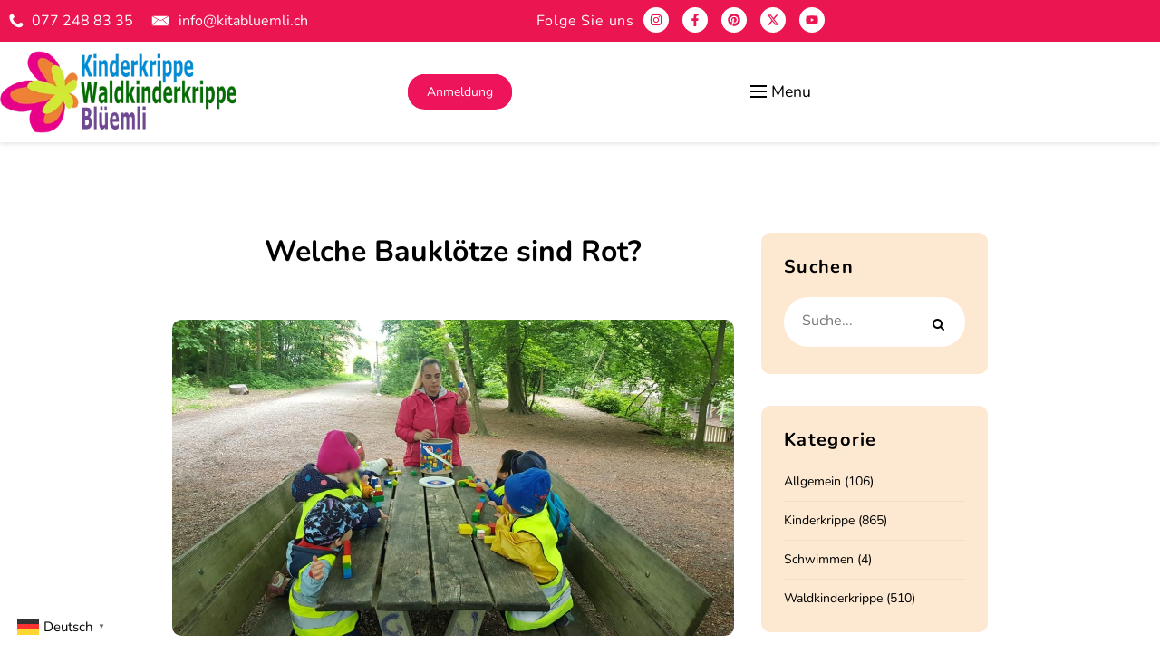

--- FILE ---
content_type: text/html; charset=UTF-8
request_url: https://kitabluemli.ch/welche-bauklo%CC%88tze-sind-rot/
body_size: 43749
content:
<!DOCTYPE html>
<html lang="de-CH" prefix="og: https://ogp.me/ns#">
<head>
    <meta charset="UTF-8">
    <meta name="viewport" content="width=device-width, initial-scale=1">
    <meta http-equiv="X-UA-Compatible" content="IE=edge">

    <link rel="profile" href="https://gmpg.org/xfn/11">

    
    
<!-- Suchmaschinen-Optimierung durch Rank Math PRO - https://rankmath.com/ -->
<title>Welche Bauklötze sind Rot? - Kinderkrippe + Waldkinderkrippe Blüemli Zürich Witikon</title>
<meta name="description" content="Farben erkennen! Welche Bauklötze sind Rot? Die meisten Kinder lernen erst mit etwa drei oder vier Jahren, welche Farben zu welchen Namen gehören. Hier üben"/>
<meta name="robots" content="follow, index, max-snippet:-1, max-video-preview:-1, max-image-preview:large"/>
<link rel="canonical" href="https://kitabluemli.ch/welche-bauklo%cc%88tze-sind-rot/" />
<meta property="og:locale" content="de_DE" />
<meta property="og:type" content="article" />
<meta property="og:title" content="Welche Bauklötze sind Rot? - Kinderkrippe + Waldkinderkrippe Blüemli Zürich Witikon" />
<meta property="og:description" content="Farben erkennen! Welche Bauklötze sind Rot? Die meisten Kinder lernen erst mit etwa drei oder vier Jahren, welche Farben zu welchen Namen gehören. Hier üben" />
<meta property="og:url" content="https://kitabluemli.ch/welche-bauklo%cc%88tze-sind-rot/" />
<meta property="og:site_name" content="Kinderkrippe + Waldkinderkrippe Blüemli Zürich Witikon" />
<meta property="article:publisher" content="https://www.facebook.com/kitabluemli/" />
<meta property="article:section" content="Kinderkrippe" />
<meta property="fb:admins" content="100063914838746" />
<meta property="og:image" content="https://kitabluemli.ch/wp-content/uploads/2020/06/kinderkrippe-bluemli-welche-baukloetze-sind-rot-03.jpg" />
<meta property="og:image:secure_url" content="https://kitabluemli.ch/wp-content/uploads/2020/06/kinderkrippe-bluemli-welche-baukloetze-sind-rot-03.jpg" />
<meta property="og:image:width" content="1200" />
<meta property="og:image:height" content="675" />
<meta property="og:image:alt" content="Welche Bauklötze sind Rot?" />
<meta property="og:image:type" content="image/jpeg" />
<meta property="article:published_time" content="2020-06-30T07:00:02+02:00" />
<meta name="twitter:card" content="summary_large_image" />
<meta name="twitter:title" content="Welche Bauklötze sind Rot? - Kinderkrippe + Waldkinderkrippe Blüemli Zürich Witikon" />
<meta name="twitter:description" content="Farben erkennen! Welche Bauklötze sind Rot? Die meisten Kinder lernen erst mit etwa drei oder vier Jahren, welche Farben zu welchen Namen gehören. Hier üben" />
<meta name="twitter:site" content="@KiTaBluemli" />
<meta name="twitter:creator" content="@KiTaBluemli" />
<meta name="twitter:image" content="https://kitabluemli.ch/wp-content/uploads/2020/06/kinderkrippe-bluemli-welche-baukloetze-sind-rot-03.jpg" />
<meta name="twitter:label1" content="Verfasst von" />
<meta name="twitter:data1" content="kitabluemli" />
<meta name="twitter:label2" content="Lesedauer" />
<meta name="twitter:data2" content="Weniger als eine Minute" />
<script type="application/ld+json" class="rank-math-schema">{"@context":"https://schema.org","@graph":[{"@type":"Place","@id":"https://kitabluemli.ch/#place","geo":{"@type":"GeoCoordinates","latitude":"47.3625","longitude":"8.5770"},"hasMap":"https://www.google.com/maps/search/?api=1&amp;query=47.3625,8.5770","address":{"@type":"PostalAddress","streetAddress":"Witikonerstrasse 289","addressLocality":"Z\u00fcrich","addressRegion":"Z\u00fcrich","postalCode":"8053","addressCountry":"CH"}},{"@type":["Preschool","Organization"],"@id":"https://kitabluemli.ch/#organization","name":"KiTa Bluemli GmbH","url":"https://kitabluemli.ch","sameAs":["https://www.facebook.com/kitabluemli/","https://twitter.com/KiTaBluemli","https://www.instagram.com/kinderkrippe_waldkinderkrippe/","https://ch.pinterest.com/kinderkrippe_waldkinderkrippe/","https://x.com/KiTaBluemli","https://www.youtube.com/channel/UCk0WfO2NYz3RCflG1Wi8aXg"],"email":"info@kitabluemli.ch","address":{"@type":"PostalAddress","streetAddress":"Witikonerstrasse 289","addressLocality":"Z\u00fcrich","addressRegion":"Z\u00fcrich","postalCode":"8053","addressCountry":"CH"},"logo":{"@type":"ImageObject","@id":"https://kitabluemli.ch/#logo","url":"https://kitabluemli.ch/wp-content/uploads/2024/11/logo.png","contentUrl":"https://kitabluemli.ch/wp-content/uploads/2024/11/logo.png","caption":"Kinderkrippe + Waldkinderkrippe Bl\u00fcemli Z\u00fcrich Witikon","inLanguage":"de-CH","width":"369","height":"129"},"contactPoint":[{"@type":"ContactPoint","telephone":"+41 79 756 20 28","contactType":"customer support"}],"description":"Wir erkunden t\u00e4glich die Natur und erm\u00f6glichen den Kindern so wertvolle Erfahrungen im Freien. Besondere Angebote wie Schwimmunterricht, Turnstunden und spielerische Englischf\u00f6rderung unterst\u00fctzen gezielt die k\u00f6rperliche, sprachliche und soziale Entwicklung der Kinder. Mit einer Vielzahl an Aktivit\u00e4ten vom gemeinsamen Kochen und handwerklichen Projekten bis hin zu kreativen und motorischen \u00dcbungen f\u00f6rdern wir jedes Kind individuell und st\u00e4rken seine Kompetenzen. Unsere KiTa bietet alles, was Kinder brauchen, inklusive eines eigenen Spielplatzes, zentral im Zentrum Witikon. Alle Mahlzeiten werden bei uns frisch selbst gekocht, um den Kindern eine gesunde und ausgewogene Ern\u00e4hrung zu bieten.","legalName":"2007","location":{"@id":"https://kitabluemli.ch/#place"}},{"@type":"WebSite","@id":"https://kitabluemli.ch/#website","url":"https://kitabluemli.ch","name":"Kinderkrippe + Waldkinderkrippe Bl\u00fcemli Z\u00fcrich Witikon","alternateName":"KITa Bluemli GmbH","publisher":{"@id":"https://kitabluemli.ch/#organization"},"inLanguage":"de-CH"},{"@type":"ImageObject","@id":"https://kitabluemli.ch/wp-content/uploads/2020/06/kinderkrippe-bluemli-welche-baukloetze-sind-rot-03.jpg","url":"https://kitabluemli.ch/wp-content/uploads/2020/06/kinderkrippe-bluemli-welche-baukloetze-sind-rot-03.jpg","width":"1200","height":"675","caption":"Welche Bauklo\u0308tze sind Rot?","inLanguage":"de-CH"},{"@type":"WebPage","@id":"https://kitabluemli.ch/welche-bauklo%cc%88tze-sind-rot/#webpage","url":"https://kitabluemli.ch/welche-bauklo%cc%88tze-sind-rot/","name":"Welche Bauklo\u0308tze sind Rot? - Kinderkrippe + Waldkinderkrippe Bl\u00fcemli Z\u00fcrich Witikon","datePublished":"2020-06-30T07:00:02+02:00","dateModified":"2020-06-30T07:00:02+02:00","isPartOf":{"@id":"https://kitabluemli.ch/#website"},"primaryImageOfPage":{"@id":"https://kitabluemli.ch/wp-content/uploads/2020/06/kinderkrippe-bluemli-welche-baukloetze-sind-rot-03.jpg"},"inLanguage":"de-CH"},{"@type":"Person","@id":"https://bfd5ac429d2acac7.ch/author/bfd5ac429d2acac7/","name":"kitabluemli","url":"https://bfd5ac429d2acac7.ch/author/bfd5ac429d2acac7/","image":{"@type":"ImageObject","@id":"https://secure.gravatar.com/avatar/0cae6b447407085528b282918c5a78cb52fc1640163b9eef974e2afade96d30e?s=96&amp;d=mm&amp;r=g","url":"https://secure.gravatar.com/avatar/0cae6b447407085528b282918c5a78cb52fc1640163b9eef974e2afade96d30e?s=96&amp;d=mm&amp;r=g","caption":"kitabluemli","inLanguage":"de-CH"},"worksFor":{"@id":"https://kitabluemli.ch/#organization"}},{"@type":"BlogPosting","headline":"Welche Bauklo\u0308tze sind Rot? - Kinderkrippe + Waldkinderkrippe Bl\u00fcemli Z\u00fcrich Witikon","keywords":"welche bauklo\u0308tze sind rot?","datePublished":"2020-06-30T07:00:02+02:00","dateModified":"2020-06-30T07:00:02+02:00","articleSection":"Kinderkrippe","author":{"@id":"https://bfd5ac429d2acac7.ch/author/bfd5ac429d2acac7/","name":"kitabluemli"},"publisher":{"@id":"https://kitabluemli.ch/#organization"},"description":"Farben erkennen! Welche Bauklo\u0308tze sind Rot? Die meisten Kinder lernen erst mit etwa drei oder vier Jahren, welche Farben zu welchen Namen geh\u00f6ren. Hier \u00fcben","name":"Welche Bauklo\u0308tze sind Rot? - Kinderkrippe + Waldkinderkrippe Bl\u00fcemli Z\u00fcrich Witikon","@id":"https://kitabluemli.ch/welche-bauklo%cc%88tze-sind-rot/#richSnippet","isPartOf":{"@id":"https://kitabluemli.ch/welche-bauklo%cc%88tze-sind-rot/#webpage"},"image":{"@id":"https://kitabluemli.ch/wp-content/uploads/2020/06/kinderkrippe-bluemli-welche-baukloetze-sind-rot-03.jpg"},"inLanguage":"de-CH","mainEntityOfPage":{"@id":"https://kitabluemli.ch/welche-bauklo%cc%88tze-sind-rot/#webpage"}}]}</script>
<!-- /Rank Math WordPress SEO Plugin -->

<link rel='dns-prefetch' href='//www.googletagmanager.com' />
<link rel='dns-prefetch' href='//fonts.googleapis.com' />
<link rel="alternate" type="application/rss+xml" title="Kinderkrippe + Waldkinderkrippe Blüemli Zürich Witikon &raquo; Feed" href="https://kitabluemli.ch/feed/" />
<link rel="alternate" type="application/rss+xml" title="Kinderkrippe + Waldkinderkrippe Blüemli Zürich Witikon &raquo; Kommentar-Feed" href="https://kitabluemli.ch/comments/feed/" />
<link rel="alternate" title="oEmbed (JSON)" type="application/json+oembed" href="https://kitabluemli.ch/wp-json/oembed/1.0/embed?url=https%3A%2F%2Fkitabluemli.ch%2Fwelche-bauklo%25cc%2588tze-sind-rot%2F" />
<link rel="alternate" title="oEmbed (XML)" type="text/xml+oembed" href="https://kitabluemli.ch/wp-json/oembed/1.0/embed?url=https%3A%2F%2Fkitabluemli.ch%2Fwelche-bauklo%25cc%2588tze-sind-rot%2F&#038;format=xml" />
<style id='wp-img-auto-sizes-contain-inline-css' type='text/css'>
img:is([sizes=auto i],[sizes^="auto," i]){contain-intrinsic-size:3000px 1500px}
/*# sourceURL=wp-img-auto-sizes-contain-inline-css */
</style>
<link rel='stylesheet' id='contact-form-7-css' href='https://kitabluemli.ch/wp-content/plugins/contact-form-7/includes/css/styles.css' type='text/css' media='all' />
<link rel='stylesheet' id='kidscool-plus-elementor-css' href='https://kitabluemli.ch/wp-content/plugins/kidscool-plus/elementor/assets/css/elementor.css' type='text/css' media='all' />
<link rel='stylesheet' id='kidscool-plus-common-css' href='https://kitabluemli.ch/wp-content/plugins/kidscool-plus/assets/css/common.css' type='text/css' media='all' />
<link rel='stylesheet' id='kidscool-pro-widget-css' href='https://kitabluemli.ch/wp-content/plugins/kidscool-pro/assets/css/widget.css' type='text/css' media='all' />
<link rel='stylesheet' id='wdt-elementor-addon-core-css' href='https://kitabluemli.ch/wp-content/plugins/wedesigntech-elementor-addon/assets/css/core.css' type='text/css' media='all' />
<style id='wdt-elementor-addon-core-inline-css' type='text/css'>
:root {
--wdt-elementor-color-primary: #000000;
--wdt-elementor-color-primary-rgb: 0,0,0;
--wdt-elementor-color-secondary: #EB1551;
--wdt-elementor-color-secondary-rgb: 235,21,81;
--wdt-elementor-color-text: #6B6B84;
--wdt-elementor-color-text-rgb: 107,107,132;
--wdt-elementor-color-accent: #EB1551;
--wdt-elementor-color-accent-rgb: 235,21,81;
--wdt-elementor-typo-primary-font-family: Nunito;
--wdt-elementor-typo-primary-font-weight: 700;
--wdt-elementor-typo-secondary-font-family: Bubblegum Sans;
--wdt-elementor-typo-secondary-font-weight: 400;
--wdt-elementor-typo-text-font-family: Nunito;
--wdt-elementor-typo-text-font-weight: 400;
--wdt-elementor-typo-accent-font-family: Nunito;
--wdt-elementor-typo-accent-font-weight: 400;
}
/*# sourceURL=wdt-elementor-addon-core-inline-css */
</style>
<link rel='stylesheet' id='wp-review-slider-pro-public_combine-css' href='https://kitabluemli.ch/wp-content/plugins/wp-google-places-review-slider/public/css/wprev-public_combine.css' type='text/css' media='all' />
<style type="text/css">@font-face {font-family:Outfit;font-style:normal;font-weight:300;src:url(/cf-fonts/s/outfit/5.0.11/latin/300/normal.woff2);unicode-range:U+0000-00FF,U+0131,U+0152-0153,U+02BB-02BC,U+02C6,U+02DA,U+02DC,U+0304,U+0308,U+0329,U+2000-206F,U+2074,U+20AC,U+2122,U+2191,U+2193,U+2212,U+2215,U+FEFF,U+FFFD;font-display:swap;}@font-face {font-family:Outfit;font-style:normal;font-weight:300;src:url(/cf-fonts/s/outfit/5.0.11/latin-ext/300/normal.woff2);unicode-range:U+0100-02AF,U+0304,U+0308,U+0329,U+1E00-1E9F,U+1EF2-1EFF,U+2020,U+20A0-20AB,U+20AD-20CF,U+2113,U+2C60-2C7F,U+A720-A7FF;font-display:swap;}@font-face {font-family:Outfit;font-style:normal;font-weight:400;src:url(/cf-fonts/s/outfit/5.0.11/latin-ext/400/normal.woff2);unicode-range:U+0100-02AF,U+0304,U+0308,U+0329,U+1E00-1E9F,U+1EF2-1EFF,U+2020,U+20A0-20AB,U+20AD-20CF,U+2113,U+2C60-2C7F,U+A720-A7FF;font-display:swap;}@font-face {font-family:Outfit;font-style:normal;font-weight:400;src:url(/cf-fonts/s/outfit/5.0.11/latin/400/normal.woff2);unicode-range:U+0000-00FF,U+0131,U+0152-0153,U+02BB-02BC,U+02C6,U+02DA,U+02DC,U+0304,U+0308,U+0329,U+2000-206F,U+2074,U+20AC,U+2122,U+2191,U+2193,U+2212,U+2215,U+FEFF,U+FFFD;font-display:swap;}@font-face {font-family:Outfit;font-style:normal;font-weight:500;src:url(/cf-fonts/s/outfit/5.0.11/latin-ext/500/normal.woff2);unicode-range:U+0100-02AF,U+0304,U+0308,U+0329,U+1E00-1E9F,U+1EF2-1EFF,U+2020,U+20A0-20AB,U+20AD-20CF,U+2113,U+2C60-2C7F,U+A720-A7FF;font-display:swap;}@font-face {font-family:Outfit;font-style:normal;font-weight:500;src:url(/cf-fonts/s/outfit/5.0.11/latin/500/normal.woff2);unicode-range:U+0000-00FF,U+0131,U+0152-0153,U+02BB-02BC,U+02C6,U+02DA,U+02DC,U+0304,U+0308,U+0329,U+2000-206F,U+2074,U+20AC,U+2122,U+2191,U+2193,U+2212,U+2215,U+FEFF,U+FFFD;font-display:swap;}@font-face {font-family:Outfit;font-style:normal;font-weight:600;src:url(/cf-fonts/s/outfit/5.0.11/latin-ext/600/normal.woff2);unicode-range:U+0100-02AF,U+0304,U+0308,U+0329,U+1E00-1E9F,U+1EF2-1EFF,U+2020,U+20A0-20AB,U+20AD-20CF,U+2113,U+2C60-2C7F,U+A720-A7FF;font-display:swap;}@font-face {font-family:Outfit;font-style:normal;font-weight:600;src:url(/cf-fonts/s/outfit/5.0.11/latin/600/normal.woff2);unicode-range:U+0000-00FF,U+0131,U+0152-0153,U+02BB-02BC,U+02C6,U+02DA,U+02DC,U+0304,U+0308,U+0329,U+2000-206F,U+2074,U+20AC,U+2122,U+2191,U+2193,U+2212,U+2215,U+FEFF,U+FFFD;font-display:swap;}@font-face {font-family:Outfit;font-style:normal;font-weight:700;src:url(/cf-fonts/s/outfit/5.0.11/latin/700/normal.woff2);unicode-range:U+0000-00FF,U+0131,U+0152-0153,U+02BB-02BC,U+02C6,U+02DA,U+02DC,U+0304,U+0308,U+0329,U+2000-206F,U+2074,U+20AC,U+2122,U+2191,U+2193,U+2212,U+2215,U+FEFF,U+FFFD;font-display:swap;}@font-face {font-family:Outfit;font-style:normal;font-weight:700;src:url(/cf-fonts/s/outfit/5.0.11/latin-ext/700/normal.woff2);unicode-range:U+0100-02AF,U+0304,U+0308,U+0329,U+1E00-1E9F,U+1EF2-1EFF,U+2020,U+20A0-20AB,U+20AD-20CF,U+2113,U+2C60-2C7F,U+A720-A7FF;font-display:swap;}@font-face {font-family:Outfit;font-style:normal;font-weight:800;src:url(/cf-fonts/s/outfit/5.0.11/latin/800/normal.woff2);unicode-range:U+0000-00FF,U+0131,U+0152-0153,U+02BB-02BC,U+02C6,U+02DA,U+02DC,U+0304,U+0308,U+0329,U+2000-206F,U+2074,U+20AC,U+2122,U+2191,U+2193,U+2212,U+2215,U+FEFF,U+FFFD;font-display:swap;}@font-face {font-family:Outfit;font-style:normal;font-weight:800;src:url(/cf-fonts/s/outfit/5.0.11/latin-ext/800/normal.woff2);unicode-range:U+0100-02AF,U+0304,U+0308,U+0329,U+1E00-1E9F,U+1EF2-1EFF,U+2020,U+20A0-20AB,U+20AD-20CF,U+2113,U+2C60-2C7F,U+A720-A7FF;font-display:swap;}@font-face {font-family:Outfit;font-style:normal;font-weight:900;src:url(/cf-fonts/s/outfit/5.0.11/latin/900/normal.woff2);unicode-range:U+0000-00FF,U+0131,U+0152-0153,U+02BB-02BC,U+02C6,U+02DA,U+02DC,U+0304,U+0308,U+0329,U+2000-206F,U+2074,U+20AC,U+2122,U+2191,U+2193,U+2212,U+2215,U+FEFF,U+FFFD;font-display:swap;}@font-face {font-family:Outfit;font-style:normal;font-weight:900;src:url(/cf-fonts/s/outfit/5.0.11/latin-ext/900/normal.woff2);unicode-range:U+0100-02AF,U+0304,U+0308,U+0329,U+1E00-1E9F,U+1EF2-1EFF,U+2020,U+20A0-20AB,U+20AD-20CF,U+2113,U+2C60-2C7F,U+A720-A7FF;font-display:swap;}</style>
<style type="text/css">@font-face {font-family:Nunito;font-style:normal;font-weight:200;src:url(/cf-fonts/s/nunito/5.0.16/latin-ext/200/normal.woff2);unicode-range:U+0100-02AF,U+0304,U+0308,U+0329,U+1E00-1E9F,U+1EF2-1EFF,U+2020,U+20A0-20AB,U+20AD-20CF,U+2113,U+2C60-2C7F,U+A720-A7FF;font-display:swap;}@font-face {font-family:Nunito;font-style:normal;font-weight:200;src:url(/cf-fonts/s/nunito/5.0.16/vietnamese/200/normal.woff2);unicode-range:U+0102-0103,U+0110-0111,U+0128-0129,U+0168-0169,U+01A0-01A1,U+01AF-01B0,U+0300-0301,U+0303-0304,U+0308-0309,U+0323,U+0329,U+1EA0-1EF9,U+20AB;font-display:swap;}@font-face {font-family:Nunito;font-style:normal;font-weight:200;src:url(/cf-fonts/s/nunito/5.0.16/latin/200/normal.woff2);unicode-range:U+0000-00FF,U+0131,U+0152-0153,U+02BB-02BC,U+02C6,U+02DA,U+02DC,U+0304,U+0308,U+0329,U+2000-206F,U+2074,U+20AC,U+2122,U+2191,U+2193,U+2212,U+2215,U+FEFF,U+FFFD;font-display:swap;}@font-face {font-family:Nunito;font-style:normal;font-weight:200;src:url(/cf-fonts/s/nunito/5.0.16/cyrillic/200/normal.woff2);unicode-range:U+0301,U+0400-045F,U+0490-0491,U+04B0-04B1,U+2116;font-display:swap;}@font-face {font-family:Nunito;font-style:normal;font-weight:200;src:url(/cf-fonts/s/nunito/5.0.16/cyrillic-ext/200/normal.woff2);unicode-range:U+0460-052F,U+1C80-1C88,U+20B4,U+2DE0-2DFF,U+A640-A69F,U+FE2E-FE2F;font-display:swap;}@font-face {font-family:Nunito;font-style:italic;font-weight:200;src:url(/cf-fonts/s/nunito/5.0.16/cyrillic-ext/200/italic.woff2);unicode-range:U+0460-052F,U+1C80-1C88,U+20B4,U+2DE0-2DFF,U+A640-A69F,U+FE2E-FE2F;font-display:swap;}@font-face {font-family:Nunito;font-style:italic;font-weight:200;src:url(/cf-fonts/s/nunito/5.0.16/vietnamese/200/italic.woff2);unicode-range:U+0102-0103,U+0110-0111,U+0128-0129,U+0168-0169,U+01A0-01A1,U+01AF-01B0,U+0300-0301,U+0303-0304,U+0308-0309,U+0323,U+0329,U+1EA0-1EF9,U+20AB;font-display:swap;}@font-face {font-family:Nunito;font-style:italic;font-weight:200;src:url(/cf-fonts/s/nunito/5.0.16/latin-ext/200/italic.woff2);unicode-range:U+0100-02AF,U+0304,U+0308,U+0329,U+1E00-1E9F,U+1EF2-1EFF,U+2020,U+20A0-20AB,U+20AD-20CF,U+2113,U+2C60-2C7F,U+A720-A7FF;font-display:swap;}@font-face {font-family:Nunito;font-style:italic;font-weight:200;src:url(/cf-fonts/s/nunito/5.0.16/latin/200/italic.woff2);unicode-range:U+0000-00FF,U+0131,U+0152-0153,U+02BB-02BC,U+02C6,U+02DA,U+02DC,U+0304,U+0308,U+0329,U+2000-206F,U+2074,U+20AC,U+2122,U+2191,U+2193,U+2212,U+2215,U+FEFF,U+FFFD;font-display:swap;}@font-face {font-family:Nunito;font-style:italic;font-weight:200;src:url(/cf-fonts/s/nunito/5.0.16/cyrillic/200/italic.woff2);unicode-range:U+0301,U+0400-045F,U+0490-0491,U+04B0-04B1,U+2116;font-display:swap;}@font-face {font-family:Nunito;font-style:normal;font-weight:300;src:url(/cf-fonts/s/nunito/5.0.16/latin/300/normal.woff2);unicode-range:U+0000-00FF,U+0131,U+0152-0153,U+02BB-02BC,U+02C6,U+02DA,U+02DC,U+0304,U+0308,U+0329,U+2000-206F,U+2074,U+20AC,U+2122,U+2191,U+2193,U+2212,U+2215,U+FEFF,U+FFFD;font-display:swap;}@font-face {font-family:Nunito;font-style:normal;font-weight:300;src:url(/cf-fonts/s/nunito/5.0.16/cyrillic-ext/300/normal.woff2);unicode-range:U+0460-052F,U+1C80-1C88,U+20B4,U+2DE0-2DFF,U+A640-A69F,U+FE2E-FE2F;font-display:swap;}@font-face {font-family:Nunito;font-style:normal;font-weight:300;src:url(/cf-fonts/s/nunito/5.0.16/vietnamese/300/normal.woff2);unicode-range:U+0102-0103,U+0110-0111,U+0128-0129,U+0168-0169,U+01A0-01A1,U+01AF-01B0,U+0300-0301,U+0303-0304,U+0308-0309,U+0323,U+0329,U+1EA0-1EF9,U+20AB;font-display:swap;}@font-face {font-family:Nunito;font-style:normal;font-weight:300;src:url(/cf-fonts/s/nunito/5.0.16/cyrillic/300/normal.woff2);unicode-range:U+0301,U+0400-045F,U+0490-0491,U+04B0-04B1,U+2116;font-display:swap;}@font-face {font-family:Nunito;font-style:normal;font-weight:300;src:url(/cf-fonts/s/nunito/5.0.16/latin-ext/300/normal.woff2);unicode-range:U+0100-02AF,U+0304,U+0308,U+0329,U+1E00-1E9F,U+1EF2-1EFF,U+2020,U+20A0-20AB,U+20AD-20CF,U+2113,U+2C60-2C7F,U+A720-A7FF;font-display:swap;}@font-face {font-family:Nunito;font-style:italic;font-weight:300;src:url(/cf-fonts/s/nunito/5.0.16/cyrillic-ext/300/italic.woff2);unicode-range:U+0460-052F,U+1C80-1C88,U+20B4,U+2DE0-2DFF,U+A640-A69F,U+FE2E-FE2F;font-display:swap;}@font-face {font-family:Nunito;font-style:italic;font-weight:300;src:url(/cf-fonts/s/nunito/5.0.16/cyrillic/300/italic.woff2);unicode-range:U+0301,U+0400-045F,U+0490-0491,U+04B0-04B1,U+2116;font-display:swap;}@font-face {font-family:Nunito;font-style:italic;font-weight:300;src:url(/cf-fonts/s/nunito/5.0.16/latin/300/italic.woff2);unicode-range:U+0000-00FF,U+0131,U+0152-0153,U+02BB-02BC,U+02C6,U+02DA,U+02DC,U+0304,U+0308,U+0329,U+2000-206F,U+2074,U+20AC,U+2122,U+2191,U+2193,U+2212,U+2215,U+FEFF,U+FFFD;font-display:swap;}@font-face {font-family:Nunito;font-style:italic;font-weight:300;src:url(/cf-fonts/s/nunito/5.0.16/latin-ext/300/italic.woff2);unicode-range:U+0100-02AF,U+0304,U+0308,U+0329,U+1E00-1E9F,U+1EF2-1EFF,U+2020,U+20A0-20AB,U+20AD-20CF,U+2113,U+2C60-2C7F,U+A720-A7FF;font-display:swap;}@font-face {font-family:Nunito;font-style:italic;font-weight:300;src:url(/cf-fonts/s/nunito/5.0.16/vietnamese/300/italic.woff2);unicode-range:U+0102-0103,U+0110-0111,U+0128-0129,U+0168-0169,U+01A0-01A1,U+01AF-01B0,U+0300-0301,U+0303-0304,U+0308-0309,U+0323,U+0329,U+1EA0-1EF9,U+20AB;font-display:swap;}@font-face {font-family:Nunito;font-style:normal;font-weight:400;src:url(/cf-fonts/s/nunito/5.0.16/vietnamese/400/normal.woff2);unicode-range:U+0102-0103,U+0110-0111,U+0128-0129,U+0168-0169,U+01A0-01A1,U+01AF-01B0,U+0300-0301,U+0303-0304,U+0308-0309,U+0323,U+0329,U+1EA0-1EF9,U+20AB;font-display:swap;}@font-face {font-family:Nunito;font-style:normal;font-weight:400;src:url(/cf-fonts/s/nunito/5.0.16/cyrillic/400/normal.woff2);unicode-range:U+0301,U+0400-045F,U+0490-0491,U+04B0-04B1,U+2116;font-display:swap;}@font-face {font-family:Nunito;font-style:normal;font-weight:400;src:url(/cf-fonts/s/nunito/5.0.16/latin/400/normal.woff2);unicode-range:U+0000-00FF,U+0131,U+0152-0153,U+02BB-02BC,U+02C6,U+02DA,U+02DC,U+0304,U+0308,U+0329,U+2000-206F,U+2074,U+20AC,U+2122,U+2191,U+2193,U+2212,U+2215,U+FEFF,U+FFFD;font-display:swap;}@font-face {font-family:Nunito;font-style:normal;font-weight:400;src:url(/cf-fonts/s/nunito/5.0.16/cyrillic-ext/400/normal.woff2);unicode-range:U+0460-052F,U+1C80-1C88,U+20B4,U+2DE0-2DFF,U+A640-A69F,U+FE2E-FE2F;font-display:swap;}@font-face {font-family:Nunito;font-style:normal;font-weight:400;src:url(/cf-fonts/s/nunito/5.0.16/latin-ext/400/normal.woff2);unicode-range:U+0100-02AF,U+0304,U+0308,U+0329,U+1E00-1E9F,U+1EF2-1EFF,U+2020,U+20A0-20AB,U+20AD-20CF,U+2113,U+2C60-2C7F,U+A720-A7FF;font-display:swap;}@font-face {font-family:Nunito;font-style:italic;font-weight:400;src:url(/cf-fonts/s/nunito/5.0.16/cyrillic/400/italic.woff2);unicode-range:U+0301,U+0400-045F,U+0490-0491,U+04B0-04B1,U+2116;font-display:swap;}@font-face {font-family:Nunito;font-style:italic;font-weight:400;src:url(/cf-fonts/s/nunito/5.0.16/cyrillic-ext/400/italic.woff2);unicode-range:U+0460-052F,U+1C80-1C88,U+20B4,U+2DE0-2DFF,U+A640-A69F,U+FE2E-FE2F;font-display:swap;}@font-face {font-family:Nunito;font-style:italic;font-weight:400;src:url(/cf-fonts/s/nunito/5.0.16/latin-ext/400/italic.woff2);unicode-range:U+0100-02AF,U+0304,U+0308,U+0329,U+1E00-1E9F,U+1EF2-1EFF,U+2020,U+20A0-20AB,U+20AD-20CF,U+2113,U+2C60-2C7F,U+A720-A7FF;font-display:swap;}@font-face {font-family:Nunito;font-style:italic;font-weight:400;src:url(/cf-fonts/s/nunito/5.0.16/vietnamese/400/italic.woff2);unicode-range:U+0102-0103,U+0110-0111,U+0128-0129,U+0168-0169,U+01A0-01A1,U+01AF-01B0,U+0300-0301,U+0303-0304,U+0308-0309,U+0323,U+0329,U+1EA0-1EF9,U+20AB;font-display:swap;}@font-face {font-family:Nunito;font-style:italic;font-weight:400;src:url(/cf-fonts/s/nunito/5.0.16/latin/400/italic.woff2);unicode-range:U+0000-00FF,U+0131,U+0152-0153,U+02BB-02BC,U+02C6,U+02DA,U+02DC,U+0304,U+0308,U+0329,U+2000-206F,U+2074,U+20AC,U+2122,U+2191,U+2193,U+2212,U+2215,U+FEFF,U+FFFD;font-display:swap;}@font-face {font-family:Nunito;font-style:normal;font-weight:600;src:url(/cf-fonts/s/nunito/5.0.16/cyrillic/600/normal.woff2);unicode-range:U+0301,U+0400-045F,U+0490-0491,U+04B0-04B1,U+2116;font-display:swap;}@font-face {font-family:Nunito;font-style:normal;font-weight:600;src:url(/cf-fonts/s/nunito/5.0.16/cyrillic-ext/600/normal.woff2);unicode-range:U+0460-052F,U+1C80-1C88,U+20B4,U+2DE0-2DFF,U+A640-A69F,U+FE2E-FE2F;font-display:swap;}@font-face {font-family:Nunito;font-style:normal;font-weight:600;src:url(/cf-fonts/s/nunito/5.0.16/vietnamese/600/normal.woff2);unicode-range:U+0102-0103,U+0110-0111,U+0128-0129,U+0168-0169,U+01A0-01A1,U+01AF-01B0,U+0300-0301,U+0303-0304,U+0308-0309,U+0323,U+0329,U+1EA0-1EF9,U+20AB;font-display:swap;}@font-face {font-family:Nunito;font-style:normal;font-weight:600;src:url(/cf-fonts/s/nunito/5.0.16/latin-ext/600/normal.woff2);unicode-range:U+0100-02AF,U+0304,U+0308,U+0329,U+1E00-1E9F,U+1EF2-1EFF,U+2020,U+20A0-20AB,U+20AD-20CF,U+2113,U+2C60-2C7F,U+A720-A7FF;font-display:swap;}@font-face {font-family:Nunito;font-style:normal;font-weight:600;src:url(/cf-fonts/s/nunito/5.0.16/latin/600/normal.woff2);unicode-range:U+0000-00FF,U+0131,U+0152-0153,U+02BB-02BC,U+02C6,U+02DA,U+02DC,U+0304,U+0308,U+0329,U+2000-206F,U+2074,U+20AC,U+2122,U+2191,U+2193,U+2212,U+2215,U+FEFF,U+FFFD;font-display:swap;}@font-face {font-family:Nunito;font-style:italic;font-weight:600;src:url(/cf-fonts/s/nunito/5.0.16/cyrillic-ext/600/italic.woff2);unicode-range:U+0460-052F,U+1C80-1C88,U+20B4,U+2DE0-2DFF,U+A640-A69F,U+FE2E-FE2F;font-display:swap;}@font-face {font-family:Nunito;font-style:italic;font-weight:600;src:url(/cf-fonts/s/nunito/5.0.16/cyrillic/600/italic.woff2);unicode-range:U+0301,U+0400-045F,U+0490-0491,U+04B0-04B1,U+2116;font-display:swap;}@font-face {font-family:Nunito;font-style:italic;font-weight:600;src:url(/cf-fonts/s/nunito/5.0.16/latin-ext/600/italic.woff2);unicode-range:U+0100-02AF,U+0304,U+0308,U+0329,U+1E00-1E9F,U+1EF2-1EFF,U+2020,U+20A0-20AB,U+20AD-20CF,U+2113,U+2C60-2C7F,U+A720-A7FF;font-display:swap;}@font-face {font-family:Nunito;font-style:italic;font-weight:600;src:url(/cf-fonts/s/nunito/5.0.16/latin/600/italic.woff2);unicode-range:U+0000-00FF,U+0131,U+0152-0153,U+02BB-02BC,U+02C6,U+02DA,U+02DC,U+0304,U+0308,U+0329,U+2000-206F,U+2074,U+20AC,U+2122,U+2191,U+2193,U+2212,U+2215,U+FEFF,U+FFFD;font-display:swap;}@font-face {font-family:Nunito;font-style:italic;font-weight:600;src:url(/cf-fonts/s/nunito/5.0.16/vietnamese/600/italic.woff2);unicode-range:U+0102-0103,U+0110-0111,U+0128-0129,U+0168-0169,U+01A0-01A1,U+01AF-01B0,U+0300-0301,U+0303-0304,U+0308-0309,U+0323,U+0329,U+1EA0-1EF9,U+20AB;font-display:swap;}@font-face {font-family:Nunito;font-style:normal;font-weight:700;src:url(/cf-fonts/s/nunito/5.0.16/latin-ext/700/normal.woff2);unicode-range:U+0100-02AF,U+0304,U+0308,U+0329,U+1E00-1E9F,U+1EF2-1EFF,U+2020,U+20A0-20AB,U+20AD-20CF,U+2113,U+2C60-2C7F,U+A720-A7FF;font-display:swap;}@font-face {font-family:Nunito;font-style:normal;font-weight:700;src:url(/cf-fonts/s/nunito/5.0.16/latin/700/normal.woff2);unicode-range:U+0000-00FF,U+0131,U+0152-0153,U+02BB-02BC,U+02C6,U+02DA,U+02DC,U+0304,U+0308,U+0329,U+2000-206F,U+2074,U+20AC,U+2122,U+2191,U+2193,U+2212,U+2215,U+FEFF,U+FFFD;font-display:swap;}@font-face {font-family:Nunito;font-style:normal;font-weight:700;src:url(/cf-fonts/s/nunito/5.0.16/cyrillic/700/normal.woff2);unicode-range:U+0301,U+0400-045F,U+0490-0491,U+04B0-04B1,U+2116;font-display:swap;}@font-face {font-family:Nunito;font-style:normal;font-weight:700;src:url(/cf-fonts/s/nunito/5.0.16/cyrillic-ext/700/normal.woff2);unicode-range:U+0460-052F,U+1C80-1C88,U+20B4,U+2DE0-2DFF,U+A640-A69F,U+FE2E-FE2F;font-display:swap;}@font-face {font-family:Nunito;font-style:normal;font-weight:700;src:url(/cf-fonts/s/nunito/5.0.16/vietnamese/700/normal.woff2);unicode-range:U+0102-0103,U+0110-0111,U+0128-0129,U+0168-0169,U+01A0-01A1,U+01AF-01B0,U+0300-0301,U+0303-0304,U+0308-0309,U+0323,U+0329,U+1EA0-1EF9,U+20AB;font-display:swap;}@font-face {font-family:Nunito;font-style:italic;font-weight:700;src:url(/cf-fonts/s/nunito/5.0.16/vietnamese/700/italic.woff2);unicode-range:U+0102-0103,U+0110-0111,U+0128-0129,U+0168-0169,U+01A0-01A1,U+01AF-01B0,U+0300-0301,U+0303-0304,U+0308-0309,U+0323,U+0329,U+1EA0-1EF9,U+20AB;font-display:swap;}@font-face {font-family:Nunito;font-style:italic;font-weight:700;src:url(/cf-fonts/s/nunito/5.0.16/latin-ext/700/italic.woff2);unicode-range:U+0100-02AF,U+0304,U+0308,U+0329,U+1E00-1E9F,U+1EF2-1EFF,U+2020,U+20A0-20AB,U+20AD-20CF,U+2113,U+2C60-2C7F,U+A720-A7FF;font-display:swap;}@font-face {font-family:Nunito;font-style:italic;font-weight:700;src:url(/cf-fonts/s/nunito/5.0.16/cyrillic-ext/700/italic.woff2);unicode-range:U+0460-052F,U+1C80-1C88,U+20B4,U+2DE0-2DFF,U+A640-A69F,U+FE2E-FE2F;font-display:swap;}@font-face {font-family:Nunito;font-style:italic;font-weight:700;src:url(/cf-fonts/s/nunito/5.0.16/cyrillic/700/italic.woff2);unicode-range:U+0301,U+0400-045F,U+0490-0491,U+04B0-04B1,U+2116;font-display:swap;}@font-face {font-family:Nunito;font-style:italic;font-weight:700;src:url(/cf-fonts/s/nunito/5.0.16/latin/700/italic.woff2);unicode-range:U+0000-00FF,U+0131,U+0152-0153,U+02BB-02BC,U+02C6,U+02DA,U+02DC,U+0304,U+0308,U+0329,U+2000-206F,U+2074,U+20AC,U+2122,U+2191,U+2193,U+2212,U+2215,U+FEFF,U+FFFD;font-display:swap;}@font-face {font-family:Nunito;font-style:normal;font-weight:800;src:url(/cf-fonts/s/nunito/5.0.16/vietnamese/800/normal.woff2);unicode-range:U+0102-0103,U+0110-0111,U+0128-0129,U+0168-0169,U+01A0-01A1,U+01AF-01B0,U+0300-0301,U+0303-0304,U+0308-0309,U+0323,U+0329,U+1EA0-1EF9,U+20AB;font-display:swap;}@font-face {font-family:Nunito;font-style:normal;font-weight:800;src:url(/cf-fonts/s/nunito/5.0.16/latin/800/normal.woff2);unicode-range:U+0000-00FF,U+0131,U+0152-0153,U+02BB-02BC,U+02C6,U+02DA,U+02DC,U+0304,U+0308,U+0329,U+2000-206F,U+2074,U+20AC,U+2122,U+2191,U+2193,U+2212,U+2215,U+FEFF,U+FFFD;font-display:swap;}@font-face {font-family:Nunito;font-style:normal;font-weight:800;src:url(/cf-fonts/s/nunito/5.0.16/cyrillic-ext/800/normal.woff2);unicode-range:U+0460-052F,U+1C80-1C88,U+20B4,U+2DE0-2DFF,U+A640-A69F,U+FE2E-FE2F;font-display:swap;}@font-face {font-family:Nunito;font-style:normal;font-weight:800;src:url(/cf-fonts/s/nunito/5.0.16/cyrillic/800/normal.woff2);unicode-range:U+0301,U+0400-045F,U+0490-0491,U+04B0-04B1,U+2116;font-display:swap;}@font-face {font-family:Nunito;font-style:normal;font-weight:800;src:url(/cf-fonts/s/nunito/5.0.16/latin-ext/800/normal.woff2);unicode-range:U+0100-02AF,U+0304,U+0308,U+0329,U+1E00-1E9F,U+1EF2-1EFF,U+2020,U+20A0-20AB,U+20AD-20CF,U+2113,U+2C60-2C7F,U+A720-A7FF;font-display:swap;}@font-face {font-family:Nunito;font-style:italic;font-weight:800;src:url(/cf-fonts/s/nunito/5.0.16/cyrillic-ext/800/italic.woff2);unicode-range:U+0460-052F,U+1C80-1C88,U+20B4,U+2DE0-2DFF,U+A640-A69F,U+FE2E-FE2F;font-display:swap;}@font-face {font-family:Nunito;font-style:italic;font-weight:800;src:url(/cf-fonts/s/nunito/5.0.16/latin/800/italic.woff2);unicode-range:U+0000-00FF,U+0131,U+0152-0153,U+02BB-02BC,U+02C6,U+02DA,U+02DC,U+0304,U+0308,U+0329,U+2000-206F,U+2074,U+20AC,U+2122,U+2191,U+2193,U+2212,U+2215,U+FEFF,U+FFFD;font-display:swap;}@font-face {font-family:Nunito;font-style:italic;font-weight:800;src:url(/cf-fonts/s/nunito/5.0.16/vietnamese/800/italic.woff2);unicode-range:U+0102-0103,U+0110-0111,U+0128-0129,U+0168-0169,U+01A0-01A1,U+01AF-01B0,U+0300-0301,U+0303-0304,U+0308-0309,U+0323,U+0329,U+1EA0-1EF9,U+20AB;font-display:swap;}@font-face {font-family:Nunito;font-style:italic;font-weight:800;src:url(/cf-fonts/s/nunito/5.0.16/latin-ext/800/italic.woff2);unicode-range:U+0100-02AF,U+0304,U+0308,U+0329,U+1E00-1E9F,U+1EF2-1EFF,U+2020,U+20A0-20AB,U+20AD-20CF,U+2113,U+2C60-2C7F,U+A720-A7FF;font-display:swap;}@font-face {font-family:Nunito;font-style:italic;font-weight:800;src:url(/cf-fonts/s/nunito/5.0.16/cyrillic/800/italic.woff2);unicode-range:U+0301,U+0400-045F,U+0490-0491,U+04B0-04B1,U+2116;font-display:swap;}@font-face {font-family:Nunito;font-style:normal;font-weight:900;src:url(/cf-fonts/s/nunito/5.0.16/latin/900/normal.woff2);unicode-range:U+0000-00FF,U+0131,U+0152-0153,U+02BB-02BC,U+02C6,U+02DA,U+02DC,U+0304,U+0308,U+0329,U+2000-206F,U+2074,U+20AC,U+2122,U+2191,U+2193,U+2212,U+2215,U+FEFF,U+FFFD;font-display:swap;}@font-face {font-family:Nunito;font-style:normal;font-weight:900;src:url(/cf-fonts/s/nunito/5.0.16/cyrillic/900/normal.woff2);unicode-range:U+0301,U+0400-045F,U+0490-0491,U+04B0-04B1,U+2116;font-display:swap;}@font-face {font-family:Nunito;font-style:normal;font-weight:900;src:url(/cf-fonts/s/nunito/5.0.16/cyrillic-ext/900/normal.woff2);unicode-range:U+0460-052F,U+1C80-1C88,U+20B4,U+2DE0-2DFF,U+A640-A69F,U+FE2E-FE2F;font-display:swap;}@font-face {font-family:Nunito;font-style:normal;font-weight:900;src:url(/cf-fonts/s/nunito/5.0.16/vietnamese/900/normal.woff2);unicode-range:U+0102-0103,U+0110-0111,U+0128-0129,U+0168-0169,U+01A0-01A1,U+01AF-01B0,U+0300-0301,U+0303-0304,U+0308-0309,U+0323,U+0329,U+1EA0-1EF9,U+20AB;font-display:swap;}@font-face {font-family:Nunito;font-style:normal;font-weight:900;src:url(/cf-fonts/s/nunito/5.0.16/latin-ext/900/normal.woff2);unicode-range:U+0100-02AF,U+0304,U+0308,U+0329,U+1E00-1E9F,U+1EF2-1EFF,U+2020,U+20A0-20AB,U+20AD-20CF,U+2113,U+2C60-2C7F,U+A720-A7FF;font-display:swap;}@font-face {font-family:Nunito;font-style:italic;font-weight:900;src:url(/cf-fonts/s/nunito/5.0.16/latin-ext/900/italic.woff2);unicode-range:U+0100-02AF,U+0304,U+0308,U+0329,U+1E00-1E9F,U+1EF2-1EFF,U+2020,U+20A0-20AB,U+20AD-20CF,U+2113,U+2C60-2C7F,U+A720-A7FF;font-display:swap;}@font-face {font-family:Nunito;font-style:italic;font-weight:900;src:url(/cf-fonts/s/nunito/5.0.16/cyrillic-ext/900/italic.woff2);unicode-range:U+0460-052F,U+1C80-1C88,U+20B4,U+2DE0-2DFF,U+A640-A69F,U+FE2E-FE2F;font-display:swap;}@font-face {font-family:Nunito;font-style:italic;font-weight:900;src:url(/cf-fonts/s/nunito/5.0.16/latin/900/italic.woff2);unicode-range:U+0000-00FF,U+0131,U+0152-0153,U+02BB-02BC,U+02C6,U+02DA,U+02DC,U+0304,U+0308,U+0329,U+2000-206F,U+2074,U+20AC,U+2122,U+2191,U+2193,U+2212,U+2215,U+FEFF,U+FFFD;font-display:swap;}@font-face {font-family:Nunito;font-style:italic;font-weight:900;src:url(/cf-fonts/s/nunito/5.0.16/cyrillic/900/italic.woff2);unicode-range:U+0301,U+0400-045F,U+0490-0491,U+04B0-04B1,U+2116;font-display:swap;}@font-face {font-family:Nunito;font-style:italic;font-weight:900;src:url(/cf-fonts/s/nunito/5.0.16/vietnamese/900/italic.woff2);unicode-range:U+0102-0103,U+0110-0111,U+0128-0129,U+0168-0169,U+01A0-01A1,U+01AF-01B0,U+0300-0301,U+0303-0304,U+0308-0309,U+0323,U+0329,U+1EA0-1EF9,U+20AB;font-display:swap;}</style>
<style type="text/css">@font-face {font-family:Nunito;font-style:normal;font-weight:400;src:url(/cf-fonts/s/nunito/5.0.16/latin/400/normal.woff2);unicode-range:U+0000-00FF,U+0131,U+0152-0153,U+02BB-02BC,U+02C6,U+02DA,U+02DC,U+0304,U+0308,U+0329,U+2000-206F,U+2074,U+20AC,U+2122,U+2191,U+2193,U+2212,U+2215,U+FEFF,U+FFFD;font-display:swap;}@font-face {font-family:Nunito;font-style:normal;font-weight:400;src:url(/cf-fonts/s/nunito/5.0.16/latin-ext/400/normal.woff2);unicode-range:U+0100-02AF,U+0304,U+0308,U+0329,U+1E00-1E9F,U+1EF2-1EFF,U+2020,U+20A0-20AB,U+20AD-20CF,U+2113,U+2C60-2C7F,U+A720-A7FF;font-display:swap;}@font-face {font-family:Nunito;font-style:normal;font-weight:400;src:url(/cf-fonts/s/nunito/5.0.16/vietnamese/400/normal.woff2);unicode-range:U+0102-0103,U+0110-0111,U+0128-0129,U+0168-0169,U+01A0-01A1,U+01AF-01B0,U+0300-0301,U+0303-0304,U+0308-0309,U+0323,U+0329,U+1EA0-1EF9,U+20AB;font-display:swap;}@font-face {font-family:Nunito;font-style:normal;font-weight:400;src:url(/cf-fonts/s/nunito/5.0.16/cyrillic-ext/400/normal.woff2);unicode-range:U+0460-052F,U+1C80-1C88,U+20B4,U+2DE0-2DFF,U+A640-A69F,U+FE2E-FE2F;font-display:swap;}@font-face {font-family:Nunito;font-style:normal;font-weight:400;src:url(/cf-fonts/s/nunito/5.0.16/cyrillic/400/normal.woff2);unicode-range:U+0301,U+0400-045F,U+0490-0491,U+04B0-04B1,U+2116;font-display:swap;}</style>
<style type="text/css">@font-face {font-family:Nunito;font-style:normal;font-weight:700;src:url(/cf-fonts/s/nunito/5.0.16/cyrillic-ext/700/normal.woff2);unicode-range:U+0460-052F,U+1C80-1C88,U+20B4,U+2DE0-2DFF,U+A640-A69F,U+FE2E-FE2F;font-display:swap;}@font-face {font-family:Nunito;font-style:normal;font-weight:700;src:url(/cf-fonts/s/nunito/5.0.16/vietnamese/700/normal.woff2);unicode-range:U+0102-0103,U+0110-0111,U+0128-0129,U+0168-0169,U+01A0-01A1,U+01AF-01B0,U+0300-0301,U+0303-0304,U+0308-0309,U+0323,U+0329,U+1EA0-1EF9,U+20AB;font-display:swap;}@font-face {font-family:Nunito;font-style:normal;font-weight:700;src:url(/cf-fonts/s/nunito/5.0.16/latin-ext/700/normal.woff2);unicode-range:U+0100-02AF,U+0304,U+0308,U+0329,U+1E00-1E9F,U+1EF2-1EFF,U+2020,U+20A0-20AB,U+20AD-20CF,U+2113,U+2C60-2C7F,U+A720-A7FF;font-display:swap;}@font-face {font-family:Nunito;font-style:normal;font-weight:700;src:url(/cf-fonts/s/nunito/5.0.16/cyrillic/700/normal.woff2);unicode-range:U+0301,U+0400-045F,U+0490-0491,U+04B0-04B1,U+2116;font-display:swap;}@font-face {font-family:Nunito;font-style:normal;font-weight:700;src:url(/cf-fonts/s/nunito/5.0.16/latin/700/normal.woff2);unicode-range:U+0000-00FF,U+0131,U+0152-0153,U+02BB-02BC,U+02C6,U+02DA,U+02DC,U+0304,U+0308,U+0329,U+2000-206F,U+2074,U+20AC,U+2122,U+2191,U+2193,U+2212,U+2215,U+FEFF,U+FFFD;font-display:swap;}</style>
<link rel='stylesheet' id='kidscool-css' href='https://kitabluemli.ch/wp-content/themes/kidscool-child/style.css' type='text/css' media='all' />
<style id='kidscool-inline-css' type='text/css'>
:root {--wdtPrimaryColor:#ed145b;--wdtPrimaryColorRgb:237,20,91;--wdtSecondaryColor:#0a6375;--wdtSecondaryColorRgb:10,99,117;--wdtTertiaryColor:#f7941e;--wdtTertiaryColorRgb:247,148,30;--wdtBodyBGColor:#ffffff;--wdtBodyBGColorRgb:255,255,255;--wdtBodyTxtColor:#000000;--wdtBodyTxtColorRgb:0,0,0;--wdtHeadAltColor:#000000;--wdtHeadAltColorRgb:0,0,0;--wdtLinkColor:#000000;--wdtLinkColorRgb:0,0,0;--wdtLinkHoverColor:#ed145b;--wdtLinkHoverColorRgb:237,20,91;--wdtBorderColor:#b5b5b5;--wdtBorderColorRgb:181,181,181;--wdtAccentTxtColor:#ffffff;--wdtAccentTxtColorRgb:255,255,255;--wdtFontTypo_Base: 'Nunito', sans-serif;--wdtFontWeight_Base: 400;--wdtFontSize_Base: 18px;--wdtLineHeight_Base: 1.64;--wdtFontTypo_Alt: 'Nunito', sans-serif;--wdtFontWeight_Alt: 700;--wdtFontSize_Alt: 50px;--wdtLineHeight_Alt: 1.3;--wdtFontTypo_H1: 'Nunito', sans-serif;--wdtFontWeight_H1: 700;--wdtFontSize_H1: 50px;--wdtLineHeight_H1: 1.3;--wdtFontTypo_H2: 'Nunito', sans-serif;--wdtFontWeight_H2: 700;--wdtFontSize_H2: 40px;--wdtLineHeight_H2: 1.3;--wdtFontTypo_H3: 'Nunito', sans-serif;--wdtFontWeight_H3: 700;--wdtFontSize_H3: 32px;--wdtLineHeight_H3: 1.3;--wdtFontTypo_H4: 'Nunito', sans-serif;--wdtFontWeight_H4: 700;--wdtFontSize_H4: 24px;--wdtLineHeight_H4: 1.3;--wdtFontTypo_H5: 'Nunito', sans-serif;--wdtFontWeight_H5: 700;--wdtFontSize_H5: 20px;--wdtLineHeight_H5: 1.3;--wdtFontTypo_H6: 'Nunito', sans-serif;--wdtFontWeight_H6: 700;--wdtFontSize_H6: 18px;--wdtLineHeight_H6: 1.3;--wdtFontTypo_Ext: "Bubblegum Sans", cursive;--wdtFontWeight_Ext: 500;--wdtFontSize_Ext: 16px;--wdtLineHeight_Ext: 1.3;}
/*# sourceURL=kidscool-inline-css */
</style>
<link rel='stylesheet' id='kidscool-icons-css' href='https://kitabluemli.ch/wp-content/themes/kidscool/assets/css/icons.css' type='text/css' media='all' />
<link rel='stylesheet' id='kidscool-base-css' href='https://kitabluemli.ch/wp-content/themes/kidscool/assets/css/base.css' type='text/css' media='all' />
<link rel='stylesheet' id='kidscool-grid-css' href='https://kitabluemli.ch/wp-content/themes/kidscool/assets/css/grid.css' type='text/css' media='all' />
<link rel='stylesheet' id='kidscool-layout-css' href='https://kitabluemli.ch/wp-content/themes/kidscool/assets/css/layout.css' type='text/css' media='all' />
<link rel='stylesheet' id='kidscool-widget-css' href='https://kitabluemli.ch/wp-content/themes/kidscool/assets/css/widget.css' type='text/css' media='all' />
<link rel='stylesheet' id='site-breadcrumb-css' href='https://kitabluemli.ch/wp-content/plugins/kidscool-plus/modules/breadcrumb/assets/css/breadcrumb.css' type='text/css' media='all' />
<link rel='stylesheet' id='site-header-css' href='https://kitabluemli.ch/wp-content/plugins/kidscool-plus/modules/header/assets/css/header.css' type='text/css' media='all' />
<link rel='stylesheet' id='site-loader-css' href='https://kitabluemli.ch/wp-content/plugins/kidscool-plus/modules/site-loader/layouts/loader-3/assets/css/loader-3.css' type='text/css' media='all' />
<link rel='stylesheet' id='site-to-top-css' href='https://kitabluemli.ch/wp-content/plugins/kidscool-plus/modules/site-to-top/assets/css/totop.css' type='text/css' media='all' />
<link rel='stylesheet' id='site-sidebar-css' href='https://kitabluemli.ch/wp-content/plugins/kidscool-pro/modules/sidebar/assets/css/sidebar.css' type='text/css' media='all' />
<link rel='stylesheet' id='wdt-blog-css' href='https://kitabluemli.ch/wp-content/themes/kidscool/modules/blog/assets/css/blog.css' type='text/css' media='all' />
<link rel='stylesheet' id='jquery-bxslider-css' href='https://kitabluemli.ch/wp-content/themes/kidscool/modules/blog/assets/css/jquery.bxslider.css' type='text/css' media='all' />
<link rel='stylesheet' id='kidscool-breadcrumb-css' href='https://kitabluemli.ch/wp-content/themes/kidscool/modules/breadcrumb/assets/css/breadcrumb.css' type='text/css' media='all' />
<link rel='stylesheet' id='kidscool-comments-css' href='https://kitabluemli.ch/wp-content/themes/kidscool/modules/comments/assets/css/comments.css' type='text/css' media='all' />
<link rel='stylesheet' id='kidscool-footer-css' href='https://kitabluemli.ch/wp-content/themes/kidscool/modules/footer/assets/css/footer.css' type='text/css' media='all' />
<link rel='stylesheet' id='kidscool-header-css' href='https://kitabluemli.ch/wp-content/themes/kidscool/modules/header/assets/css/header.css' type='text/css' media='all' />
<link rel='stylesheet' id='kidscool-pagination-css' href='https://kitabluemli.ch/wp-content/themes/kidscool/modules/pagination/assets/css/pagination.css' type='text/css' media='all' />
<link rel='stylesheet' id='kidscool-post-css' href='https://kitabluemli.ch/wp-content/themes/kidscool/modules/post/assets/css/post.css' type='text/css' media='all' />
<link rel='stylesheet' id='kidscool-post-minimal-css' href='https://kitabluemli.ch/wp-content/themes/kidscool/modules/post/templates/minimal/assets/css/post-minimal.css' type='text/css' media='all' />
<link rel='stylesheet' id='kidscool-magnific-popup-css' href='https://kitabluemli.ch/wp-content/themes/kidscool/modules/post/assets/css/magnific-popup.css' type='text/css' media='all' />
<link rel='stylesheet' id='kidscool-quick-search-css' href='https://kitabluemli.ch/wp-content/themes/kidscool/modules/search/assets/css/search.css' type='text/css' media='all' />
<link rel='stylesheet' id='kidscool-secondary-css' href='https://kitabluemli.ch/wp-content/themes/kidscool/modules/sidebar/assets/css/sidebar.css' type='text/css' media='all' />
<link rel='stylesheet' id='kidscool-plus-blog-css' href='https://kitabluemli.ch/wp-content/plugins/kidscool-plus/modules/blog/assets/css/blog.css' type='text/css' media='all' />
<link rel='stylesheet' id='wdt-blog-archive-classic-css' href='https://kitabluemli.ch/wp-content/plugins/kidscool-plus/modules/blog/templates/classic/assets/css/blog-archive-classic.css' type='text/css' media='all' />
<link rel='stylesheet' id='dtplugin-nav-menu-animations-css' href='https://kitabluemli.ch/wp-content/plugins/kidscool-plus/modules/menu/assets/css/nav-menu-animations.css' type='text/css' media='all' />
<link rel='stylesheet' id='dtplugin-nav-menu-css' href='https://kitabluemli.ch/wp-content/plugins/kidscool-plus/modules/menu/assets/css/nav-menu.css' type='text/css' media='all' />
<link rel='stylesheet' id='kidscool-pro-blog-css' href='https://kitabluemli.ch/wp-content/plugins/kidscool-pro/modules/blog/assets/css/blog.css' type='text/css' media='all' />
<link rel='stylesheet' id='kidscool-pro-post-css' href='https://kitabluemli.ch/wp-content/plugins/kidscool-pro/modules/post/assets/css/post.css' type='text/css' media='all' />
<link rel='stylesheet' id='wdt-blog-post-minimal-css' href='https://kitabluemli.ch/wp-content/plugins/kidscool-pro/modules/post/templates/minimal/assets/css/post-minimal.css' type='text/css' media='all' />
<link rel='stylesheet' id='jquery-select2-css' href='https://kitabluemli.ch/wp-content/themes/kidscool/assets/lib/select2/select2.css' type='text/css' media='all' />
<link rel='stylesheet' id='kidscool-theme-css' href='https://kitabluemli.ch/wp-content/themes/kidscool/assets/css/theme.css' type='text/css' media='all' />
<style id='kidscool-admin-inline-css' type='text/css'>
.loader3 { background-color:var( --wdtBodyBGColor );}.loader3:before { background-color:var( --wdtTertiaryColor );}body { font-family: 'Nunito', sans-serif;font-weight:400;font-size:18px;line-height:1.64;color:#000000; } 
a { color:#000000;}
a:hover { color:#ed145b;}
h1 { font-family: 'Nunito', sans-serif;font-weight:700;font-size:50px;line-height:1.3; } 
h2 { font-family: 'Nunito', sans-serif;font-weight:700;font-size:40px;line-height:1.3;letter-spacing:1.3px; } 
h3 { font-family: 'Nunito', sans-serif;font-weight:700;font-size:32px;line-height:1.3; } 
h4 { font-family: 'Nunito', sans-serif;font-weight:700;font-size:24px;line-height:1.3; } 
h5 { font-family: 'Nunito', sans-serif;font-weight:700;font-size:20px;line-height:1.3; } 
h6 { font-family: 'Nunito', sans-serif;font-weight:700;font-size:18px;line-height:1.3;letter-spacing:1.3px; } 

@media only screen and (min-width:1025px) and (max-width:1280px) {
h3 { font-size:28px; } 

}
@media (max-width: 767px) {
h2 { font-size:32px; } 
h3 { font-size:28px; } 

}
/*# sourceURL=kidscool-admin-inline-css */
</style>
<link rel='stylesheet' id='kidscool-parent-css' href='https://kitabluemli.ch/wp-content/themes/kidscool-child/style.css' type='text/css' media='all' />
<script type="text/javascript" id="image-watermark-no-right-click-js-before">
/* <![CDATA[ */
var iwArgsNoRightClick = {"rightclick":"N","draganddrop":"N","devtools":"Y","enableToast":"Y","toastMessage":"This content is protected"};

//# sourceURL=image-watermark-no-right-click-js-before
/* ]]> */
</script>
<script type="text/javascript" src="https://kitabluemli.ch/wp-content/plugins/image-watermark/js/no-right-click.js" id="image-watermark-no-right-click-js"></script>
<script type="text/javascript" src="https://kitabluemli.ch/wp-includes/js/jquery/jquery.min.js" id="jquery-core-js"></script>

<!-- Google tag (gtag.js) snippet added by Site Kit -->
<!-- Google Analytics snippet added by Site Kit -->
<!-- Google Ads snippet added by Site Kit -->
<script type="text/javascript" src="https://www.googletagmanager.com/gtag/js?id=GT-WKR2S7M" id="google_gtagjs-js" async></script>
<script type="text/javascript" id="google_gtagjs-js-after">
/* <![CDATA[ */
window.dataLayer = window.dataLayer || [];function gtag(){dataLayer.push(arguments);}
gtag("set","linker",{"domains":["kitabluemli.ch"]});
gtag("js", new Date());
gtag("set", "developer_id.dZTNiMT", true);
gtag("config", "GT-WKR2S7M", {"googlesitekit_post_type":"post"});
gtag("config", "AW-764697439");
 window._googlesitekit = window._googlesitekit || {}; window._googlesitekit.throttledEvents = []; window._googlesitekit.gtagEvent = (name, data) => { var key = JSON.stringify( { name, data } ); if ( !! window._googlesitekit.throttledEvents[ key ] ) { return; } window._googlesitekit.throttledEvents[ key ] = true; setTimeout( () => { delete window._googlesitekit.throttledEvents[ key ]; }, 5 ); gtag( "event", name, { ...data, event_source: "site-kit" } ); }; 
//# sourceURL=google_gtagjs-js-after
/* ]]> */
</script>
<link rel="https://api.w.org/" href="https://kitabluemli.ch/wp-json/" /><link rel="alternate" title="JSON" type="application/json" href="https://kitabluemli.ch/wp-json/wp/v2/posts/9862" /><meta name="generator" content="Site Kit by Google 1.171.0" /><meta name="generator" content="Elementor 3.34.4; features: e_font_icon_svg, additional_custom_breakpoints; settings: css_print_method-internal, google_font-enabled, font_display-auto">

<link rel="preload" as="image" href="https://kitabluemli.ch/wp-content/uploads/2025/01/slider-group-image-kitabluemli.webp">
			<style>
				.e-con.e-parent:nth-of-type(n+4):not(.e-lazyloaded):not(.e-no-lazyload),
				.e-con.e-parent:nth-of-type(n+4):not(.e-lazyloaded):not(.e-no-lazyload) * {
					background-image: none !important;
				}
				@media screen and (max-height: 1024px) {
					.e-con.e-parent:nth-of-type(n+3):not(.e-lazyloaded):not(.e-no-lazyload),
					.e-con.e-parent:nth-of-type(n+3):not(.e-lazyloaded):not(.e-no-lazyload) * {
						background-image: none !important;
					}
				}
				@media screen and (max-height: 640px) {
					.e-con.e-parent:nth-of-type(n+2):not(.e-lazyloaded):not(.e-no-lazyload),
					.e-con.e-parent:nth-of-type(n+2):not(.e-lazyloaded):not(.e-no-lazyload) * {
						background-image: none !important;
					}
				}
			</style>
			<style type="text/css" id="custom-background-css">
body.custom-background { background-color: #ffffff; }
</style>
	<link rel="amphtml" href="https://kitabluemli.ch/welche-bauklo%CC%88tze-sind-rot/amp/">
<!-- Google Tag Manager snippet added by Site Kit -->
<script type="text/javascript">
/* <![CDATA[ */

			( function( w, d, s, l, i ) {
				w[l] = w[l] || [];
				w[l].push( {'gtm.start': new Date().getTime(), event: 'gtm.js'} );
				var f = d.getElementsByTagName( s )[0],
					j = d.createElement( s ), dl = l != 'dataLayer' ? '&l=' + l : '';
				j.async = true;
				j.src = 'https://www.googletagmanager.com/gtm.js?id=' + i + dl;
				f.parentNode.insertBefore( j, f );
			} )( window, document, 'script', 'dataLayer', 'GTM-WDMLD7F' );
			
/* ]]> */
</script>

<!-- End Google Tag Manager snippet added by Site Kit -->
<link rel="icon" href="https://kitabluemli.ch/wp-content/uploads/2024/11/cropped-logo-blume-original-150x150.png" sizes="32x32" />
<link rel="icon" href="https://kitabluemli.ch/wp-content/uploads/2024/11/cropped-logo-blume-original-300x300.png" sizes="192x192" />
<link rel="apple-touch-icon" href="https://kitabluemli.ch/wp-content/uploads/2024/11/cropped-logo-blume-original-300x300.png" />
<meta name="msapplication-TileImage" content="https://kitabluemli.ch/wp-content/uploads/2024/11/cropped-logo-blume-original-300x300.png" />
		<style type="text/css" id="wp-custom-css">
			.meta-author-info {
    display: none;
}
.main-title-section-wrapper:not(.default) {
    display: none;
}
li a.wdticon-google {
    display: none !important;
}
div.likes.kidscool_like_btn {
    display: none !important;
}



/* nur unsichtbaren Sticky-Clone entfernen */
.wdt-header-tpl .sticky-header-active.elementor-invisible {
    display: none !important;
    height: 0 !important;
    min-height: 0 !important;
    margin: 0 !important;
    padding: 0 !important;
    overflow: hidden !important;
}

/* keine Platzhalter */
.wdt-header-scroll-placeholder,
.wdt-header-sticky-placeholder,
.wdt-header-space,
.wdt-header-gap {
    display: none !important;
    height: 0 !important;
}

section.sticky-header {
    position: sticky;
    top: 0;
    z-index: 9999;
    background-color: #ffffff;
}		</style>
		</head>

<body class="wp-singular post-template-default single single-post postid-9862 single-format-gallery custom-background wp-custom-logo wp-theme-kidscool wp-child-theme-kidscool-child layout-wide has-go-to-top kidscool-plus-1.0.2 kidscool-pro-1.0.0 elementor-default elementor-kit-1889">
    		<!-- Google Tag Manager (noscript) snippet added by Site Kit -->
		<noscript>
			<iframe src="https://www.googletagmanager.com/ns.html?id=GTM-WDMLD7F" height="0" width="0" style="display:none;visibility:hidden"></iframe>
		</noscript>
		<!-- End Google Tag Manager (noscript) snippet added by Site Kit -->
		
    <a class="skip-link screen-reader-text" href="#main">Skip to content</a>

    <!-- **Wrapper** -->
    <div class="wrapper">

        <!-- ** Inner Wrapper ** -->
        <div class="inner-wrapper">

            
            <!-- ** Header Wrapper ** -->
            <div id="header-wrapper" class="header-top-relative">

                <!-- **Header** -->
                    <header id="header">
    <div class="wdt-elementor-container-fluid"><div id="header-1937" class="wdt-header-tpl header-1937">		<div data-elementor-type="wp-post" data-elementor-id="1937" class="elementor elementor-1937">
						<section class="elementor-section elementor-top-section elementor-element elementor-element-551003b elementor-section-content-middle elementor-section-stretched elementor-hidden-mobile_extra elementor-hidden-mobile animated-fast elementor-hidden-tablet elementor-section-boxed elementor-section-height-default elementor-section-height-default elementor-invisible" data-id="551003b" data-element_type="section" data-settings="{&quot;stretch_section&quot;:&quot;section-stretched&quot;,&quot;background_background&quot;:&quot;classic&quot;,&quot;animation&quot;:&quot;fadeIn&quot;,&quot;wdt_bg_image&quot;:{&quot;url&quot;:&quot;&quot;,&quot;id&quot;:&quot;&quot;,&quot;size&quot;:&quot;&quot;},&quot;wdt_bg_image_laptop&quot;:{&quot;url&quot;:&quot;&quot;,&quot;id&quot;:&quot;&quot;,&quot;size&quot;:&quot;&quot;},&quot;wdt_bg_image_tablet_extra&quot;:{&quot;url&quot;:&quot;&quot;,&quot;id&quot;:&quot;&quot;,&quot;size&quot;:&quot;&quot;},&quot;wdt_bg_image_tablet&quot;:{&quot;url&quot;:&quot;&quot;,&quot;id&quot;:&quot;&quot;,&quot;size&quot;:&quot;&quot;},&quot;wdt_bg_image_mobile_extra&quot;:{&quot;url&quot;:&quot;&quot;,&quot;id&quot;:&quot;&quot;,&quot;size&quot;:&quot;&quot;},&quot;wdt_bg_image_mobile&quot;:{&quot;url&quot;:&quot;&quot;,&quot;id&quot;:&quot;&quot;,&quot;size&quot;:&quot;&quot;},&quot;wdt_bg_position&quot;:&quot;center center&quot;,&quot;wdt_animation_effect&quot;:&quot;none&quot;}">
						<div class="elementor-container elementor-column-gap-no">
					<div class="elementor-column elementor-col-50 elementor-top-column elementor-element elementor-element-ba894ca" data-id="ba894ca" data-element_type="column" data-settings="{&quot;animation&quot;:&quot;none&quot;}">
			<div class="elementor-widget-wrap elementor-element-populated">
						<div class="elementor-element elementor-element-5a5adf6 elementor-list-item-link-inline elementor-widget__width-auto elementor-icon-list--layout-traditional elementor-widget elementor-widget-icon-list" data-id="5a5adf6" data-element_type="widget" data-settings="{&quot;wdt_animation_effect&quot;:&quot;none&quot;}" data-widget_type="icon-list.default">
				<div class="elementor-widget-container">
							<ul class="elementor-icon-list-items">
							<li class="elementor-icon-list-item">
											<a href="tel:+41772488335">

												<span class="elementor-icon-list-icon">
							<svg xmlns="http://www.w3.org/2000/svg" xmlns:xlink="http://www.w3.org/1999/xlink" x="0px" y="0px" viewBox="0 0 100 100" style="enable-background:new 0 0 100 100;" xml:space="preserve"><style type="text/css"></style><path class="call-us" d="M68.4,73.5c-4.4,2.1-22.6-8.5-29.1-14.9c-1.8-1.8-3.5-3.8-5-5.7c-1-1.3-1.9-2.7-2.8-4.1 c-2-3.5-3.9-7.5-5.2-10.7c-0.1-0.2-0.1-0.3-0.2-0.5c-0.5-2,1.4-4.4,3.6-6.4c3.5-2.2,7.1-4.9,7.1-6.4c0-0.9-0.1-2-0.1-2 c-0.1-0.8-6.9-14.4-6.9-14.4c0,0-0.7-1.8-1.2-2.4c0,0,0,0,0,0c-0.3-0.5-0.7-0.9-1-1.2c-2.6-0.8-10.8,0.6-10.8,0.6 c-3.1,1.3-6.5,3-9.3,5.3c-0.1,0.1-0.3,0.2-0.5,0.4c-0.2,0.1-0.3,0.3-0.5,0.4C-2.4,20,6.4,43,6.9,44.5c2.4,5.9,5.3,11.5,8.7,16.7 c6.6,10,15.3,18.5,25.6,24.7c5.1,3,10.7,5.7,16.7,7.6c10.2,3.3,21.7,2.7,30.2-4.2c0,0,9.5-11.8,9.3-17.4c-0.1-1.7-1.5-3-2.8-3.9 c-1.8-1.3-3.9-2.3-6-3.2c-1.8-0.7-3.6-1.4-5.4-2c-0.9-0.3-1.8-0.6-2.7-0.8c-0.7-0.2-1.7-0.7-2.5-0.5c-0.7,0.2-1.4,0.4-2.1,0.8 c-0.9,0.5-1.3,1.3-1.8,2.2c-0.5,0.9-1,1.7-1.5,2.6c-1.2,2-2.4,4-3.8,5.9C68.7,73.1,68.5,73.3,68.4,73.5z"></path></svg>						</span>
										<span class="elementor-icon-list-text">077 248 83 35</span>
											</a>
									</li>
						</ul>
						</div>
				</div>
				<div class="elementor-element elementor-element-452e7b0 elementor-list-item-link-inline elementor-widget__width-auto elementor-icon-list--layout-traditional elementor-widget elementor-widget-icon-list" data-id="452e7b0" data-element_type="widget" data-settings="{&quot;wdt_animation_effect&quot;:&quot;none&quot;}" data-widget_type="icon-list.default">
				<div class="elementor-widget-container">
							<ul class="elementor-icon-list-items">
							<li class="elementor-icon-list-item">
											<a href="/cdn-cgi/l/email-protection#5c35323a331c3735283d3e302939313035723f34">

												<span class="elementor-icon-list-icon">
							<svg xmlns="http://www.w3.org/2000/svg" xmlns:xlink="http://www.w3.org/1999/xlink" x="0px" y="0px" viewBox="0 0 100 100" style="enable-background:new 0 0 100 100;" xml:space="preserve"><g>	<path class="envolap_mail" d="M93.8,76c-29.3,0-58.4,0-87.4,0c10.3-10.4,20.7-20.9,31.2-31.4c1.2,0.7,2.5,1.4,3.7,2.1c2.6,1.5,5.2,3,7.8,4.5  c0.6,0.4,1.2,0.3,1.9,0c3.6-2.1,7.3-4.2,11-6.4C72.5,55.1,83.1,65.5,93.8,76z"></path>	<path class="envolap_mail" d="M91.8,24c-14,8.1-27.9,16.1-41.8,24.2c-13.9-8-27.7-16-41.6-24.1c0,0,0-0.1,0-0.1C36.2,24,63.9,24,91.8,24z"></path>	<path class="envolap_mail" d="M64.7,43.2C75.2,37.2,85.5,31.2,96,25.1c0,16.3,0,32.4,0,48.7C85.5,63.6,75.1,53.5,64.7,43.2z"></path>	<path class="envolap_mail" d="M4,25.1c10.3,6,20.6,11.9,30.7,17.8C24.5,53.2,14.3,63.4,4,73.9C4,57.5,4,41.4,4,25.1z"></path></g></svg>						</span>
										<span class="elementor-icon-list-text"><span class="__cf_email__" data-cfemail="1970777f765972706d787b756c7c747570377a71">[email&#160;protected]</span></span>
											</a>
									</li>
						</ul>
						</div>
				</div>
					</div>
		</div>
				<div class="elementor-column elementor-col-50 elementor-top-column elementor-element elementor-element-007850d" data-id="007850d" data-element_type="column">
			<div class="elementor-widget-wrap elementor-element-populated">
						<div class="elementor-element elementor-element-568b52f elementor-widget__width-auto elementor-widget elementor-widget-wdt-heading" data-id="568b52f" data-element_type="widget" data-settings="{&quot;wdt_animation_effect&quot;:&quot;none&quot;}" data-widget_type="wdt-heading.default">
				<div class="elementor-widget-container">
					<div class="wdt-heading-holder " id="wdt-heading-568b52f"><div class="wdt-heading-subtitle-wrapper wdt-heading-align- "><span class="wdt-heading-subtitle">Folge Sie uns</span></div></div>				</div>
				</div>
				<div class="elementor-element elementor-element-20046fd elementor-shape-circle e-grid-align-right elementor-widget__width-auto wdt-custom-head-social-icon elementor-grid-0 elementor-widget elementor-widget-social-icons" data-id="20046fd" data-element_type="widget" data-settings="{&quot;wdt_animation_effect&quot;:&quot;none&quot;}" data-widget_type="social-icons.default">
				<div class="elementor-widget-container">
							<div class="elementor-social-icons-wrapper elementor-grid" role="list">
							<span class="elementor-grid-item" role="listitem">
					<a class="elementor-icon elementor-social-icon elementor-social-icon-instagram elementor-animation-shrink elementor-repeater-item-07ec119" href="https://www.instagram.com/kinderkrippe_waldkinderkrippe/" target="_blank">
						<span class="elementor-screen-only">Instagram</span>
						<svg aria-hidden="true" class="e-font-icon-svg e-fab-instagram" viewBox="0 0 448 512" xmlns="http://www.w3.org/2000/svg"><path d="M224.1 141c-63.6 0-114.9 51.3-114.9 114.9s51.3 114.9 114.9 114.9S339 319.5 339 255.9 287.7 141 224.1 141zm0 189.6c-41.1 0-74.7-33.5-74.7-74.7s33.5-74.7 74.7-74.7 74.7 33.5 74.7 74.7-33.6 74.7-74.7 74.7zm146.4-194.3c0 14.9-12 26.8-26.8 26.8-14.9 0-26.8-12-26.8-26.8s12-26.8 26.8-26.8 26.8 12 26.8 26.8zm76.1 27.2c-1.7-35.9-9.9-67.7-36.2-93.9-26.2-26.2-58-34.4-93.9-36.2-37-2.1-147.9-2.1-184.9 0-35.8 1.7-67.6 9.9-93.9 36.1s-34.4 58-36.2 93.9c-2.1 37-2.1 147.9 0 184.9 1.7 35.9 9.9 67.7 36.2 93.9s58 34.4 93.9 36.2c37 2.1 147.9 2.1 184.9 0 35.9-1.7 67.7-9.9 93.9-36.2 26.2-26.2 34.4-58 36.2-93.9 2.1-37 2.1-147.8 0-184.8zM398.8 388c-7.8 19.6-22.9 34.7-42.6 42.6-29.5 11.7-99.5 9-132.1 9s-102.7 2.6-132.1-9c-19.6-7.8-34.7-22.9-42.6-42.6-11.7-29.5-9-99.5-9-132.1s-2.6-102.7 9-132.1c7.8-19.6 22.9-34.7 42.6-42.6 29.5-11.7 99.5-9 132.1-9s102.7-2.6 132.1 9c19.6 7.8 34.7 22.9 42.6 42.6 11.7 29.5 9 99.5 9 132.1s2.7 102.7-9 132.1z"></path></svg>					</a>
				</span>
							<span class="elementor-grid-item" role="listitem">
					<a class="elementor-icon elementor-social-icon elementor-social-icon-facebook-f elementor-animation-shrink elementor-repeater-item-e53e11e" href="https://www.facebook.com/kitabluemli/" target="_blank">
						<span class="elementor-screen-only">Facebook-f</span>
						<svg aria-hidden="true" class="e-font-icon-svg e-fab-facebook-f" viewBox="0 0 320 512" xmlns="http://www.w3.org/2000/svg"><path d="M279.14 288l14.22-92.66h-88.91v-60.13c0-25.35 12.42-50.06 52.24-50.06h40.42V6.26S260.43 0 225.36 0c-73.22 0-121.08 44.38-121.08 124.72v70.62H22.89V288h81.39v224h100.17V288z"></path></svg>					</a>
				</span>
							<span class="elementor-grid-item" role="listitem">
					<a class="elementor-icon elementor-social-icon elementor-social-icon-pinterest elementor-animation-shrink elementor-repeater-item-3481681" href="https://ch.pinterest.com/kinderkrippe_waldkinderkrippe/" target="_blank">
						<span class="elementor-screen-only">Pinterest</span>
						<svg aria-hidden="true" class="e-font-icon-svg e-fab-pinterest" viewBox="0 0 496 512" xmlns="http://www.w3.org/2000/svg"><path d="M496 256c0 137-111 248-248 248-25.6 0-50.2-3.9-73.4-11.1 10.1-16.5 25.2-43.5 30.8-65 3-11.6 15.4-59 15.4-59 8.1 15.4 31.7 28.5 56.8 28.5 74.8 0 128.7-68.8 128.7-154.3 0-81.9-66.9-143.2-152.9-143.2-107 0-163.9 71.8-163.9 150.1 0 36.4 19.4 81.7 50.3 96.1 4.7 2.2 7.2 1.2 8.3-3.3.8-3.4 5-20.3 6.9-28.1.6-2.5.3-4.7-1.7-7.1-10.1-12.5-18.3-35.3-18.3-56.6 0-54.7 41.4-107.6 112-107.6 60.9 0 103.6 41.5 103.6 100.9 0 67.1-33.9 113.6-78 113.6-24.3 0-42.6-20.1-36.7-44.8 7-29.5 20.5-61.3 20.5-82.6 0-19-10.2-34.9-31.4-34.9-24.9 0-44.9 25.7-44.9 60.2 0 22 7.4 36.8 7.4 36.8s-24.5 103.8-29 123.2c-5 21.4-3 51.6-.9 71.2C65.4 450.9 0 361.1 0 256 0 119 111 8 248 8s248 111 248 248z"></path></svg>					</a>
				</span>
							<span class="elementor-grid-item" role="listitem">
					<a class="elementor-icon elementor-social-icon elementor-social-icon-x-twitter elementor-animation-shrink elementor-repeater-item-2112533" href="https://x.com/KiTaBluemli" target="_blank">
						<span class="elementor-screen-only">X-twitter</span>
						<svg aria-hidden="true" class="e-font-icon-svg e-fab-x-twitter" viewBox="0 0 512 512" xmlns="http://www.w3.org/2000/svg"><path d="M389.2 48h70.6L305.6 224.2 487 464H345L233.7 318.6 106.5 464H35.8L200.7 275.5 26.8 48H172.4L272.9 180.9 389.2 48zM364.4 421.8h39.1L151.1 88h-42L364.4 421.8z"></path></svg>					</a>
				</span>
							<span class="elementor-grid-item" role="listitem">
					<a class="elementor-icon elementor-social-icon elementor-social-icon-youtube elementor-animation-shrink elementor-repeater-item-3f6bd06" href="https://www.youtube.com/channel/UCk0WfO2NYz3RCflG1Wi8aXg" target="_blank">
						<span class="elementor-screen-only">Youtube</span>
						<svg aria-hidden="true" class="e-font-icon-svg e-fab-youtube" viewBox="0 0 576 512" xmlns="http://www.w3.org/2000/svg"><path d="M549.655 124.083c-6.281-23.65-24.787-42.276-48.284-48.597C458.781 64 288 64 288 64S117.22 64 74.629 75.486c-23.497 6.322-42.003 24.947-48.284 48.597-11.412 42.867-11.412 132.305-11.412 132.305s0 89.438 11.412 132.305c6.281 23.65 24.787 41.5 48.284 47.821C117.22 448 288 448 288 448s170.78 0 213.371-11.486c23.497-6.321 42.003-24.171 48.284-47.821 11.412-42.867 11.412-132.305 11.412-132.305s0-89.438-11.412-132.305zm-317.51 213.508V175.185l142.739 81.205-142.739 81.201z"></path></svg>					</a>
				</span>
					</div>
						</div>
				</div>
					</div>
		</div>
					</div>
		</section>
				<section class="elementor-section elementor-top-section elementor-element elementor-element-ca00699 elementor-section-content-middle elementor-section-stretched sticky-header animated-fast elementor-section-boxed elementor-section-height-default elementor-section-height-default elementor-invisible" data-id="ca00699" data-element_type="section" data-settings="{&quot;stretch_section&quot;:&quot;section-stretched&quot;,&quot;background_background&quot;:&quot;classic&quot;,&quot;animation&quot;:&quot;fadeIn&quot;,&quot;wdt_bg_image&quot;:{&quot;url&quot;:&quot;&quot;,&quot;id&quot;:&quot;&quot;,&quot;size&quot;:&quot;&quot;},&quot;wdt_bg_image_laptop&quot;:{&quot;url&quot;:&quot;&quot;,&quot;id&quot;:&quot;&quot;,&quot;size&quot;:&quot;&quot;},&quot;wdt_bg_image_tablet_extra&quot;:{&quot;url&quot;:&quot;&quot;,&quot;id&quot;:&quot;&quot;,&quot;size&quot;:&quot;&quot;},&quot;wdt_bg_image_tablet&quot;:{&quot;url&quot;:&quot;&quot;,&quot;id&quot;:&quot;&quot;,&quot;size&quot;:&quot;&quot;},&quot;wdt_bg_image_mobile_extra&quot;:{&quot;url&quot;:&quot;&quot;,&quot;id&quot;:&quot;&quot;,&quot;size&quot;:&quot;&quot;},&quot;wdt_bg_image_mobile&quot;:{&quot;url&quot;:&quot;&quot;,&quot;id&quot;:&quot;&quot;,&quot;size&quot;:&quot;&quot;},&quot;wdt_bg_position&quot;:&quot;center center&quot;,&quot;wdt_animation_effect&quot;:&quot;none&quot;}">
						<div class="elementor-container elementor-column-gap-no">
					<div class="elementor-column elementor-col-100 elementor-top-column elementor-element elementor-element-a95c920 animated-fast elementor-invisible" data-id="a95c920" data-element_type="column" data-settings="{&quot;animation&quot;:&quot;fadeIn&quot;,&quot;animation_delay&quot;:100}">
			<div class="elementor-widget-wrap elementor-element-populated">
						<div class="elementor-element elementor-element-8db065c elementor-align-left elementor-widget__width-initial elementor-widget elementor-widget-wdt-logo" data-id="8db065c" data-element_type="widget" data-settings="{&quot;wdt_animation_effect&quot;:&quot;none&quot;}" data-widget_type="wdt-logo.default">
				<div class="elementor-widget-container">
					<div id="kidscool-8db065c" class="wdt-logo-container">  <a href="https://kitabluemli.ch/" rel="home"><img src="https://kitabluemli.ch/wp-content/uploads/2024/11/logo.png" alt="Kinderkrippe + Waldkinderkrippe Blüemli Zürich Witikon"/></a></div>				</div>
				</div>
				<div class="elementor-element elementor-element-2543432 elementor-widget-tablet__width-initial wdt-custom-button-hover-effect elementor-widget__width-initial elementor-widget elementor-widget-wdt-button" data-id="2543432" data-element_type="widget" data-settings="{&quot;item_normal_background_background&quot;:&quot;classic&quot;,&quot;item_hover_background_background&quot;:&quot;classic&quot;,&quot;item_normal_background_color&quot;:&quot;#1CBBB4&quot;,&quot;wdt_animation_effect&quot;:&quot;none&quot;}" data-widget_type="wdt-button.default">
				<div class="elementor-widget-container">
					<div class="wdt-button-holder wdt-template-filled wdt-button-link wdt-button-style-default wdt-button-size-sm wdt-animation- wdt-button-icon-after" id="wdt-button-2543432"><a class="wdt-button" href="https://kitabluemli.ch/anmeldung/"><div class="wdt-button-text"><span>Anmeldung</span></div></a></div>				</div>
				</div>
				<div class="elementor-element elementor-element-3e62e9f elementor-widget__width-initial elementor-align-right elementor-tablet_extra-align-right elementor-tablet-align-right elementor-mobile_extra-align-right elementor-mobile-align-center wdt-custom-header-menu-style elementor-laptop-align-right animated-fast elementor-widget-mobile_extra__width-initial elementor-widget-mobile__width-initial elementor-invisible elementor-widget elementor-widget-wdt-header-menu" data-id="3e62e9f" data-element_type="widget" data-settings="{&quot;_animation&quot;:&quot;fadeIn&quot;,&quot;wdt_animation_effect&quot;:&quot;none&quot;}" data-widget_type="wdt-header-menu.default">
				<div class="elementor-widget-container">
					<div class="wdt-header-menu" data-menu="233"><div class="menu-container"><ul id="menu-main-menu-1" class="wdt-primary-nav " data-menu="233"> <li class="close-nav"><a href="javascript:void(0);"></a></li> <li class="menu-item menu-item-type-post_type menu-item-object-page menu-item-home menu-item-23252 menu-item-depth-0"><a href="https://kitabluemli.ch/"><span data-text="%1$s">Home</span></a></li>
<li class="menu-item menu-item-type-custom menu-item-object-custom menu-item-has-children menu-item-26338 menu-item-depth-0"><a><span data-text="%1$s">Über uns</span></a>
<ul class="sub-menu is-hidden">
<li class="close-nav"><a href="javascript:void(0);"></a></li><li class="go-back"><a href="javascript:void(0);"></a></li><li class="see-all"></li>	<li class="menu-item menu-item-type-post_type menu-item-object-page menu-item-23257 menu-item-depth-1"><a href="https://kitabluemli.ch/geschichte/"><span data-text="%1$s">Geschichte</span></a></li>
	<li class="menu-item menu-item-type-post_type menu-item-object-page menu-item-23261 menu-item-depth-1"><a href="https://kitabluemli.ch/unsere-werte/"><span data-text="%1$s">Unsere Werte</span></a></li>
	<li class="menu-item menu-item-type-post_type menu-item-object-page menu-item-23262 menu-item-depth-1"><a href="https://kitabluemli.ch/team/"><span data-text="%1$s">Team</span></a></li>
</ul>
</li>
<li class="menu-item menu-item-type-custom menu-item-object-custom menu-item-has-children menu-item-26337 menu-item-depth-0"><a><span data-text="%1$s">Angebot</span></a>
<ul class="sub-menu is-hidden">
<li class="close-nav"><a href="javascript:void(0);"></a></li><li class="go-back"><a href="javascript:void(0);"></a></li><li class="see-all"></li>	<li class="menu-item menu-item-type-post_type menu-item-object-page menu-item-23256 menu-item-depth-1"><a href="https://kitabluemli.ch/babygruppe/"><span data-text="%1$s">Babygruppe</span></a></li>
	<li class="menu-item menu-item-type-post_type menu-item-object-page menu-item-23263 menu-item-depth-1"><a href="https://kitabluemli.ch/waldgruppe/"><span data-text="%1$s">Waldgruppe</span></a></li>
	<li class="menu-item menu-item-type-post_type menu-item-object-page menu-item-23255 menu-item-depth-1"><a href="https://kitabluemli.ch/aktivitaeten/"><span data-text="%1$s">Aktivitäten</span></a></li>
	<li class="menu-item menu-item-type-post_type menu-item-object-page menu-item-23272 menu-item-depth-1"><a href="https://kitabluemli.ch/preise-und-konditionen/"><span data-text="%1$s">Preise &#038; Konditionen</span></a></li>
	<li class="menu-item menu-item-type-post_type menu-item-object-page menu-item-23283 menu-item-depth-1"><a href="https://kitabluemli.ch/anmeldung/"><span data-text="%1$s"><b>Anmeldung</b></span></a></li>
</ul>
</li>
<li class="menu-item menu-item-type-post_type menu-item-object-page menu-item-23259 menu-item-depth-0"><a href="https://kitabluemli.ch/kontakt/"><span data-text="%1$s">Kontakt</span></a></li>
<li class="menu-item menu-item-type-post_type menu-item-object-page current_page_parent menu-item-23253 menu-item-depth-0"><a href="https://kitabluemli.ch/blog/"><span data-text="%1$s">Blog</span></a></li>
 </ul> <div class="sub-menu-overlay"></div></div><div class="mobile-nav-container mobile-nav-offcanvas-right" data-menu="233"><a href="#" class="menu-trigger menu-trigger-icon" data-menu="233"><i></i><span>Menu</span></a><div class="mobile-menu" data-menu="233"></div><div class="overlay"></div></div></div>				</div>
				</div>
					</div>
		</div>
					</div>
		</section>
				</div>
		</div></div></header>                <!-- **Header - End ** -->

                <!-- ** Slider ** -->
                    
                <!-- ** Slider End ** -->

                <!-- ** Breadcrumb ** -->
                    <section class="main-title-section-wrapper ">
    <div class="main-title-section-container">
        <div class="container">
            <div class="main-title-section"><h1>Welche Bauklötze sind Rot?</h1></div>
            <div class="breadcrumb"><a href=""></a><a href="https://kitabluemli.ch/kinderkrippe-blog/">Kinderkrippe</a><span class="current">Welche Bauklötze sind Rot?</span></div>            <div class="main-title-section-shape">
                <div class="main-title-section-shape-inner"></div>
            </div>
        </div>
    </div>
    <div class="main-title-section-bg"></div>
</section>                <!-- ** Breadcrumb End ** -->

            </div><!-- ** Header Wrapper - End ** -->

            <!-- **Main** -->
            <div id="main">
                                <!-- ** Container ** -->
                <div class="container">
	<!-- Primary -->
	<section id="primary" class="page-with-sidebar with-right-sidebar">
		            <!-- #post-9862 -->
	            <article id="post-9862" class="post-9862 post type-post status-publish format-gallery has-post-thumbnail hentry category-kinderkrippe-blog post_format-post-format-gallery blog-single-entry post-minimal">
	                
	<!-- Post Header -->
	<div class="post-header">

	   			        
<!-- Entry Title -->
<div class="single-entry-title"><h1>Welche Bauklötze sind Rot?</h1></div><!-- Entry Title -->		
	</div><!-- Post Header -->

    

	<!-- Featured Image -->
	<div class="entry-thumb single-preview-img">
		<div class="blog-image">

<img fetchpriority="high" width="1200" height="675" src="https://kitabluemli.ch/wp-content/uploads/2020/06/kinderkrippe-bluemli-welche-baukloetze-sind-rot-03.jpg" class="attachment-full size-full wp-post-image" alt="Welche Bauklötze sind Rot?" decoding="async" srcset="https://kitabluemli.ch/wp-content/uploads/2020/06/kinderkrippe-bluemli-welche-baukloetze-sind-rot-03.jpg 1200w, https://kitabluemli.ch/wp-content/uploads/2020/06/kinderkrippe-bluemli-welche-baukloetze-sind-rot-03-300x169.jpg 300w, https://kitabluemli.ch/wp-content/uploads/2020/06/kinderkrippe-bluemli-welche-baukloetze-sind-rot-03-1024x576.jpg 1024w, https://kitabluemli.ch/wp-content/uploads/2020/06/kinderkrippe-bluemli-welche-baukloetze-sind-rot-03-768x432.jpg 768w" sizes="(max-width: 1200px) 100vw, 1200px" title="Welche Bauklötze sind Rot? 1"></div>

		<!-- Post Format -->
		<div class="entry-format">
			<a class="ico-format" href="https://kitabluemli.ch/type/gallery/"></a>
		</div><!-- Post Format -->
	</div><!-- Featured Image -->
    <!-- Post Meta -->
    <div class="post-meta">

    	<!-- Meta Left -->
    	<div class="meta-left">
			
<!-- Entry Author -->
<div class="single-entry-author">
	<div class="meta-author-img">
		<img alt='' src='https://secure.gravatar.com/avatar/0cae6b447407085528b282918c5a78cb52fc1640163b9eef974e2afade96d30e?s=40&#038;d=mm&#038;r=g' srcset='https://secure.gravatar.com/avatar/0cae6b447407085528b282918c5a78cb52fc1640163b9eef974e2afade96d30e?s=80&#038;d=mm&#038;r=g 2x' class='avatar avatar-40 photo' height='40' width='40' decoding='async'/>	</div>
	<div class="meta-author-info">
		<span>Written by</span>
		<a href="https://bfd5ac429d2acac7.ch/author/bfd5ac429d2acac7/" title="View all posts by kitabluemli">kitabluemli</a>
    </div>
</div><!-- Entry Author -->    	</div><!-- Meta Left -->
    	<!-- Meta Right -->
    	<div class="meta-right">
			
<!-- Entry Date -->
<div class="single-entry-date">30. Juni 2020</div><!-- Entry Date -->    	</div><!-- Meta Right -->

    </div><!-- Post Meta -->

    <!-- Post Dynamic -->
    

<!-- Entry Content -->
<div class="single-entry-body">
	<div id='gallery-1' class='gallery galleryid-9862 gallery-columns-3 gallery-size-thumbnail'><figure class='gallery-item'>
			<div class='gallery-icon landscape'>
				<a href='https://kitabluemli.ch/kinderkrippe-bluemli-welche-baukloetze-sind-rot-03/'><img decoding="async" width="150" height="150" src="https://kitabluemli.ch/wp-content/uploads/2020/06/kinderkrippe-bluemli-welche-baukloetze-sind-rot-03-150x150.jpg" class="attachment-thumbnail size-thumbnail" alt="Welche Bauklötze sind Rot?" title="Welche Bauklötze sind Rot? 2"></a>
			</div></figure>
		</div>

<p>Farben erkennen! Welche Bauklötze sind Rot? Die meisten Kinder lernen erst mit etwa drei oder vier Jahren, welche Farben zu welchen Namen gehören. Hier üben wir die Farbe Rot.</p>
		</div><!-- Entry Content -->
<!-- Entry Likes Views -->
<div class="single-entry-likes-views">
	<div class="wdt-like-views">
        <div class="likes kidscool_like_btn">
            <i class="wdticon-heart"></i>
            <a href="#" data-postid="9862" data-action="like">
                <span>0</span>
            </a>
        </div>

        <div class="views">
            <i class="wdticon-eye"></i>
            	<span>360</span>
        </div>
	</div>
</div><!-- Entry Likes Views -->
<!-- Entry Social Share -->
<div class="single-entry-social-share"><div class="share"><i class="wdticon-share-alt-square"></i><ul class="wdt-share-list"><li><a href="https://www.facebook.com/sharer.php?u=https%3A%2F%2Fkitabluemli.ch%2Fwelche-bauklo%25cc%2588tze-sind-rot%2F&amp;t=Welche+Bauklo%CC%88tze+sind+Rot%3F" class="wdticon-facebook" target="_blank"></a></li><li><a href="https://twitter.com/share?text=Welche+Bauklo%CC%88tze+sind+Rot%3F&amp;url=https%3A%2F%2Fkitabluemli.ch%2Fwelche-bauklo%25cc%2588tze-sind-rot%2F" class="wdticon-twitter" target="_blank"></a></li><li><a href="https://plus.google.com/share?url=https%3A%2F%2Fkitabluemli.ch%2Fwelche-bauklo%25cc%2588tze-sind-rot%2F" class="wdticon-google" target="_blank"></a></li><li><a href="https://pinterest.com/pin/create/button/?url=https%3A%2F%2Fkitabluemli.ch%2Fwelche-bauklo%25cc%2588tze-sind-rot%2F&media=https://kitabluemli.ch/wp-content/uploads/2020/06/kinderkrippe-bluemli-welche-baukloetze-sind-rot-03.jpg" class="wdticon-pinterest" target="_blank"></a></li><li><a href="/cdn-cgi/l/email-protection#[base64]" class="wdticon-envelope" target="_blank"></a></ul></div></div><!-- Entry Social Share -->
<!-- Entry Navigation -->
<div class="entry-post-navigation">
			<div class="post-prev-link">
					<div style=background-image:url(https://kitabluemli.ch/wp-content/uploads/2020/06/kinderkrippe-bluemli-ruecksaecke.jpg) class="prev-post-bgimg"></div>
					<a href="https://kitabluemli.ch/ru%cc%88cksa%cc%88cke/"></a>
				<div class="nav-title-wrap">
					<p>Vorheriger Beitrag</p>
					<span class="zmdi zmdi-long-arrow-left zmdi-hc-fw"></span>
					<h3><a href="https://kitabluemli.ch/ru%cc%88cksa%cc%88cke/" title="Rücksäcke">Rücksäcke</a>
					</h3>
				</div>

			</div>
						<div class="post-next-link">
					<div style=background-image:url(https://kitabluemli.ch/wp-content/uploads/2020/06/kinderkrippe-und-waldkinderkrippe-bluemli-pizza-backen-03.jpg) class="next-post-bgimg"></div>
					<a href="https://kitabluemli.ch/pizzabacken/"></a>
				<div class="nav-title-wrap">
					<p>Nächster Beitrag</p>
					<span class="zmdi zmdi-long-arrow-right zmdi-hc-fw"></span>
					<h3><a href="https://kitabluemli.ch/pizzabacken/" title="Pizzabacken">Pizzabacken</a>
					</h3>
				</div>

			</div>
			</div><!-- Entry Navigation --><!-- Post Dynamic -->	            </article><!-- #post-9862 -->	</section><!-- Primary End -->
	<!-- Secondary -->
<section id="secondary" class="secondary-sidebar secondary-has-right-sidebar rightSidebar"><aside id="search-4" class="widget widget_search"><h2 class="widgettitle">Suchen</h2><form method="get" id="searchform" action="https://kitabluemli.ch/">
    <input id="s" name="s" type="text"
         	value="" placeholder="Suche..." class="text_input" />
	<input name="submit" type="submit"  value="Go" />
	<ul class="kidscool_search_results"></ul>
</form>



</aside><aside id="categories-2" class="widget widget_categories"><h2 class="widgettitle">Kategorie</h2>
			<ul>
					<li class="cat-item cat-item-1"><a href="https://kitabluemli.ch/allgemein-blog/">Allgemein</a> (106)
</li>
	<li class="cat-item cat-item-519"><a href="https://kitabluemli.ch/kinderkrippe-blog/">Kinderkrippe</a> (865)
</li>
	<li class="cat-item cat-item-974"><a href="https://kitabluemli.ch/schwimmen/">Schwimmen</a> (4)
</li>
	<li class="cat-item cat-item-520"><a href="https://kitabluemli.ch/waldkinderkrippe-blog/">Waldkinderkrippe</a> (510)
</li>
			</ul>

			</aside><aside id="archives-3" class="widget widget_archive"><h2 class="widgettitle">Archiv</h2>		<label class="screen-reader-text" for="archives-dropdown-3">Archiv</label>
		<select id="archives-dropdown-3" name="archive-dropdown">
			
			<option value="">Monat auswählen</option>
				<option value='https://kitabluemli.ch/2026/01/'> Januar 2026 &nbsp;(8)</option>
	<option value='https://kitabluemli.ch/2025/12/'> Dezember 2025 &nbsp;(11)</option>
	<option value='https://kitabluemli.ch/2025/11/'> November 2025 &nbsp;(10)</option>
	<option value='https://kitabluemli.ch/2025/10/'> Oktober 2025 &nbsp;(10)</option>
	<option value='https://kitabluemli.ch/2025/09/'> September 2025 &nbsp;(10)</option>
	<option value='https://kitabluemli.ch/2025/08/'> August 2025 &nbsp;(11)</option>
	<option value='https://kitabluemli.ch/2025/07/'> Juli 2025 &nbsp;(10)</option>
	<option value='https://kitabluemli.ch/2025/06/'> Juni 2025 &nbsp;(9)</option>
	<option value='https://kitabluemli.ch/2025/05/'> Mai 2025 &nbsp;(8)</option>
	<option value='https://kitabluemli.ch/2025/04/'> April 2025 &nbsp;(10)</option>
	<option value='https://kitabluemli.ch/2025/03/'> März 2025 &nbsp;(11)</option>
	<option value='https://kitabluemli.ch/2025/02/'> Februar 2025 &nbsp;(6)</option>
	<option value='https://kitabluemli.ch/2025/01/'> Januar 2025 &nbsp;(4)</option>
	<option value='https://kitabluemli.ch/2024/12/'> Dezember 2024 &nbsp;(5)</option>
	<option value='https://kitabluemli.ch/2024/11/'> November 2024 &nbsp;(6)</option>
	<option value='https://kitabluemli.ch/2024/10/'> Oktober 2024 &nbsp;(7)</option>
	<option value='https://kitabluemli.ch/2024/09/'> September 2024 &nbsp;(4)</option>
	<option value='https://kitabluemli.ch/2024/08/'> August 2024 &nbsp;(8)</option>
	<option value='https://kitabluemli.ch/2024/07/'> Juli 2024 &nbsp;(4)</option>
	<option value='https://kitabluemli.ch/2024/06/'> Juni 2024 &nbsp;(10)</option>
	<option value='https://kitabluemli.ch/2024/05/'> Mai 2024 &nbsp;(4)</option>
	<option value='https://kitabluemli.ch/2024/04/'> April 2024 &nbsp;(6)</option>
	<option value='https://kitabluemli.ch/2024/03/'> März 2024 &nbsp;(7)</option>
	<option value='https://kitabluemli.ch/2024/02/'> Februar 2024 &nbsp;(4)</option>
	<option value='https://kitabluemli.ch/2024/01/'> Januar 2024 &nbsp;(8)</option>
	<option value='https://kitabluemli.ch/2023/12/'> Dezember 2023 &nbsp;(11)</option>
	<option value='https://kitabluemli.ch/2023/11/'> November 2023 &nbsp;(8)</option>
	<option value='https://kitabluemli.ch/2023/10/'> Oktober 2023 &nbsp;(10)</option>
	<option value='https://kitabluemli.ch/2023/09/'> September 2023 &nbsp;(8)</option>
	<option value='https://kitabluemli.ch/2023/08/'> August 2023 &nbsp;(11)</option>
	<option value='https://kitabluemli.ch/2023/07/'> Juli 2023 &nbsp;(9)</option>
	<option value='https://kitabluemli.ch/2023/05/'> Mai 2023 &nbsp;(8)</option>
	<option value='https://kitabluemli.ch/2023/04/'> April 2023 &nbsp;(11)</option>
	<option value='https://kitabluemli.ch/2023/03/'> März 2023 &nbsp;(15)</option>
	<option value='https://kitabluemli.ch/2023/02/'> Februar 2023 &nbsp;(12)</option>
	<option value='https://kitabluemli.ch/2023/01/'> Januar 2023 &nbsp;(7)</option>
	<option value='https://kitabluemli.ch/2022/12/'> Dezember 2022 &nbsp;(1)</option>
	<option value='https://kitabluemli.ch/2022/11/'> November 2022 &nbsp;(5)</option>
	<option value='https://kitabluemli.ch/2022/10/'> Oktober 2022 &nbsp;(6)</option>
	<option value='https://kitabluemli.ch/2022/09/'> September 2022 &nbsp;(4)</option>
	<option value='https://kitabluemli.ch/2022/08/'> August 2022 &nbsp;(11)</option>
	<option value='https://kitabluemli.ch/2022/07/'> Juli 2022 &nbsp;(2)</option>
	<option value='https://kitabluemli.ch/2022/06/'> Juni 2022 &nbsp;(9)</option>
	<option value='https://kitabluemli.ch/2022/05/'> Mai 2022 &nbsp;(8)</option>
	<option value='https://kitabluemli.ch/2022/04/'> April 2022 &nbsp;(13)</option>
	<option value='https://kitabluemli.ch/2022/03/'> März 2022 &nbsp;(10)</option>
	<option value='https://kitabluemli.ch/2022/02/'> Februar 2022 &nbsp;(13)</option>
	<option value='https://kitabluemli.ch/2022/01/'> Januar 2022 &nbsp;(13)</option>
	<option value='https://kitabluemli.ch/2021/12/'> Dezember 2021 &nbsp;(17)</option>
	<option value='https://kitabluemli.ch/2021/11/'> November 2021 &nbsp;(15)</option>
	<option value='https://kitabluemli.ch/2021/10/'> Oktober 2021 &nbsp;(13)</option>
	<option value='https://kitabluemli.ch/2021/09/'> September 2021 &nbsp;(11)</option>
	<option value='https://kitabluemli.ch/2021/08/'> August 2021 &nbsp;(13)</option>
	<option value='https://kitabluemli.ch/2021/07/'> Juli 2021 &nbsp;(15)</option>
	<option value='https://kitabluemli.ch/2021/06/'> Juni 2021 &nbsp;(14)</option>
	<option value='https://kitabluemli.ch/2021/05/'> Mai 2021 &nbsp;(9)</option>
	<option value='https://kitabluemli.ch/2021/04/'> April 2021 &nbsp;(15)</option>
	<option value='https://kitabluemli.ch/2021/03/'> März 2021 &nbsp;(16)</option>
	<option value='https://kitabluemli.ch/2021/02/'> Februar 2021 &nbsp;(14)</option>
	<option value='https://kitabluemli.ch/2021/01/'> Januar 2021 &nbsp;(15)</option>
	<option value='https://kitabluemli.ch/2020/12/'> Dezember 2020 &nbsp;(14)</option>
	<option value='https://kitabluemli.ch/2020/11/'> November 2020 &nbsp;(15)</option>
	<option value='https://kitabluemli.ch/2020/10/'> Oktober 2020 &nbsp;(12)</option>
	<option value='https://kitabluemli.ch/2020/09/'> September 2020 &nbsp;(7)</option>
	<option value='https://kitabluemli.ch/2020/08/'> August 2020 &nbsp;(1)</option>
	<option value='https://kitabluemli.ch/2020/07/'> Juli 2020 &nbsp;(25)</option>
	<option value='https://kitabluemli.ch/2020/06/'> Juni 2020 &nbsp;(17)</option>
	<option value='https://kitabluemli.ch/2020/05/'> Mai 2020 &nbsp;(17)</option>
	<option value='https://kitabluemli.ch/2020/04/'> April 2020 &nbsp;(15)</option>
	<option value='https://kitabluemli.ch/2020/03/'> März 2020 &nbsp;(19)</option>
	<option value='https://kitabluemli.ch/2020/02/'> Februar 2020 &nbsp;(15)</option>
	<option value='https://kitabluemli.ch/2020/01/'> Januar 2020 &nbsp;(14)</option>
	<option value='https://kitabluemli.ch/2019/12/'> Dezember 2019 &nbsp;(22)</option>
	<option value='https://kitabluemli.ch/2019/11/'> November 2019 &nbsp;(16)</option>
	<option value='https://kitabluemli.ch/2019/10/'> Oktober 2019 &nbsp;(16)</option>
	<option value='https://kitabluemli.ch/2019/09/'> September 2019 &nbsp;(16)</option>
	<option value='https://kitabluemli.ch/2019/08/'> August 2019 &nbsp;(12)</option>
	<option value='https://kitabluemli.ch/2019/07/'> Juli 2019 &nbsp;(16)</option>
	<option value='https://kitabluemli.ch/2019/06/'> Juni 2019 &nbsp;(20)</option>
	<option value='https://kitabluemli.ch/2019/05/'> Mai 2019 &nbsp;(24)</option>
	<option value='https://kitabluemli.ch/2019/04/'> April 2019 &nbsp;(19)</option>
	<option value='https://kitabluemli.ch/2019/03/'> März 2019 &nbsp;(27)</option>
	<option value='https://kitabluemli.ch/2019/02/'> Februar 2019 &nbsp;(14)</option>
	<option value='https://kitabluemli.ch/2019/01/'> Januar 2019 &nbsp;(21)</option>
	<option value='https://kitabluemli.ch/2018/12/'> Dezember 2018 &nbsp;(21)</option>
	<option value='https://kitabluemli.ch/2018/11/'> November 2018 &nbsp;(16)</option>
	<option value='https://kitabluemli.ch/2018/10/'> Oktober 2018 &nbsp;(13)</option>
	<option value='https://kitabluemli.ch/2018/09/'> September 2018 &nbsp;(24)</option>
	<option value='https://kitabluemli.ch/2018/08/'> August 2018 &nbsp;(29)</option>
	<option value='https://kitabluemli.ch/2018/07/'> Juli 2018 &nbsp;(30)</option>
	<option value='https://kitabluemli.ch/2018/06/'> Juni 2018 &nbsp;(27)</option>
	<option value='https://kitabluemli.ch/2018/05/'> Mai 2018 &nbsp;(27)</option>
	<option value='https://kitabluemli.ch/2018/04/'> April 2018 &nbsp;(28)</option>
	<option value='https://kitabluemli.ch/2018/03/'> März 2018 &nbsp;(35)</option>
	<option value='https://kitabluemli.ch/2018/02/'> Februar 2018 &nbsp;(48)</option>
	<option value='https://kitabluemli.ch/2018/01/'> Januar 2018 &nbsp;(22)</option>
	<option value='https://kitabluemli.ch/2017/12/'> Dezember 2017 &nbsp;(3)</option>

		</select>

			<script data-cfasync="false" src="/cdn-cgi/scripts/5c5dd728/cloudflare-static/email-decode.min.js"></script><script type="text/javascript">
/* <![CDATA[ */

( ( dropdownId ) => {
	const dropdown = document.getElementById( dropdownId );
	function onSelectChange() {
		setTimeout( () => {
			if ( 'escape' === dropdown.dataset.lastkey ) {
				return;
			}
			if ( dropdown.value ) {
				document.location.href = dropdown.value;
			}
		}, 250 );
	}
	function onKeyUp( event ) {
		if ( 'Escape' === event.key ) {
			dropdown.dataset.lastkey = 'escape';
		} else {
			delete dropdown.dataset.lastkey;
		}
	}
	function onClick() {
		delete dropdown.dataset.lastkey;
	}
	dropdown.addEventListener( 'keyup', onKeyUp );
	dropdown.addEventListener( 'click', onClick );
	dropdown.addEventListener( 'change', onSelectChange );
})( "archives-dropdown-3" );

//# sourceURL=WP_Widget_Archives%3A%3Awidget
/* ]]> */
</script>
</aside></section><!-- Secondary End -->                </div><!-- ** Container End ** -->
            </div><!-- **Main - End ** -->

            
            <!-- **Footer** -->
            <footer id="footer"><div class="wdt-elementor-container-fluid"><div id="footer-21685" class="wdt-footer-tpl footer-21685">		<div data-elementor-type="wp-post" data-elementor-id="21685" class="elementor elementor-21685">
						<section class="elementor-section elementor-top-section elementor-element elementor-element-b47ab44 elementor-section-full_width elementor-section-content-middle elementor-section-height-default elementor-section-height-default" data-id="b47ab44" data-element_type="section" data-settings="{&quot;background_background&quot;:&quot;gradient&quot;,&quot;wdt_bg_image&quot;:{&quot;url&quot;:&quot;&quot;,&quot;id&quot;:&quot;&quot;,&quot;size&quot;:&quot;&quot;},&quot;wdt_bg_image_laptop&quot;:{&quot;url&quot;:&quot;&quot;,&quot;id&quot;:&quot;&quot;,&quot;size&quot;:&quot;&quot;},&quot;wdt_bg_image_tablet_extra&quot;:{&quot;url&quot;:&quot;&quot;,&quot;id&quot;:&quot;&quot;,&quot;size&quot;:&quot;&quot;},&quot;wdt_bg_image_tablet&quot;:{&quot;url&quot;:&quot;&quot;,&quot;id&quot;:&quot;&quot;,&quot;size&quot;:&quot;&quot;},&quot;wdt_bg_image_mobile_extra&quot;:{&quot;url&quot;:&quot;&quot;,&quot;id&quot;:&quot;&quot;,&quot;size&quot;:&quot;&quot;},&quot;wdt_bg_image_mobile&quot;:{&quot;url&quot;:&quot;&quot;,&quot;id&quot;:&quot;&quot;,&quot;size&quot;:&quot;&quot;},&quot;wdt_bg_position&quot;:&quot;center center&quot;,&quot;wdt_animation_effect&quot;:&quot;none&quot;}">
						<div class="elementor-container elementor-column-gap-no">
					<div class="elementor-column elementor-col-100 elementor-top-column elementor-element elementor-element-3561c88" data-id="3561c88" data-element_type="column">
			<div class="elementor-widget-wrap elementor-element-populated">
						<section class="elementor-section elementor-inner-section elementor-element elementor-element-1072272 elementor-section-full_width elementor-section-content-middle wdt-dark-bg wdt-section-wrap-col elementor-section-height-default elementor-section-height-default" data-id="1072272" data-element_type="section" data-settings="{&quot;wdt_bg_image&quot;:{&quot;url&quot;:&quot;&quot;,&quot;id&quot;:&quot;&quot;,&quot;size&quot;:&quot;&quot;},&quot;wdt_bg_image_laptop&quot;:{&quot;url&quot;:&quot;&quot;,&quot;id&quot;:&quot;&quot;,&quot;size&quot;:&quot;&quot;},&quot;wdt_bg_image_tablet_extra&quot;:{&quot;url&quot;:&quot;&quot;,&quot;id&quot;:&quot;&quot;,&quot;size&quot;:&quot;&quot;},&quot;wdt_bg_image_tablet&quot;:{&quot;url&quot;:&quot;&quot;,&quot;id&quot;:&quot;&quot;,&quot;size&quot;:&quot;&quot;},&quot;wdt_bg_image_mobile_extra&quot;:{&quot;url&quot;:&quot;&quot;,&quot;id&quot;:&quot;&quot;,&quot;size&quot;:&quot;&quot;},&quot;wdt_bg_image_mobile&quot;:{&quot;url&quot;:&quot;&quot;,&quot;id&quot;:&quot;&quot;,&quot;size&quot;:&quot;&quot;},&quot;wdt_bg_position&quot;:&quot;center center&quot;,&quot;wdt_animation_effect&quot;:&quot;none&quot;}">
							<div class="elementor-background-overlay"></div>
							<div class="elementor-container elementor-column-gap-default">
					<div class="elementor-column elementor-col-33 elementor-inner-column elementor-element elementor-element-8a93355" data-id="8a93355" data-element_type="column">
			<div class="elementor-widget-wrap elementor-element-populated">
						<div class="elementor-element elementor-element-2b13a16 elementor-absolute elementor-widget elementor-widget-image" data-id="2b13a16" data-element_type="widget" data-settings="{&quot;_position&quot;:&quot;absolute&quot;,&quot;wdt_animation_effect&quot;:&quot;none&quot;}" data-widget_type="image.default">
				<div class="elementor-widget-container">
															<img width="600" height="487" src="https://kitabluemli.ch/wp-content/uploads/2022/10/boy_scart_bord_image.png" class="attachment-medium_large size-medium_large wp-image-21721" alt="boy_scart_bord_image" srcset="https://kitabluemli.ch/wp-content/uploads/2022/10/boy_scart_bord_image.png 600w, https://kitabluemli.ch/wp-content/uploads/2022/10/boy_scart_bord_image-300x244.png 300w" sizes="(max-width: 600px) 100vw, 600px" />															</div>
				</div>
					</div>
		</div>
				<div class="elementor-column elementor-col-33 elementor-inner-column elementor-element elementor-element-1c3dbb7" data-id="1c3dbb7" data-element_type="column">
			<div class="elementor-widget-wrap elementor-element-populated">
						<div class="elementor-element elementor-element-b646550 wdt-custom-header-icon-rotate1 elementor-widget elementor-widget-wdt-heading" data-id="b646550" data-element_type="widget" data-settings="{&quot;wdt_animation_effect&quot;:&quot;none&quot;}" data-widget_type="wdt-heading.default">
				<div class="elementor-widget-container">
					<div class="wdt-heading-holder " id="wdt-heading-b646550"><h2 class="wdt-heading-title-wrapper wdt-heading-align- wdt-heading-deco-wrapper"><span class="wdt-heading-title">Anmeldung Betreuungsplatz</span></h2><div class="wdt-heading-subtitle-wrapper wdt-heading-align- "><span class="wdt-heading-subtitle">Wir haben private und subventionierte Krippenplätze.</span></div></div>				</div>
				</div>
				<div class="elementor-element elementor-element-f1d740b wdt-custom-button-hover-effect wdt-custom-button-hover-effect-two merge animated-fast elementor-widget__width-inherit elementor-invisible elementor-widget elementor-widget-wdt-button" data-id="f1d740b" data-element_type="widget" data-settings="{&quot;item_normal_background_background&quot;:&quot;classic&quot;,&quot;item_hover_background_background&quot;:&quot;classic&quot;,&quot;_animation&quot;:&quot;fadeInLeft&quot;,&quot;_animation_delay&quot;:100,&quot;item_hover_background_color&quot;:&quot;#FFFFFF&quot;,&quot;wdt_animation_effect&quot;:&quot;none&quot;}" data-widget_type="wdt-button.default">
				<div class="elementor-widget-container">
					<div class="wdt-button-holder wdt-template-filled wdt-button-link wdt-button-style-default wdt-button-size-lg wdt-animation- wdt-button-icon-after" id="wdt-button-f1d740b"><a class="wdt-button" href="https://kitabluemli.ch/anmeldung/"><div class="wdt-button-text"><span>Anmeldung</span></div></a></div>				</div>
				</div>
					</div>
		</div>
				<div class="elementor-column elementor-col-33 elementor-inner-column elementor-element elementor-element-eadd615" data-id="eadd615" data-element_type="column">
			<div class="elementor-widget-wrap elementor-element-populated">
						<div class="elementor-element elementor-element-0936f82 elementor-absolute elementor-widget elementor-widget-image" data-id="0936f82" data-element_type="widget" data-settings="{&quot;_position&quot;:&quot;absolute&quot;,&quot;wdt_animation_effect&quot;:&quot;none&quot;}" data-widget_type="image.default">
				<div class="elementor-widget-container">
															<img loading="lazy" width="600" height="740" src="https://kitabluemli.ch/wp-content/uploads/2022/10/plain_girl_paying_image.png" class="attachment-medium_large size-medium_large wp-image-21722" alt="plain_girl_paying_image" srcset="https://kitabluemli.ch/wp-content/uploads/2022/10/plain_girl_paying_image.png 600w, https://kitabluemli.ch/wp-content/uploads/2022/10/plain_girl_paying_image-243x300.png 243w" sizes="(max-width: 600px) 100vw, 600px" />															</div>
				</div>
				<div class="elementor-element elementor-element-f85fd29 elementor-widget__width-auto elementor-absolute elementor-hidden-mobile elementor-hidden-tablet_extra elementor-hidden-tablet elementor-hidden-mobile_extra elementor-widget elementor-widget-image" data-id="f85fd29" data-element_type="widget" data-settings="{&quot;_position&quot;:&quot;absolute&quot;,&quot;wdt_animation_effect&quot;:&quot;none&quot;}" data-widget_type="image.default">
				<div class="elementor-widget-container">
															<img loading="lazy" width="1920" height="949" src="https://kitabluemli.ch/wp-content/uploads/2022/10/cloud_one.png" class="attachment-full size-full wp-image-21708" alt="cloud_one" srcset="https://kitabluemli.ch/wp-content/uploads/2022/10/cloud_one.png 1920w, https://kitabluemli.ch/wp-content/uploads/2022/10/cloud_one-300x148.png 300w, https://kitabluemli.ch/wp-content/uploads/2022/10/cloud_one-1024x506.png 1024w, https://kitabluemli.ch/wp-content/uploads/2022/10/cloud_one-768x380.png 768w, https://kitabluemli.ch/wp-content/uploads/2022/10/cloud_one-1536x759.png 1536w" sizes="(max-width: 1920px) 100vw, 1920px" />															</div>
				</div>
				<div class="elementor-element elementor-element-b8ecd6b elementor-absolute elementor-widget elementor-widget-image" data-id="b8ecd6b" data-element_type="widget" data-settings="{&quot;_position&quot;:&quot;absolute&quot;,&quot;wdt_animation_effect&quot;:&quot;none&quot;}" data-widget_type="image.default">
				<div class="elementor-widget-container">
															<img loading="lazy" width="1920" height="836" src="https://kitabluemli.ch/wp-content/uploads/2022/10/cloud_three.png" class="attachment-full size-full wp-image-21709" alt="cloud_three" srcset="https://kitabluemli.ch/wp-content/uploads/2022/10/cloud_three.png 1920w, https://kitabluemli.ch/wp-content/uploads/2022/10/cloud_three-300x131.png 300w, https://kitabluemli.ch/wp-content/uploads/2022/10/cloud_three-1024x446.png 1024w, https://kitabluemli.ch/wp-content/uploads/2022/10/cloud_three-768x334.png 768w, https://kitabluemli.ch/wp-content/uploads/2022/10/cloud_three-1536x669.png 1536w" sizes="(max-width: 1920px) 100vw, 1920px" />															</div>
				</div>
					</div>
		</div>
					</div>
		</section>
				<div class="elementor-element elementor-element-664ad44 elementor-absolute elementor-widget-divider--view-line elementor-widget elementor-widget-divider" data-id="664ad44" data-element_type="widget" data-settings="{&quot;_position&quot;:&quot;absolute&quot;,&quot;wdt_animation_effect&quot;:&quot;none&quot;}" data-widget_type="divider.default">
				<div class="elementor-widget-container">
							<div class="elementor-divider">
			<span class="elementor-divider-separator">
						</span>
		</div>
						</div>
				</div>
					</div>
		</div>
					</div>
		</section>
				<section class="elementor-section elementor-top-section elementor-element elementor-element-51ed1dc wdt-dark-bg elementor-section-full_width elementor-section-height-default elementor-section-height-default" data-id="51ed1dc" data-element_type="section" data-settings="{&quot;background_background&quot;:&quot;classic&quot;,&quot;wdt_bg_image&quot;:{&quot;url&quot;:&quot;&quot;,&quot;id&quot;:&quot;&quot;,&quot;size&quot;:&quot;&quot;},&quot;wdt_bg_image_laptop&quot;:{&quot;url&quot;:&quot;&quot;,&quot;id&quot;:&quot;&quot;,&quot;size&quot;:&quot;&quot;},&quot;wdt_bg_image_tablet_extra&quot;:{&quot;url&quot;:&quot;&quot;,&quot;id&quot;:&quot;&quot;,&quot;size&quot;:&quot;&quot;},&quot;wdt_bg_image_tablet&quot;:{&quot;url&quot;:&quot;&quot;,&quot;id&quot;:&quot;&quot;,&quot;size&quot;:&quot;&quot;},&quot;wdt_bg_image_mobile_extra&quot;:{&quot;url&quot;:&quot;&quot;,&quot;id&quot;:&quot;&quot;,&quot;size&quot;:&quot;&quot;},&quot;wdt_bg_image_mobile&quot;:{&quot;url&quot;:&quot;&quot;,&quot;id&quot;:&quot;&quot;,&quot;size&quot;:&quot;&quot;},&quot;wdt_bg_position&quot;:&quot;center center&quot;,&quot;wdt_animation_effect&quot;:&quot;none&quot;}">
							<div class="elementor-background-overlay"></div>
							<div class="elementor-container elementor-column-gap-default">
					<div class="elementor-column elementor-col-100 elementor-top-column elementor-element elementor-element-f09f3af" data-id="f09f3af" data-element_type="column">
			<div class="elementor-widget-wrap elementor-element-populated">
						<div class="elementor-element elementor-element-2c69d25 wdt-custom-footrt-bg-style elementor-widget-divider--view-line elementor-widget elementor-widget-divider" data-id="2c69d25" data-element_type="widget" data-settings="{&quot;wdt_animation_effect&quot;:&quot;none&quot;}" data-widget_type="divider.default">
				<div class="elementor-widget-container">
							<div class="elementor-divider">
			<span class="elementor-divider-separator">
						</span>
		</div>
						</div>
				</div>
				<div class="elementor-element elementor-element-cedabd0 wdt-custom-footrt-bg-style-two elementor-widget-divider--view-line elementor-widget elementor-widget-divider" data-id="cedabd0" data-element_type="widget" data-settings="{&quot;wdt_animation_effect&quot;:&quot;none&quot;}" data-widget_type="divider.default">
				<div class="elementor-widget-container">
							<div class="elementor-divider">
			<span class="elementor-divider-separator">
						</span>
		</div>
						</div>
				</div>
				<section class="elementor-section elementor-inner-section elementor-element elementor-element-273fb69 elementor-section-boxed elementor-section-height-default elementor-section-height-default" data-id="273fb69" data-element_type="section" data-settings="{&quot;background_background&quot;:&quot;classic&quot;,&quot;wdt_bg_image&quot;:{&quot;url&quot;:&quot;&quot;,&quot;id&quot;:&quot;&quot;,&quot;size&quot;:&quot;&quot;},&quot;wdt_bg_image_laptop&quot;:{&quot;url&quot;:&quot;&quot;,&quot;id&quot;:&quot;&quot;,&quot;size&quot;:&quot;&quot;},&quot;wdt_bg_image_tablet_extra&quot;:{&quot;url&quot;:&quot;&quot;,&quot;id&quot;:&quot;&quot;,&quot;size&quot;:&quot;&quot;},&quot;wdt_bg_image_tablet&quot;:{&quot;url&quot;:&quot;&quot;,&quot;id&quot;:&quot;&quot;,&quot;size&quot;:&quot;&quot;},&quot;wdt_bg_image_mobile_extra&quot;:{&quot;url&quot;:&quot;&quot;,&quot;id&quot;:&quot;&quot;,&quot;size&quot;:&quot;&quot;},&quot;wdt_bg_image_mobile&quot;:{&quot;url&quot;:&quot;&quot;,&quot;id&quot;:&quot;&quot;,&quot;size&quot;:&quot;&quot;},&quot;wdt_bg_position&quot;:&quot;center center&quot;,&quot;wdt_animation_effect&quot;:&quot;none&quot;}">
							<div class="elementor-background-overlay"></div>
							<div class="elementor-container elementor-column-gap-default">
					<div class="elementor-column elementor-col-25 elementor-inner-column elementor-element elementor-element-40cec51" data-id="40cec51" data-element_type="column">
			<div class="elementor-widget-wrap elementor-element-populated">
						<div class="elementor-element elementor-element-e803132 elementor-widget elementor-widget-text-editor" data-id="e803132" data-element_type="widget" data-settings="{&quot;wdt_animation_effect&quot;:&quot;none&quot;}" data-widget_type="text-editor.default">
				<div class="elementor-widget-container">
									<p><strong>KINDERKRIPPE<br />WALDKINDERKRIPPE<br />BLÜEMLI</strong><br />Witikonerstr. 289, 8053 Zürich</p>								</div>
				</div>
				<div class="elementor-element elementor-element-92d79e3 elementor-icon-list--layout-traditional elementor-list-item-link-full_width elementor-widget elementor-widget-icon-list" data-id="92d79e3" data-element_type="widget" data-settings="{&quot;wdt_animation_effect&quot;:&quot;none&quot;}" data-widget_type="icon-list.default">
				<div class="elementor-widget-container">
							<ul class="elementor-icon-list-items">
							<li class="elementor-icon-list-item">
											<a href="tel:+41772488335">

												<span class="elementor-icon-list-icon">
							<svg aria-hidden="true" class="e-font-icon-svg e-fas-phone-alt" viewBox="0 0 512 512" xmlns="http://www.w3.org/2000/svg"><path d="M497.39 361.8l-112-48a24 24 0 0 0-28 6.9l-49.6 60.6A370.66 370.66 0 0 1 130.6 204.11l60.6-49.6a23.94 23.94 0 0 0 6.9-28l-48-112A24.16 24.16 0 0 0 122.6.61l-104 24A24 24 0 0 0 0 48c0 256.5 207.9 464 464 464a24 24 0 0 0 23.4-18.6l24-104a24.29 24.29 0 0 0-14.01-27.6z"></path></svg>						</span>
										<span class="elementor-icon-list-text">077 248 83 35</span>
											</a>
									</li>
								<li class="elementor-icon-list-item">
											<a href="/cdn-cgi/l/email-protection#caa3a4aca58aa1a3beaba8a6bfafa7a6a3e4a9a2">

												<span class="elementor-icon-list-icon">
							<svg aria-hidden="true" class="e-font-icon-svg e-fas-envelope" viewBox="0 0 512 512" xmlns="http://www.w3.org/2000/svg"><path d="M502.3 190.8c3.9-3.1 9.7-.2 9.7 4.7V400c0 26.5-21.5 48-48 48H48c-26.5 0-48-21.5-48-48V195.6c0-5 5.7-7.8 9.7-4.7 22.4 17.4 52.1 39.5 154.1 113.6 21.1 15.4 56.7 47.8 92.2 47.6 35.7.3 72-32.8 92.3-47.6 102-74.1 131.6-96.3 154-113.7zM256 320c23.2.4 56.6-29.2 73.4-41.4 132.7-96.3 142.8-104.7 173.4-128.7 5.8-4.5 9.2-11.5 9.2-18.9v-19c0-26.5-21.5-48-48-48H48C21.5 64 0 85.5 0 112v19c0 7.4 3.4 14.3 9.2 18.9 30.6 23.9 40.7 32.4 173.4 128.7 16.8 12.2 50.2 41.8 73.4 41.4z"></path></svg>						</span>
										<span class="elementor-icon-list-text"><span class="__cf_email__" data-cfemail="0e676068614e65677a6f6c627b6b636267206d66">[email&#160;protected]</span></span>
											</a>
									</li>
						</ul>
						</div>
				</div>
				<div class="elementor-element elementor-element-9f49039 elementor-widget elementor-widget-text-editor" data-id="9f49039" data-element_type="widget" data-settings="{&quot;wdt_animation_effect&quot;:&quot;none&quot;}" data-widget_type="text-editor.default">
				<div class="elementor-widget-container">
									<p><strong>Öffnungszeiten:</strong><br />Montag &#8211; Freitag:  07:00 &#8211; 18:30 Uhr</p>								</div>
				</div>
				<div class="elementor-element elementor-element-f38cb56 elementor-widget elementor-widget-text-editor" data-id="f38cb56" data-element_type="widget" data-settings="{&quot;wdt_animation_effect&quot;:&quot;none&quot;}" data-widget_type="text-editor.default">
				<div class="elementor-widget-container">
									<p>Folgen Sie uns</p>								</div>
				</div>
				<div class="elementor-element elementor-element-239cde5 elementor-shape-circle e-grid-align-right elementor-widget__width-auto e-grid-align-mobile_extra-right elementor-grid-0 elementor-widget elementor-widget-social-icons" data-id="239cde5" data-element_type="widget" data-settings="{&quot;wdt_animation_effect&quot;:&quot;none&quot;}" data-widget_type="social-icons.default">
				<div class="elementor-widget-container">
							<div class="elementor-social-icons-wrapper elementor-grid" role="list">
							<span class="elementor-grid-item" role="listitem">
					<a class="elementor-icon elementor-social-icon elementor-social-icon-instagram elementor-repeater-item-07ec119" href="https://www.instagram.com/kinderkrippe_waldkinderkrippe/" target="_blank">
						<span class="elementor-screen-only">Instagram</span>
						<svg aria-hidden="true" class="e-font-icon-svg e-fab-instagram" viewBox="0 0 448 512" xmlns="http://www.w3.org/2000/svg"><path d="M224.1 141c-63.6 0-114.9 51.3-114.9 114.9s51.3 114.9 114.9 114.9S339 319.5 339 255.9 287.7 141 224.1 141zm0 189.6c-41.1 0-74.7-33.5-74.7-74.7s33.5-74.7 74.7-74.7 74.7 33.5 74.7 74.7-33.6 74.7-74.7 74.7zm146.4-194.3c0 14.9-12 26.8-26.8 26.8-14.9 0-26.8-12-26.8-26.8s12-26.8 26.8-26.8 26.8 12 26.8 26.8zm76.1 27.2c-1.7-35.9-9.9-67.7-36.2-93.9-26.2-26.2-58-34.4-93.9-36.2-37-2.1-147.9-2.1-184.9 0-35.8 1.7-67.6 9.9-93.9 36.1s-34.4 58-36.2 93.9c-2.1 37-2.1 147.9 0 184.9 1.7 35.9 9.9 67.7 36.2 93.9s58 34.4 93.9 36.2c37 2.1 147.9 2.1 184.9 0 35.9-1.7 67.7-9.9 93.9-36.2 26.2-26.2 34.4-58 36.2-93.9 2.1-37 2.1-147.8 0-184.8zM398.8 388c-7.8 19.6-22.9 34.7-42.6 42.6-29.5 11.7-99.5 9-132.1 9s-102.7 2.6-132.1-9c-19.6-7.8-34.7-22.9-42.6-42.6-11.7-29.5-9-99.5-9-132.1s-2.6-102.7 9-132.1c7.8-19.6 22.9-34.7 42.6-42.6 29.5-11.7 99.5-9 132.1-9s102.7-2.6 132.1 9c19.6 7.8 34.7 22.9 42.6 42.6 11.7 29.5 9 99.5 9 132.1s2.7 102.7-9 132.1z"></path></svg>					</a>
				</span>
							<span class="elementor-grid-item" role="listitem">
					<a class="elementor-icon elementor-social-icon elementor-social-icon-facebook-f elementor-repeater-item-e53e11e" href="https://www.facebook.com/kitabluemli/" target="_blank">
						<span class="elementor-screen-only">Facebook-f</span>
						<svg aria-hidden="true" class="e-font-icon-svg e-fab-facebook-f" viewBox="0 0 320 512" xmlns="http://www.w3.org/2000/svg"><path d="M279.14 288l14.22-92.66h-88.91v-60.13c0-25.35 12.42-50.06 52.24-50.06h40.42V6.26S260.43 0 225.36 0c-73.22 0-121.08 44.38-121.08 124.72v70.62H22.89V288h81.39v224h100.17V288z"></path></svg>					</a>
				</span>
							<span class="elementor-grid-item" role="listitem">
					<a class="elementor-icon elementor-social-icon elementor-social-icon-pinterest elementor-repeater-item-8fe9cf9" href="https://ch.pinterest.com/kinderkrippe_waldkinderkrippe/" target="_blank">
						<span class="elementor-screen-only">Pinterest</span>
						<svg aria-hidden="true" class="e-font-icon-svg e-fab-pinterest" viewBox="0 0 496 512" xmlns="http://www.w3.org/2000/svg"><path d="M496 256c0 137-111 248-248 248-25.6 0-50.2-3.9-73.4-11.1 10.1-16.5 25.2-43.5 30.8-65 3-11.6 15.4-59 15.4-59 8.1 15.4 31.7 28.5 56.8 28.5 74.8 0 128.7-68.8 128.7-154.3 0-81.9-66.9-143.2-152.9-143.2-107 0-163.9 71.8-163.9 150.1 0 36.4 19.4 81.7 50.3 96.1 4.7 2.2 7.2 1.2 8.3-3.3.8-3.4 5-20.3 6.9-28.1.6-2.5.3-4.7-1.7-7.1-10.1-12.5-18.3-35.3-18.3-56.6 0-54.7 41.4-107.6 112-107.6 60.9 0 103.6 41.5 103.6 100.9 0 67.1-33.9 113.6-78 113.6-24.3 0-42.6-20.1-36.7-44.8 7-29.5 20.5-61.3 20.5-82.6 0-19-10.2-34.9-31.4-34.9-24.9 0-44.9 25.7-44.9 60.2 0 22 7.4 36.8 7.4 36.8s-24.5 103.8-29 123.2c-5 21.4-3 51.6-.9 71.2C65.4 450.9 0 361.1 0 256 0 119 111 8 248 8s248 111 248 248z"></path></svg>					</a>
				</span>
							<span class="elementor-grid-item" role="listitem">
					<a class="elementor-icon elementor-social-icon elementor-social-icon-x-twitter elementor-repeater-item-2112533" href="https://x.com/KiTaBluemli" target="_blank">
						<span class="elementor-screen-only">X-twitter</span>
						<svg aria-hidden="true" class="e-font-icon-svg e-fab-x-twitter" viewBox="0 0 512 512" xmlns="http://www.w3.org/2000/svg"><path d="M389.2 48h70.6L305.6 224.2 487 464H345L233.7 318.6 106.5 464H35.8L200.7 275.5 26.8 48H172.4L272.9 180.9 389.2 48zM364.4 421.8h39.1L151.1 88h-42L364.4 421.8z"></path></svg>					</a>
				</span>
							<span class="elementor-grid-item" role="listitem">
					<a class="elementor-icon elementor-social-icon elementor-social-icon-youtube elementor-repeater-item-36d3c40" href="https://www.youtube.com/channel/UCk0WfO2NYz3RCflG1Wi8aXg" target="_blank">
						<span class="elementor-screen-only">Youtube</span>
						<svg aria-hidden="true" class="e-font-icon-svg e-fab-youtube" viewBox="0 0 576 512" xmlns="http://www.w3.org/2000/svg"><path d="M549.655 124.083c-6.281-23.65-24.787-42.276-48.284-48.597C458.781 64 288 64 288 64S117.22 64 74.629 75.486c-23.497 6.322-42.003 24.947-48.284 48.597-11.412 42.867-11.412 132.305-11.412 132.305s0 89.438 11.412 132.305c6.281 23.65 24.787 41.5 48.284 47.821C117.22 448 288 448 288 448s170.78 0 213.371-11.486c23.497-6.321 42.003-24.171 48.284-47.821 11.412-42.867 11.412-132.305 11.412-132.305s0-89.438-11.412-132.305zm-317.51 213.508V175.185l142.739 81.205-142.739 81.201z"></path></svg>					</a>
				</span>
					</div>
						</div>
				</div>
				<div class="elementor-element elementor-element-e62f8da elementor-widget__width-auto elementor-absolute animated-fast elementor-invisible elementor-widget elementor-widget-image" data-id="e62f8da" data-element_type="widget" data-settings="{&quot;_position&quot;:&quot;absolute&quot;,&quot;_animation&quot;:&quot;fadeInLeft&quot;,&quot;_animation_delay&quot;:100,&quot;wdt_animation_effect&quot;:&quot;none&quot;}" data-widget_type="image.default">
				<div class="elementor-widget-container">
															<img loading="lazy" width="768" height="380" src="https://kitabluemli.ch/wp-content/uploads/2022/10/cloud_one-768x380.png" class="attachment-medium_large size-medium_large wp-image-21708" alt="cloud_one" srcset="https://kitabluemli.ch/wp-content/uploads/2022/10/cloud_one-768x380.png 768w, https://kitabluemli.ch/wp-content/uploads/2022/10/cloud_one-300x148.png 300w, https://kitabluemli.ch/wp-content/uploads/2022/10/cloud_one-1024x506.png 1024w, https://kitabluemli.ch/wp-content/uploads/2022/10/cloud_one-1536x759.png 1536w, https://kitabluemli.ch/wp-content/uploads/2022/10/cloud_one.png 1920w" sizes="(max-width: 768px) 100vw, 768px" />															</div>
				</div>
				<div class="elementor-element elementor-element-1a1befe elementor-widget__width-auto elementor-absolute animated-fast elementor-invisible elementor-widget elementor-widget-image" data-id="1a1befe" data-element_type="widget" data-settings="{&quot;_position&quot;:&quot;absolute&quot;,&quot;_animation&quot;:&quot;fadeInLeft&quot;,&quot;_animation_delay&quot;:100,&quot;wdt_animation_effect&quot;:&quot;none&quot;}" data-widget_type="image.default">
				<div class="elementor-widget-container">
															<img loading="lazy" width="768" height="331" src="https://kitabluemli.ch/wp-content/uploads/2022/10/cloud_two-768x331.png" class="attachment-medium_large size-medium_large wp-image-21710" alt="cloud_two" srcset="https://kitabluemli.ch/wp-content/uploads/2022/10/cloud_two-768x331.png 768w, https://kitabluemli.ch/wp-content/uploads/2022/10/cloud_two-300x129.png 300w, https://kitabluemli.ch/wp-content/uploads/2022/10/cloud_two-1024x442.png 1024w, https://kitabluemli.ch/wp-content/uploads/2022/10/cloud_two-1536x662.png 1536w, https://kitabluemli.ch/wp-content/uploads/2022/10/cloud_two.png 1920w" sizes="(max-width: 768px) 100vw, 768px" />															</div>
				</div>
				<div class="elementor-element elementor-element-b82bcda elementor-widget__width-auto elementor-absolute animated-fast elementor-hidden-mobile elementor-invisible elementor-widget elementor-widget-image" data-id="b82bcda" data-element_type="widget" data-settings="{&quot;_position&quot;:&quot;absolute&quot;,&quot;_animation&quot;:&quot;fadeInRight&quot;,&quot;_animation_delay&quot;:100,&quot;wdt_animation_effect&quot;:&quot;none&quot;}" data-widget_type="image.default">
				<div class="elementor-widget-container">
															<img loading="lazy" width="768" height="334" src="https://kitabluemli.ch/wp-content/uploads/2022/10/cloud_three-768x334.png" class="attachment-medium_large size-medium_large wp-image-21709" alt="cloud_three" srcset="https://kitabluemli.ch/wp-content/uploads/2022/10/cloud_three-768x334.png 768w, https://kitabluemli.ch/wp-content/uploads/2022/10/cloud_three-300x131.png 300w, https://kitabluemli.ch/wp-content/uploads/2022/10/cloud_three-1024x446.png 1024w, https://kitabluemli.ch/wp-content/uploads/2022/10/cloud_three-1536x669.png 1536w, https://kitabluemli.ch/wp-content/uploads/2022/10/cloud_three.png 1920w" sizes="(max-width: 768px) 100vw, 768px" />															</div>
				</div>
					</div>
		</div>
				<div class="elementor-column elementor-col-25 elementor-inner-column elementor-element elementor-element-a0dc153" data-id="a0dc153" data-element_type="column">
			<div class="elementor-widget-wrap elementor-element-populated">
						<div class="elementor-element elementor-element-6911152 elementor-widget elementor-widget-heading" data-id="6911152" data-element_type="widget" data-settings="{&quot;wdt_animation_effect&quot;:&quot;none&quot;}" data-widget_type="heading.default">
				<div class="elementor-widget-container">
					<h6 class="elementor-heading-title elementor-size-default">Menu</h6>				</div>
				</div>
				<div class="elementor-element elementor-element-3e497e1 elementor-widget__width-auto elementor-icon-list--layout-traditional elementor-list-item-link-full_width elementor-widget elementor-widget-icon-list" data-id="3e497e1" data-element_type="widget" data-settings="{&quot;wdt_animation_effect&quot;:&quot;none&quot;}" data-widget_type="icon-list.default">
				<div class="elementor-widget-container">
							<ul class="elementor-icon-list-items">
							<li class="elementor-icon-list-item">
											<a href="https://kitabluemli.ch/">

											<span class="elementor-icon-list-text">Home</span>
											</a>
									</li>
						</ul>
						</div>
				</div>
				<div class="elementor-element elementor-element-c11e5d3 elementor-widget elementor-widget-heading" data-id="c11e5d3" data-element_type="widget" data-settings="{&quot;wdt_animation_effect&quot;:&quot;none&quot;}" data-widget_type="heading.default">
				<div class="elementor-widget-container">
					<h6 class="elementor-heading-title elementor-size-default">Über uns</h6>				</div>
				</div>
				<div class="elementor-element elementor-element-3b85402 elementor-widget__width-auto elementor-icon-list--layout-traditional elementor-list-item-link-full_width elementor-widget elementor-widget-icon-list" data-id="3b85402" data-element_type="widget" data-settings="{&quot;wdt_animation_effect&quot;:&quot;none&quot;}" data-widget_type="icon-list.default">
				<div class="elementor-widget-container">
							<ul class="elementor-icon-list-items">
							<li class="elementor-icon-list-item">
											<a href="https://kitabluemli.ch/geschichte/">

											<span class="elementor-icon-list-text">Geschichte</span>
											</a>
									</li>
								<li class="elementor-icon-list-item">
											<a href="https://kitabluemli.ch/unsere-werte/">

											<span class="elementor-icon-list-text">Unsere Werte</span>
											</a>
									</li>
								<li class="elementor-icon-list-item">
											<a href="https://kitabluemli.ch/team/">

											<span class="elementor-icon-list-text">Team</span>
											</a>
									</li>
						</ul>
						</div>
				</div>
				<div class="elementor-element elementor-element-0eedc78 elementor-widget__width-auto elementor-absolute animated-fast elementor-widget-tablet__width-initial elementor-view-default elementor-invisible elementor-widget elementor-widget-icon" data-id="0eedc78" data-element_type="widget" data-settings="{&quot;_position&quot;:&quot;absolute&quot;,&quot;_animation&quot;:&quot;zoomIn&quot;,&quot;_animation_delay&quot;:100,&quot;wdt_animation_effect&quot;:&quot;none&quot;}" data-widget_type="icon.default">
				<div class="elementor-widget-container">
							<div class="elementor-icon-wrapper">
			<div class="elementor-icon">
			<svg xmlns="http://www.w3.org/2000/svg" xmlns:xlink="http://www.w3.org/1999/xlink" x="0px" y="0px" viewBox="0 0 100 100" style="enable-background:new 0 0 100 100;" xml:space="preserve">	<style type="text/css">		.sn0{fill:#FCE83E;}	.sn1{fill:#FCB415;}	.sn3{opacity:0.5;fill:#FFFFFF;}	.sn4{fill:#8D431F;}	.sn5{fill:#EE4523;}	</style>	<g>		<path class="sn0" d="M77.5,43.2c4.3,14-4.3,29.9-18.3,34.2c-12.5,3.8-28.6-2.1-33.8-14.3  c-2.6-6.1-2.1-13.2-0.2-19.4c1.7-5.8,5.3-10.4,10-14.2c2.5-2,5.3-3.6,8.3-4.5C57.8,21.9,73.1,28.8,77.5,43.2z M67,64  c1.3-1.7,1-4-0.6-5.4c-0.9-0.7-2.2-1.3-3.3-0.8c-0.6,0.3-1.3,0.9-1.6,1.6c-1.1,0.8-0.6,3.2,0.1,4.2C62.7,65.5,65.6,65.8,67,64z   M62.4,53.5c1-0.7,1.6-2,1.7-3.2c0.2-1.1-0.1-2.2-1-2.9c-0.8-0.6-1.7-0.5-2.4,0.3c-0.3,0.3-0.5,0.7-0.7,1.2  c-0.2,0.3-0.3,0.7-0.4,0.9c-0.4,1.1-0.7,2.5,0.1,3.6C60.3,54.1,61.6,54.1,62.4,53.5z M42.8,65.5c4,2,9.2,0.6,10.6-3.9  c0.2-0.7-0.8-1.1-1.1-0.5c-1.9,3.2-4.3,4.8-8.1,3.5c-1.3-0.4-2.6-1.3-3.4-2.4c-0.7-1-0.3-1.8-0.6-2.9c0,0,0,0,0,0  c-1.2,0.1-1.2,1.6-1,2.5C39.5,63.4,41.3,64.7,42.8,65.5z M36.9,46.4c1-0.9,1.6-2.5,1.3-3.9c-0.1-0.3-0.2-0.6-0.4-0.8c0,0,0,0,0,0  c-0.1-0.2-0.2-0.4-0.4-0.4c-0.1,0-0.1-0.1-0.2-0.1C37.2,41.1,37.1,41,37,41c-0.3-0.2-0.5-0.2-0.8-0.1c0,0,0,0,0,0  c-0.1,0-0.3,0-0.4,0.1c0,0-0.1-0.1-0.1-0.1c-0.1-0.1-0.3,0-0.4,0.1c-0.5,0.8-1.2,1.5-1.5,2.4c-0.3,0.7-0.1,1.8,0.2,2.4  C34.5,47.1,35.8,47.4,36.9,46.4z M31.4,56.3c1.8-0.5,3.1-2.3,2.2-4.1c-0.7-1.4-2.5-2.4-4-2.3c-0.8,0.1-1.5,0.5-1.9,1.2  c0,0,0,0,0,0.1c0,0-0.1,0-0.1,0C26.1,53.8,28.4,57.1,31.4,56.3z">		</path>		<path class="sn0" d="M97.4,61.9c0,0.3-0.1,0.5-0.2,0.7c0.1-0.1,0.2-0.4,0.1-0.5c-0.9-1.4-2.6-2.4-4.4-2.7  c0.5,0,0.9,0,1.4,0C95.6,59.6,97.3,60.2,97.4,61.9z">		</path>		<path class="sn1" d="M97.3,59.6c2.8,2.6-0.3,4.9-3.1,4.8c-1.9,0-7.9-0.9-7.6-3.9c0,0,0-0.1-0.1-0.1  c-0.1-0.2,0-0.6,0.2-0.6c0,0,0.1,0,0.1,0c1.1-2.3,5.7-2.5,7.7-1.9c0.2,0.1,0.1,0.4-0.1,0.4C93,58,90.7,58.2,89.1,59  C91.9,58.2,95.4,57.8,97.3,59.6z M97.1,62.6c0.2-0.2,0.3-0.4,0.2-0.7c0-1.7-1.7-2.3-3.2-2.4c-0.5,0-0.9,0-1.4,0  c1.8,0.3,3.5,1.2,4.4,2.7C97.3,62.3,97.2,62.5,97.1,62.6z M97.1,62.6c0,0-0.1,0.1-0.1,0.1c-0.7,0.4-1.6,0.6-2.6,0.7  C95.3,63.4,96.6,63.3,97.1,62.6z M96,62.1c-1.3-1.5-3.8-2.2-5.7-1.6c0.7,0.5,1.4,0.4,2.2,0.4c0.4,0,0.5,0.6,0.1,0.7  c-1.3,0.4-2.7,0.2-3.5-1c-0.2-0.2-0.2-0.6,0.1-0.7c0,0,0,0,0.1,0c-0.5,0.1-1.1,0.3-1.6,0.5C89.4,62.3,93.7,63,96,62.1z">		</path>		<path class="sn1" d="M86.2,82.5c0.6,1,1.2,2.9,0.5,4c-0.7,0.9-2.1,0.4-2.9,0.1c-2.5-1.2-6.4-4.3-6-7.4  c0-0.1,0.1-0.2,0.1-0.2c0-0.5,0.1-1,0.5-1.5C80.6,74.2,85.4,80.9,86.2,82.5z M84.7,85.9c0.9,0.3,1.7,0.2,1.5-1.1  c-0.3-1.4-0.9-2.6-1.8-3.7c1,1.4,1.4,3.1,0.6,4.6C84.9,85.9,84.8,85.9,84.7,85.9z M83.4,84.5c0.3,0.2,0.7,0.5,1.1,0.5  c-0.1,0,0-1.3-0.1-1.4c-0.1-0.3-0.2-0.6-0.3-1c-0.1,0.4-0.3,0.9-0.6,1.3c-0.1,0.2-0.4,0.3-0.6,0.1c-0.3-0.2-0.7-0.4-1-0.7  c-1.3-1.2-2.3-3.1-2.2-4.8c0-0.3,0.3-0.5,0.6-0.4c0.5,0.1,0.9,0.3,1.4,0.6c0,0,0.1-0.1,0.1-0.1c0.1-0.1,0.2-0.1,0.3-0.1  c-0.7-0.6-1.4-1.1-2.2-1.1c-2.8,0,0.3,4.2,0.9,4.9c0.3,0.3,0.6,0.7,1,1C82.4,83.8,82.8,84.2,83.4,84.5z M83.8,80.5  C83.8,80.5,83.8,80.5,83.8,80.5C83.8,80.5,83.8,80.5,83.8,80.5C83.8,80.5,83.8,80.5,83.8,80.5z M83,83.1c0.3-0.5,0.5-1,0.4-1.6  c-0.5-0.6-1-1.2-1.7-1.7c0,0-0.1,0.1-0.1,0.1c-0.1,0.2-0.4,0.1-0.4-0.1c0-0.1,0-0.2,0.1-0.3c-0.2-0.1-0.4-0.2-0.7-0.3  C80.8,80.7,81.8,82.2,83,83.1z">		</path>		<path class="sn0" d="M90.3,60.6c1.9-0.6,4.4,0.1,5.7,1.6c-2.4,0.9-6.6,0.2-8.3-1.7c0.5-0.2,1-0.3,1.6-0.5  c0,0-0.1,0-0.1,0c-0.3,0.2-0.3,0.5-0.1,0.7c0.9,1.1,2.2,1.4,3.5,1C93,61.6,93,61,92.6,61C91.8,60.9,91,61,90.3,60.6z">		</path>		<path class="sn0" d="M86.1,84.9c0.2,1.3-0.6,1.4-1.5,1.1c0.1,0,0.2-0.1,0.3-0.2c0.8-1.5,0.4-3.2-0.6-4.6  C85.2,82.3,85.9,83.4,86.1,84.9z">		</path>		<path class="sn0" d="M84.5,85c-0.4-0.1-0.8-0.3-1.1-0.5c-0.5-0.3-1-0.7-1.5-1.1l0,0c0.3,0.3,0.6,0.5,1,0.7  c0.2,0.1,0.5,0.1,0.6-0.1c0.3-0.4,0.5-0.8,0.6-1.3c0.1,0.3,0.3,0.6,0.3,1C84.5,83.8,84.3,85,84.5,85z">		</path>		<path class="sn0" d="M83.4,81.5c0,0.5-0.1,1.1-0.4,1.6c-1.2-0.9-2.2-2.4-2.4-3.9c0.2,0.1,0.5,0.2,0.7,0.3  c0,0.1,0,0.2-0.1,0.3c0,0.2,0.3,0.3,0.4,0.1c0-0.1,0.1-0.1,0.1-0.1C82.4,80.3,83,80.8,83.4,81.5z">		</path>		<path class="sn0" d="M81.9,83.3L81.9,83.3c-0.4-0.3-0.7-0.6-1-0.9c-0.7-0.7-3.7-4.9-0.9-4.9  c0.7,0,1.5,0.5,2.2,1.1c-0.1,0-0.2,0-0.3,0.1c-0.1,0-0.1,0.1-0.1,0.1c-0.5-0.3-1-0.5-1.4-0.6c-0.3-0.1-0.5,0.1-0.6,0.4  C79.7,80.3,80.6,82.1,81.9,83.3z">		</path>		<path class="sn1" d="M94.3,34.8c1.9,0.5,2.9,2.4,1.1,3.8c-1.8,1.4-5.4,2.2-7.6,2.1c-2.1-0.1-3.9-2.9-2.3-4.5  c0.6-0.6,1.7-0.8,2.7-0.9C90.5,34.6,93.5,34.6,94.3,34.8z M95.1,37.6c1.9-1.9-2.9-2.2-3.8-2.1c-0.1,0-0.2,0-0.3,0  c-0.7,0.1-1.5,0.2-2.2,0.4c-0.6,0.2-1.1,0.4-1.4,0.8c-0.7,0.7,0.2,1.3,0.9,1.5c-0.2-0.1-0.3-0.2-0.5-0.3c-0.2-0.2-0.3-0.5-0.1-0.7  c1.9-1.3,4.4-1.6,6.6-0.8c0.3,0.1,0.4,0.4,0.2,0.7c-0.3,0.6-0.8,1.1-1.5,1.6C93.8,38.5,94.6,38.2,95.1,37.6z M93.3,37.3  c-1-0.2-1.9,0.2-2.9,0.6c-0.3,0.1-0.6-0.3-0.3-0.5c0.3-0.2,0.7-0.4,1-0.5c-0.8,0.1-1.5,0.3-2.2,0.7C90.2,38.3,92,38.2,93.3,37.3z   M89.5,39.6c-1.3,0-2.5-0.5-3.2-1.5c-0.2-0.2-0.3-0.5-0.3-0.7c-0.2,1,0.3,1.7,1.5,2.2C88.2,39.8,88.9,39.7,89.5,39.6z">		</path>		<path class="sn0" d="M91.3,35.5c0.9-0.1,5.6,0.2,3.8,2.1c-0.5,0.5-1.3,0.8-2.1,1.1c0.6-0.4,1.2-0.9,1.5-1.6  c0.1-0.3,0-0.5-0.2-0.7c-2.2-0.9-4.7-0.6-6.6,0.8c-0.3,0.2-0.1,0.6,0.1,0.7c0.2,0.1,0.3,0.2,0.5,0.3c-0.7-0.2-1.5-0.8-0.9-1.5  c0.4-0.4,0.9-0.7,1.4-0.8c0.7-0.1,1.5-0.3,2.2-0.4C91.1,35.6,91.2,35.5,91.3,35.5z">		</path>		<path class="sn0" d="M90.3,37.9c1-0.4,1.9-0.8,2.9-0.6c-1.2,0.8-3.1,0.9-4.4,0.3c0.7-0.4,1.4-0.6,2.2-0.7  c-0.3,0.1-0.7,0.3-1,0.5C89.8,37.6,90,38,90.3,37.9z">		</path>		<path class="sn0" d="M86.4,38.1c0.7,1,1.9,1.5,3.2,1.5c-0.7,0.1-1.4,0.1-2,0c-1.2-0.5-1.7-1.2-1.5-2.2  C86.1,37.6,86.2,37.9,86.4,38.1z">		</path>		<path class="sn1" d="M79.7,50c0,12.3-7,24.5-19.4,28.3c-10.5,3.2-24.6,0.2-31.9-8.4c-7.2-8.6-7.4-21.7-2.2-31.3  c3.9-7.3,12.7-15,21.6-15.4c2.5-0.3,5-0.2,7.5,0.3c4.6,0.9,9.4,2.1,13.2,4.9C75.3,33.4,79.7,41.5,79.7,50z M59.3,77.4  c14-4.3,22.6-20.2,18.3-34.2c-4.5-14.4-19.7-21.2-33.9-18.1c-3,1-5.8,2.5-8.3,4.5c-4.7,3.8-8.3,8.4-10,14.2  c-1.9,6.2-2.3,13.3,0.2,19.4C30.7,75.3,46.8,81.2,59.3,77.4z">		</path>		<path class="sn3" d="M54.4,30.5c-20.2-0.9-28.7,24.7-9.2,33.2c16.6,7.3,37.9-7.8,25.2-25.2  c-5.9-8.2-17.1-8-26.3-7.7">		</path>		<path class="sn1" d="M61.9,93.7c-0.3,1.1-1.1,2.8-2.4,1.9c-0.9-0.6-1.4-1.9-1.8-2.9c-0.7-1.8-1-3.7-1.5-5.5  c-0.1-0.2,0.2-0.3,0.3-0.1c0.1,0.2,0.2,0.4,0.3,0.6c-0.1-1.1,0.1-2.2,0.9-2.9c1.3-1.2,2.5,0.2,3.3,1.6c1,1,1.3,2.5,1.2,3.9  C62.3,91.4,62.2,92.6,61.9,93.7z M60.6,94.7c0.1-0.2,0.2-0.5,0.3-0.7c-0.2,0.1-0.3,0.2-0.5,0.3c-0.4,0.1-0.7,0.1-1-0.1  C59.6,94.5,60.2,95.4,60.6,94.7z M60.4,93.1c0.4-0.5,0.7-1.3,0.9-2.1c0-0.7,0-1.3-0.2-2c-0.1-0.7-0.4-1.3-0.7-1.9  c-0.6,1.4-0.3,2.8,0.4,4.1c0.1,0.3-0.2,0.6-0.5,0.4c-1.6-1.2-1.3-3.9-0.4-5.4c-0.6-0.8-1.4-1.7-1.8-0.5c-0.5,1.6-0.1,3.6,0.4,5.2  C58.6,91.5,59.5,94.1,60.4,93.1z">		</path>		<path class="sn0" d="M60.9,93.9c-0.1,0.3-0.2,0.5-0.3,0.7c-0.4,0.7-1-0.1-1.2-0.5c0.3,0.2,0.7,0.2,1,0.1  C60.6,94.1,60.7,94,60.9,93.9z">		</path>		<path class="sn0" d="M61.3,91c-0.1,0.8-0.4,1.6-0.9,2.1c-0.9,1-1.8-1.6-1.9-2.1c-0.5-1.6-0.9-3.6-0.4-5.2  c0.4-1.2,1.3-0.3,1.8,0.5c-0.9,1.6-1.1,4.2,0.4,5.4c0.3,0.2,0.6-0.2,0.5-0.4c-0.6-1.4-0.9-2.8-0.4-4.1c0.3,0.6,0.6,1.3,0.7,1.9  C61.2,89.7,61.3,90.3,61.3,91z">		</path>		<path class="sn1" d="M79.9,15c1.2,2.1-1.7,4.3-3.1,5.4c-1.9,1.4-4.9,3.2-7.4,2.9c-0.3,0-0.5-0.3-0.5-0.6  c0.9-3.5,3.9-7.1,7.3-8.5c0.1,0,0.2,0.1,0.1,0.1c-2.6,2-5.3,4.8-6.3,8c0.2,0,0.3,0,0.5,0c0-0.1,0-0.2,0-0.3  C71,20.2,78.1,11.9,79.9,15z M78.1,17.9c0.1-0.2,1.8-2.5,0.8-2.4c-0.7,0-1.3,0.3-1.9,0.7c0.3,0,0.6-0.1,0.9,0  c0.4,0,0.6,0.4,0.4,0.7c-0.6,1-1.4,2-2.2,2.8C76.7,19.1,77.5,18.6,78.1,17.9z M76.8,17.1c-1.8,0.3-3.3,2.2-4.1,3.7c0,0,0,0,0,0  C74.3,19.9,75.8,18.6,76.8,17.1z M72.3,21c-0.1,0-0.1,0-0.2-0.1C72,21,72,21.1,71.9,21.2C72.1,21.1,72.2,21.1,72.3,21z">		</path>		<path class="sn0" d="M78.8,15.4c1,0-0.6,2.3-0.8,2.4c-0.6,0.7-1.4,1.3-2.2,1.8c0.9-0.9,1.6-1.8,2.2-2.8  c0.2-0.3,0-0.7-0.4-0.7c-0.3,0-0.6,0-0.9,0C77.5,15.7,78.2,15.5,78.8,15.4z">		</path>		<path class="sn0" d="M72.7,20.8c0.9-1.5,2.3-3.3,4.1-3.7C75.8,18.6,74.3,19.9,72.7,20.8  C72.7,20.8,72.7,20.8,72.7,20.8z">		</path>		<path class="sn4" d="M64.1,50.3c-0.2,1.2-0.7,2.4-1.7,3.2c-0.8,0.6-2,0.6-2.7-0.2c-0.8-1-0.6-2.4-0.1-3.6  c0.1-0.2,0.2-0.6,0.4-0.9c0.2-0.5,0.4-0.9,0.7-1.2c0.7-0.7,1.6-0.9,2.4-0.3C64,48.1,64.2,49.2,64.1,50.3z">		</path>		<path class="sn4" d="M53.3,61.5c-1.3,4.6-6.6,5.9-10.6,3.9c-1.5-0.7-3.2-2-3.6-3.7c-0.2-0.9-0.2-2.4,1-2.5  c0,0,0,0,0,0c0.3,1-0.2,1.9,0.6,2.9c0.8,1.1,2.1,2,3.4,2.4c3.8,1.3,6.2-0.3,8.1-3.5C52.6,60.4,53.5,60.9,53.3,61.5z">		</path>		<path class="sn1" d="M33.5,88.8c-0.1,0.1-0.2,0.2-0.4,0.3c-0.1,0-0.1,0.1-0.2,0c-0.1,0.1-0.2,0.3-0.3,0.4  c-0.2,0.4-1,0.2-0.9-0.3c0.2-1.6,1.5-4,3.5-3.2c0.1,0,0.1,0.1,0.2,0.1c0-0.1,0-0.3,0-0.4c-0.1-1-1.3-1.4-2.1-0.7  c-0.6,0.5-1,1.1-1.4,1.8c-0.7,1.2-1.5,2.9-1.4,4.3c0.1,0.9,2-1,2.2-1.3C32.9,89.5,33.2,89.1,33.5,88.8z M33.5,88.7  c0.4-0.6,0.7-1.2,1-1.8c-0.6,0-1,0.5-1.3,1c0.1,0,0.2,0.1,0.2,0.2C33.6,88.4,33.6,88.6,33.5,88.7z M35.8,84.4  c2.1,2.9-1.9,8-4.8,8.7c-1.6,0.4-2.3-1-2.1-2.4c0.4-2.5,1.6-5.3,3.4-7.1c0.2-0.2,0.6,0.1,0.4,0.3c-0.2,0.2-0.3,0.4-0.5,0.6  c0.4-0.4,0.8-0.7,1.3-0.7C34.3,83.8,35.4,83.8,35.8,84.4z">		</path>		<path class="sn0" d="M35.4,85.8c0,0.1,0,0.3,0,0.4c-0.1,0-0.1-0.1-0.2-0.1c-2-0.8-3.2,1.6-3.5,3.2  c-0.1,0.5,0.6,0.6,0.9,0.3c0.1-0.1,0.2-0.3,0.3-0.4c0,0,0.1,0,0.2,0c0.2-0.1,0.3-0.2,0.4-0.3c-0.3,0.4-0.5,0.7-0.8,1  c-0.2,0.3-2.1,2.2-2.2,1.3c-0.1-1.4,0.7-3.1,1.4-4.3c0.4-0.7,0.8-1.3,1.4-1.8C34,84.4,35.3,84.7,35.4,85.8z">		</path>		<path class="sn0" d="M34.5,86.9c-0.2,0.7-0.6,1.3-1,1.8c0.1-0.1,0-0.3-0.1-0.7c0-0.1-0.1-0.1-0.2-0.2  C33.5,87.3,34,86.9,34.5,86.9z">		</path>		<path class="sn1" d="M52.4,14.1c-0.3,1-1,3.6-2.5,3.4c-1.3-0.1-1.7-2.4-1.8-3.3c-0.1-0.8-0.2-1.7-0.2-2.5  c-0.1-0.3-0.1-0.5-0.1-0.8c-0.3-1.8-0.6-3.9,0.2-5.7c0.5-1,1.7-1.5,2.7-0.8c1.5,1,1.8,2.9,2,4.5C52.8,10.6,52.9,12.5,52.4,14.1z   M49.7,16.3c0.9,1.3,2-2.7,2.1-3.4c0.1-1.2,0.1-2.4,0-3.5c-0.1-1.1-0.3-4-1.8-4.3c-0.8-0.2-1.3,0.3-1.5,0.9c0,0,0.1,0,0.1,0.1  c-0.2,1.3-0.2,2.6-0.2,3.8c0.1,1,0.3,2.1,0.6,3.1c-0.1-1.8,0.4-3.7,1-5c0.1-0.3,0.6-0.4,0.8-0.1c1.4,2.5,0.7,5.6-0.3,8  c-0.1,0.3-0.5,0.4-0.7,0.2c-0.2-0.2-0.4-0.5-0.6-0.7C49.3,15.7,49.4,16,49.7,16.3z M50.1,14.4c0.5-1.7,0.8-3.5,0.3-5.1  C49.9,10.9,49.7,12.7,50.1,14.4z">		</path>		<path class="sn0" d="M51.8,13c-0.1,0.7-1.2,4.7-2.1,3.4c-0.2-0.3-0.4-0.6-0.5-1c0.2,0.3,0.4,0.5,0.6,0.7  c0.3,0.2,0.6,0.1,0.7-0.2c1-2.5,1.7-5.6,0.3-8C50.6,7.5,50.2,7.6,50,8c-0.6,1.4-1.1,3.3-1,5c-0.3-1-0.5-2.1-0.6-3.1  c0-1.3,0-2.6,0.2-3.8c0,0,0-0.1-0.1-0.1c0.2-0.6,0.7-1.1,1.5-0.9c1.5,0.4,1.7,3.2,1.8,4.3C51.9,10.6,51.9,11.8,51.8,13z">		</path>		<path class="sn0" d="M50.5,9.2c0.5,1.6,0.2,3.5-0.3,5.1C49.7,12.7,49.9,10.9,50.5,9.2z">		</path>		<path class="sn4" d="M38.2,42.6c0.4,1.3-0.3,2.9-1.3,3.9c-1.1,1-2.5,0.7-3-0.7c-0.3-0.7-0.4-1.7-0.2-2.4  c0.4-0.9,1.1-1.6,1.5-2.4c0.1-0.1,0.3-0.2,0.4-0.1c0.1,0,0.1,0.1,0.1,0.1c0.1,0,0.2-0.1,0.4-0.1c0,0,0,0,0,0  c0.3-0.2,0.5-0.1,0.8,0.1c0.1,0.1,0.2,0.1,0.2,0.2c0.1,0,0.1,0.1,0.2,0.1c0.2,0.1,0.3,0.2,0.4,0.4c0,0,0,0,0,0  C38,42,38.1,42.3,38.2,42.6z M36.4,45.3C36.4,45.3,36.4,45.3,36.4,45.3c-0.1,0-0.2,0.1-0.2,0.1c-0.1,0.1-0.3,0.3-0.4,0.3  c0,0,0,0-0.1,0c-0.1-0.1-0.2-0.2-0.2-0.3c0,0,0,0,0,0c0-0.3,0-0.6,0-0.9c0-0.2,0-0.3,0-0.5c-0.1,0.5-0.2,1-0.1,1.5c0,0,0,0,0,0  c0.1,0.1,0.2,0.2,0.3,0.3c0,0,0,0,0.1,0C35.9,45.8,36.2,45.6,36.4,45.3z">		</path>		<g>			<path class="sn5" d="M66.4,58.6c-0.9-0.7-2.2-1.3-3.3-0.8c-0.6,0.3-1.3,0.9-1.6,1.6c-1.1,0.8-0.6,3.2,0.1,4.2   c1.1,1.9,4,2.2,5.4,0.4C68.2,62.3,68,59.9,66.4,58.6z">			</path>			<path class="sn5" d="M29.6,49.9c-0.8,0.1-1.5,0.5-1.9,1.2c0,0,0,0,0,0.1c0,0-0.1,0-0.1,0c-1.4,2.6,0.9,5.9,3.8,5   c1.8-0.5,3.1-2.3,2.2-4.1C32.9,50.8,31.1,49.8,29.6,49.9z">			</path>		</g>		<path class="sn1" d="M18.7,69.4c-0.2,1.9-2.8,3.9-4.3,4.6c-1.4,0.6-4.9,2.3-6.2,0.8c-1.7-1.9,1.1-3.9,2.5-5.1  c1.5-1.3,4.3-3.7,6.4-2.8c0.2,0.1,0.2,0.4-0.1,0.4c-1,0-2,0.4-2.9,0.9C16.5,67.3,18.9,67.2,18.7,69.4z M17.2,70.3  c0.7-1,0.6-2.2-1-1.7c-0.8,0.2-1.5,0.5-2.2,0.9c-0.8,0.4-1.6,0.8-2.3,1.4c-0.1,0-1.1,1-1,1.1c0,0,0.1,0,0.1,0  c0.9-1.5,4.8-2.7,5.8-2.8c0.4-0.1,0.7,0.3,0.5,0.7c-0.9,1.7-2.9,2.7-4.7,3c-0.2,0-0.5,0.1-0.7,0.1c0,0.1,0,0.1,0.1,0.1  c0.2,0.4-0.3,0.8-0.6,0.5c-0.2-0.2-0.4-0.4-0.4-0.6c-0.6-0.1-1.1-0.4-1-1.1c0,0,0,0,0,0c-1,1.1-1.8,2.2-0.6,2.5  C12,74.8,15.7,72.5,17.2,70.3z M12.1,72c1.3-0.1,2.6-0.8,3.6-1.7C14.5,70.7,12.9,71.3,12.1,72z">		</path>		<path class="sn0" d="M16.2,68.6c1.6-0.5,1.7,0.7,1,1.7c-1.5,2.2-5.2,4.5-8,3.9C8,74,8.8,72.9,9.8,71.8  c0,0,0,0,0,0c-0.1,0.7,0.4,1,1,1.1c0.1,0.2,0.2,0.4,0.4,0.6c0.3,0.3,0.9,0,0.6-0.5c0,0,0-0.1-0.1-0.1c0.3,0,0.6-0.1,0.7-0.1  c1.8-0.3,3.8-1.4,4.7-3c0.2-0.4-0.1-0.7-0.5-0.7c-1,0.1-4.9,1.3-5.8,2.8c-0.1,0-0.1,0-0.1,0c-0.2,0,0.9-1,1-1.1  c0.7-0.6,1.5-1,2.3-1.4C14.7,69.1,15.5,68.8,16.2,68.6z">		</path>		<path class="sn0" d="M15.7,70.3c-0.9,0.9-2.3,1.5-3.6,1.7C12.9,71.3,14.5,70.7,15.7,70.3z">		</path>		<path class="sn1" d="M26.6,20.9c1.3,3.2-1.1,5.4-4,3.5c-2.8-1.8-6.8-6-5.7-9.6c0.1-0.2,0.3-0.1,0.3,0.1  c-0.6,3,2.3,6.4,4.5,8.1c0.8,0.6,2.6,2.1,3.7,1.4c1.3-0.8,0.7-2.7,0.1-3.8c-0.9-1.7-1.9-3.3-3.3-4.6c-0.6-0.6-1.2-1.2-1.9-1.5  c-1-0.4-2.4-0.2-2,1.2c0.3,0.9,0.8,1.8,1.5,2.6c-0.2-1-0.2-1.9-0.1-2.6c0.1-0.3,0.5-0.4,0.7-0.2c1.9,1.6,4.3,4.1,3.8,6.8  c-0.1,0.3-0.4,0.3-0.6,0.2c-0.3-0.1-0.7-0.4-1.2-0.8c-0.3,0-0.6-0.1-0.9-0.2c-0.5-0.3-0.9-0.8-1.2-1.5c-1.7-1.6-3.3-3.7-3.1-5.1  c0.1-0.4,0.3-0.7,0.6-1C21.4,11.2,25.6,18.5,26.6,20.9z M23.3,21.3c0.1,0,0.1,0.1,0.2,0.1c0-0.1,0-0.2,0-0.3  C23.4,21.2,23.3,21.3,23.3,21.3C23.3,21.3,23.3,21.3,23.3,21.3z M22.4,18.8c0.1,0.1,0.1,0.1,0.2,0.2c-0.6-0.9-1.3-1.7-2.1-2.3  c0,0.6,0.2,1.1,0.3,1.6c0.1,0.5,0.3,1.1,0.5,1.5c0,0,0,0,0,0.1c0.2,0.2,0.4,0.3,0.5,0.5c0.1-0.4,0.2-0.9,0.3-1.3  C22.1,18.9,22.2,18.7,22.4,18.8z">		</path>		<path class="sn0" d="M25.5,20.5c0.5,1,1.2,3-0.1,3.8c-1.1,0.7-2.9-0.8-3.7-1.4c-2.2-1.7-5.1-5.1-4.5-8.1l0.1,0  c-0.2,1.4,1.4,3.5,3.1,5.1c0.3,0.6,0.7,1.2,1.2,1.5c0.3,0.2,0.6,0.3,0.9,0.2c0.5,0.4,0.9,0.7,1.2,0.8c0.2,0.1,0.6,0.1,0.6-0.2  c0.5-2.7-1.9-5.2-3.8-6.8c-0.2-0.2-0.7-0.2-0.7,0.2c-0.1,0.7-0.1,1.6,0.1,2.6c-0.7-0.9-1.2-1.7-1.5-2.6c-0.5-1.4,1-1.6,2-1.2  c0.7,0.3,1.3,1,1.9,1.5C23.6,17.2,24.6,18.9,25.5,20.5z">		</path>		<path class="sn0" d="M22.6,18.9c-0.1-0.1-0.2-0.1-0.2-0.2c-0.1-0.1-0.3,0.1-0.2,0.2c-0.1,0.4-0.2,0.9-0.3,1.3  c-0.2-0.1-0.4-0.3-0.5-0.5c0,0,0,0,0-0.1c-0.2-0.5-0.4-1-0.5-1.5c-0.1-0.5-0.3-1.1-0.3-1.6C21.2,17.3,22,18.1,22.6,18.9z">		</path>		<path class="sn1" d="M8,43.1c1.5-0.1,7,1.2,4.4,3.4c-1.3,1.2-3.8,1.2-5.4,1.3C5.1,48,3,48,1.7,46.4  c-0.2-0.2-0.1-0.5,0.1-0.7c0.2-0.1,0.3-0.2,0.5-0.3C1.8,43.5,7.1,43.1,8,43.1z M10.4,46.5c0.5-0.2,2-0.8,1.4-1.5  c-0.3,0-0.6,0-0.8,0c0.2,0.1,0.4,0.5,0.1,0.7c-0.7,0.5-1.8,1-3.1,1.3C8.9,46.9,9.8,46.7,10.4,46.5z M10.5,44.3  c-0.4-0.1-0.7-0.2-1.1-0.3c-0.6,0-1.2,0-1.8,0c-0.8,0.1-1.5,0.1-2.3,0.3C7,44.1,8.7,44.1,10.5,44.3z M5.2,46.2  c1.4,0.1,3.2-0.1,4.4-0.7C8.1,45.2,6.6,45.4,5.2,46.2z M4.3,45.7c0.2-0.1,0.3-0.2,0.5-0.3c-0.4,0.1-0.8,0.3-1.2,0.4  c0.1,0.1,0.3,0.1,0.5,0.2c0,0,0.1,0,0.1,0C4.2,45.9,4.2,45.8,4.3,45.7z">		</path>		<path class="sn0" d="M11.8,45c0.6,0.6-0.9,1.3-1.4,1.5C9.8,46.7,8.9,46.9,8,47c1.3-0.3,2.4-0.8,3.1-1.3  c0.3-0.2,0.1-0.6-0.1-0.7C11.2,45,11.5,45,11.8,45z">		</path>		<path class="sn0" d="M9.4,44.1c0.3,0,0.7,0.1,1.1,0.3c-1.7-0.2-3.4-0.2-5.1,0.1c0.7-0.2,1.5-0.2,2.3-0.3  C8.2,44,8.8,44,9.4,44.1z">		</path>		<path class="sn0" d="M9.6,45.5c-1.3,0.6-3,0.8-4.4,0.7C6.6,45.4,8.1,45.2,9.6,45.5z">		</path>		<path class="sn0" d="M4.8,45.4c-0.2,0.1-0.3,0.2-0.5,0.3c-0.1,0.1-0.1,0.2-0.1,0.3c0,0,0,0-0.1,0  c-0.3-0.1-0.4-0.1-0.5-0.2C4,45.6,4.4,45.5,4.8,45.4z">		</path>	</g></svg>			</div>
		</div>
						</div>
				</div>
					</div>
		</div>
				<div class="elementor-column elementor-col-25 elementor-inner-column elementor-element elementor-element-9a6dc10" data-id="9a6dc10" data-element_type="column">
			<div class="elementor-widget-wrap elementor-element-populated">
						<div class="elementor-element elementor-element-61df325 elementor-widget elementor-widget-heading" data-id="61df325" data-element_type="widget" data-settings="{&quot;wdt_animation_effect&quot;:&quot;none&quot;}" data-widget_type="heading.default">
				<div class="elementor-widget-container">
					<h6 class="elementor-heading-title elementor-size-default">Angebot</h6>				</div>
				</div>
				<div class="elementor-element elementor-element-18da2aa elementor-widget__width-auto elementor-icon-list--layout-traditional elementor-list-item-link-full_width elementor-widget elementor-widget-icon-list" data-id="18da2aa" data-element_type="widget" data-settings="{&quot;wdt_animation_effect&quot;:&quot;none&quot;}" data-widget_type="icon-list.default">
				<div class="elementor-widget-container">
							<ul class="elementor-icon-list-items">
							<li class="elementor-icon-list-item">
											<a href="https://kitabluemli.ch/babygruppe/">

											<span class="elementor-icon-list-text">Babygruppe</span>
											</a>
									</li>
								<li class="elementor-icon-list-item">
											<a href="https://kitabluemli.ch/waldgruppe/">

											<span class="elementor-icon-list-text">Waldgruppe</span>
											</a>
									</li>
								<li class="elementor-icon-list-item">
											<a href="https://kitabluemli.ch/aktivitaeten/">

											<span class="elementor-icon-list-text">Aktivitäten</span>
											</a>
									</li>
								<li class="elementor-icon-list-item">
											<a href="https://kitabluemli.ch/preise-und-konditionen/">

											<span class="elementor-icon-list-text">Preise &amp; Konditionen</span>
											</a>
									</li>
								<li class="elementor-icon-list-item">
											<a href="https://kitabluemli.ch/anmeldung/">

											<span class="elementor-icon-list-text">Anmeldung</span>
											</a>
									</li>
						</ul>
						</div>
				</div>
					</div>
		</div>
				<div class="elementor-column elementor-col-25 elementor-inner-column elementor-element elementor-element-1e98d64" data-id="1e98d64" data-element_type="column">
			<div class="elementor-widget-wrap elementor-element-populated">
						<div class="elementor-element elementor-element-30ff5da elementor-widget__width-auto elementor-absolute animated-fast elementor-widget-tablet_extra__width-initial elementor-invisible elementor-widget elementor-widget-image" data-id="30ff5da" data-element_type="widget" data-settings="{&quot;_position&quot;:&quot;absolute&quot;,&quot;_animation&quot;:&quot;zoomInUp&quot;,&quot;_animation_delay&quot;:100,&quot;wdt_animation_effect&quot;:&quot;none&quot;}" data-widget_type="image.default">
				<div class="elementor-widget-container">
															<img loading="lazy" width="200" height="246" src="https://kitabluemli.ch/wp-content/uploads/2022/10/pencil_boy.png" class="attachment-medium size-medium wp-image-21703" alt="pencil_boy" />															</div>
				</div>
				<div class="elementor-element elementor-element-ae66111 elementor-widget__width-auto elementor-icon-list--layout-traditional elementor-list-item-link-full_width elementor-widget elementor-widget-icon-list" data-id="ae66111" data-element_type="widget" data-settings="{&quot;wdt_animation_effect&quot;:&quot;none&quot;}" data-widget_type="icon-list.default">
				<div class="elementor-widget-container">
							<ul class="elementor-icon-list-items">
							<li class="elementor-icon-list-item">
											<a href="https://kitabluemli.ch/kontakt/">

											<span class="elementor-icon-list-text">Kontakt</span>
											</a>
									</li>
								<li class="elementor-icon-list-item">
											<a href="https://kitabluemli.ch/blog/">

											<span class="elementor-icon-list-text">Blog</span>
											</a>
									</li>
						</ul>
						</div>
				</div>
					</div>
		</div>
					</div>
		</section>
				<section class="elementor-section elementor-inner-section elementor-element elementor-element-7f16bd0 wdt-custom-footer-wavy-border elementor-section-boxed elementor-section-height-default elementor-section-height-default" data-id="7f16bd0" data-element_type="section" data-settings="{&quot;wdt_bg_image&quot;:{&quot;url&quot;:&quot;&quot;,&quot;id&quot;:&quot;&quot;,&quot;size&quot;:&quot;&quot;},&quot;wdt_bg_image_laptop&quot;:{&quot;url&quot;:&quot;&quot;,&quot;id&quot;:&quot;&quot;,&quot;size&quot;:&quot;&quot;},&quot;wdt_bg_image_tablet_extra&quot;:{&quot;url&quot;:&quot;&quot;,&quot;id&quot;:&quot;&quot;,&quot;size&quot;:&quot;&quot;},&quot;wdt_bg_image_tablet&quot;:{&quot;url&quot;:&quot;&quot;,&quot;id&quot;:&quot;&quot;,&quot;size&quot;:&quot;&quot;},&quot;wdt_bg_image_mobile_extra&quot;:{&quot;url&quot;:&quot;&quot;,&quot;id&quot;:&quot;&quot;,&quot;size&quot;:&quot;&quot;},&quot;wdt_bg_image_mobile&quot;:{&quot;url&quot;:&quot;&quot;,&quot;id&quot;:&quot;&quot;,&quot;size&quot;:&quot;&quot;},&quot;wdt_bg_position&quot;:&quot;center center&quot;,&quot;wdt_animation_effect&quot;:&quot;none&quot;}">
						<div class="elementor-container elementor-column-gap-no">
					<div class="elementor-column elementor-col-100 elementor-inner-column elementor-element elementor-element-588c2f8" data-id="588c2f8" data-element_type="column">
			<div class="elementor-widget-wrap elementor-element-populated">
						<div class="elementor-element elementor-element-85b7b93 elementor-widget__width-auto elementor-absolute animated-fast e-transform elementor-invisible elementor-widget elementor-widget-image" data-id="85b7b93" data-element_type="widget" data-settings="{&quot;_position&quot;:&quot;absolute&quot;,&quot;_animation&quot;:&quot;zoomInUp&quot;,&quot;_animation_delay&quot;:100,&quot;_transform_translateY_effect&quot;:{&quot;unit&quot;:&quot;%&quot;,&quot;size&quot;:-5,&quot;sizes&quot;:[]},&quot;_transform_translateY_effect_laptop&quot;:{&quot;unit&quot;:&quot;%&quot;,&quot;size&quot;:&quot;&quot;,&quot;sizes&quot;:[]},&quot;_transform_translateY_effect_tablet_extra&quot;:{&quot;unit&quot;:&quot;%&quot;,&quot;size&quot;:&quot;&quot;,&quot;sizes&quot;:[]},&quot;_transform_translateY_effect_tablet&quot;:{&quot;unit&quot;:&quot;%&quot;,&quot;size&quot;:&quot;&quot;,&quot;sizes&quot;:[]},&quot;_transform_translateY_effect_mobile_extra&quot;:{&quot;unit&quot;:&quot;%&quot;,&quot;size&quot;:&quot;&quot;,&quot;sizes&quot;:[]},&quot;_transform_translateY_effect_mobile&quot;:{&quot;unit&quot;:&quot;%&quot;,&quot;size&quot;:&quot;&quot;,&quot;sizes&quot;:[]},&quot;wdt_animation_effect&quot;:&quot;none&quot;,&quot;_transform_translateX_effect&quot;:{&quot;unit&quot;:&quot;px&quot;,&quot;size&quot;:&quot;&quot;,&quot;sizes&quot;:[]},&quot;_transform_translateX_effect_laptop&quot;:{&quot;unit&quot;:&quot;px&quot;,&quot;size&quot;:&quot;&quot;,&quot;sizes&quot;:[]},&quot;_transform_translateX_effect_tablet_extra&quot;:{&quot;unit&quot;:&quot;px&quot;,&quot;size&quot;:&quot;&quot;,&quot;sizes&quot;:[]},&quot;_transform_translateX_effect_tablet&quot;:{&quot;unit&quot;:&quot;px&quot;,&quot;size&quot;:&quot;&quot;,&quot;sizes&quot;:[]},&quot;_transform_translateX_effect_mobile_extra&quot;:{&quot;unit&quot;:&quot;px&quot;,&quot;size&quot;:&quot;&quot;,&quot;sizes&quot;:[]},&quot;_transform_translateX_effect_mobile&quot;:{&quot;unit&quot;:&quot;px&quot;,&quot;size&quot;:&quot;&quot;,&quot;sizes&quot;:[]}}" data-widget_type="image.default">
				<div class="elementor-widget-container">
															<img loading="lazy" width="200" height="270" src="https://kitabluemli.ch/wp-content/uploads/2022/10/pencil_girl.png" class="attachment-medium size-medium wp-image-21704" alt="pencil_girl" />															</div>
				</div>
					</div>
		</div>
					</div>
		</section>
				<section class="elementor-section elementor-inner-section elementor-element elementor-element-daf414f elementor-section-content-middle elementor-section-boxed elementor-section-height-default elementor-section-height-default" data-id="daf414f" data-element_type="section" data-settings="{&quot;wdt_bg_image&quot;:{&quot;url&quot;:&quot;&quot;,&quot;id&quot;:&quot;&quot;,&quot;size&quot;:&quot;&quot;},&quot;wdt_bg_image_laptop&quot;:{&quot;url&quot;:&quot;&quot;,&quot;id&quot;:&quot;&quot;,&quot;size&quot;:&quot;&quot;},&quot;wdt_bg_image_tablet_extra&quot;:{&quot;url&quot;:&quot;&quot;,&quot;id&quot;:&quot;&quot;,&quot;size&quot;:&quot;&quot;},&quot;wdt_bg_image_tablet&quot;:{&quot;url&quot;:&quot;&quot;,&quot;id&quot;:&quot;&quot;,&quot;size&quot;:&quot;&quot;},&quot;wdt_bg_image_mobile_extra&quot;:{&quot;url&quot;:&quot;&quot;,&quot;id&quot;:&quot;&quot;,&quot;size&quot;:&quot;&quot;},&quot;wdt_bg_image_mobile&quot;:{&quot;url&quot;:&quot;&quot;,&quot;id&quot;:&quot;&quot;,&quot;size&quot;:&quot;&quot;},&quot;wdt_bg_position&quot;:&quot;center center&quot;,&quot;wdt_animation_effect&quot;:&quot;none&quot;}">
						<div class="elementor-container elementor-column-gap-no">
					<div class="elementor-column elementor-col-33 elementor-inner-column elementor-element elementor-element-f2907f1" data-id="f2907f1" data-element_type="column">
			<div class="elementor-widget-wrap elementor-element-populated">
						<div class="elementor-element elementor-element-fee6f5a elementor-widget elementor-widget-text-editor" data-id="fee6f5a" data-element_type="widget" data-settings="{&quot;wdt_animation_effect&quot;:&quot;none&quot;}" data-widget_type="text-editor.default">
				<div class="elementor-widget-container">
									<p>© KiTa Blüemli &#8211; Alle Rechte vorbehalten.</p>								</div>
				</div>
					</div>
		</div>
				<div class="elementor-column elementor-col-33 elementor-inner-column elementor-element elementor-element-74f8b0f" data-id="74f8b0f" data-element_type="column">
			<div class="elementor-widget-wrap elementor-element-populated">
						<div class="elementor-element elementor-element-63a873d elementor-widget__width-auto elementor-absolute wdt-custom-icon animated-fast elementor-hidden-mobile_extra elementor-hidden-mobile elementor-hidden-tablet elementor-view-default elementor-invisible elementor-widget elementor-widget-icon" data-id="63a873d" data-element_type="widget" data-settings="{&quot;_position&quot;:&quot;absolute&quot;,&quot;_animation&quot;:&quot;slideInUp&quot;,&quot;_animation_delay&quot;:100,&quot;wdt_animation_effect&quot;:&quot;none&quot;}" data-widget_type="icon.default">
				<div class="elementor-widget-container">
							<div class="elementor-icon-wrapper">
			<div class="elementor-icon">
			<svg xmlns="http://www.w3.org/2000/svg" xmlns:xlink="http://www.w3.org/1999/xlink" x="0px" y="0px" viewBox="0 0 2996.7 1050.3" style="enable-background:new 0 0 2996.7 1050.3;" xml:space="preserve"><style type="text/css">	.hands_svg_0{fill:#FCCC9E;}	.hands_svg_1{fill:#24C3EA;}	.hands_svg_2{fill:#111112;}	.hands_svg_3{fill:#7A69AF;}	.hands_svg_4{fill:#FFDB43;}	.hands_svg_5{fill:#00AFE6;}	.hands_svg_6{fill:#F05145;}	.hands_svg_7{fill:#FDC42D;}	.hands_svg_8{fill:#EF4043;}	.hands_svg_9{fill:#20649B;}	.hands_svg_10{fill:#0FA66C;}	.hands_svg_11{fill:#F173AC;}	.hands_svg_12{fill:#1CADA0;}	.hands_svg_13{fill:#E3C9E1;}	.hands_svg_14{fill:#FFFFFF;}	.hands_svg_15{fill:#B6D434;}	.hands_svg_16{fill:#00956F;}	.hands_svg_17{fill:#6B6AAE;}	.hands_svg_18{fill:#F283B4;}</style><g>	<g>		<g>			<g>				<g>					<g>						<path class="hands_svg_0" d="M245.1,1049.2c-3.2-150.6-6.3-241.7-24.2-382c-1.5-11.7-0.7-18.8-7.3-26.9       c39.5-3.8,123.4-10.8,143.7-11.2c-3.8,16.6-2.3,32.5-1,46.1c8.6,87.9,25.6,180.6,45.8,374.1       C324.1,1049.2,274.4,1049.2,245.1,1049.2z"></path>					</g>				</g>			</g>			<path class="hands_svg_1" d="M74.1,543.5c11.6-32.2,99.2,3.7,103.9-5.8c4.9-9.8-12.5-44.1-30.1-86.9c-20.7-50.5-50.6-94.7-23.6-108.4    c21.5-10.9,43.5,25.6,63.9,59.1c14.7,24.1,29.9,46.7,36.7,48.9c6.3-8.5,3.6-39.4-0.7-73c-5.9-45.8-13.1-96.6,12.5-103    c33.8-8.4,39.2,51.9,44.1,101.8c3.3,33.3,8,61.9,14.7,62.4c5.3,0,15.1-26.2,23.9-54.8c11-35.7,22.1-75.3,40.1-72.4    c27.9,4.5,14.9,59.2,4.8,102.4c-6.5,27.9-9.6,51.1-7,52.9c4.3,1.2,17.1-13.6,29.8-30.1c15.9-20.8,32.8-44,46.4-36.5    c19.8,11-3,58-29,114.6c-15.3,33.2-47.9,118.6-52.2,125.5c-5.3,8.7-23.5,12.3-40.9,6.1c-31.9-11.5-47.2,4.4-62.3,4.9    c-18.7,0.7-29.9-3.9-31.9-6.3C157.5,596.6,61.7,578.2,74.1,543.5z"></path>		</g>		<g>			<g>				<path class="hands_svg_2" d="M277.6,607.2c-2.7,0-5.5-0.1-8.5-0.4c-20.5-2.1-36.6-10.3-47.8-24.4c-10.3-12.9-12.8-26.2-13.3-29.9     c-0.3-2,1.2-3.9,3.2-4.2c2-0.3,3.9,1.2,4.2,3.2c0.6,4.4,7.2,42.9,54.5,47.9c45.2,4.7,61.2-33.3,61.3-33.7c0.8-1.9,3-2.8,4.9-2.1     c1.9,0.8,2.8,3,2.1,4.9c-0.2,0.5-4.6,11.2-15.3,21.2C314.1,597.9,299.4,607.2,277.6,607.2z"></path>			</g>			<path class="hands_svg_2" d="M362.5,528.6c-0.1,0-0.2,0-0.3,0c-2.1-0.2-3.6-2-3.4-4c1.5-18.5-9.3-28.1-19.8-29.2    c-7.2-0.7-19.6,1.6-22.7,25.7c-0.3,2-2.1,3.5-4.2,3.2c-2-0.3-3.5-2.1-3.2-4.2c1.6-12.2,5.6-21.1,12-26.6    c6.6-5.6,13.9-6.1,18.9-5.6c14.1,1.5,28.4,13.7,26.5,37.2C366,527.1,364.4,528.6,362.5,528.6z"></path>			<path class="hands_svg_2" d="M248.4,514.4c-0.1,0-0.2,0-0.3,0c-2.1-0.2-3.6-2-3.4-4c1.5-18.5-9.3-28.1-19.8-29.2    c-7.2-0.7-19.6,1.6-22.8,25.7c-0.3,2-2.1,3.5-4.2,3.2c-2-0.3-3.5-2.1-3.2-4.2c1.6-12.2,5.6-21.1,12-26.6    c6.6-5.6,13.9-6.1,18.9-5.6c14.1,1.5,28.4,13.7,26.5,37.2C251.9,513,250.3,514.4,248.4,514.4z"></path>			<path class="hands_svg_2" d="M350.4,580.2c-0.3,0-0.6,0-1-0.1c-8.2-2.2-23.4-11-21.8-28.2c0.2-2.1,2-3.6,4.1-3.4c2.1,0.2,3.6,2,3.4,4.1    c-1.4,15.4,15.5,20.1,16.3,20.3c2,0.5,3.2,2.6,2.6,4.6C353.5,579.1,352,580.2,350.4,580.2z"></path>			<path class="hands_svg_2" d="M192.7,562c-0.6,0-1.2,0-1.8-0.1c-2.1-0.1-3.6-1.9-3.5-4c0.1-2.1,1.9-3.6,4-3.5c0.8,0,18.4,0.9,21.9-14    c0.5-2,2.5-3.2,4.5-2.8c2,0.5,3.2,2.5,2.8,4.5C216.8,558,201.6,562,192.7,562z"></path>		</g>	</g>	<g>		<g>			<g>				<g>					<g>						<path class="hands_svg_0" d="M2748.3,1049.2c3.2-150.6,6.3-241.7,24.2-382c1.5-11.7,0.7-18.8,7.3-26.9       c-39.5-3.8-123.4-10.8-143.7-11.2c3.8,16.6,2.3,32.5,1,46.1c-8.6,87.9-25.6,180.6-45.8,374.1       C2669.3,1049.2,2719,1049.2,2748.3,1049.2z"></path>					</g>				</g>			</g>			<path class="hands_svg_3" d="M2919.3,543.5c-11.6-32.2-99.2,3.7-103.9-5.8c-4.9-9.8,12.5-44.1,30.1-86.9c20.7-50.5,50.6-94.7,23.6-108.4    c-21.5-10.9-43.5,25.6-63.9,59.1c-14.7,24.1-29.9,46.7-36.7,48.9c-6.3-8.5-3.6-39.4,0.7-73c5.9-45.8,13.1-96.6-12.5-103    c-33.8-8.4-39.2,51.9-44.1,101.8c-3.3,33.3-8,61.9-14.7,62.4c-5.3,0-15.1-26.2-23.9-54.8c-11-35.7-22.1-75.3-40.1-72.4    c-27.9,4.5-14.9,59.2-4.8,102.4c6.5,27.9,9.6,51.1,7,52.9c-4.3,1.2-17.1-13.6-29.8-30.1c-15.9-20.8-32.8-44-46.4-36.5    c-19.8,11,3,58,29,114.6c15.3,33.2,47.9,118.6,52.2,125.5c5.3,8.7,23.5,12.3,40.9,6.1c31.9-11.5,47.2,4.4,62.3,4.9    c18.7,0.7,29.9-3.9,31.9-6.3C2835.9,596.6,2931.7,578.2,2919.3,543.5z"></path>		</g>		<g>			<g>				<path class="hands_svg_4" d="M2764.7,432.7c-0.2-5.3,0-11.5,0.5-18.3c-18.1-8.7-42.3-11-56.6-7.6c-1.1,6.8-2.2,12.8-3.5,17.8     C2723.8,420.6,2745.7,425.7,2764.7,432.7z"></path>				<path class="hands_svg_4" d="M2840.2,463.2c1.7-4,3.4-8.2,5.2-12.4c1-2.5,2.1-5,3.2-7.5c-16.3-14.3-39.6-22.6-55.2-23.1     c-4.2,6.5-8.3,12.3-11.9,17.2C2807.2,441.3,2823.7,455,2840.2,463.2z"></path>				<path class="hands_svg_4" d="M2672.1,484.4c-22.3-0.4-58.6,1.9-93.1,9c2.5,5.5,5.1,11.2,7.8,16.9c28.1-6.8,79.9-13,118.4-8.5     c37.5,4.4,78.7,13.4,110.4,23.3c1.1-4.4,2.8-9.6,5.1-15.5C2778.7,496,2759.1,485.7,2672.1,484.4z"></path>				<path class="hands_svg_4" d="M2875.7,530.6c-10.5,1.1-21.3,3.2-30.9,5.1c2.7,1.2,5.3,2.3,7.6,3.5c23.2,12.2,42.4,25.9,51.9,33     c6.5-4.7,11.4-9.4,14-14.4C2905.5,549,2895.8,537.2,2875.7,530.6z"></path>				<path class="hands_svg_4" d="M2634.3,439.8c7.6-5.7,20.4-9.1,28.5-11.7c6.8-2.2,17.9-2.1,25.8-2.8c-2.2-5-4.6-11.2-7-18     c-15-0.1-36,5-51,13.3C2632.1,427.4,2633.3,433.9,2634.3,439.8z"></path>				<path class="hands_svg_4" d="M2763.3,612.8c-44.2-13-66.7-7.2-82.8-4.7c-9.4,1.5-39.6,0.9-56.5-8.7c3.9,9.6,7.4,18.3,10.2,25.2     c28.1,1,50,2.3,62,0.3c36.9-6.2,47.7,12.7,92.9,10.2c12.7-8.8,26.4-16.6,40.1-23.6C2804.4,610,2781.2,618,2763.3,612.8z"></path>				<path class="hands_svg_4" d="M2600.5,541.6c2.5,5.9,5.1,12.2,7.7,18.7c30.5,0.7,83.1,2.5,111.3,7.4c33,5.7,110,17.5,147.5,25.3     c5.6-2.8,11-5.5,16.1-8.1c-33.7-12.7-53.2-21.8-159.3-35.3C2672.1,542.9,2633,544,2600.5,541.6z"></path>				<path class="hands_svg_4" d="M2554.4,430.9c10.9-6,24.1-13.3,32.6-18.2c-4.9-5.4-9.8-9.7-14.5-12.1c-7.5,6.1-14.7,11.7-20.3,16.1     C2552.4,420.8,2553.1,425.6,2554.4,430.9z"></path>				<path class="hands_svg_4" d="M2564.9,461.2c11.7-3.6,30.2-9.3,48.9-15c-2.5-3.1-5-6.3-7.5-9.6c-1.6-2-3.1-4.1-4.7-6.2     c-13.3,5.4-30,12.6-41.7,17.8C2561.3,452.4,2563,456.7,2564.9,461.2z"></path>				<path class="hands_svg_4" d="M2622.7,385.5c12.3-18.4,30.9-25.4,41.4-32.9c-1.6-4.8-3.3-9.4-5-13.6c-17.6,3-30.1,13.3-40.7,21.6     C2619.4,368.5,2620.9,377,2622.7,385.5z"></path>				<path class="hands_svg_4" d="M2824.8,370.5c17.2,4.1,32.1,12.5,43.4,29.6c2.9-6.7,5.5-13,7.5-18.9c-12.2-13.6-24.8-22-38.2-26.8     C2833.2,358.9,2829,364.5,2824.8,370.5z"></path>				<path class="hands_svg_4" d="M2715.6,345.9c20.3-2.5,44,0.3,56.8,4.6c0.6-5.7,1.2-11.3,1.6-16.8c-19-7.5-36.2-11.2-55.4-8.2     C2717.4,332.1,2716.4,338.9,2715.6,345.9z"></path>			</g>		</g>		<path class="hands_svg_4" d="M2758.6,298.7c0,5.5-4.5,10-10,10c-5.5,0-10-4.5-10-10c0-5.5,4.5-10,10-10   C2754.1,288.7,2758.6,293.2,2758.6,298.7z"></path>		<path class="hands_svg_4" d="M2750.6,374.9c0,5.5-4.5,10-10,10s-10-4.5-10-10c0-5.5,4.5-10,10-10S2750.6,369.4,2750.6,374.9z"></path>		<path class="hands_svg_4" d="M2649,520.8c0,5.5-4.5,10-10,10c-5.5,0-10-4.5-10-10c0-5.5,4.5-10,10-10C2644.6,510.8,2649,515.3,2649,520.8z   "></path>		<path class="hands_svg_4" d="M2799.9,469.5c0,5.5-4.5,10-10,10c-5.5,0-10-4.5-10-10c0-5.5,4.5-10,10-10   C2795.4,459.5,2799.9,464,2799.9,469.5z"></path>		<path class="hands_svg_4" d="M2720.2,584.5c0,5.5-4.5,10-10,10c-5.5,0-10-4.5-10-10s4.5-10,10-10C2715.8,574.5,2720.2,579,2720.2,584.5z"></path>	</g>	<g>		<g>			<g>				<g>					<g>						<path class="hands_svg_0" d="M1821.7,1049.2c-3.2-150.6-11.3-339.2-29.2-479.5c-1.5-11.7-0.7-18.8-7.3-26.9       c39.5-3.8,123.4-10.8,143.7-11.2c-3.8,16.6-2.3,32.5-1,46.1c8.6,87.9,30.7,278.1,50.8,471.6       C1900.7,1049.2,1851,1049.2,1821.7,1049.2z"></path>					</g>				</g>			</g>			<path class="hands_svg_5" d="M1645.7,446c11.6-32.2,99.2,3.7,103.9-5.8c4.9-9.8-12.5-44.1-30.1-86.9c-20.7-50.5-50.6-94.7-23.6-108.4    c21.5-10.9,43.5,25.6,63.9,59.1c14.7,24.1,29.9,46.7,36.7,48.9c6.3-8.5,3.6-39.4-0.7-73c-5.9-45.8-13.1-96.6,12.5-103    c33.8-8.4,39.2,51.9,44.1,101.8c3.3,33.3,8,61.9,14.7,62.4c5.3,0,15.1-26.2,23.9-54.8c11-35.7,22.1-75.3,40.1-72.4    c27.9,4.5,14.9,59.2,4.8,102.4c-6.5,27.9-9.6,51.1-7,52.9c4.3,1.2,17.1-13.6,29.8-30.1c15.9-20.8,32.8-44,46.4-36.5    c19.8,11-3,58-29,114.5c-15.3,33.2-47.9,118.6-52.2,125.5c-5.3,8.7-23.5,12.3-40.9,6.1c-31.9-11.5-47.2,4.4-62.3,4.9    c-18.7,0.7-29.9-3.9-31.9-6.3C1729.1,499.1,1633.3,480.6,1645.7,446z"></path>		</g>		<g>			<g>				<path class="hands_svg_6" d="M1690.4,491.7c1.1-16.9,4.9-44.6,6.8-57.6c-5-0.7-10.1-1.3-14.9-1.6c0.9,15.5-2.6,33.5-5,52.4     C1681.4,487.1,1685.8,489.4,1690.4,491.7z"></path>				<path class="hands_svg_6" d="M1735.6,441c-3.9-0.6-8.3-1.4-13.2-2.4c-1.4,16-6,47.2-8.7,64.5c6.1,3,12.4,6.1,18.8,9.3     C1730.9,493.2,1734,458.5,1735.6,441z"></path>				<path class="hands_svg_6" d="M1899.4,259.4c14.1,8.6,35.1,18.5,44,22.6c1.4-7,2.5-13.9,3.3-20.4c-10.5-5.7-24.8-13.1-40.6-20.9     C1903.9,246.5,1901.6,252.8,1899.4,259.4z"></path>				<path class="hands_svg_6" d="M1791.9,247c16.4-9.7,43.7-13.9,55.1-15.3c-1.1-6.6-2.3-13-3.8-18.9c-17.2-2.3-36.2,4.8-52.8,13.8     C1790.7,233.2,1791.2,240,1791.9,247z"></path>				<path class="hands_svg_6" d="M1697.1,303.3c11.4-12,34.2-24.4,43.8-29.3c-2.8-4.1-5.6-7.9-8.5-11.5c-12.7,5.5-29.5,12.5-43.1,21     C1691.3,289.7,1694.1,296.3,1697.1,303.3z"></path>				<path class="hands_svg_6" d="M1759.9,303.9c-0.3-0.6-0.7-1.2-1-1.7c-8.1,6.4-32.8,26.2-43.9,40.1c1.6,3.6,3.1,7.3,4.7,10.9     c2.1,5.2,4.2,10.2,6.3,15.1c5.9-18.5,32.7-41,43.4-49.4C1766.2,314.1,1763,309.1,1759.9,303.9z"></path>				<path class="hands_svg_6" d="M1994.6,376.5c-13.7-11.1-33.6-22.7-43.2-28.1c-3.2,3.9-6.2,7.5-9,10.6c12.3,9.9,30.4,26.1,43.2,37.7     C1988.7,389.7,1991.8,382.9,1994.6,376.5z"></path>				<path class="hands_svg_6" d="M1977.5,315.5c-4.4,4.8-8.8,10.4-13.1,16c8.2,9.9,23.7,20.3,37.2,28.2c3-7.6,5.5-14.6,7.4-21     C1998.3,331,1985.1,321.5,1977.5,315.5z"></path>				<path class="hands_svg_6" d="M1935.9,316.2c0.1-0.5,0.2-1,0.3-1.5c-10.1-8.1-28.8-17.7-46.1-25.5c-2,6.4-4,12.6-6,18.4     c15.6,2.8,39.8,19.1,48.3,25.2C1933.4,327.5,1934.6,322,1935.9,316.2z"></path>				<path class="hands_svg_6" d="M1852.5,278.6c-0.1-1.2-0.2-2.3-0.3-3.5c-13.7-0.7-36.2,5.4-55.4,11.9c0.8,6.4,1.5,12.6,2,18.6     c16-5.1,44.6-7.2,55.9-7.8C1853.9,291.7,1853.2,285.2,1852.5,278.6z"></path>			</g>		</g>	</g>	<g>		<g>			<g>				<g>					<path class="hands_svg_0" d="M1073.4,1049.2c-18.9-226.7-41.8-421.8-41.7-432.2c-33.4,21.6-103.5,68.1-119.6,80.3      c2.9,2.3,5.5,4.7,8,7.2c9,9.1,19.3,225.9,19.3,344.6C1017.6,1049.2,1026.6,1049.2,1073.4,1049.2z"></path>				</g>			</g>		</g>		<path class="hands_svg_7" d="M1081,454.6c-29.1-18.1-75.5,64.4-85.1,59.9c-9.9-4.6-17.6-42.3-30.4-86.8c-15.1-52.5-19.1-105.7-48.8-99.6   c-23.6,4.8-18.2,47.1-13.4,86c3.5,28,5.5,55.1,1.6,61.1c-10.2-2.8-27.3-28.7-44.8-57.7c-23.8-39.6-49.7-83.9-73.8-73   c-31.7,14.3,1.5,65.1,28.6,107.2c18.1,28.1,32.2,53.5,27.2,58c-4.1,3.3-28.1-11.2-52.7-28.2c-30.8-21.2-64-45.3-76.4-31.9   c-19.1,20.8,25.1,55.6,59.8,83.3c22.4,17.9,39.3,34.1,38.3,37.2c-2.6,3.6-21.8,0-42-5.1c-25.4-6.5-53-14.1-59.1,0.2   c-8.7,20.9,38.3,43.7,93.9,71.8c32.7,16.6,111.1,63.3,118.8,66.1c9.5,3.5,26.1-4.9,35.9-20.6c17.9-28.8,39.7-25.8,51.9-34.8   c15.1-11,21-21.6,21.1-24.7C1048.6,547.9,1112.2,474,1081,454.6z"></path>		<path class="hands_svg_8" d="M901.6,537.6c13.1-61.1,76.1-41.1,73.4-0.7c-2.4,35.5-21.6,68.8-28.6,76.7c-18.2,3.3-41.2,2.4-76-7   c-39.9-10.8-37.6-44.2-26.9-55.6C861.7,531.2,901.6,537.6,901.6,537.6z"></path>		<path class="hands_svg_9" d="M1081,454.6c-20-12.5-48.3,22.8-67.1,44.5c1.1,4,4.9,6.5,12.7,6.1c28.3-1.3,33.7,9.4,28.3,33.7   c-2,8.9-3.4,18.6-2.7,25.8C1075.6,512.7,1104,468.9,1081,454.6z"></path>		<path class="hands_svg_1" d="M977,469.2c-3.4-12.4-7.1-26.6-11.4-41.6c-15.1-52.5-19.1-105.7-48.8-99.6c-15.2,3.1-18.4,21.7-17.5,44.9   c12.3,15.2,33.9,15.5,28.9,40.5c-6.1,30.3-10.1,50.6,16.2,54.6C957.1,470.1,968.6,472.2,977,469.2z"></path>		<path class="hands_svg_10" d="M814.9,451.6c1.6,2.5,3.2,5,4.7,7.4c10.6-1.1,22.1-3.3,29-7.8c15.5-10.1,2-26.3-14.8-25.6   c-15,0.6-16.6-27,2.5-46.4c-16.7-24.4-33.7-42.1-49.9-34.8C754.6,358.7,787.8,409.5,814.9,451.6z"></path>		<path class="hands_svg_8" d="M748.1,512.8c7.2,1.9,14.3,2.1,20.9,0.5c22.9-5.4,59.3,10.1,52.6-10.1c-0.1-0.4-0.3-0.9-0.5-1.4   c-9.2-5.3-20.4-12.5-31.7-20.3c-30.8-21.2-64-45.3-76.4-31.9C698.4,465.6,721,489.8,748.1,512.8z"></path>		<path class="hands_svg_11" d="M765.7,588.8c-16.1-6.6-23.2-21.8-32.3-31.5c-11.3-1.1-20.2,0.4-23.2,7.8c-8.7,20.9,38.3,43.7,93.9,71.8   c9.1,4.6,21.9,11.6,35.6,19.4C841.2,640.9,787.1,597.7,765.7,588.8z"></path>	</g>	<g>		<g>			<g>				<g>					<path class="hands_svg_0" d="M2030.9,1049.2c18.9-226.7,19.6-317.5,19.5-327.9c33.4,21.6,103.5,68.1,119.6,80.3c-2.9,2.3-5.5,4.7-8,7.2      c-9,9.1,2.8,121.6,2.8,240.4C2086.6,1049.2,2077.6,1049.2,2030.9,1049.2z"></path>				</g>			</g>		</g>		<path class="hands_svg_12" d="M2001.1,558.8c29.1-18.1,75.5,64.4,85.1,59.9c9.9-4.6,17.6-42.3,30.4-86.8c15.1-52.5,19.1-105.7,48.8-99.6   c23.6,4.8,18.2,47.1,13.4,86c-3.5,28-5.5,55.1-1.6,61.1c10.2-2.8,27.3-28.7,44.8-57.7c23.8-39.6,49.7-83.9,73.8-73   c31.7,14.3-1.5,65.1-28.6,107.2c-18.1,28.1-32.2,53.5-27.2,58c4.1,3.3,28.1-11.2,52.7-28.2c30.8-21.2,64-45.3,76.4-31.9   c19.1,20.8-25.1,55.6-59.8,83.3c-22.4,17.9-39.3,34.1-38.3,37.1c2.6,3.6,21.8,0,42-5.1c25.4-6.5,53-14.1,59.1,0.2   c8.7,20.9-38.3,43.7-93.9,71.8c-32.7,16.5-111.1,63.2-118.8,66.1c-9.5,3.5-26.1-4.9-35.9-20.6c-17.9-28.8-39.7-25.8-51.9-34.8   c-15.1-11-21-21.6-21.1-24.7C2033.6,652.2,1969.9,578.3,2001.1,558.8z"></path>		<path class="hands_svg_13" d="M2185,646.3c-13.1-61.1-76.1-41.1-73.4-0.7c2.4,35.5,21.6,68.8,28.6,76.7c18.2,3.3,41.2,2.4,76-7   c39.9-10.8,37.7-44.2,26.9-55.6C2224.9,640,2185,646.3,2185,646.3z"></path>		<path class="hands_svg_9" d="M2001.1,558.8c20-12.5,48.3,22.8,67.1,44.5c-1.1,4-4.9,6.5-12.7,6.1c-28.3-1.3-33.7,9.4-28.3,33.7   c2,8.9,3.4,18.6,2.7,25.8C2006.5,616.9,1978.1,573.1,2001.1,558.8z"></path>		<path class="hands_svg_9" d="M2105.1,573.5c3.4-12.4,7.1-26.6,11.5-41.6c15.1-52.5,19.1-105.7,48.8-99.6c15.2,3.1,18.4,21.7,17.5,44.9   c-12.3,15.2-33.9,15.5-28.9,40.5c6.1,30.3,10.1,50.6-16.2,54.6C2125,574.3,2113.5,576.4,2105.1,573.5z"></path>		<path class="hands_svg_9" d="M2267.2,555.9c-1.6,2.5-3.2,5-4.7,7.4c-10.6-1.1-22.1-3.3-29-7.8c-15.5-10.1-2-26.3,14.8-25.6   c15,0.6,16.6-27-2.5-46.4c16.7-24.4,33.7-42.1,49.9-34.8C2327.5,463,2294.3,513.7,2267.2,555.9z"></path>		<path class="hands_svg_9" d="M2334,617c-7.2,1.9-14.3,2.1-20.9,0.5c-22.9-5.4-59.3,10.1-52.6-10.1c0.1-0.4,0.3-0.9,0.5-1.4   c9.2-5.3,20.3-12.5,31.7-20.3c30.8-21.2,64-45.3,76.4-31.9C2383.7,569.8,2361.1,594.1,2334,617z"></path>		<path class="hands_svg_9" d="M2316.5,693.1c16.1-6.6,23.2-21.8,32.3-31.5c11.3-1.1,20.1,0.4,23.2,7.8c8.7,20.9-38.3,43.7-93.9,71.8   c-9.1,4.6-21.9,11.6-35.6,19.4C2240.9,745.1,2295,701.9,2316.5,693.1z"></path>	</g>	<g>		<g>			<g>				<g>					<g>						<path class="hands_svg_0" d="M1091.3,1049.2c35.9-212.1,107.6-593.9,139-666.2c24.4,31.4,75.1,98.5,86.4,115.4       c-3.5,1.2-6.8,2.6-10,4.2c-11.5,5.6-57.1,331.5-85.5,546.6C1151.8,1049.2,1167.5,1049.2,1091.3,1049.2z"></path>					</g>				</g>			</g>			<path class="hands_svg_11" d="M1237.5,213.4c33.4-7.5,49.9,85.8,60.5,84.7c10.9-1.1,30.6-34.1,57.4-71.9c31.6-44.5,53-93.4,79-77.9    c20.7,12.4,1.7,50.5-15.7,85.6c-12.5,25.3-23.4,50.2-21.7,57.2c10.6,0.7,35.2-18,61.3-39.7c35.5-29.5,74.6-62.7,93.7-44.5    c25.2,24-22.9,60.9-62.4,91.8c-26.4,20.6-48,39.9-44.9,45.7c2.8,4.4,30.2-1.3,59.1-9.2c36.1-9.8,75.4-21.6,82.6-4.9    c11.1,25.9-42.1,44.2-84,58.8c-27.1,9.4-48.3,19.2-48.5,22.4c1.2,4.2,20.6,7.2,41.4,9c26.1,2.3,54.7,4.2,55.7,19.7    c1.3,22.6-50.6,28.6-112.3,36.7c-36.3,4.8-125.8,23-134,23.1c-10.2,0.1-23-13.3-27-31.3c-7.4-33.1-28.9-37.5-37.5-50    c-10.6-15.4-12.7-27.3-11.8-30.3C1237.2,312.3,1201.6,221.5,1237.5,213.4z"></path>		</g>		<g>			<path class="hands_svg_14" d="M1352,416.5c-21.7,0-39.4-17.1-39.4-38c0-21,17.7-38,39.4-38c21.7,0,39.4,17.1,39.4,38    C1391.4,399.5,1373.7,416.5,1352,416.5z M1352,348c-17.6,0-31.9,13.7-31.9,30.6c0,16.8,14.3,30.6,31.9,30.6    c17.6,0,31.9-13.7,31.9-30.6C1383.9,361.7,1369.6,348,1352,348z"></path>			<path class="hands_svg_14" d="M1348.8,332.2c-1.9,0-3.5-1.4-3.7-3.3c-1.4-11.5-0.3-29.6-0.2-30.4c0.1-2.1,1.9-3.6,4-3.5    c2.1,0.1,3.6,1.9,3.5,4c0,0.2-1.1,18.2,0.2,29c0.3,2-1.2,3.9-3.3,4.2C1349.1,332.2,1349,332.2,1348.8,332.2z"></path>			<path class="hands_svg_14" d="M1361,459.9c-1.4,0-2.8-0.8-3.4-2.2c-6.5-14.5-4.8-31.7-4.8-32.4c0.2-2.1,2-3.5,4.1-3.3    c2.1,0.2,3.5,2,3.3,4.1l0,0c0,0.2-1.5,15.9,4.2,28.6c0.8,1.9,0,4.1-1.9,4.9C1362,459.8,1361.5,459.9,1361,459.9z"></path>			<path class="hands_svg_14" d="M1275.7,393.3c-1.8,0-3.5-1.4-3.7-3.3c-0.3-2,1.2-3.9,3.2-4.2c0.2,0,19.4-2.6,27.9-5.2    c2-0.6,4.1,0.5,4.7,2.5c0.6,2-0.5,4.1-2.5,4.7c-9.1,2.8-28.3,5.3-29.1,5.4C1276,393.2,1275.9,393.3,1275.7,393.3z"></path>			<path class="hands_svg_14" d="M1400.7,377.2c-0.9,0-1.6,0-1.9,0c-2.1,0-3.7-1.7-3.7-3.8c0-2,1.7-3.7,3.7-3.7c0,0,0,0,0,0    c7.9,0.1,22.2-0.4,26.7-2.2c1.9-0.8,4.1,0.2,4.9,2.1c0.8,1.9-0.2,4.1-2.1,4.9C1422,376.9,1406.4,377.2,1400.7,377.2z"></path>			<path class="hands_svg_14" d="M1381.5,343c-0.7,0-1.4-0.2-2-0.6c-1.7-1.1-2.3-3.4-1.2-5.1l14.5-23.3c1.1-1.7,3.4-2.3,5.1-1.2    c1.7,1.1,2.3,3.4,1.2,5.1l-14.5,23.3C1383.9,342.3,1382.7,343,1381.5,343z"></path>			<path class="hands_svg_14" d="M1306.6,438.6c-0.8,0-1.6-0.3-2.3-0.8c-1.6-1.3-1.9-3.6-0.7-5.2l16-20.7c1.3-1.6,3.6-1.9,5.2-0.7    c1.6,1.3,1.9,3.6,0.7,5.2l-16,20.7C1308.9,438.1,1307.8,438.6,1306.6,438.6z"></path>			<path class="hands_svg_14" d="M1313.4,351.8c-0.6,0-1.1-0.1-1.7-0.4l-22.6-11.5c-1.8-0.9-2.6-3.2-1.6-5c0.9-1.8,3.2-2.6,5-1.6l22.6,11.5    c1.8,0.9,2.6,3.2,1.6,5C1316.1,351.1,1314.8,351.8,1313.4,351.8z"></path>			<path class="hands_svg_14" d="M1411.8,422.1c-0.6,0-1.2-0.1-1.7-0.4l-21.9-11.5c-1.8-1-2.5-3.2-1.6-5c1-1.8,3.2-2.5,5-1.6l21.9,11.5    c1.8,1,2.5,3.2,1.6,5C1414.5,421.4,1413.2,422.1,1411.8,422.1z"></path>		</g>	</g>	<g>		<g>			<g>				<g>					<g>						<path class="hands_svg_0" d="M2542.6,1049.2c-10.6-271.9-21.9-618.5-38.1-695.7c-30.2,25.8-93.4,81.3-107.8,95.6       c3.2,1.9,6.1,4,8.9,6.1c10.1,7.8-7.5,399.1-12.2,594C2443.7,1049.2,2503.4,1049.2,2542.6,1049.2z"></path>					</g>				</g>			</g>			<path class="hands_svg_15" d="M2531.7,185.9c-31.2-14.1-66.2,73.9-76.4,70.7c-10.5-3.3-23.1-39.6-41.7-82c-22-50-33-102.2-61.7-92.2    c-22.7,7.9-11.8,49.1-1.8,87c7.2,27.3,12.8,53.9,9.7,60.4c-10.5-1.4-30.9-24.7-52.1-51.2c-28.8-36-60.5-76.5-82.8-62.5    c-29.5,18.5,10.1,64.3,42.6,102.5c21.7,25.5,39,48.7,34.7,53.8c-3.7,3.8-29.3-7.3-56-20.9c-33.4-16.9-69.5-36.4-79.9-21.4    c-16.1,23.2,32.3,51.8,70.4,74.6c24.6,14.7,43.5,28.6,43,31.7c-2.1,3.9-21.7,2.9-42.3,0.5c-26.1-3-54.5-6.9-58.5,8.1    c-5.9,21.9,43.8,38.2,102.6,58.6c34.6,12,118.6,47.8,126.6,49.6c9.9,2.2,25.2-8.4,32.8-25.2c13.9-30.9,35.9-30.9,46.8-41.4    c13.4-13,17.9-24.2,17.6-27.3C2512,282.8,2565.2,201,2531.7,185.9z"></path>		</g>		<g>			<g>				<path class="hands_svg_2" d="M2369.3,385.9c-12.7,0-23.1-3-27.6-7.1c-1.5-1.4-1.7-3.7-0.3-5.3c1.4-1.5,3.7-1.7,5.3-0.3     c7.1,6.4,40.3,10,65.8-8.4c29.9-21.5,32.3-57.4,32.3-57.8c0.1-2.1,1.9-3.6,3.9-3.5c2.1,0.1,3.6,1.9,3.5,3.9     c-0.1,1.6-2.5,39.8-35.4,63.4C2401.6,381.9,2383.9,385.9,2369.3,385.9z"></path>				<path class="hands_svg_2" d="M2462,371c-14.3,0-28.4-10.5-34.2-15.4c-1.6-1.3-1.8-3.7-0.5-5.3c1.3-1.6,3.7-1.8,5.3-0.5     c4.4,3.7,19.8,15.6,32.8,13.3c5.3-0.9,9.5-4.1,12.8-9.7c3.5-6,3.4-11.5-0.3-16.3c-6.8-8.7-22.6-12.8-31.2-10.3     c-2,0.6-4.1-0.6-4.6-2.6c-0.6-2,0.6-4.1,2.6-4.6c11.3-3.2,30.4,1.6,39.2,12.9c5.6,7.3,5.9,16.1,0.9,24.7     c-4.4,7.5-10.5,12-18,13.2C2465.1,370.9,2463.6,371,2462,371z"></path>				<path class="hands_svg_2" d="M2465,349.5c-0.7,0-1.4-0.2-2-0.6c-8.9-5.8-22.2-8.9-22.4-9c-2-0.5-3.3-2.5-2.8-4.5c0.5-2,2.5-3.3,4.5-2.8     c0.6,0.1,14.8,3.5,24.8,10c1.7,1.1,2.2,3.4,1.1,5.2C2467.4,348.9,2466.2,349.5,2465,349.5z"></path>				<path class="hands_svg_2" d="M2384.7,345.4c-3.3,0-7.3-1.3-9.5-6.6c-1.5-3.4-2-7.6-2.5-12.5c-0.7-6-1.5-12.9-4.3-18.5     c-0.9-1.8-0.2-4.1,1.7-5c1.8-0.9,4.1-0.2,5,1.7c3.4,6.8,4.3,14.3,5.1,21c1.2,10.5,2.1,12.7,5.1,12.5c8.7-0.6,9.7-7.6,9.7-7.9     c0.3-2,2.1-3.5,4.2-3.2c2,0.3,3.5,2.1,3.2,4.2c-0.6,4.6-4.9,13.5-16.6,14.4C2385.4,345.4,2385,345.4,2384.7,345.4z"></path>			</g>			<path class="hands_svg_2" d="M2329.7,357.9C2329.7,357.9,2329.7,357.9,2329.7,357.9c-9.6,0-18.8-4.6-24.7-12.4    c-7.3-9.6-10.5-21.9-8.5-32.9c1.5-8.2,5.7-14.9,12-18.9c4.1-2.6,8.5-3.9,13.3-3.9c8.3,0,16.9,4,23.6,11    c7.4,7.7,11.5,17.6,11.1,27.3C2356,348.7,2342.6,357.9,2329.7,357.9z M2321.9,297.3c-3.3,0-6.5,0.9-9.3,2.7    c-4.5,2.9-7.6,7.8-8.7,13.9c-1.6,8.9,1.1,19,7.1,27c4.4,5.8,11.6,9.4,18.7,9.4c0,0,0,0,0,0c9,0,18.9-5.9,19.5-22.5    c0.3-7.7-3-15.6-9.1-21.8C2334.8,300.5,2328.1,297.3,2321.9,297.3z"></path>			<path class="hands_svg_2" d="M2414.4,298.3c-4.3,0-8.9-0.9-13.7-2.7c-12.5-4.8-22-17.5-23.7-31.6c-1.3-11,2.6-20.5,10.7-26.1    c4.3-3,9.5-4.5,15-4.5c13.2,0,26.5,8.4,34,21.5c5.4,9.5,5.5,21.5,0.2,30.7C2432.3,293.7,2424,298.3,2414.4,298.3z M2402.7,240.8    c-4.1,0-7.7,1.1-10.8,3.2c-7.9,5.4-8.1,14.3-7.5,19.1c1.3,11.2,9.1,21.7,18.9,25.5c3.9,1.5,7.6,2.3,11,2.3c7,0,12.8-3.2,16.2-9.1    c4-6.9,3.9-16-0.2-23.2C2424.2,248,2413.1,240.8,2402.7,240.8z"></path>			<path class="hands_svg_2" d="M2397.1,275.1c2,3.9,6.8,5.5,10.7,3.5c3.9-2,5.5-6.8,3.5-10.7c-2-3.9-6.8-5.5-10.7-3.5    C2396.7,266.3,2395.1,271.1,2397.1,275.1z"></path>			<path class="hands_svg_2" d="M2339.1,316.9c2.9,3.4,2.4,8.4-0.9,11.3c-3.4,2.9-8.4,2.4-11.3-0.9c-2.9-3.4-2.4-8.4,0.9-11.3    S2336.3,313.5,2339.1,316.9z"></path>			<path class="hands_svg_2" d="M2454.1,310.9c-7.3,0-15.3-2.5-20.9-10.6c-1.2-1.7-0.8-4,0.9-5.2c1.7-1.2,4-0.8,5.2,0.9    c8.9,12.7,25.1,5.3,25.8,5c1.9-0.9,4.1-0.1,5,1.8c0.9,1.9,0.1,4.1-1.8,5C2465,309.4,2459.8,310.9,2454.1,310.9z"></path>			<path class="hands_svg_2" d="M2332.5,398.1c-1.1,0-2.3-0.5-3-1.5c-1.2-1.7-0.9-4,0.8-5.2c0.6-0.5,14.7-11.3,7.7-25.1    c-0.9-1.8-0.2-4.1,1.6-5c1.8-0.9,4.1-0.2,5,1.6c7.9,15.6-3,29.4-9.9,34.5C2334,397.8,2333.2,398.1,2332.5,398.1z"></path>		</g>	</g>	<g>		<g>			<g>				<g>					<g>						<path class="hands_svg_0" d="M603,1049.2c-9.5-149.3-44.9-491.3-62.8-631.6c-1.5-11.7-0.7-18.8-7.3-26.9       c39.5-3.8,123.4-10.8,143.7-11.2c-3.8,16.6-2.3,32.5-1,46.1c8.6,87.9,55.3,430.6,84.3,623.7       C682,1049.2,632.3,1049.2,603,1049.2z"></path>					</g>				</g>			</g>			<path class="hands_svg_6" d="M393.5,293.9c11.6-32.2,90.6-3.5,95.4-13c4.9-9.8-3.9-36.9-21.5-79.7c-20.7-50.5-50.6-94.7-23.6-108.4    c21.5-10.9,43.5,25.6,63.9,59.1c14.7,24.1,28.1,37.1,34.9,39.3c6.3-8.5,5.4-29.8,1.1-63.4c-5.9-45.8-13.1-96.6,12.5-103    c33.8-8.4,39.2,51.9,44.1,101.8c3.3,33.3,8.3,51.8,14.9,52.3c5.3,0,14.8-16.1,23.6-44.7c11-35.7,22.1-75.3,40.1-72.4    c27.9,4.5,14.9,59.2,4.8,102.4c-6.5,27.9-7.4,44.9-4.8,46.7c4.3,1.2,14.9-7.4,27.5-23.9c15.9-20.8,32.8-44,46.4-36.5    c19.8,11-3,58-29,114.5c-15.3,33.2-47.9,118.6-52.2,125.5c-5.3,8.7-23.5,12.3-40.9,6.1c-31.9-11.5-47.2,4.4-62.3,4.9    c-18.7,0.7-29.9-3.9-31.9-6.3C476.9,346.9,381.1,328.5,393.5,293.9z"></path>		</g>		<g>			<g>				<path class="hands_svg_2" d="M596.3,352.8c-2.3,0-4.6-0.1-7-0.3c-36.7-3-63.6-31-65.5-44.7c-0.3-2,1.2-3.9,3.2-4.2     c2-0.3,3.9,1.2,4.2,3.2c1.4,10.1,25.6,35.6,58.7,38.3c38.8,3.1,65.1-24.1,65.3-24.4c1.4-1.5,3.8-1.6,5.3-0.1     c1.5,1.4,1.6,3.8,0.1,5.3C659.6,327,634.7,352.8,596.3,352.8z"></path>				<path class="hands_svg_2" d="M593.2,314.8c-3.5,0-7.4-1-11.4-4c-9-6.6-2.8-15.8,2.6-23.9c3.5-5.3,7.6-11.4,9.1-17.8     c0.5-2,2.5-3.2,4.5-2.7c2,0.5,3.2,2.5,2.7,4.5c-1.9,7.7-6.3,14.4-10.2,20.2c-6.2,9.4-7,11.8-4.4,13.7c7.2,5.3,12.8,0.8,13.5,0.2     c1.5-1.4,3.9-1.3,5.3,0.3c1.4,1.5,1.3,3.9-0.3,5.3C602.5,312.5,598.3,314.8,593.2,314.8z"></path>			</g>			<path class="hands_svg_2" d="M545.9,289.4C545.9,289.4,545.9,289.4,545.9,289.4c-7.4,0-14.5-3.2-19.9-8.9c-6.1-6.5-9.3-15.3-8.9-24.2    c1.2-21.6,16.5-39.2,34.2-39.2c1.2,0,2.4,0.1,3.6,0.2c10.2,1.4,18.3,8.5,22.3,19.4c5.1,14,2.1,30.3-7.3,40.6    C560.9,287.3,551.9,289.4,545.9,289.4z M551.4,224.5c-13.6,0-25.8,14.7-26.8,32.1c-0.4,6.9,2.1,13.7,6.8,18.7    c4,4.2,9.2,6.6,14.5,6.6c6.4,0,12.8-3.3,18.5-9.7c7.5-8.2,9.8-21.8,5.8-33.1c-1.7-4.8-6.2-13.1-16.3-14.5    C553.1,224.6,552.2,224.5,551.4,224.5z"></path>			<path class="hands_svg_2" d="M675.2,282.5c-2,0-3.7-1.6-3.7-3.6c-0.6-24.7-9.6-33.8-17.7-34.1c-9.5-0.3-21,10.6-22.8,28.8    c-0.2,2.1-2,3.6-4.1,3.3c-2.1-0.2-3.6-2-3.3-4.1c2.3-22.9,17.2-36,30.5-35.5c11.6,0.4,24.2,11.5,24.9,41.4    C679,280.7,677.4,282.5,675.2,282.5C675.3,282.5,675.3,282.5,675.2,282.5z"></path>			<path class="hands_svg_2" d="M563.8,256.4c0,4.6-3.8,8.4-8.4,8.4c-4.6,0-8.4-3.8-8.4-8.4c0-4.6,3.8-8.4,8.4-8.4    C560,248,563.8,251.8,563.8,256.4z"></path>			<path class="hands_svg_2" d="M674.5,337.1c-0.3,0-0.6,0-1-0.1c-8.7-2.3-24.6-11.5-22.9-29.7c0.2-2.1,2-3.6,4.1-3.4c2.1,0.2,3.6,2,3.4,4.1    c-1.5,16.4,16.6,21.6,17.4,21.8c2,0.5,3.2,2.6,2.6,4.6C677.7,336,676.2,337.1,674.5,337.1z"></path>			<path class="hands_svg_2" d="M507.3,317.8c-0.7,0-1.3,0-1.9-0.1c-2.1-0.1-3.6-1.9-3.5-4c0.1-2.1,1.9-3.6,4-3.5c0.8,0.1,19.7,1,23.5-15    c0.5-2,2.5-3.2,4.5-2.8c2,0.5,3.2,2.5,2.8,4.5C532.7,313.5,516.7,317.8,507.3,317.8z"></path>		</g>	</g>	<g>		<g>			<g>				<g>					<path class="hands_svg_0" d="M1474.3,1049.2c3.6-30.5,5.4-137.2,7.2-185.2c0.4-11.8,1.7-18.8-3.7-27.6c39.7,1.4,123.8,5.3,143.9,7.5      c-5.9,16-5.8,32-6.9,45.5c-1.1,13.3,0.1,105.8-0.6,159.8C1549.1,1049.2,1508.7,1049.2,1474.3,1049.2z"></path>				</g>			</g>		</g>		<g>			<g>				<g>					<path class="hands_svg_0" d="M1474.3,1049.2c3.6-30.5,5.4-137.2,7.2-185.2c0.4-11.8,1.7-18.8-3.7-27.6c39.7,1.4,123.8,5.3,143.9,7.5      c-5.9,16-5.8,32-6.9,45.5c-1.1,13.3,0.1,105.8-0.6,159.8C1549.1,1049.2,1508.7,1049.2,1474.3,1049.2z"></path>				</g>			</g>		</g>		<path class="hands_svg_16" d="M1352,722.3c15.6-30.5,97.8,16.5,103.8,7.7c6.1-9.1-6.7-45.3-18.6-90.1c-14-52.8-37.9-100.5-9.3-110.5   c22.7-8,39.8,31,55.7,66.8c11.4,25.8,23.6,50.1,30.1,53.2c7.3-7.7,8.7-38.6,8.8-72.5c0.1-46.2-0.4-97.5,25.8-100.5   c34.6-4,32.2,56.6,30.6,106.7c-1.1,33.4-0.1,62.4,6.5,63.7c5.2,0.7,18.3-24,30.8-51.3c15.5-34,31.7-71.8,49.1-66.6   c27,8.1,7.1,60.6-8.5,102.2c-10.1,26.9-16.2,49.4-13.8,51.6c4.1,1.8,18.7-11.2,33.4-26c18.5-18.6,38.2-39.4,50.8-30.2   c18.2,13.4-10.4,57.2-43.6,109.8c-19.5,31-62.9,111.4-68,117.7c-6.4,7.9-24.9,9.2-41.4,0.7c-30.2-15.5-47.3-1.7-62.4-3.2   c-18.6-1.7-29.1-7.7-30.8-10.4C1427.8,785.7,1335.2,755.1,1352,722.3z"></path>		<path class="hands_svg_7" d="M1585.1,655c-0.7-2.3,0-5.1,0.2-8.1c0,0-0.1,0-0.1,0c-6.5-1.3-7.5-30.3-6.5-63.7c1.6-50.1,4-110.7-30.6-106.7   c-26.2,3-25.7,54.4-25.8,100.5c-0.1,33.9-1.4,64.8-8.8,72.5c-4.8-2.3-12.8-16.5-21.3-34.2l1.7,77.1c0,0,39.2,56,60.9,49.2   c1.7-12.2,9.5-9,21.1-19.7C1593.9,705.4,1594.4,684.9,1585.1,655z"></path>		<path class="hands_svg_17" d="M1549,847.5c5.7-22.3-0.1-58,2.1-82.8c1.7-19.8,9.6-27.3-4.1-33c-26.9-11.2-13.5-54.4-32.7-83   c-0.2,0.3-0.4,0.5-0.6,0.8c-6.5-3.1-18.7-27.5-30.1-53.2c-15.9-35.8-33-74.8-55.7-66.8c-28.6,10-4.7,57.8,9.3,110.5   c11.9,44.8,24.7,81,18.6,90.1c-6,8.8-88.2-38.1-103.8-7.7c-16.8,32.7,75.8,63.4,128.8,119c1.7,2.6,12.3,8.6,30.8,10.4   C1521.9,852.7,1533.2,846.5,1549,847.5z"></path>		<path class="hands_svg_6" d="M1480.8,841.3c1.7,2.6,12.3,8.6,30.8,10.4c9.2,0.9,19.2-3.9,32.4-4.3c3.3-30.9,5.6-63.4,6.8-83.6   c-24.7-23.3-47.7-34.1-94.9-34c0,0.1-0.1,0.1-0.1,0.2c-6,8.8-88.2-38.1-103.8-7.7C1335.2,755.1,1427.8,785.7,1480.8,841.3z"></path>		<path class="hands_svg_18" d="M1727,626.6c-12.5-9.2-32.3,11.6-50.8,30.2c-0.5,0.5-0.9,0.9-1.4,1.4c-0.1,0.1-0.3,0.3-0.4,0.4   c-0.3,0.3-0.6,0.6-1,1c-0.2,0.2-0.5,0.4-0.7,0.7c-0.2,0.2-0.5,0.4-0.7,0.7c-0.2,0.2-0.4,0.4-0.7,0.6c-0.2,0.2-0.5,0.5-0.7,0.7   c-0.3,0.2-0.5,0.5-0.7,0.7c-0.2,0.2-0.4,0.4-0.6,0.6c-0.3,0.3-0.5,0.5-0.8,0.8c-0.2,0.2-0.3,0.3-0.5,0.5c-0.3,0.3-0.6,0.5-0.8,0.8   c-0.2,0.1-0.3,0.3-0.5,0.4c-0.3,0.3-0.6,0.6-0.9,0.8c-0.1,0.1-0.3,0.3-0.4,0.4c-0.3,0.3-0.6,0.6-0.9,0.9c-0.1,0.1-0.2,0.2-0.4,0.3   c-0.3,0.3-0.6,0.6-1,0.9c-0.1,0.1-0.2,0.2-0.3,0.3c-0.3,0.3-0.7,0.6-1,0.9c-0.1,0.1-0.2,0.2-0.3,0.2c-0.3,0.3-0.7,0.6-1,0.9   c-0.1,0.1-0.2,0.1-0.2,0.2c-0.3,0.3-0.7,0.6-1,0.9c-0.1,0.1-0.1,0.1-0.2,0.2c-0.3,0.3-0.7,0.6-1,0.9c-0.1,0-0.1,0.1-0.2,0.1   c-0.3,0.3-0.7,0.6-1,0.9c0,0-0.1,0.1-0.1,0.1c-0.3,0.3-0.7,0.6-1,0.8c0,0-0.1,0.1-0.1,0.1c-0.3,0.3-0.7,0.5-1,0.8   c0,0-0.1,0-0.1,0.1c-0.3,0.3-0.7,0.5-1,0.8c0,0,0,0-0.1,0.1c-0.3,0.3-0.7,0.5-1,0.7c0,0,0,0-0.1,0c-0.3,0.2-0.6,0.5-1,0.7   c0,0,0,0,0,0c-0.3,0.2-0.6,0.4-0.9,0.7c0,0,0,0,0,0c-0.3,0.2-0.6,0.4-0.9,0.6c0,0,0,0,0,0c-0.3,0.2-0.6,0.4-0.9,0.6c0,0,0,0,0,0   c-0.3,0.2-0.6,0.3-0.8,0.5c0,0,0,0,0,0c-2.2,1.3-3.9,1.8-5,1.5c-2.4,3.1-3.9,6.3-6,8.1c-40.5,35-43.7,73.2-86,73.8   c-11.7,27.2-15.6,55-14.3,83.3c10-1.4,21.9-1,37.2,6.8c16.4,8.4,35,7.2,41.4-0.7c5.1-6.4,48.5-86.7,68-117.7   C1716.5,683.8,1745.2,640,1727,626.6z"></path>		<path class="hands_svg_1" d="M1543.2,684c-38.9,11.7-76.2,35.9-42.6,87.4c33.6,51.5,91.9,29.1,107.6-20.2   C1623.9,701.9,1588,670.5,1543.2,684z"></path>	</g></g></svg>			</div>
		</div>
						</div>
				</div>
					</div>
		</div>
				<div class="elementor-column elementor-col-33 elementor-inner-column elementor-element elementor-element-d1f6ed8" data-id="d1f6ed8" data-element_type="column">
			<div class="elementor-widget-wrap elementor-element-populated">
						<div class="elementor-element elementor-element-68755d2 elementor-icon-list--layout-inline elementor-widget__width-auto elementor-list-item-link-full_width elementor-widget elementor-widget-icon-list" data-id="68755d2" data-element_type="widget" data-settings="{&quot;wdt_animation_effect&quot;:&quot;none&quot;}" data-widget_type="icon-list.default">
				<div class="elementor-widget-container">
							<ul class="elementor-icon-list-items elementor-inline-items">
							<li class="elementor-icon-list-item elementor-inline-item">
											<a href="https://kitabluemli.ch/datenschutz/">

											<span class="elementor-icon-list-text">Datenschutz</span>
											</a>
									</li>
								<li class="elementor-icon-list-item elementor-inline-item">
											<a href="https://kitabluemli.ch/impressum/">

											<span class="elementor-icon-list-text">Impressum</span>
											</a>
									</li>
								<li class="elementor-icon-list-item elementor-inline-item">
											<a href="https://kitabluemli.ch/sitemap/">

											<span class="elementor-icon-list-text">Sitemap</span>
											</a>
									</li>
						</ul>
						</div>
				</div>
					</div>
		</div>
					</div>
		</section>
					</div>
		</div>
					</div>
		</section>
				</div>
		</div></div></footer>            <!-- **Footer - End** -->
        </div><!-- **Inner Wrapper - End** -->

    </div><!-- **Wrapper - End** -->

    <script data-cfasync="false" src="/cdn-cgi/scripts/5c5dd728/cloudflare-static/email-decode.min.js"></script><script type="speculationrules">
{"prefetch":[{"source":"document","where":{"and":[{"href_matches":"/*"},{"not":{"href_matches":["/wp-*.php","/wp-admin/*","/wp-content/uploads/*","/wp-content/*","/wp-content/plugins/*","/wp-content/themes/kidscool-child/*","/wp-content/themes/kidscool/*","/*\\?(.+)"]}},{"not":{"selector_matches":"a[rel~=\"nofollow\"]"}},{"not":{"selector_matches":".no-prefetch, .no-prefetch a"}}]},"eagerness":"conservative"}]}
</script>
<div class="gtranslate_wrapper" id="gt-wrapper-33974674"></div>			<script>
				const lazyloadRunObserver = () => {
					const lazyloadBackgrounds = document.querySelectorAll( `.e-con.e-parent:not(.e-lazyloaded)` );
					const lazyloadBackgroundObserver = new IntersectionObserver( ( entries ) => {
						entries.forEach( ( entry ) => {
							if ( entry.isIntersecting ) {
								let lazyloadBackground = entry.target;
								if( lazyloadBackground ) {
									lazyloadBackground.classList.add( 'e-lazyloaded' );
								}
								lazyloadBackgroundObserver.unobserve( entry.target );
							}
						});
					}, { rootMargin: '200px 0px 200px 0px' } );
					lazyloadBackgrounds.forEach( ( lazyloadBackground ) => {
						lazyloadBackgroundObserver.observe( lazyloadBackground );
					} );
				};
				const events = [
					'DOMContentLoaded',
					'elementor/lazyload/observe',
				];
				events.forEach( ( event ) => {
					document.addEventListener( event, lazyloadRunObserver );
				} );
			</script>
			<link rel='stylesheet' id='wdt-elementor-icons-css' href='https://kitabluemli.ch/wp-content/uploads/elementor/css/custom-widget-icon-list.min.css' type='text/css' media='all' />
<link rel='stylesheet' id='elementor-frontend-css' href='https://kitabluemli.ch/wp-content/uploads/elementor/css/custom-frontend.min.css' type='text/css' media='all' />
<style id='elementor-frontend-inline-css' type='text/css'>
.elementor-1937 .elementor-element.elementor-element-551003b > .elementor-container > .elementor-column > .elementor-widget-wrap{align-content:center;align-items:center;}.elementor-1937 .elementor-element.elementor-element-551003b:not(.elementor-motion-effects-element-type-background), .elementor-1937 .elementor-element.elementor-element-551003b > .elementor-motion-effects-container > .elementor-motion-effects-layer{background-color:var( --e-global-color-accent );}.elementor-1937 .elementor-element.elementor-element-551003b{transition:background 0.3s, border 0.3s, border-radius 0.3s, box-shadow 0.3s;padding:8px 10px 8px 10px;}.elementor-1937 .elementor-element.elementor-element-551003b > .elementor-background-overlay{transition:background 0.3s, border-radius 0.3s, opacity 0.3s;}.elementor-1937 .elementor-element.elementor-element-ba894ca.elementor-column > .elementor-widget-wrap{justify-content:space-between;}.elementor-widget-icon-list .elementor-icon-list-item:not(:last-child):after{border-color:var( --e-global-color-text );}.elementor-widget-icon-list .elementor-icon-list-icon i{color:var( --e-global-color-primary );}.elementor-widget-icon-list .elementor-icon-list-icon svg{fill:var( --e-global-color-primary );}.elementor-widget-icon-list .elementor-icon-list-item > .elementor-icon-list-text, .elementor-widget-icon-list .elementor-icon-list-item > a{font-family:var( --e-global-typography-text-font-family ), Sans-serif;font-weight:var( --e-global-typography-text-font-weight );line-height:var( --e-global-typography-text-line-height );}.elementor-widget-icon-list .elementor-icon-list-text{color:var( --e-global-color-secondary );}.elementor-1937 .elementor-element.elementor-element-5a5adf6{width:auto;max-width:auto;--e-icon-list-icon-size:16px;--icon-vertical-offset:0px;}.elementor-1937 .elementor-element.elementor-element-5a5adf6 .elementor-icon-list-icon i{color:var( --e-global-color-5961cb1 );transition:color 0.3s;}.elementor-1937 .elementor-element.elementor-element-5a5adf6 .elementor-icon-list-icon svg{fill:var( --e-global-color-5961cb1 );transition:fill 0.3s;}.elementor-1937 .elementor-element.elementor-element-5a5adf6 .elementor-icon-list-item > .elementor-icon-list-text, .elementor-1937 .elementor-element.elementor-element-5a5adf6 .elementor-icon-list-item > a{font-family:"Nunito", Sans-serif;font-size:16px;font-weight:400;line-height:1.64em;}.elementor-1937 .elementor-element.elementor-element-5a5adf6 .elementor-icon-list-text{color:var( --e-global-color-5961cb1 );transition:color 0.3s;}.elementor-1937 .elementor-element.elementor-element-5a5adf6 .elementor-icon-list-item:hover .elementor-icon-list-text{color:#F7941E;}.elementor-1937 .elementor-element.elementor-element-452e7b0{width:auto;max-width:auto;--e-icon-list-icon-size:20px;--icon-vertical-offset:0px;}.elementor-1937 .elementor-element.elementor-element-452e7b0 .elementor-icon-list-icon i{color:var( --e-global-color-5961cb1 );transition:color 0.3s;}.elementor-1937 .elementor-element.elementor-element-452e7b0 .elementor-icon-list-icon svg{fill:var( --e-global-color-5961cb1 );transition:fill 0.3s;}.elementor-1937 .elementor-element.elementor-element-452e7b0 .elementor-icon-list-item:hover .elementor-icon-list-icon i{color:var( --e-global-color-5961cb1 );}.elementor-1937 .elementor-element.elementor-element-452e7b0 .elementor-icon-list-item:hover .elementor-icon-list-icon svg{fill:var( --e-global-color-5961cb1 );}.elementor-1937 .elementor-element.elementor-element-452e7b0 .elementor-icon-list-item > .elementor-icon-list-text, .elementor-1937 .elementor-element.elementor-element-452e7b0 .elementor-icon-list-item > a{font-family:"Nunito", Sans-serif;font-size:16px;font-weight:400;line-height:1.64em;}.elementor-1937 .elementor-element.elementor-element-452e7b0 .elementor-icon-list-text{color:var( --e-global-color-5961cb1 );transition:color 0.3s;}.elementor-1937 .elementor-element.elementor-element-452e7b0 .elementor-icon-list-item:hover .elementor-icon-list-text{color:var( --e-global-color-cb17c92 );}.elementor-1937 .elementor-element.elementor-element-007850d.elementor-column > .elementor-widget-wrap{justify-content:flex-end;}.elementor-1937 .elementor-element.elementor-element-568b52f{width:auto;max-width:auto;}.elementor-1937 .elementor-element.elementor-element-568b52f .wdt-heading-holder, .elementor-1937 .elementor-element.elementor-element-568b52f .wdt-heading-holder > .wdt-heading-separator-wrapper .wdt-heading-separator, .elementor-1937 .elementor-element.elementor-element-568b52f .wdt-heading-holder > .wdt-heading-title-wrapper .wdt-heading-title, .elementor-1937 .elementor-element.elementor-element-568b52f .wdt-heading-holder > .wdt-heading-subtitle-wrapper .wdt-heading-subtitle{text-align:center;justify-content:center;justify-items:center;}.elementor-1937 .elementor-element.elementor-element-568b52f .wdt-heading-holder{margin:0px 10px 0px 0px;}.elementor-1937 .elementor-element.elementor-element-568b52f .wdt-heading-holder .wdt-heading-title-wrapper .wdt-heading-title{align-items:center;}.elementor-1937 .elementor-element.elementor-element-568b52f .wdt-heading-holder .wdt-heading-subtitle-wrapper .wdt-heading-subtitle{align-items:center;}.elementor-1937 .elementor-element.elementor-element-568b52f .wdt-heading-holder .wdt-heading-subtitle-wrapper{font-size:16px;color:var( --e-global-color-5961cb1 );}.elementor-1937 .elementor-element.elementor-element-20046fd{--grid-template-columns:repeat(0, auto);width:auto;max-width:auto;--icon-size:14px;--grid-column-gap:10px;}.elementor-1937 .elementor-element.elementor-element-20046fd .elementor-widget-container{text-align:right;}.elementor-1937 .elementor-element.elementor-element-20046fd .elementor-social-icon{background-color:var( --e-global-color-5961cb1 );--icon-padding:0.5em;}.elementor-1937 .elementor-element.elementor-element-20046fd .elementor-social-icon i{color:var( --e-global-color-secondary );}.elementor-1937 .elementor-element.elementor-element-20046fd .elementor-social-icon svg{fill:var( --e-global-color-secondary );}.elementor-1937 .elementor-element.elementor-element-20046fd .elementor-social-icon:hover{background-color:var( --e-global-color-5961cb1 );}.elementor-1937 .elementor-element.elementor-element-20046fd .elementor-social-icon:hover i{color:var( --e-global-color-secondary );}.elementor-1937 .elementor-element.elementor-element-20046fd .elementor-social-icon:hover svg{fill:var( --e-global-color-secondary );}.elementor-1937 .elementor-element.elementor-element-ca00699 > .elementor-container > .elementor-column > .elementor-widget-wrap{align-content:center;align-items:center;}.elementor-1937 .elementor-element.elementor-element-ca00699:not(.elementor-motion-effects-element-type-background), .elementor-1937 .elementor-element.elementor-element-ca00699 > .elementor-motion-effects-container > .elementor-motion-effects-layer{background-color:var( --e-global-color-5961cb1 );}.elementor-1937 .elementor-element.elementor-element-ca00699{box-shadow:0px 2px 5px 0px rgba(0, 0, 0, 0.1);transition:background 0.3s, border 0.3s, border-radius 0.3s, box-shadow 0.3s;}.elementor-1937 .elementor-element.elementor-element-ca00699 > .elementor-background-overlay{transition:background 0.3s, border-radius 0.3s, opacity 0.3s;}.elementor-1937 .elementor-element.elementor-element-8db065c{width:var( --container-widget-width, 45% );max-width:45%;--container-widget-width:45%;--container-widget-flex-grow:0;}.elementor-1937 .elementor-element.elementor-element-8db065c > .elementor-widget-container{margin:10px 0px 10px 0px;}.elementor-1937 .elementor-element.elementor-element-8db065c div.wdt-logo-container img{max-width:369px;width:369px;}.elementor-1937 .elementor-element.elementor-element-2543432 .wdt-button-holder .wdt-button{background-color:var( --e-global-color-accent );font-family:var( --e-global-typography-accent-font-family ), Sans-serif;font-weight:var( --e-global-typography-accent-font-weight );color:var( --e-global-color-5961cb1 );border-style:solid;border-width:0px 0px 0px 0px;}.elementor-1937 .elementor-element.elementor-element-2543432 .wdt-button-holder.wdt-button-style-underline:before, .elementor-1937 .elementor-element.elementor-element-2543432 .wdt-button-holder.wdt-button-style-overline:before{color:var( --e-global-color-accent );}.elementor-1937 .elementor-element.elementor-element-2543432 .wdt-button-holder .wdt-button:focus, .elementor-1937 .elementor-element.elementor-element-2543432 .wdt-button-holder .wdt-button:hover,
											.elementor-1937 .elementor-element.elementor-element-2543432 .wdt-button-holder.wdt-template-bordered .wdt-button:focus:before,
											.elementor-1937 .elementor-element.elementor-element-2543432 .wdt-button-holder.wdt-template-bordered .wdt-button:hover:before,
											.elementor-1937 .elementor-element.elementor-element-2543432 .wdt-button-holder[class*="wdt-animation-outline-out"] .wdt-button:focus:after,
											.elementor-1937 .elementor-element.elementor-element-2543432 .wdt-button-holder[class*="wdt-animation-outline-out"] .wdt-button:hover:after,

											.elementor-1937 .elementor-element.elementor-element-2543432 .wdt-button-holder[class*="wdt-animation-sweep"] .wdt-button:after,
											.elementor-1937 .elementor-element.elementor-element-2543432 .wdt-button-holder[class*="wdt-animation-bounce"] .wdt-button:after,

											.elementor-1937 .elementor-element.elementor-element-2543432 .wdt-button-holder[class*="wdt-animation-radial-in"] .wdt-button:focus:after,
											.elementor-1937 .elementor-element.elementor-element-2543432 .wdt-button-holder[class*="wdt-animation-radial-in"] .wdt-button:hover:after,
											.elementor-1937 .elementor-element.elementor-element-2543432 .wdt-button-holder[class*="wdt-animation-shutter-in"] .wdt-button:focus:after,
											.elementor-1937 .elementor-element.elementor-element-2543432 .wdt-button-holder[class*="wdt-animation-shutter-in"] .wdt-button:hover:after,
											.elementor-1937 .elementor-element.elementor-element-2543432 .wdt-button-holder[class*="wdt-animation-shutter-cross-forward-in"] .wdt-button:focus:after,
											.elementor-1937 .elementor-element.elementor-element-2543432 .wdt-button-holder[class*="wdt-animation-shutter-cross-forward-in"] .wdt-button:focus:after,
											.elementor-1937 .elementor-element.elementor-element-2543432 .wdt-button-holder[class*="wdt-animation-shutter-cross-backward-in"] .wdt-button:hover:after,
											.elementor-1937 .elementor-element.elementor-element-2543432 .wdt-button-holder[class*="wdt-animation-shutter-cross-backward-in"] .wdt-button:hover:after,

											.elementor-1937 .elementor-element.elementor-element-2543432 .wdt-button-holder[class*="wdt-animation-shutter-out"] .wdt-button:after,
											.elementor-1937 .elementor-element.elementor-element-2543432 .wdt-button-holder[class*="wdt-animation-shutter-cross-forward-out"] .wdt-button:after,
											.elementor-1937 .elementor-element.elementor-element-2543432 .wdt-button-holder[class*="wdt-animation-shutter-cross-backward-out"] .wdt-button:after,
											.elementor-1937 .elementor-element.elementor-element-2543432 .wdt-button-holder[class*="wdt-animation-radial-out"] .wdt-button:after{background-color:var( --e-global-color-05548a3 );}.elementor-1937 .elementor-element.elementor-element-2543432 .wdt-button-holder.wdt-button-style-underline:focus:before,
											.elementor-1937 .elementor-element.elementor-element-2543432 .wdt-button-holder.wdt-button-style-underline:hover:before,
											.elementor-1937 .elementor-element.elementor-element-2543432 .wdt-button-holder.wdt-button-style-overline:focus:before,
											.elementor-1937 .elementor-element.elementor-element-2543432 .wdt-button-holder.wdt-button-style-overline:hover:before{color:var( --e-global-color-05548a3 );}.elementor-1937 .elementor-element.elementor-element-2543432{width:var( --container-widget-width, 10% );max-width:10%;--container-widget-width:10%;--container-widget-flex-grow:0;z-index:2;}.elementor-1937 .elementor-element.elementor-element-2543432 > .elementor-widget-container{margin:0px 0px 0px 0px;padding:0px 0px 0px 0px;}.elementor-1937 .elementor-element.elementor-element-2543432 .elementor-widget-container{text-align:center;justify-content:center;justify-items:center;}.elementor-1937 .elementor-element.elementor-element-2543432 .wdt-button-holder .wdt-button:focus, .elementor-1937 .elementor-element.elementor-element-2543432 .wdt-button-holder .wdt-button:hover{color:var( --e-global-color-5961cb1 );}.elementor-1937 .elementor-element.elementor-element-3e62e9f{width:var( --container-widget-width, 45% );max-width:45%;--container-widget-width:45%;--container-widget-flex-grow:0;}.elementor-1937 .elementor-element.elementor-element-3e62e9f > .elementor-widget-container{margin:0px 0px 0px 0px;padding:0px 0px 0px 0px;}.elementor-1937 .elementor-element.elementor-element-3e62e9f .wdt-header-menu .menu-container .wdt-primary-nav > li > a{font-family:"Nunito", Sans-serif;font-size:18px;font-weight:600;line-height:1.64em;color:var( --e-global-color-primary );}.elementor-1937 .elementor-element.elementor-element-3e62e9f .wdt-header-menu .menu-container .wdt-primary-nav li ul.sub-menu li > a{font-family:"Nunito", Sans-serif;font-size:16px;font-weight:400;line-height:1.64em;color:var( --e-global-color-primary );}
                .elementor-1937 .elementor-element.elementor-element-3e62e9f .wdt-header-menu .menu-container .wdt-primary-nav > li.focus > a,
                .elementor-1937 .elementor-element.elementor-element-3e62e9f .wdt-header-menu .menu-container .wdt-primary-nav > li:focus > a,
                .elementor-1937 .elementor-element.elementor-element-3e62e9f .wdt-header-menu .menu-container .wdt-primary-nav > li:hover > a,
                .elementor-1937 .elementor-element.elementor-element-3e62e9f .wdt-header-menu .menu-container .wdt-primary-nav > li > a.focus,
                .elementor-1937 .elementor-element.elementor-element-3e62e9f .wdt-header-menu .menu-container .wdt-primary-nav > li > a:focus,
                .elementor-1937 .elementor-element.elementor-element-3e62e9f .wdt-header-menu .menu-container .wdt-primary-nav > li > a:hover,
                .elementor-1937 .elementor-element.elementor-element-3e62e9f .wdt-header-menu .menu-container .wdt-primary-nav > li.current-menu-item > a,
                .elementor-1937 .elementor-element.elementor-element-3e62e9f .wdt-header-menu .menu-container .wdt-primary-nav > li.current-page-item > a,
                .elementor-1937 .elementor-element.elementor-element-3e62e9f .wdt-header-menu .menu-container .wdt-primary-nav > li.current-menu-ancestor > a,
                .elementor-1937 .elementor-element.elementor-element-3e62e9f .wdt-header-menu .menu-container .wdt-primary-nav > li.current-page-ancestor > a,
                .elementor-1937 .elementor-element.elementor-element-3e62e9f .wdt-header-menu .menu-container .wdt-primary-nav > li.current_menu_item > a,
                .elementor-1937 .elementor-element.elementor-element-3e62e9f .wdt-header-menu .menu-container .wdt-primary-nav > li.current_page_item > a,
                .elementor-1937 .elementor-element.elementor-element-3e62e9f .wdt-header-menu .menu-container .wdt-primary-nav > li.current_menu_ancestor > a,
                .elementor-1937 .elementor-element.elementor-element-3e62e9f .wdt-header-menu .menu-container .wdt-primary-nav > li.current_page_ancestor > a{color:var( --e-global-color-cb17c92 );}
                .elementor-1937 .elementor-element.elementor-element-3e62e9f .wdt-header-menu .menu-container .wdt-primary-nav > li ul.sub-menu > li.focus > a,
                .elementor-1937 .elementor-element.elementor-element-3e62e9f .wdt-header-menu .menu-container .wdt-primary-nav > li ul.sub-menu > li:focus > a,
                .elementor-1937 .elementor-element.elementor-element-3e62e9f .wdt-header-menu .menu-container .wdt-primary-nav > li ul.sub-menu > li:hover > a,
                .elementor-1937 .elementor-element.elementor-element-3e62e9f .wdt-header-menu .menu-container .wdt-primary-nav > li ul.sub-menu > li > a.focus,
                .elementor-1937 .elementor-element.elementor-element-3e62e9f .wdt-header-menu .menu-container .wdt-primary-nav > li ul.sub-menu > li > a:focus,
                .elementor-1937 .elementor-element.elementor-element-3e62e9f .wdt-header-menu .menu-container .wdt-primary-nav > li ul.sub-menu > li > a:hover,
                .elementor-1937 .elementor-element.elementor-element-3e62e9f .wdt-header-menu .menu-container .wdt-primary-nav > li ul.sub-menu > li.current-menu-item > a,
                .elementor-1937 .elementor-element.elementor-element-3e62e9f .wdt-header-menu .menu-container .wdt-primary-nav > li ul.sub-menu > li.current-page-item > a,
                .elementor-1937 .elementor-element.elementor-element-3e62e9f .wdt-header-menu .menu-container .wdt-primary-nav > li ul.sub-menu > li.current-menu-ancestor > a,
                .elementor-1937 .elementor-element.elementor-element-3e62e9f .wdt-header-menu .menu-container .wdt-primary-nav > li ul.sub-menu > li.current-page-ancestor > a,
                .elementor-1937 .elementor-element.elementor-element-3e62e9f .wdt-header-menu .menu-container .wdt-primary-nav > li ul.sub-menu > li.current_menu_item > a,
                .elementor-1937 .elementor-element.elementor-element-3e62e9f .wdt-header-menu .menu-container .wdt-primary-nav > li ul.sub-menu > li.current_page_item > a,
                .elementor-1937 .elementor-element.elementor-element-3e62e9f .wdt-header-menu .menu-container .wdt-primary-nav > li ul.sub-menu > li.current_menu_ancestor > a,
                .elementor-1937 .elementor-element.elementor-element-3e62e9f .wdt-header-menu .menu-container .wdt-primary-nav > li ul.sub-menu > li.current_page_ancestor > a{color:var( --e-global-color-cb17c92 );}@media(max-width:1540px){.elementor-1937 .elementor-element.elementor-element-ba894ca.elementor-column > .elementor-widget-wrap{justify-content:flex-start;}.elementor-widget-icon-list .elementor-icon-list-item > .elementor-icon-list-text, .elementor-widget-icon-list .elementor-icon-list-item > a{line-height:var( --e-global-typography-text-line-height );}.elementor-1937 .elementor-element.elementor-element-452e7b0 > .elementor-widget-container{padding:0px 0px 0px 20px;}.elementor-1937 .elementor-element.elementor-element-8db065c{--container-widget-width:40%;--container-widget-flex-grow:0;width:var( --container-widget-width, 40% );max-width:40%;}.elementor-1937 .elementor-element.elementor-element-8db065c div.wdt-logo-container img{max-width:240px;width:240px;}.elementor-1937 .elementor-element.elementor-element-2543432 > .elementor-widget-container{margin:0px 0px 0px 0px;}.elementor-1937 .elementor-element.elementor-element-2543432{--container-widget-width:10%;--container-widget-flex-grow:0;width:var( --container-widget-width, 10% );max-width:10%;}.elementor-1937 .elementor-element.elementor-element-2543432 .elementor-widget-container{text-align:center;justify-content:center;justify-items:center;}.elementor-1937 .elementor-element.elementor-element-3e62e9f > .elementor-widget-container{margin:0px 0px 0px 20px;}.elementor-1937 .elementor-element.elementor-element-3e62e9f{--container-widget-width:50%;--container-widget-flex-grow:0;width:var( --container-widget-width, 50% );max-width:50%;align-self:center;}}@media(max-width:1280px){.elementor-1937 .elementor-element.elementor-element-8db065c{--container-widget-width:50%;--container-widget-flex-grow:0;width:var( --container-widget-width, 50% );max-width:50%;}.elementor-1937 .elementor-element.elementor-element-8db065c div.wdt-logo-container img{max-width:260px;width:260px;}.elementor-1937 .elementor-element.elementor-element-2543432{--container-widget-width:10%;--container-widget-flex-grow:0;width:var( --container-widget-width, 10% );max-width:10%;}.elementor-1937 .elementor-element.elementor-element-3e62e9f{--container-widget-width:40%;--container-widget-flex-grow:0;width:var( --container-widget-width, 40% );max-width:40%;}}@media(max-width:1024px){.elementor-widget-icon-list .elementor-icon-list-item > .elementor-icon-list-text, .elementor-widget-icon-list .elementor-icon-list-item > a{line-height:var( --e-global-typography-text-line-height );}.elementor-1937 .elementor-element.elementor-element-8db065c > .elementor-widget-container{margin:10px 0px 10px 0px;}.elementor-1937 .elementor-element.elementor-element-8db065c{--container-widget-width:50%;--container-widget-flex-grow:0;width:var( --container-widget-width, 50% );max-width:50%;}.elementor-1937 .elementor-element.elementor-element-8db065c div.wdt-logo-container img{max-width:260px;width:260px;}.elementor-1937 .elementor-element.elementor-element-2543432{width:var( --container-widget-width, 10% );max-width:10%;--container-widget-width:10%;--container-widget-flex-grow:0;}.elementor-1937 .elementor-element.elementor-element-2543432 .elementor-widget-container{text-align:center;justify-content:center;justify-items:center;}.elementor-1937 .elementor-element.elementor-element-3e62e9f{--container-widget-width:40%;--container-widget-flex-grow:0;width:var( --container-widget-width, 40% );max-width:40%;}}@media(max-width:767px){.elementor-1937 .elementor-element.elementor-element-8db065c{--container-widget-width:50%;--container-widget-flex-grow:0;width:var( --container-widget-width, 50% );max-width:50%;}.elementor-1937 .elementor-element.elementor-element-8db065c div.wdt-logo-container img{max-width:140px;width:140px;}.elementor-1937 .elementor-element.elementor-element-2543432{--container-widget-width:10%;--container-widget-flex-grow:0;width:var( --container-widget-width, 10% );max-width:10%;}.elementor-1937 .elementor-element.elementor-element-3e62e9f{width:var( --container-widget-width, 40% );max-width:40%;--container-widget-width:40%;--container-widget-flex-grow:0;align-self:center;}}@media(max-width:479px){.elementor-widget-icon-list .elementor-icon-list-item > .elementor-icon-list-text, .elementor-widget-icon-list .elementor-icon-list-item > a{line-height:var( --e-global-typography-text-line-height );}.elementor-1937 .elementor-element.elementor-element-007850d.elementor-column > .elementor-widget-wrap{justify-content:space-around;}.elementor-1937 .elementor-element.elementor-element-ca00699 > .elementor-container{max-width:500px;}.elementor-1937 .elementor-element.elementor-element-ca00699{margin-top:0px;margin-bottom:0px;padding:0px 0px 0px 10px;}.elementor-1937 .elementor-element.elementor-element-a95c920 > .elementor-element-populated{margin:0px 0px 0px 0px;--e-column-margin-right:0px;--e-column-margin-left:0px;}.elementor-1937 .elementor-element.elementor-element-8db065c{--container-widget-width:45%;--container-widget-flex-grow:0;width:var( --container-widget-width, 45% );max-width:45%;}.elementor-1937 .elementor-element.elementor-element-2543432{--container-widget-width:35%;--container-widget-flex-grow:0;width:var( --container-widget-width, 35% );max-width:35%;}.elementor-1937 .elementor-element.elementor-element-3e62e9f{width:var( --container-widget-width, 20% );max-width:20%;--container-widget-width:20%;--container-widget-flex-grow:0;}.elementor-1937 .elementor-element.elementor-element-3e62e9f > .elementor-widget-container{margin:0px 0px 0px 0px;padding:0px 0px 0px 0px;}}@media(min-width:480px){.elementor-1937 .elementor-element.elementor-element-ba894ca{width:26%;}.elementor-1937 .elementor-element.elementor-element-007850d{width:74%;}}@media(max-width:1540px) and (min-width:480px){.elementor-1937 .elementor-element.elementor-element-ba894ca{width:44%;}.elementor-1937 .elementor-element.elementor-element-007850d{width:56%;}}@media(max-width:1280px) and (min-width:480px){.elementor-1937 .elementor-element.elementor-element-ba894ca{width:50%;}.elementor-1937 .elementor-element.elementor-element-007850d{width:50%;}}@media(max-width:1024px) and (min-width:480px){.elementor-1937 .elementor-element.elementor-element-ba894ca{width:56%;}.elementor-1937 .elementor-element.elementor-element-007850d{width:44%;}}
.elementor-21685 .elementor-element.elementor-element-b47ab44 > .elementor-container > .elementor-column > .elementor-widget-wrap{align-content:center;align-items:center;}.elementor-21685 .elementor-element.elementor-element-b47ab44:not(.elementor-motion-effects-element-type-background), .elementor-21685 .elementor-element.elementor-element-b47ab44 > .elementor-motion-effects-container > .elementor-motion-effects-layer{background-color:transparent;background-image:linear-gradient(180deg, var( --e-global-color-ff954ed ) 63%, var( --e-global-color-5961cb1 ) 0%);}.elementor-21685 .elementor-element.elementor-element-b47ab44{transition:background 0.3s, border 0.3s, border-radius 0.3s, box-shadow 0.3s;padding:40px 0px 0px 0px;}.elementor-21685 .elementor-element.elementor-element-b47ab44 > .elementor-background-overlay{transition:background 0.3s, border-radius 0.3s, opacity 0.3s;}.elementor-21685 .elementor-element.elementor-element-1072272 > .elementor-container > .elementor-column > .elementor-widget-wrap{align-content:center;align-items:center;}.elementor-21685 .elementor-element.elementor-element-1072272 > .elementor-background-overlay{background-image:url("https://kitabluemli.ch/wp-content/uploads/2022/10/leater_background-overlay.png");background-position:center center;background-repeat:no-repeat;background-size:contain;opacity:1;}.elementor-21685 .elementor-element.elementor-element-1072272{padding:0px 0px 0px 0px;z-index:1;}.elementor-widget-image .widget-image-caption{color:var( --e-global-color-text );font-family:var( --e-global-typography-text-font-family ), Sans-serif;font-weight:var( --e-global-typography-text-font-weight );line-height:var( --e-global-typography-text-line-height );}body:not(.rtl) .elementor-21685 .elementor-element.elementor-element-2b13a16{left:0%;}body.rtl .elementor-21685 .elementor-element.elementor-element-2b13a16{right:0%;}.elementor-21685 .elementor-element.elementor-element-2b13a16{top:16%;text-align:center;}.elementor-21685 .elementor-element.elementor-element-2b13a16 img{width:80%;}.elementor-21685 .elementor-element.elementor-element-1c3dbb7.elementor-column > .elementor-widget-wrap{justify-content:center;}.elementor-21685 .elementor-element.elementor-element-b646550{z-index:1;}.elementor-21685 .elementor-element.elementor-element-b646550 .wdt-heading-holder, .elementor-21685 .elementor-element.elementor-element-b646550 .wdt-heading-holder > .wdt-heading-separator-wrapper .wdt-heading-separator, .elementor-21685 .elementor-element.elementor-element-b646550 .wdt-heading-holder > .wdt-heading-title-wrapper .wdt-heading-title, .elementor-21685 .elementor-element.elementor-element-b646550 .wdt-heading-holder > .wdt-heading-subtitle-wrapper .wdt-heading-subtitle{text-align:center;justify-content:center;justify-items:center;}.elementor-21685 .elementor-element.elementor-element-b646550 .wdt-heading-holder .wdt-heading-title-wrapper .wdt-heading-title{align-items:center;font-family:"Bubblegum Sans", Sans-serif;font-size:55px;font-weight:400;line-height:1.3em;color:var( --e-global-color-5961cb1 );}.elementor-21685 .elementor-element.elementor-element-b646550 .wdt-heading-holder .wdt-heading-subtitle-wrapper .wdt-heading-subtitle{align-items:center;}.elementor-21685 .elementor-element.elementor-element-b646550 .wdt-heading-holder .wdt-heading-content-wrapper{padding:2px 0px 0px 0px;font-size:20px;line-height:1.6em;}.elementor-21685 .elementor-element.elementor-element-f1d740b .wdt-button-holder .wdt-button{background-color:var( --e-global-color-cb17c92 );font-family:var( --e-global-typography-accent-font-family ), Sans-serif;font-weight:var( --e-global-typography-accent-font-weight );color:var( --e-global-color-5961cb1 );border-style:solid;border-width:0px 0px 0px 0px;border-radius:50px 50px 50px 50px;}.elementor-21685 .elementor-element.elementor-element-f1d740b .wdt-button-holder.wdt-button-style-underline:before, .elementor-21685 .elementor-element.elementor-element-f1d740b .wdt-button-holder.wdt-button-style-overline:before{color:var( --e-global-color-cb17c92 );}.elementor-21685 .elementor-element.elementor-element-f1d740b .wdt-button-holder .wdt-button:focus, .elementor-21685 .elementor-element.elementor-element-f1d740b .wdt-button-holder .wdt-button:hover,
											.elementor-21685 .elementor-element.elementor-element-f1d740b .wdt-button-holder.wdt-template-bordered .wdt-button:focus:before,
											.elementor-21685 .elementor-element.elementor-element-f1d740b .wdt-button-holder.wdt-template-bordered .wdt-button:hover:before,
											.elementor-21685 .elementor-element.elementor-element-f1d740b .wdt-button-holder[class*="wdt-animation-outline-out"] .wdt-button:focus:after,
											.elementor-21685 .elementor-element.elementor-element-f1d740b .wdt-button-holder[class*="wdt-animation-outline-out"] .wdt-button:hover:after,

											.elementor-21685 .elementor-element.elementor-element-f1d740b .wdt-button-holder[class*="wdt-animation-sweep"] .wdt-button:after,
											.elementor-21685 .elementor-element.elementor-element-f1d740b .wdt-button-holder[class*="wdt-animation-bounce"] .wdt-button:after,

											.elementor-21685 .elementor-element.elementor-element-f1d740b .wdt-button-holder[class*="wdt-animation-radial-in"] .wdt-button:focus:after,
											.elementor-21685 .elementor-element.elementor-element-f1d740b .wdt-button-holder[class*="wdt-animation-radial-in"] .wdt-button:hover:after,
											.elementor-21685 .elementor-element.elementor-element-f1d740b .wdt-button-holder[class*="wdt-animation-shutter-in"] .wdt-button:focus:after,
											.elementor-21685 .elementor-element.elementor-element-f1d740b .wdt-button-holder[class*="wdt-animation-shutter-in"] .wdt-button:hover:after,
											.elementor-21685 .elementor-element.elementor-element-f1d740b .wdt-button-holder[class*="wdt-animation-shutter-cross-forward-in"] .wdt-button:focus:after,
											.elementor-21685 .elementor-element.elementor-element-f1d740b .wdt-button-holder[class*="wdt-animation-shutter-cross-forward-in"] .wdt-button:focus:after,
											.elementor-21685 .elementor-element.elementor-element-f1d740b .wdt-button-holder[class*="wdt-animation-shutter-cross-backward-in"] .wdt-button:hover:after,
											.elementor-21685 .elementor-element.elementor-element-f1d740b .wdt-button-holder[class*="wdt-animation-shutter-cross-backward-in"] .wdt-button:hover:after,

											.elementor-21685 .elementor-element.elementor-element-f1d740b .wdt-button-holder[class*="wdt-animation-shutter-out"] .wdt-button:after,
											.elementor-21685 .elementor-element.elementor-element-f1d740b .wdt-button-holder[class*="wdt-animation-shutter-cross-forward-out"] .wdt-button:after,
											.elementor-21685 .elementor-element.elementor-element-f1d740b .wdt-button-holder[class*="wdt-animation-shutter-cross-backward-out"] .wdt-button:after,
											.elementor-21685 .elementor-element.elementor-element-f1d740b .wdt-button-holder[class*="wdt-animation-radial-out"] .wdt-button:after{background-color:var( --e-global-color-05548a3 );}.elementor-21685 .elementor-element.elementor-element-f1d740b .wdt-button-holder.wdt-button-style-underline:focus:before,
											.elementor-21685 .elementor-element.elementor-element-f1d740b .wdt-button-holder.wdt-button-style-underline:hover:before,
											.elementor-21685 .elementor-element.elementor-element-f1d740b .wdt-button-holder.wdt-button-style-overline:focus:before,
											.elementor-21685 .elementor-element.elementor-element-f1d740b .wdt-button-holder.wdt-button-style-overline:hover:before{color:var( --e-global-color-05548a3 );}.elementor-21685 .elementor-element.elementor-element-f1d740b{width:100%;max-width:100%;z-index:100;}.elementor-21685 .elementor-element.elementor-element-f1d740b .elementor-widget-container{text-align:center;justify-content:center;justify-items:center;}.elementor-21685 .elementor-element.elementor-element-f1d740b .wdt-button-holder .wdt-button:focus, .elementor-21685 .elementor-element.elementor-element-f1d740b .wdt-button-holder .wdt-button:hover{color:var( --e-global-color-5961cb1 );}body:not(.rtl) .elementor-21685 .elementor-element.elementor-element-0936f82{right:0px;}body.rtl .elementor-21685 .elementor-element.elementor-element-0936f82{left:0px;}.elementor-21685 .elementor-element.elementor-element-0936f82{bottom:-124px;text-align:center;}.elementor-21685 .elementor-element.elementor-element-0936f82 img{width:65%;}.elementor-21685 .elementor-element.elementor-element-f85fd29{width:auto;max-width:auto;bottom:0%;z-index:0;text-align:center;}body:not(.rtl) .elementor-21685 .elementor-element.elementor-element-f85fd29{left:-38%;}body.rtl .elementor-21685 .elementor-element.elementor-element-f85fd29{right:-38%;}.elementor-21685 .elementor-element.elementor-element-f85fd29 img{width:63%;}body:not(.rtl) .elementor-21685 .elementor-element.elementor-element-b8ecd6b{right:-34%;}body.rtl .elementor-21685 .elementor-element.elementor-element-b8ecd6b{left:-34%;}.elementor-21685 .elementor-element.elementor-element-b8ecd6b{top:0%;z-index:0;text-align:center;}.elementor-21685 .elementor-element.elementor-element-b8ecd6b img{width:50%;}.elementor-widget-divider{--divider-color:var( --e-global-color-secondary );}.elementor-widget-divider .elementor-divider__text{color:var( --e-global-color-secondary );font-family:var( --e-global-typography-secondary-font-family ), Sans-serif;font-weight:var( --e-global-typography-secondary-font-weight );line-height:var( --e-global-typography-secondary-line-height );}.elementor-widget-divider.elementor-view-stacked .elementor-icon{background-color:var( --e-global-color-secondary );}.elementor-widget-divider.elementor-view-framed .elementor-icon, .elementor-widget-divider.elementor-view-default .elementor-icon{color:var( --e-global-color-secondary );border-color:var( --e-global-color-secondary );}.elementor-widget-divider.elementor-view-framed .elementor-icon, .elementor-widget-divider.elementor-view-default .elementor-icon svg{fill:var( --e-global-color-secondary );}.elementor-21685 .elementor-element.elementor-element-664ad44{--divider-border-style:solid;--divider-color:#000;--divider-border-width:0px;top:0%;z-index:0;}.elementor-21685 .elementor-element.elementor-element-664ad44 > .elementor-widget-container{background-color:var( --e-global-color-secondary );}body:not(.rtl) .elementor-21685 .elementor-element.elementor-element-664ad44{left:0%;}body.rtl .elementor-21685 .elementor-element.elementor-element-664ad44{right:0%;}.elementor-21685 .elementor-element.elementor-element-664ad44:not( .elementor-widget-image ) .elementor-widget-container, .elementor-21685 .elementor-element.elementor-element-664ad44.elementor-widget-image .elementor-widget-container img{-webkit-mask-image:url( https://kitabluemli.ch/wp-content/uploads/2022/11/counter_bg_img.png );-webkit-mask-size:cover;-webkit-mask-position:center center;}.elementor-21685 .elementor-element.elementor-element-664ad44 .elementor-divider-separator{width:100%;}.elementor-21685 .elementor-element.elementor-element-664ad44 .elementor-divider{padding-block-start:200px;padding-block-end:200px;}.elementor-21685 .elementor-element.elementor-element-51ed1dc > .elementor-background-overlay{opacity:1;transition:background 0.3s, border-radius 0.3s, opacity 0.3s;}.elementor-21685 .elementor-element.elementor-element-51ed1dc{transition:background 0.3s, border 0.3s, border-radius 0.3s, box-shadow 0.3s;}.elementor-21685 .elementor-element.elementor-element-f09f3af > .elementor-element-populated{padding:380px 0px 0px 0px;}.elementor-21685 .elementor-element.elementor-element-2c69d25{--divider-border-style:solid;--divider-color:#000;--divider-border-width:0px;}.elementor-21685 .elementor-element.elementor-element-2c69d25 > .elementor-widget-container{padding:0px 0px 0px 0px;}.elementor-21685 .elementor-element.elementor-element-2c69d25:not( .elementor-widget-image ) .elementor-widget-container, .elementor-21685 .elementor-element.elementor-element-2c69d25.elementor-widget-image .elementor-widget-container img{-webkit-mask-image:url( https://kitabluemli.ch/wp-content/uploads/2022/10/footer-bg-1.png );-webkit-mask-size:cover;-webkit-mask-position:top center;}.elementor-21685 .elementor-element.elementor-element-2c69d25 .elementor-divider-separator{width:100%;}.elementor-21685 .elementor-element.elementor-element-cedabd0{--divider-border-style:solid;--divider-color:#000;--divider-border-width:0px;}.elementor-21685 .elementor-element.elementor-element-cedabd0 > .elementor-widget-container{background-color:var( --e-global-color-text );padding:0px 0px 0px 0px;}.elementor-21685 .elementor-element.elementor-element-cedabd0:not( .elementor-widget-image ) .elementor-widget-container, .elementor-21685 .elementor-element.elementor-element-cedabd0.elementor-widget-image .elementor-widget-container img{-webkit-mask-image:url( https://kitabluemli.ch/wp-content/uploads/2022/10/footer-bg-lite.png );-webkit-mask-size:cover;-webkit-mask-position:top center;}.elementor-21685 .elementor-element.elementor-element-cedabd0 .elementor-divider-separator{width:100%;}.elementor-21685 .elementor-element.elementor-element-273fb69 > .elementor-background-overlay{opacity:0.43;transition:background 0.3s, border-radius 0.3s, opacity 0.3s;}.elementor-21685 .elementor-element.elementor-element-273fb69{transition:background 0.3s, border 0.3s, border-radius 0.3s, box-shadow 0.3s;z-index:1;}.elementor-21685 .elementor-element.elementor-element-40cec51 > .elementor-element-populated{padding:10px 212px 10px 10px;}.elementor-widget-text-editor{font-family:var( --e-global-typography-text-font-family ), Sans-serif;font-weight:var( --e-global-typography-text-font-weight );line-height:var( --e-global-typography-text-line-height );color:var( --e-global-color-text );}.elementor-widget-text-editor.elementor-drop-cap-view-stacked .elementor-drop-cap{background-color:var( --e-global-color-primary );}.elementor-widget-text-editor.elementor-drop-cap-view-framed .elementor-drop-cap, .elementor-widget-text-editor.elementor-drop-cap-view-default .elementor-drop-cap{color:var( --e-global-color-primary );border-color:var( --e-global-color-primary );}.elementor-21685 .elementor-element.elementor-element-e803132 > .elementor-widget-container{margin:-5px 0px 0px 0px;padding:0px 0px 10px 0px;}.elementor-21685 .elementor-element.elementor-element-e803132{font-family:"Nunito", Sans-serif;font-weight:400;line-height:1.64em;color:var( --e-global-color-5961cb1 );}.elementor-widget-icon-list .elementor-icon-list-item:not(:last-child):after{border-color:var( --e-global-color-text );}.elementor-widget-icon-list .elementor-icon-list-icon i{color:var( --e-global-color-primary );}.elementor-widget-icon-list .elementor-icon-list-icon svg{fill:var( --e-global-color-primary );}.elementor-widget-icon-list .elementor-icon-list-item > .elementor-icon-list-text, .elementor-widget-icon-list .elementor-icon-list-item > a{font-family:var( --e-global-typography-text-font-family ), Sans-serif;font-weight:var( --e-global-typography-text-font-weight );line-height:var( --e-global-typography-text-line-height );}.elementor-widget-icon-list .elementor-icon-list-text{color:var( --e-global-color-secondary );}.elementor-21685 .elementor-element.elementor-element-92d79e3 > .elementor-widget-container{margin:0px 0px 10px 0px;}.elementor-21685 .elementor-element.elementor-element-92d79e3 .elementor-icon-list-items:not(.elementor-inline-items) .elementor-icon-list-item:not(:last-child){padding-block-end:calc(10px/2);}.elementor-21685 .elementor-element.elementor-element-92d79e3 .elementor-icon-list-items:not(.elementor-inline-items) .elementor-icon-list-item:not(:first-child){margin-block-start:calc(10px/2);}.elementor-21685 .elementor-element.elementor-element-92d79e3 .elementor-icon-list-items.elementor-inline-items .elementor-icon-list-item{margin-inline:calc(10px/2);}.elementor-21685 .elementor-element.elementor-element-92d79e3 .elementor-icon-list-items.elementor-inline-items{margin-inline:calc(-10px/2);}.elementor-21685 .elementor-element.elementor-element-92d79e3 .elementor-icon-list-items.elementor-inline-items .elementor-icon-list-item:after{inset-inline-end:calc(-10px/2);}.elementor-21685 .elementor-element.elementor-element-92d79e3 .elementor-icon-list-icon i{color:var( --e-global-color-5961cb1 );transition:color 0.3s;}.elementor-21685 .elementor-element.elementor-element-92d79e3 .elementor-icon-list-icon svg{fill:var( --e-global-color-5961cb1 );transition:fill 0.3s;}.elementor-21685 .elementor-element.elementor-element-92d79e3 .elementor-icon-list-item:hover .elementor-icon-list-icon i{color:var( --e-global-color-5961cb1 );}.elementor-21685 .elementor-element.elementor-element-92d79e3 .elementor-icon-list-item:hover .elementor-icon-list-icon svg{fill:var( --e-global-color-5961cb1 );}.elementor-21685 .elementor-element.elementor-element-92d79e3{--e-icon-list-icon-size:18px;--icon-vertical-offset:0px;}.elementor-21685 .elementor-element.elementor-element-92d79e3 .elementor-icon-list-icon{padding-inline-end:6px;}.elementor-21685 .elementor-element.elementor-element-92d79e3 .elementor-icon-list-item > .elementor-icon-list-text, .elementor-21685 .elementor-element.elementor-element-92d79e3 .elementor-icon-list-item > a{font-family:var( --e-global-typography-text-font-family ), Sans-serif;font-weight:var( --e-global-typography-text-font-weight );line-height:var( --e-global-typography-text-line-height );}.elementor-21685 .elementor-element.elementor-element-92d79e3 .elementor-icon-list-text{color:var( --e-global-color-5961cb1 );transition:color 0.3s;}.elementor-21685 .elementor-element.elementor-element-92d79e3 .elementor-icon-list-item:hover .elementor-icon-list-text{color:var( --e-global-color-05548a3 );}.elementor-21685 .elementor-element.elementor-element-9f49039 > .elementor-widget-container{margin:0px 0px 0px 0px;padding:0px 0px 10px 0px;}.elementor-21685 .elementor-element.elementor-element-9f49039{font-family:"Nunito", Sans-serif;font-weight:400;line-height:1.64em;color:var( --e-global-color-5961cb1 );}.elementor-21685 .elementor-element.elementor-element-f38cb56 > .elementor-widget-container{margin:0px 0px -10px 0px;padding:0px 0px 0px 0px;}.elementor-21685 .elementor-element.elementor-element-f38cb56{font-family:"Nunito", Sans-serif;font-weight:400;line-height:1.64em;color:var( --e-global-color-5961cb1 );}.elementor-21685 .elementor-element.elementor-element-239cde5{--grid-template-columns:repeat(0, auto);width:auto;max-width:auto;--icon-size:20px;--grid-column-gap:10px;}.elementor-21685 .elementor-element.elementor-element-239cde5 .elementor-widget-container{text-align:right;}.elementor-21685 .elementor-element.elementor-element-239cde5 .elementor-social-icon{background-color:var( --e-global-color-5961cb1 );--icon-padding:0.5em;}.elementor-21685 .elementor-element.elementor-element-239cde5 .elementor-social-icon i{color:var( --e-global-color-315afb4 );}.elementor-21685 .elementor-element.elementor-element-239cde5 .elementor-social-icon svg{fill:var( --e-global-color-315afb4 );}.elementor-21685 .elementor-element.elementor-element-239cde5 .elementor-social-icon:hover{background-color:var( --e-global-color-secondary );}.elementor-21685 .elementor-element.elementor-element-239cde5 .elementor-social-icon:hover i{color:var( --e-global-color-5961cb1 );}.elementor-21685 .elementor-element.elementor-element-239cde5 .elementor-social-icon:hover svg{fill:var( --e-global-color-5961cb1 );}.elementor-21685 .elementor-element.elementor-element-e62f8da{width:auto;max-width:auto;top:-56%;z-index:0;text-align:center;}body:not(.rtl) .elementor-21685 .elementor-element.elementor-element-e62f8da{left:-61%;}body.rtl .elementor-21685 .elementor-element.elementor-element-e62f8da{right:-61%;}.elementor-21685 .elementor-element.elementor-element-e62f8da img{width:55%;}.elementor-21685 .elementor-element.elementor-element-1a1befe{width:auto;max-width:auto;top:-21%;z-index:0;text-align:center;}body:not(.rtl) .elementor-21685 .elementor-element.elementor-element-1a1befe{left:44%;}body.rtl .elementor-21685 .elementor-element.elementor-element-1a1befe{right:44%;}.elementor-21685 .elementor-element.elementor-element-1a1befe img{width:58%;}.elementor-21685 .elementor-element.elementor-element-b82bcda{width:auto;max-width:auto;bottom:97%;z-index:0;text-align:center;}body:not(.rtl) .elementor-21685 .elementor-element.elementor-element-b82bcda{right:-152%;}body.rtl .elementor-21685 .elementor-element.elementor-element-b82bcda{left:-152%;}.elementor-21685 .elementor-element.elementor-element-b82bcda img{width:30%;}.elementor-widget-heading .elementor-heading-title{font-family:var( --e-global-typography-primary-font-family ), Sans-serif;font-weight:var( --e-global-typography-primary-font-weight );line-height:var( --e-global-typography-primary-line-height );color:var( --e-global-color-primary );}.elementor-21685 .elementor-element.elementor-element-6911152 > .elementor-widget-container{margin:0px 0px 20px 0px;}.elementor-21685 .elementor-element.elementor-element-6911152 .elementor-heading-title{font-family:var( --e-global-typography-primary-font-family ), Sans-serif;font-weight:var( --e-global-typography-primary-font-weight );line-height:var( --e-global-typography-primary-line-height );color:var( --e-global-color-5961cb1 );}.elementor-21685 .elementor-element.elementor-element-3e497e1{width:auto;max-width:auto;--icon-vertical-offset:0px;}.elementor-21685 .elementor-element.elementor-element-3e497e1 > .elementor-widget-container{margin:-20px 0px 20px 0px;}.elementor-21685 .elementor-element.elementor-element-3e497e1 .elementor-icon-list-items:not(.elementor-inline-items) .elementor-icon-list-item:not(:last-child){padding-block-end:calc(10px/2);}.elementor-21685 .elementor-element.elementor-element-3e497e1 .elementor-icon-list-items:not(.elementor-inline-items) .elementor-icon-list-item:not(:first-child){margin-block-start:calc(10px/2);}.elementor-21685 .elementor-element.elementor-element-3e497e1 .elementor-icon-list-items.elementor-inline-items .elementor-icon-list-item{margin-inline:calc(10px/2);}.elementor-21685 .elementor-element.elementor-element-3e497e1 .elementor-icon-list-items.elementor-inline-items{margin-inline:calc(-10px/2);}.elementor-21685 .elementor-element.elementor-element-3e497e1 .elementor-icon-list-items.elementor-inline-items .elementor-icon-list-item:after{inset-inline-end:calc(-10px/2);}.elementor-21685 .elementor-element.elementor-element-3e497e1 .elementor-icon-list-item:hover .elementor-icon-list-icon i{color:var( --e-global-color-05548a3 );}.elementor-21685 .elementor-element.elementor-element-3e497e1 .elementor-icon-list-item:hover .elementor-icon-list-icon svg{fill:var( --e-global-color-05548a3 );}.elementor-21685 .elementor-element.elementor-element-3e497e1 .elementor-icon-list-icon i{transition:color 0.3s;}.elementor-21685 .elementor-element.elementor-element-3e497e1 .elementor-icon-list-icon svg{transition:fill 0.3s;}.elementor-21685 .elementor-element.elementor-element-3e497e1 .elementor-icon-list-item > .elementor-icon-list-text, .elementor-21685 .elementor-element.elementor-element-3e497e1 .elementor-icon-list-item > a{font-family:var( --e-global-typography-text-font-family ), Sans-serif;font-weight:var( --e-global-typography-text-font-weight );line-height:var( --e-global-typography-text-line-height );}.elementor-21685 .elementor-element.elementor-element-3e497e1 .elementor-icon-list-text{color:var( --e-global-color-5961cb1 );transition:color 0.3s;}.elementor-21685 .elementor-element.elementor-element-3e497e1 .elementor-icon-list-item:hover .elementor-icon-list-text{color:var( --e-global-color-05548a3 );}.elementor-21685 .elementor-element.elementor-element-c11e5d3 > .elementor-widget-container{margin:0px 0px 20px 0px;}.elementor-21685 .elementor-element.elementor-element-c11e5d3 .elementor-heading-title{font-family:var( --e-global-typography-primary-font-family ), Sans-serif;font-weight:var( --e-global-typography-primary-font-weight );line-height:var( --e-global-typography-primary-line-height );color:var( --e-global-color-5961cb1 );}.elementor-21685 .elementor-element.elementor-element-3b85402{width:auto;max-width:auto;--icon-vertical-offset:0px;}.elementor-21685 .elementor-element.elementor-element-3b85402 > .elementor-widget-container{margin:-20px 0px 20px 0px;}.elementor-21685 .elementor-element.elementor-element-3b85402 .elementor-icon-list-items:not(.elementor-inline-items) .elementor-icon-list-item:not(:last-child){padding-block-end:calc(10px/2);}.elementor-21685 .elementor-element.elementor-element-3b85402 .elementor-icon-list-items:not(.elementor-inline-items) .elementor-icon-list-item:not(:first-child){margin-block-start:calc(10px/2);}.elementor-21685 .elementor-element.elementor-element-3b85402 .elementor-icon-list-items.elementor-inline-items .elementor-icon-list-item{margin-inline:calc(10px/2);}.elementor-21685 .elementor-element.elementor-element-3b85402 .elementor-icon-list-items.elementor-inline-items{margin-inline:calc(-10px/2);}.elementor-21685 .elementor-element.elementor-element-3b85402 .elementor-icon-list-items.elementor-inline-items .elementor-icon-list-item:after{inset-inline-end:calc(-10px/2);}.elementor-21685 .elementor-element.elementor-element-3b85402 .elementor-icon-list-item:hover .elementor-icon-list-icon i{color:var( --e-global-color-05548a3 );}.elementor-21685 .elementor-element.elementor-element-3b85402 .elementor-icon-list-item:hover .elementor-icon-list-icon svg{fill:var( --e-global-color-05548a3 );}.elementor-21685 .elementor-element.elementor-element-3b85402 .elementor-icon-list-icon i{transition:color 0.3s;}.elementor-21685 .elementor-element.elementor-element-3b85402 .elementor-icon-list-icon svg{transition:fill 0.3s;}.elementor-21685 .elementor-element.elementor-element-3b85402 .elementor-icon-list-item > .elementor-icon-list-text, .elementor-21685 .elementor-element.elementor-element-3b85402 .elementor-icon-list-item > a{font-family:var( --e-global-typography-text-font-family ), Sans-serif;font-weight:var( --e-global-typography-text-font-weight );line-height:var( --e-global-typography-text-line-height );}.elementor-21685 .elementor-element.elementor-element-3b85402 .elementor-icon-list-text{color:var( --e-global-color-5961cb1 );transition:color 0.3s;}.elementor-21685 .elementor-element.elementor-element-3b85402 .elementor-icon-list-item:hover .elementor-icon-list-text{color:var( --e-global-color-05548a3 );}.elementor-widget-icon.elementor-view-stacked .elementor-icon{background-color:var( --e-global-color-primary );}.elementor-widget-icon.elementor-view-framed .elementor-icon, .elementor-widget-icon.elementor-view-default .elementor-icon{color:var( --e-global-color-primary );border-color:var( --e-global-color-primary );}.elementor-widget-icon.elementor-view-framed .elementor-icon, .elementor-widget-icon.elementor-view-default .elementor-icon svg{fill:var( --e-global-color-primary );}.elementor-21685 .elementor-element.elementor-element-0eedc78{width:auto;max-width:auto;top:-33%;}body:not(.rtl) .elementor-21685 .elementor-element.elementor-element-0eedc78{right:-2%;}body.rtl .elementor-21685 .elementor-element.elementor-element-0eedc78{left:-2%;}.elementor-21685 .elementor-element.elementor-element-0eedc78 .elementor-icon-wrapper{text-align:center;}.elementor-21685 .elementor-element.elementor-element-0eedc78 .elementor-icon{font-size:120px;}.elementor-21685 .elementor-element.elementor-element-0eedc78 .elementor-icon svg{height:120px;}.elementor-21685 .elementor-element.elementor-element-61df325 > .elementor-widget-container{margin:0px 0px 20px 0px;}.elementor-21685 .elementor-element.elementor-element-61df325 .elementor-heading-title{font-family:var( --e-global-typography-primary-font-family ), Sans-serif;font-weight:var( --e-global-typography-primary-font-weight );line-height:var( --e-global-typography-primary-line-height );color:var( --e-global-color-5961cb1 );}.elementor-21685 .elementor-element.elementor-element-18da2aa{width:auto;max-width:auto;--icon-vertical-offset:0px;}.elementor-21685 .elementor-element.elementor-element-18da2aa > .elementor-widget-container{margin:-20px 0px 20px 0px;}.elementor-21685 .elementor-element.elementor-element-18da2aa .elementor-icon-list-items:not(.elementor-inline-items) .elementor-icon-list-item:not(:last-child){padding-block-end:calc(10px/2);}.elementor-21685 .elementor-element.elementor-element-18da2aa .elementor-icon-list-items:not(.elementor-inline-items) .elementor-icon-list-item:not(:first-child){margin-block-start:calc(10px/2);}.elementor-21685 .elementor-element.elementor-element-18da2aa .elementor-icon-list-items.elementor-inline-items .elementor-icon-list-item{margin-inline:calc(10px/2);}.elementor-21685 .elementor-element.elementor-element-18da2aa .elementor-icon-list-items.elementor-inline-items{margin-inline:calc(-10px/2);}.elementor-21685 .elementor-element.elementor-element-18da2aa .elementor-icon-list-items.elementor-inline-items .elementor-icon-list-item:after{inset-inline-end:calc(-10px/2);}.elementor-21685 .elementor-element.elementor-element-18da2aa .elementor-icon-list-icon i{transition:color 0.3s;}.elementor-21685 .elementor-element.elementor-element-18da2aa .elementor-icon-list-icon svg{transition:fill 0.3s;}.elementor-21685 .elementor-element.elementor-element-18da2aa .elementor-icon-list-item > .elementor-icon-list-text, .elementor-21685 .elementor-element.elementor-element-18da2aa .elementor-icon-list-item > a{font-family:var( --e-global-typography-text-font-family ), Sans-serif;font-weight:var( --e-global-typography-text-font-weight );line-height:var( --e-global-typography-text-line-height );}.elementor-21685 .elementor-element.elementor-element-18da2aa .elementor-icon-list-text{color:var( --e-global-color-5961cb1 );transition:color 0.3s;}.elementor-21685 .elementor-element.elementor-element-18da2aa .elementor-icon-list-item:hover .elementor-icon-list-text{color:var( --e-global-color-05548a3 );}.elementor-21685 .elementor-element.elementor-element-30ff5da{width:auto;max-width:auto;bottom:55%;text-align:center;}body:not(.rtl) .elementor-21685 .elementor-element.elementor-element-30ff5da{right:-32%;}body.rtl .elementor-21685 .elementor-element.elementor-element-30ff5da{left:-32%;}.elementor-21685 .elementor-element.elementor-element-30ff5da img{width:60%;}.elementor-21685 .elementor-element.elementor-element-ae66111{width:auto;max-width:auto;--icon-vertical-offset:0px;}.elementor-21685 .elementor-element.elementor-element-ae66111 > .elementor-widget-container{margin:0px 0px 0px 0px;}.elementor-21685 .elementor-element.elementor-element-ae66111 .elementor-icon-list-items:not(.elementor-inline-items) .elementor-icon-list-item:not(:last-child){padding-block-end:calc(10px/2);}.elementor-21685 .elementor-element.elementor-element-ae66111 .elementor-icon-list-items:not(.elementor-inline-items) .elementor-icon-list-item:not(:first-child){margin-block-start:calc(10px/2);}.elementor-21685 .elementor-element.elementor-element-ae66111 .elementor-icon-list-items.elementor-inline-items .elementor-icon-list-item{margin-inline:calc(10px/2);}.elementor-21685 .elementor-element.elementor-element-ae66111 .elementor-icon-list-items.elementor-inline-items{margin-inline:calc(-10px/2);}.elementor-21685 .elementor-element.elementor-element-ae66111 .elementor-icon-list-items.elementor-inline-items .elementor-icon-list-item:after{inset-inline-end:calc(-10px/2);}.elementor-21685 .elementor-element.elementor-element-ae66111 .elementor-icon-list-icon i{transition:color 0.3s;}.elementor-21685 .elementor-element.elementor-element-ae66111 .elementor-icon-list-icon svg{transition:fill 0.3s;}.elementor-21685 .elementor-element.elementor-element-ae66111 .elementor-icon-list-item > .elementor-icon-list-text, .elementor-21685 .elementor-element.elementor-element-ae66111 .elementor-icon-list-item > a{font-family:var( --e-global-typography-text-font-family ), Sans-serif;font-weight:var( --e-global-typography-text-font-weight );line-height:var( --e-global-typography-text-line-height );}.elementor-21685 .elementor-element.elementor-element-ae66111 .elementor-icon-list-text{color:var( --e-global-color-5961cb1 );transition:color 0.3s;}.elementor-21685 .elementor-element.elementor-element-ae66111 .elementor-icon-list-item:hover .elementor-icon-list-text{color:var( --e-global-color-05548a3 );}.elementor-21685 .elementor-element.elementor-element-7f16bd0{border-style:solid;border-width:0px 0px 0px 0px;border-color:#FFFFFF82;padding:67px 0px 0px 0px;}.elementor-21685 .elementor-element.elementor-element-85b7b93{width:auto;max-width:auto;bottom:0%;z-index:0;text-align:center;}.elementor-21685 .elementor-element.elementor-element-85b7b93 > .elementor-widget-container{--e-transform-translateY:-5%;}body:not(.rtl) .elementor-21685 .elementor-element.elementor-element-85b7b93{left:20%;}body.rtl .elementor-21685 .elementor-element.elementor-element-85b7b93{right:20%;}.elementor-21685 .elementor-element.elementor-element-85b7b93 img{width:52%;}.elementor-21685 .elementor-element.elementor-element-daf414f > .elementor-container > .elementor-column > .elementor-widget-wrap{align-content:center;align-items:center;}.elementor-21685 .elementor-element.elementor-element-daf414f{padding:24px 0px 24px 0px;}.elementor-21685 .elementor-element.elementor-element-fee6f5a{font-family:"Nunito", Sans-serif;font-weight:400;line-height:1.64em;color:var( --e-global-color-5961cb1 );}.elementor-21685 .elementor-element.elementor-element-63a873d{width:auto;max-width:auto;bottom:-14.5vh;z-index:0;}.elementor-21685 .elementor-element.elementor-element-63a873d > .elementor-widget-container{background-color:var( --e-global-color-315afb4 );}body:not(.rtl) .elementor-21685 .elementor-element.elementor-element-63a873d{left:8%;}body.rtl .elementor-21685 .elementor-element.elementor-element-63a873d{right:8%;}.elementor-21685 .elementor-element.elementor-element-63a873d .elementor-icon-wrapper{text-align:center;}.elementor-21685 .elementor-element.elementor-element-63a873d .elementor-icon{font-size:320px;}.elementor-21685 .elementor-element.elementor-element-63a873d .elementor-icon svg{height:320px;}.elementor-21685 .elementor-element.elementor-element-d1f6ed8.elementor-column > .elementor-widget-wrap{justify-content:flex-end;}.elementor-21685 .elementor-element.elementor-element-68755d2{width:auto;max-width:auto;--e-icon-list-icon-size:14px;--icon-vertical-offset:0px;}.elementor-21685 .elementor-element.elementor-element-68755d2 > .elementor-widget-container{margin:0px -10px 0px 0px;}.elementor-21685 .elementor-element.elementor-element-68755d2 .elementor-icon-list-items:not(.elementor-inline-items) .elementor-icon-list-item:not(:last-child){padding-block-end:calc(30px/2);}.elementor-21685 .elementor-element.elementor-element-68755d2 .elementor-icon-list-items:not(.elementor-inline-items) .elementor-icon-list-item:not(:first-child){margin-block-start:calc(30px/2);}.elementor-21685 .elementor-element.elementor-element-68755d2 .elementor-icon-list-items.elementor-inline-items .elementor-icon-list-item{margin-inline:calc(30px/2);}.elementor-21685 .elementor-element.elementor-element-68755d2 .elementor-icon-list-items.elementor-inline-items{margin-inline:calc(-30px/2);}.elementor-21685 .elementor-element.elementor-element-68755d2 .elementor-icon-list-items.elementor-inline-items .elementor-icon-list-item:after{inset-inline-end:calc(-30px/2);}.elementor-21685 .elementor-element.elementor-element-68755d2 .elementor-icon-list-item:not(:last-child):after{content:"";height:70%;border-color:var( --e-global-color-5961cb1 );}.elementor-21685 .elementor-element.elementor-element-68755d2 .elementor-icon-list-items:not(.elementor-inline-items) .elementor-icon-list-item:not(:last-child):after{border-block-start-style:solid;border-block-start-width:2px;}.elementor-21685 .elementor-element.elementor-element-68755d2 .elementor-icon-list-items.elementor-inline-items .elementor-icon-list-item:not(:last-child):after{border-inline-start-style:solid;}.elementor-21685 .elementor-element.elementor-element-68755d2 .elementor-inline-items .elementor-icon-list-item:not(:last-child):after{border-inline-start-width:2px;}.elementor-21685 .elementor-element.elementor-element-68755d2 .elementor-icon-list-icon i{transition:color 0.3s;}.elementor-21685 .elementor-element.elementor-element-68755d2 .elementor-icon-list-icon svg{transition:fill 0.3s;}.elementor-21685 .elementor-element.elementor-element-68755d2 .elementor-icon-list-item > .elementor-icon-list-text, .elementor-21685 .elementor-element.elementor-element-68755d2 .elementor-icon-list-item > a{font-family:"Nunito", Sans-serif;font-weight:400;line-height:1.64em;}.elementor-21685 .elementor-element.elementor-element-68755d2 .elementor-icon-list-text{color:var( --e-global-color-5961cb1 );transition:color 0.3s;}.elementor-21685 .elementor-element.elementor-element-68755d2 .elementor-icon-list-item:hover .elementor-icon-list-text{color:var( --e-global-color-05548a3 );}@media(min-width:480px){.elementor-21685 .elementor-element.elementor-element-8a93355{width:26%;}.elementor-21685 .elementor-element.elementor-element-1c3dbb7{width:47.332%;}.elementor-21685 .elementor-element.elementor-element-eadd615{width:26%;}.elementor-21685 .elementor-element.elementor-element-40cec51{width:40%;}.elementor-21685 .elementor-element.elementor-element-a0dc153{width:20%;}.elementor-21685 .elementor-element.elementor-element-9a6dc10{width:20%;}.elementor-21685 .elementor-element.elementor-element-1e98d64{width:19.752%;}.elementor-21685 .elementor-element.elementor-element-f2907f1{width:32%;}.elementor-21685 .elementor-element.elementor-element-74f8b0f{width:29%;}.elementor-21685 .elementor-element.elementor-element-d1f6ed8{width:38.332%;}}@media(max-width:1540px) and (min-width:480px){.elementor-21685 .elementor-element.elementor-element-40cec51{width:40%;}.elementor-21685 .elementor-element.elementor-element-a0dc153{width:20%;}.elementor-21685 .elementor-element.elementor-element-9a6dc10{width:20%;}.elementor-21685 .elementor-element.elementor-element-1e98d64{width:20%;}}@media(max-width:1280px) and (min-width:480px){.elementor-21685 .elementor-element.elementor-element-8a93355{width:100%;}.elementor-21685 .elementor-element.elementor-element-1c3dbb7{width:100%;}.elementor-21685 .elementor-element.elementor-element-eadd615{width:100%;}}@media(max-width:1024px) and (min-width:480px){.elementor-21685 .elementor-element.elementor-element-40cec51{width:100%;}.elementor-21685 .elementor-element.elementor-element-a0dc153{width:100%;}.elementor-21685 .elementor-element.elementor-element-9a6dc10{width:100%;}.elementor-21685 .elementor-element.elementor-element-1e98d64{width:100%;}.elementor-21685 .elementor-element.elementor-element-f2907f1{width:100%;}.elementor-21685 .elementor-element.elementor-element-74f8b0f{width:100%;}.elementor-21685 .elementor-element.elementor-element-d1f6ed8{width:100%;}}@media(max-width:767px) and (min-width:480px){.elementor-21685 .elementor-element.elementor-element-40cec51{width:100%;}.elementor-21685 .elementor-element.elementor-element-a0dc153{width:100%;}.elementor-21685 .elementor-element.elementor-element-9a6dc10{width:100%;}.elementor-21685 .elementor-element.elementor-element-1e98d64{width:100%;}.elementor-21685 .elementor-element.elementor-element-f2907f1{width:100%;}.elementor-21685 .elementor-element.elementor-element-74f8b0f{width:100%;}.elementor-21685 .elementor-element.elementor-element-d1f6ed8{width:100%;}}@media(min-width:1541px){.elementor-21685 .elementor-element.elementor-element-1072272 > .elementor-background-overlay{background-attachment:fixed;}}@media(max-width:1540px){.elementor-21685 .elementor-element.elementor-element-b47ab44{padding:40px 0px 0px 0px;}.elementor-21685 .elementor-element.elementor-element-1072272{padding:0px 0px 0px 0px;}.elementor-widget-image .widget-image-caption{line-height:var( --e-global-typography-text-line-height );}.elementor-21685 .elementor-element.elementor-element-2b13a16{top:20%;}.elementor-21685 .elementor-element.elementor-element-2b13a16 img{width:84%;}body:not(.rtl) .elementor-21685 .elementor-element.elementor-element-0936f82{right:31px;}body.rtl .elementor-21685 .elementor-element.elementor-element-0936f82{left:31px;}.elementor-21685 .elementor-element.elementor-element-0936f82{bottom:-41px;}.elementor-21685 .elementor-element.elementor-element-0936f82 img{width:86%;}body:not(.rtl) .elementor-21685 .elementor-element.elementor-element-f85fd29{left:-28%;}body.rtl .elementor-21685 .elementor-element.elementor-element-f85fd29{right:-28%;}.elementor-21685 .elementor-element.elementor-element-f85fd29 img{width:54%;}body:not(.rtl) .elementor-21685 .elementor-element.elementor-element-b8ecd6b{right:-39%;}body.rtl .elementor-21685 .elementor-element.elementor-element-b8ecd6b{left:-39%;}.elementor-21685 .elementor-element.elementor-element-b8ecd6b{top:24%;}.elementor-21685 .elementor-element.elementor-element-b8ecd6b img{width:70%;}.elementor-widget-divider .elementor-divider__text{line-height:var( --e-global-typography-secondary-line-height );}.elementor-21685 .elementor-element.elementor-element-664ad44 .elementor-divider{padding-block-start:200px;padding-block-end:200px;}.elementor-21685 .elementor-element.elementor-element-51ed1dc{padding:0px 0px 0px 0px;}.elementor-21685 .elementor-element.elementor-element-40cec51 > .elementor-element-populated{padding:10px 10px 10px 10px;}.elementor-widget-text-editor{line-height:var( --e-global-typography-text-line-height );}.elementor-widget-icon-list .elementor-icon-list-item > .elementor-icon-list-text, .elementor-widget-icon-list .elementor-icon-list-item > a{line-height:var( --e-global-typography-text-line-height );}.elementor-21685 .elementor-element.elementor-element-92d79e3 .elementor-icon-list-item > .elementor-icon-list-text, .elementor-21685 .elementor-element.elementor-element-92d79e3 .elementor-icon-list-item > a{line-height:var( --e-global-typography-text-line-height );}body:not(.rtl) .elementor-21685 .elementor-element.elementor-element-e62f8da{left:-44%;}body.rtl .elementor-21685 .elementor-element.elementor-element-e62f8da{right:-44%;}.elementor-21685 .elementor-element.elementor-element-e62f8da img{width:174px;}body:not(.rtl) .elementor-21685 .elementor-element.elementor-element-1a1befe{left:54%;}body.rtl .elementor-21685 .elementor-element.elementor-element-1a1befe{right:54%;}.elementor-21685 .elementor-element.elementor-element-1a1befe img{width:174px;}.elementor-widget-heading .elementor-heading-title{line-height:var( --e-global-typography-primary-line-height );}.elementor-21685 .elementor-element.elementor-element-6911152 .elementor-heading-title{line-height:var( --e-global-typography-primary-line-height );}.elementor-21685 .elementor-element.elementor-element-3e497e1 .elementor-icon-list-item > .elementor-icon-list-text, .elementor-21685 .elementor-element.elementor-element-3e497e1 .elementor-icon-list-item > a{line-height:var( --e-global-typography-text-line-height );}.elementor-21685 .elementor-element.elementor-element-c11e5d3 .elementor-heading-title{line-height:var( --e-global-typography-primary-line-height );}.elementor-21685 .elementor-element.elementor-element-3b85402 .elementor-icon-list-item > .elementor-icon-list-text, .elementor-21685 .elementor-element.elementor-element-3b85402 .elementor-icon-list-item > a{line-height:var( --e-global-typography-text-line-height );}.elementor-21685 .elementor-element.elementor-element-0eedc78{top:-27%;}.elementor-21685 .elementor-element.elementor-element-61df325 .elementor-heading-title{line-height:var( --e-global-typography-primary-line-height );}.elementor-21685 .elementor-element.elementor-element-18da2aa .elementor-icon-list-item > .elementor-icon-list-text, .elementor-21685 .elementor-element.elementor-element-18da2aa .elementor-icon-list-item > a{line-height:var( --e-global-typography-text-line-height );}body:not(.rtl) .elementor-21685 .elementor-element.elementor-element-30ff5da{right:-30%;}body.rtl .elementor-21685 .elementor-element.elementor-element-30ff5da{left:-30%;}.elementor-21685 .elementor-element.elementor-element-30ff5da{bottom:40%;}.elementor-21685 .elementor-element.elementor-element-30ff5da img{width:40%;}.elementor-21685 .elementor-element.elementor-element-ae66111 .elementor-icon-list-item > .elementor-icon-list-text, .elementor-21685 .elementor-element.elementor-element-ae66111 .elementor-icon-list-item > a{line-height:var( --e-global-typography-text-line-height );}body:not(.rtl) .elementor-21685 .elementor-element.elementor-element-85b7b93{left:19%;}body.rtl .elementor-21685 .elementor-element.elementor-element-85b7b93{right:19%;}.elementor-21685 .elementor-element.elementor-element-85b7b93{bottom:-200%;}.elementor-21685 .elementor-element.elementor-element-85b7b93 img{width:40%;}.elementor-21685 .elementor-element.elementor-element-63a873d{bottom:-16.5vh;}.elementor-21685 .elementor-element.elementor-element-d1f6ed8.elementor-column > .elementor-widget-wrap{justify-content:flex-end;}}@media(max-width:1280px){.elementor-21685 .elementor-element.elementor-element-b47ab44{padding:40px 0px 0px 0px;}body:not(.rtl) .elementor-21685 .elementor-element.elementor-element-2b13a16{left:39%;}body.rtl .elementor-21685 .elementor-element.elementor-element-2b13a16{right:39%;}.elementor-21685 .elementor-element.elementor-element-2b13a16{top:200%;}.elementor-21685 .elementor-element.elementor-element-2b13a16 img{width:20%;}body:not(.rtl) .elementor-21685 .elementor-element.elementor-element-0936f82{right:816px;}body.rtl .elementor-21685 .elementor-element.elementor-element-0936f82{left:816px;}.elementor-21685 .elementor-element.elementor-element-0936f82{bottom:-62px;text-align:end;}.elementor-21685 .elementor-element.elementor-element-0936f82 img{width:19%;}body:not(.rtl) .elementor-21685 .elementor-element.elementor-element-f85fd29{left:-31%;}body.rtl .elementor-21685 .elementor-element.elementor-element-f85fd29{right:-31%;}.elementor-21685 .elementor-element.elementor-element-f85fd29{bottom:-103%;}.elementor-21685 .elementor-element.elementor-element-f85fd29 img{width:23%;}body:not(.rtl) .elementor-21685 .elementor-element.elementor-element-b8ecd6b{right:-33%;}body.rtl .elementor-21685 .elementor-element.elementor-element-b8ecd6b{left:-33%;}.elementor-21685 .elementor-element.elementor-element-b8ecd6b{top:-200%;}.elementor-21685 .elementor-element.elementor-element-b8ecd6b img{width:17%;}.elementor-21685 .elementor-element.elementor-element-664ad44 .elementor-divider{padding-block-start:200px;padding-block-end:200px;}.elementor-21685 .elementor-element.elementor-element-239cde5{--icon-size:16px;}body:not(.rtl) .elementor-21685 .elementor-element.elementor-element-e62f8da{left:-25%;}body.rtl .elementor-21685 .elementor-element.elementor-element-e62f8da{right:-25%;}body:not(.rtl) .elementor-21685 .elementor-element.elementor-element-1a1befe{left:69%;}body.rtl .elementor-21685 .elementor-element.elementor-element-1a1befe{right:69%;}.elementor-21685 .elementor-element.elementor-element-1a1befe{top:-26%;}.elementor-21685 .elementor-element.elementor-element-b82bcda{bottom:109%;}.elementor-21685 .elementor-element.elementor-element-b82bcda img{width:154px;}.elementor-21685 .elementor-element.elementor-element-0eedc78{top:-26%;}.elementor-21685 .elementor-element.elementor-element-0eedc78 .elementor-icon{font-size:100px;}.elementor-21685 .elementor-element.elementor-element-0eedc78 .elementor-icon svg{height:100px;}.elementor-21685 .elementor-element.elementor-element-30ff5da{width:var( --container-widget-width, 180px );max-width:180px;--container-widget-width:180px;--container-widget-flex-grow:0;}body:not(.rtl) .elementor-21685 .elementor-element.elementor-element-30ff5da{right:-40%;}body.rtl .elementor-21685 .elementor-element.elementor-element-30ff5da{left:-40%;}body:not(.rtl) .elementor-21685 .elementor-element.elementor-element-85b7b93{left:39%;}body.rtl .elementor-21685 .elementor-element.elementor-element-85b7b93{right:39%;}.elementor-21685 .elementor-element.elementor-element-85b7b93{bottom:8000%;}.elementor-21685 .elementor-element.elementor-element-63a873d{bottom:-13vh;}.elementor-21685 .elementor-element.elementor-element-63a873d .elementor-icon{font-size:260px;}.elementor-21685 .elementor-element.elementor-element-63a873d .elementor-icon svg{height:260px;}}@media(max-width:1024px){.elementor-21685 .elementor-element.elementor-element-b47ab44{padding:20px 0px 20px 0px;}.elementor-widget-image .widget-image-caption{line-height:var( --e-global-typography-text-line-height );}body:not(.rtl) .elementor-21685 .elementor-element.elementor-element-2b13a16{left:74%;}body.rtl .elementor-21685 .elementor-element.elementor-element-2b13a16{right:74%;}.elementor-21685 .elementor-element.elementor-element-2b13a16{top:190px;text-align:start;}body:not(.rtl) .elementor-21685 .elementor-element.elementor-element-0936f82{right:584px;}body.rtl .elementor-21685 .elementor-element.elementor-element-0936f82{left:584px;}.elementor-21685 .elementor-element.elementor-element-0936f82{bottom:-83px;text-align:end;}body:not(.rtl) .elementor-21685 .elementor-element.elementor-element-f85fd29{left:-28%;}body.rtl .elementor-21685 .elementor-element.elementor-element-f85fd29{right:-28%;}.elementor-21685 .elementor-element.elementor-element-f85fd29{bottom:103%;}body:not(.rtl) .elementor-21685 .elementor-element.elementor-element-b8ecd6b{right:-18%;}body.rtl .elementor-21685 .elementor-element.elementor-element-b8ecd6b{left:-18%;}.elementor-21685 .elementor-element.elementor-element-b8ecd6b{top:55%;}.elementor-widget-divider .elementor-divider__text{line-height:var( --e-global-typography-secondary-line-height );}.elementor-21685 .elementor-element.elementor-element-664ad44 .elementor-divider{padding-block-start:200px;padding-block-end:200px;}.elementor-widget-text-editor{line-height:var( --e-global-typography-text-line-height );}.elementor-widget-icon-list .elementor-icon-list-item > .elementor-icon-list-text, .elementor-widget-icon-list .elementor-icon-list-item > a{line-height:var( --e-global-typography-text-line-height );}.elementor-21685 .elementor-element.elementor-element-92d79e3 .elementor-icon-list-item > .elementor-icon-list-text, .elementor-21685 .elementor-element.elementor-element-92d79e3 .elementor-icon-list-item > a{line-height:var( --e-global-typography-text-line-height );}.elementor-21685 .elementor-element.elementor-element-239cde5{--icon-size:20px;}body:not(.rtl) .elementor-21685 .elementor-element.elementor-element-e62f8da{left:-1%;}body.rtl .elementor-21685 .elementor-element.elementor-element-e62f8da{right:-1%;}.elementor-21685 .elementor-element.elementor-element-e62f8da{top:-57%;}body:not(.rtl) .elementor-21685 .elementor-element.elementor-element-1a1befe{left:16%;}body.rtl .elementor-21685 .elementor-element.elementor-element-1a1befe{right:16%;}.elementor-21685 .elementor-element.elementor-element-1a1befe{top:-38%;}body:not(.rtl) .elementor-21685 .elementor-element.elementor-element-b82bcda{right:0%;}body.rtl .elementor-21685 .elementor-element.elementor-element-b82bcda{left:0%;}.elementor-21685 .elementor-element.elementor-element-b82bcda{bottom:87%;}.elementor-21685 .elementor-element.elementor-element-a0dc153 > .elementor-element-populated{margin:20px 0px 0px 0px;--e-column-margin-right:0px;--e-column-margin-left:0px;}.elementor-widget-heading .elementor-heading-title{line-height:var( --e-global-typography-primary-line-height );}.elementor-21685 .elementor-element.elementor-element-6911152 .elementor-heading-title{line-height:var( --e-global-typography-primary-line-height );}.elementor-21685 .elementor-element.elementor-element-3e497e1 .elementor-icon-list-item > .elementor-icon-list-text, .elementor-21685 .elementor-element.elementor-element-3e497e1 .elementor-icon-list-item > a{line-height:var( --e-global-typography-text-line-height );}.elementor-21685 .elementor-element.elementor-element-c11e5d3 .elementor-heading-title{line-height:var( --e-global-typography-primary-line-height );}.elementor-21685 .elementor-element.elementor-element-3b85402 .elementor-icon-list-item > .elementor-icon-list-text, .elementor-21685 .elementor-element.elementor-element-3b85402 .elementor-icon-list-item > a{line-height:var( --e-global-typography-text-line-height );}.elementor-21685 .elementor-element.elementor-element-0eedc78{width:var( --container-widget-width, 309px );max-width:309px;--container-widget-width:309px;--container-widget-flex-grow:0;top:-141%;}body:not(.rtl) .elementor-21685 .elementor-element.elementor-element-0eedc78{right:4.329%;}body.rtl .elementor-21685 .elementor-element.elementor-element-0eedc78{left:4.329%;}.elementor-21685 .elementor-element.elementor-element-9a6dc10 > .elementor-element-populated{margin:0px 0px 0px 0px;--e-column-margin-right:0px;--e-column-margin-left:0px;}.elementor-21685 .elementor-element.elementor-element-61df325 .elementor-heading-title{line-height:var( --e-global-typography-primary-line-height );}.elementor-21685 .elementor-element.elementor-element-18da2aa .elementor-icon-list-item > .elementor-icon-list-text, .elementor-21685 .elementor-element.elementor-element-18da2aa .elementor-icon-list-item > a{line-height:var( --e-global-typography-text-line-height );}.elementor-21685 .elementor-element.elementor-element-1e98d64 > .elementor-element-populated{margin:0px 0px 0px 0px;--e-column-margin-right:0px;--e-column-margin-left:0px;}body:not(.rtl) .elementor-21685 .elementor-element.elementor-element-30ff5da{right:19%;}body.rtl .elementor-21685 .elementor-element.elementor-element-30ff5da{left:19%;}.elementor-21685 .elementor-element.elementor-element-30ff5da{bottom:400%;}.elementor-21685 .elementor-element.elementor-element-ae66111 .elementor-icon-list-item > .elementor-icon-list-text, .elementor-21685 .elementor-element.elementor-element-ae66111 .elementor-icon-list-item > a{line-height:var( --e-global-typography-text-line-height );}.elementor-21685 .elementor-element.elementor-element-7f16bd0{padding:20px 0px 0px 0px;}body:not(.rtl) .elementor-21685 .elementor-element.elementor-element-63a873d{left:0%;}body.rtl .elementor-21685 .elementor-element.elementor-element-63a873d{right:0%;}.elementor-21685 .elementor-element.elementor-element-63a873d{bottom:-28vh;}.elementor-21685 .elementor-element.elementor-element-63a873d .elementor-icon{font-size:200px;}.elementor-21685 .elementor-element.elementor-element-63a873d .elementor-icon svg{height:200px;}.elementor-21685 .elementor-element.elementor-element-68755d2 > .elementor-widget-container{margin:0px 0px 0px 0px;}}@media(max-width:767px){.elementor-21685 .elementor-element.elementor-element-b47ab44{padding:10% 0% 10% 0%;}.elementor-21685 .elementor-element.elementor-element-1072272{padding:10px 20px 40px 20px;}body:not(.rtl) .elementor-21685 .elementor-element.elementor-element-2b13a16{left:76%;}body.rtl .elementor-21685 .elementor-element.elementor-element-2b13a16{right:76%;}.elementor-21685 .elementor-element.elementor-element-2b13a16{top:333px;}.elementor-21685 .elementor-element.elementor-element-2b13a16 img{width:27%;}.elementor-21685 .elementor-element.elementor-element-b646550 .wdt-heading-holder, .elementor-21685 .elementor-element.elementor-element-b646550 .wdt-heading-holder > .wdt-heading-separator-wrapper .wdt-heading-separator, .elementor-21685 .elementor-element.elementor-element-b646550 .wdt-heading-holder > .wdt-heading-title-wrapper .wdt-heading-title, .elementor-21685 .elementor-element.elementor-element-b646550 .wdt-heading-holder > .wdt-heading-subtitle-wrapper .wdt-heading-subtitle{text-align:center;justify-content:center;justify-items:center;}.elementor-21685 .elementor-element.elementor-element-b646550 .wdt-heading-holder .wdt-heading-title-wrapper .wdt-heading-title{font-size:44px;}body:not(.rtl) .elementor-21685 .elementor-element.elementor-element-0936f82{right:347px;}body.rtl .elementor-21685 .elementor-element.elementor-element-0936f82{left:347px;}.elementor-21685 .elementor-element.elementor-element-0936f82{bottom:-69px;}.elementor-21685 .elementor-element.elementor-element-0936f82 img{width:23%;}body:not(.rtl) .elementor-21685 .elementor-element.elementor-element-f85fd29{left:-32%;}body.rtl .elementor-21685 .elementor-element.elementor-element-f85fd29{right:-32%;}.elementor-21685 .elementor-element.elementor-element-f85fd29{bottom:200%;}body:not(.rtl) .elementor-21685 .elementor-element.elementor-element-b8ecd6b{right:-14%;}body.rtl .elementor-21685 .elementor-element.elementor-element-b8ecd6b{left:-14%;}.elementor-21685 .elementor-element.elementor-element-b8ecd6b{top:85%;}.elementor-21685 .elementor-element.elementor-element-b8ecd6b img{width:21%;}.elementor-21685 .elementor-element.elementor-element-664ad44 .elementor-divider{padding-block-start:250px;padding-block-end:250px;}.elementor-21685 .elementor-element.elementor-element-51ed1dc{padding:0px 0px 0px 0px;}.elementor-21685 .elementor-element.elementor-element-f09f3af > .elementor-element-populated{padding:180px 0px 0px 0px;}.elementor-21685 .elementor-element.elementor-element-40cec51 > .elementor-element-populated{margin:0px 0px 30px 0px;--e-column-margin-right:0px;--e-column-margin-left:0px;}.elementor-21685 .elementor-element.elementor-element-239cde5 .elementor-widget-container{text-align:right;}.elementor-21685 .elementor-element.elementor-element-239cde5{--grid-column-gap:5px;}body:not(.rtl) .elementor-21685 .elementor-element.elementor-element-e62f8da{left:-26%;}body.rtl .elementor-21685 .elementor-element.elementor-element-e62f8da{right:-26%;}.elementor-21685 .elementor-element.elementor-element-e62f8da{top:-45%;}.elementor-21685 .elementor-element.elementor-element-e62f8da img{width:141px;}.elementor-21685 .elementor-element.elementor-element-1a1befe{top:-21%;}.elementor-21685 .elementor-element.elementor-element-1a1befe img{width:116px;}.elementor-21685 .elementor-element.elementor-element-b82bcda{bottom:46%;}.elementor-21685 .elementor-element.elementor-element-a0dc153 > .elementor-element-populated{margin:0px 0px 0px 0px;--e-column-margin-right:0px;--e-column-margin-left:0px;}body:not(.rtl) .elementor-21685 .elementor-element.elementor-element-0eedc78{right:-20.418%;}body.rtl .elementor-21685 .elementor-element.elementor-element-0eedc78{left:-20.418%;}.elementor-21685 .elementor-element.elementor-element-0eedc78{top:-48.045%;}.elementor-21685 .elementor-element.elementor-element-9a6dc10 > .elementor-element-populated{margin:0px 0px 0px 0px;--e-column-margin-right:0px;--e-column-margin-left:0px;}.elementor-21685 .elementor-element.elementor-element-1e98d64 > .elementor-element-populated{margin:0px 0px 30px 0px;--e-column-margin-right:0px;--e-column-margin-left:0px;}body:not(.rtl) .elementor-21685 .elementor-element.elementor-element-30ff5da{right:9%;}body.rtl .elementor-21685 .elementor-element.elementor-element-30ff5da{left:9%;}.elementor-21685 .elementor-element.elementor-element-fee6f5a{text-align:center;}body:not(.rtl) .elementor-21685 .elementor-element.elementor-element-63a873d{left:-106%;}body.rtl .elementor-21685 .elementor-element.elementor-element-63a873d{right:-106%;}.elementor-21685 .elementor-element.elementor-element-d1f6ed8.elementor-column > .elementor-widget-wrap{justify-content:center;}}@media(max-width:479px){.elementor-21685 .elementor-element.elementor-element-b47ab44{padding:5% 0% 10% 0%;}.elementor-widget-image .widget-image-caption{line-height:var( --e-global-typography-text-line-height );}body:not(.rtl) .elementor-21685 .elementor-element.elementor-element-2b13a16{left:80%;}body.rtl .elementor-21685 .elementor-element.elementor-element-2b13a16{right:80%;}.elementor-21685 .elementor-element.elementor-element-2b13a16{top:258px;}.elementor-21685 .elementor-element.elementor-element-2b13a16 img{width:26%;}.elementor-21685 .elementor-element.elementor-element-b646550 .wdt-heading-holder .wdt-heading-title-wrapper .wdt-heading-title{font-size:34px;}.elementor-21685 .elementor-element.elementor-element-eadd615 > .elementor-element-populated{margin:0px 0px 0px 0px;--e-column-margin-right:0px;--e-column-margin-left:0px;padding:0px 0px 0px 0px;}.elementor-21685 .elementor-element.elementor-element-0936f82 > .elementor-widget-container{padding:0px 0px 0px 0px;}body:not(.rtl) .elementor-21685 .elementor-element.elementor-element-0936f82{right:257px;}body.rtl .elementor-21685 .elementor-element.elementor-element-0936f82{left:257px;}.elementor-21685 .elementor-element.elementor-element-0936f82{bottom:-66px;}.elementor-21685 .elementor-element.elementor-element-0936f82 img{width:25%;}body:not(.rtl) .elementor-21685 .elementor-element.elementor-element-f85fd29{left:-40%;}body.rtl .elementor-21685 .elementor-element.elementor-element-f85fd29{right:-40%;}body:not(.rtl) .elementor-21685 .elementor-element.elementor-element-b8ecd6b{right:-40%;}body.rtl .elementor-21685 .elementor-element.elementor-element-b8ecd6b{left:-40%;}.elementor-21685 .elementor-element.elementor-element-b8ecd6b{top:14%;}.elementor-21685 .elementor-element.elementor-element-b8ecd6b img{width:28%;}.elementor-widget-divider .elementor-divider__text{line-height:var( --e-global-typography-secondary-line-height );}.elementor-21685 .elementor-element.elementor-element-664ad44 .elementor-divider{padding-block-start:230px;padding-block-end:230px;}.elementor-21685 .elementor-element.elementor-element-f09f3af > .elementor-element-populated{padding:200px 0px 0px 0px;}.elementor-widget-text-editor{line-height:var( --e-global-typography-text-line-height );}.elementor-widget-icon-list .elementor-icon-list-item > .elementor-icon-list-text, .elementor-widget-icon-list .elementor-icon-list-item > a{line-height:var( --e-global-typography-text-line-height );}.elementor-21685 .elementor-element.elementor-element-92d79e3 .elementor-icon-list-item > .elementor-icon-list-text, .elementor-21685 .elementor-element.elementor-element-92d79e3 .elementor-icon-list-item > a{line-height:var( --e-global-typography-text-line-height );}body:not(.rtl) .elementor-21685 .elementor-element.elementor-element-e62f8da{left:-26%;}body.rtl .elementor-21685 .elementor-element.elementor-element-e62f8da{right:-26%;}.elementor-21685 .elementor-element.elementor-element-e62f8da{top:-19%;}body:not(.rtl) .elementor-21685 .elementor-element.elementor-element-1a1befe{left:36%;}body.rtl .elementor-21685 .elementor-element.elementor-element-1a1befe{right:36%;}.elementor-21685 .elementor-element.elementor-element-1a1befe{top:-12%;}body:not(.rtl) .elementor-21685 .elementor-element.elementor-element-b82bcda{right:-42%;}body.rtl .elementor-21685 .elementor-element.elementor-element-b82bcda{left:-42%;}.elementor-21685 .elementor-element.elementor-element-b82bcda{bottom:85%;}.elementor-21685 .elementor-element.elementor-element-b82bcda img{width:33%;}.elementor-widget-heading .elementor-heading-title{line-height:var( --e-global-typography-primary-line-height );}.elementor-21685 .elementor-element.elementor-element-6911152 .elementor-heading-title{line-height:var( --e-global-typography-primary-line-height );}.elementor-21685 .elementor-element.elementor-element-3e497e1 > .elementor-widget-container{margin:-20px 0px 40px 0px;}.elementor-21685 .elementor-element.elementor-element-3e497e1 .elementor-icon-list-item > .elementor-icon-list-text, .elementor-21685 .elementor-element.elementor-element-3e497e1 .elementor-icon-list-item > a{line-height:var( --e-global-typography-text-line-height );}.elementor-21685 .elementor-element.elementor-element-c11e5d3 .elementor-heading-title{line-height:var( --e-global-typography-primary-line-height );}.elementor-21685 .elementor-element.elementor-element-3b85402 .elementor-icon-list-item > .elementor-icon-list-text, .elementor-21685 .elementor-element.elementor-element-3b85402 .elementor-icon-list-item > a{line-height:var( --e-global-typography-text-line-height );}body:not(.rtl) .elementor-21685 .elementor-element.elementor-element-0eedc78{right:-26.047%;}body.rtl .elementor-21685 .elementor-element.elementor-element-0eedc78{left:-26.047%;}.elementor-21685 .elementor-element.elementor-element-0eedc78{top:7.413%;}.elementor-21685 .elementor-element.elementor-element-61df325 .elementor-heading-title{line-height:var( --e-global-typography-primary-line-height );}.elementor-21685 .elementor-element.elementor-element-18da2aa .elementor-icon-list-item > .elementor-icon-list-text, .elementor-21685 .elementor-element.elementor-element-18da2aa .elementor-icon-list-item > a{line-height:var( --e-global-typography-text-line-height );}.elementor-21685 .elementor-element.elementor-element-1e98d64 > .elementor-element-populated{margin:0px 0px 30px 0px;--e-column-margin-right:0px;--e-column-margin-left:0px;}body:not(.rtl) .elementor-21685 .elementor-element.elementor-element-30ff5da{right:-12%;}body.rtl .elementor-21685 .elementor-element.elementor-element-30ff5da{left:-12%;}.elementor-21685 .elementor-element.elementor-element-30ff5da{bottom:260%;}.elementor-21685 .elementor-element.elementor-element-ae66111 .elementor-icon-list-item > .elementor-icon-list-text, .elementor-21685 .elementor-element.elementor-element-ae66111 .elementor-icon-list-item > a{line-height:var( --e-global-typography-text-line-height );}body:not(.rtl) .elementor-21685 .elementor-element.elementor-element-85b7b93{left:28%;}body.rtl .elementor-21685 .elementor-element.elementor-element-85b7b93{right:28%;}.elementor-21685 .elementor-element.elementor-element-85b7b93 img{width:35%;}.elementor-21685 .elementor-element.elementor-element-f2907f1 > .elementor-element-populated{margin:0px 0px 20px 0px;--e-column-margin-right:0px;--e-column-margin-left:0px;}.elementor-21685 .elementor-element.elementor-element-d1f6ed8 > .elementor-element-populated{margin:0px 0px 60px 0px;--e-column-margin-right:0px;--e-column-margin-left:0px;}}
.elementor-kit-1889{--e-global-color-primary:#000000;--e-global-color-secondary:#EB1551;--e-global-color-text:#6B6B84;--e-global-color-accent:#EB1551;--e-global-color-315afb4:#0A6375;--e-global-color-cb17c92:#F7941E;--e-global-color-05548a3:#1CBBB4;--e-global-color-5961cb1:#FFFFFF;--e-global-color-c38859b:#B5B5B5;--e-global-color-ff954ed:#FFEFE4;--e-global-typography-primary-font-family:"Nunito";--e-global-typography-primary-font-weight:700;--e-global-typography-primary-line-height:1.3em;--e-global-typography-secondary-font-family:"Bubblegum Sans";--e-global-typography-secondary-font-weight:400;--e-global-typography-secondary-line-height:1.3em;--e-global-typography-text-font-family:"Nunito";--e-global-typography-text-font-weight:400;--e-global-typography-text-line-height:1.64em;--e-global-typography-accent-font-family:"Nunito";--e-global-typography-accent-font-weight:400;}.elementor-kit-1889 button,.elementor-kit-1889 input[type="button"],.elementor-kit-1889 input[type="submit"],.elementor-kit-1889 .elementor-button{font-family:var( --e-global-typography-accent-font-family ), Sans-serif;font-weight:var( --e-global-typography-accent-font-weight );}.elementor-section.elementor-section-boxed > .elementor-container{max-width:1520px;}.e-con{--container-max-width:1520px;}@media(max-width:1540px){.elementor-section.elementor-section-boxed > .elementor-container{max-width:1080px;}.e-con{--container-max-width:1080px;}}@media(max-width:1280px){.elementor-section.elementor-section-boxed > .elementor-container{max-width:900px;}.e-con{--container-max-width:900px;}}@media(max-width:1024px){.elementor-section.elementor-section-boxed > .elementor-container{max-width:710px;}.e-con{--container-max-width:710px;}}@media(max-width:767px){.elementor-section.elementor-section-boxed > .elementor-container{max-width:420px;}.e-con{--container-max-width:420px;}}@media(max-width:479px){.elementor-section.elementor-section-boxed > .elementor-container{max-width:290px;}.e-con{--container-max-width:290px;}}
/*# sourceURL=elementor-frontend-inline-css */
</style>
<link rel='stylesheet' id='widget-icon-list-css' href='https://kitabluemli.ch/wp-content/uploads/elementor/css/custom-widget-icon-list.min.css' type='text/css' media='all' />
<link rel='stylesheet' id='e-animation-shrink-css' href='https://kitabluemli.ch/wp-content/plugins/elementor/assets/lib/animations/styles/e-animation-shrink.min.css' type='text/css' media='all' />
<link rel='stylesheet' id='widget-social-icons-css' href='https://kitabluemli.ch/wp-content/plugins/elementor/assets/css/widget-social-icons.min.css' type='text/css' media='all' />
<link rel='stylesheet' id='e-apple-webkit-css' href='https://kitabluemli.ch/wp-content/uploads/elementor/css/custom-apple-webkit.min.css' type='text/css' media='all' />
<link rel='stylesheet' id='e-animation-fadeIn-css' href='https://kitabluemli.ch/wp-content/plugins/elementor/assets/lib/animations/styles/fadeIn.min.css' type='text/css' media='all' />
<link rel='stylesheet' id='wdt-logo-css' href='https://kitabluemli.ch/wp-content/plugins/kidscool-plus/modules/menu/elementor/widgets/assets/css/logo.css' type='text/css' media='all' />
<link rel='stylesheet' id='wdt-heading-css' href='https://kitabluemli.ch/wp-content/plugins/wedesigntech-elementor-addon/inc/widgets/heading/assets/css/style.css' type='text/css' media='all' />
<link rel='stylesheet' id='wdt-button-css' href='https://kitabluemli.ch/wp-content/plugins/wedesigntech-elementor-addon/inc/widgets/button/assets/css/style.css' type='text/css' media='all' />
<link rel='stylesheet' id='widget-image-css' href='https://kitabluemli.ch/wp-content/plugins/elementor/assets/css/widget-image.min.css' type='text/css' media='all' />
<link rel='stylesheet' id='e-animation-fadeInLeft-css' href='https://kitabluemli.ch/wp-content/plugins/elementor/assets/lib/animations/styles/fadeInLeft.min.css' type='text/css' media='all' />
<link rel='stylesheet' id='widget-divider-css' href='https://kitabluemli.ch/wp-content/plugins/elementor/assets/css/widget-divider.min.css' type='text/css' media='all' />
<link rel='stylesheet' id='e-animation-fadeInRight-css' href='https://kitabluemli.ch/wp-content/plugins/elementor/assets/lib/animations/styles/fadeInRight.min.css' type='text/css' media='all' />
<link rel='stylesheet' id='widget-heading-css' href='https://kitabluemli.ch/wp-content/plugins/elementor/assets/css/widget-heading.min.css' type='text/css' media='all' />
<link rel='stylesheet' id='e-animation-zoomIn-css' href='https://kitabluemli.ch/wp-content/plugins/elementor/assets/lib/animations/styles/zoomIn.min.css' type='text/css' media='all' />
<link rel='stylesheet' id='e-animation-zoomInUp-css' href='https://kitabluemli.ch/wp-content/plugins/elementor/assets/lib/animations/styles/zoomInUp.min.css' type='text/css' media='all' />
<link rel='stylesheet' id='e-animation-slideInUp-css' href='https://kitabluemli.ch/wp-content/plugins/elementor/assets/lib/animations/styles/slideInUp.min.css' type='text/css' media='all' />
<link rel='stylesheet' id='font-awesome-5-all-css' href='https://kitabluemli.ch/wp-content/plugins/elementor/assets/lib/font-awesome/css/all.min.css' type='text/css' media='all' />
<link rel='stylesheet' id='font-awesome-4-shim-css' href='https://kitabluemli.ch/wp-content/plugins/elementor/assets/lib/font-awesome/css/v4-shims.min.css' type='text/css' media='all' />
<link rel='stylesheet' id='wdt-elementor-sections-css' href='https://kitabluemli.ch/wp-content/plugins/wedesigntech-elementor-addon/inc/core/sections/assets/css/style.css' type='text/css' media='all' />
<link rel='stylesheet' id='wdt-elementor-widgets-css' href='https://kitabluemli.ch/wp-content/plugins/wedesigntech-elementor-addon/inc/core/widgets/assets/css/style.css' type='text/css' media='all' />
<link rel='stylesheet' id='wdt-e-animations-css' href='https://kitabluemli.ch/wp-content/plugins/wedesigntech-elementor-addon/assets/css/animations.min.css' type='text/css' media='all' />
<link rel='stylesheet' id='elementor-gf-local-nunito-css' href='https://kitabluemli.ch/wp-content/uploads/elementor/google-fonts/css/nunito.css' type='text/css' media='all' />
<link rel='stylesheet' id='elementor-gf-local-bubblegumsans-css' href='https://kitabluemli.ch/wp-content/uploads/elementor/google-fonts/css/bubblegumsans.css' type='text/css' media='all' />
<script type="text/javascript" src="https://kitabluemli.ch/wp-includes/js/dist/hooks.min.js" id="wp-hooks-js"></script>
<script type="text/javascript" src="https://kitabluemli.ch/wp-includes/js/dist/i18n.min.js" id="wp-i18n-js"></script>
<script type="text/javascript" id="wp-i18n-js-after">
/* <![CDATA[ */
wp.i18n.setLocaleData( { 'text direction\u0004ltr': [ 'ltr' ] } );
//# sourceURL=wp-i18n-js-after
/* ]]> */
</script>
<script type="text/javascript" src="https://kitabluemli.ch/wp-content/plugins/contact-form-7/includes/swv/js/index.js" id="swv-js"></script>
<script type="text/javascript" id="contact-form-7-js-before">
/* <![CDATA[ */
var wpcf7 = {
    "api": {
        "root": "https:\/\/kitabluemli.ch\/wp-json\/",
        "namespace": "contact-form-7\/v1"
    }
};
//# sourceURL=contact-form-7-js-before
/* ]]> */
</script>
<script type="text/javascript" src="https://kitabluemli.ch/wp-content/plugins/contact-form-7/includes/js/index.js" id="contact-form-7-js"></script>
<script type="text/javascript" id="wdt-elementor-addon-core-js-extra">
/* <![CDATA[ */
var wdtElementorAddonGlobals = {"ajaxUrl":"https://kitabluemli.ch/wp-admin/admin-ajax.php"};
//# sourceURL=wdt-elementor-addon-core-js-extra
/* ]]> */
</script>
<script type="text/javascript" src="https://kitabluemli.ch/wp-content/plugins/wedesigntech-elementor-addon/assets/js/core.js" id="wdt-elementor-addon-core-js"></script>
<script type="text/javascript" id="wp-google-reviews_plublic_comb-js-extra">
/* <![CDATA[ */
var wprevpublicjs_script_vars = {"wpfb_nonce":"a7ebc83d71","wpfb_ajaxurl":"https://kitabluemli.ch/wp-admin/admin-ajax.php","wprevpluginsurl":"https://kitabluemli.ch/wp-content/plugins/wp-google-places-review-slider"};
//# sourceURL=wp-google-reviews_plublic_comb-js-extra
/* ]]> */
</script>
<script type="text/javascript" src="https://kitabluemli.ch/wp-content/plugins/wp-google-places-review-slider/public/js/wprev-public-com-min.js" id="wp-google-reviews_plublic_comb-js"></script>
<script type="text/javascript" src="https://kitabluemli.ch/wp-content/plugins/google-site-kit/dist/assets/js/googlesitekit-events-provider-contact-form-7-40476021fb6e59177033.js" id="googlesitekit-events-provider-contact-form-7-js" defer></script>
<script type="text/javascript" src="https://kitabluemli.ch/wp-content/themes/kidscool/assets/lib/select2/select2.full.js" id="jquery-select2-js"></script>
<script type="text/javascript" id="post-infinite-js-extra">
/* <![CDATA[ */
var kidscool_urls = {"ajaxurl":"https://kitabluemli.ch/wp-admin/admin-ajax.php"};
//# sourceURL=post-infinite-js-extra
/* ]]> */
</script>
<script type="text/javascript" src="https://kitabluemli.ch/wp-content/plugins/kidscool-plus/modules/blog/assets/js/post-infinite.js" id="post-infinite-js"></script>
<script type="text/javascript" id="post-loadmore-js-extra">
/* <![CDATA[ */
var kidscool_urls = {"ajaxurl":"https://kitabluemli.ch/wp-admin/admin-ajax.php"};
//# sourceURL=post-loadmore-js-extra
/* ]]> */
</script>
<script type="text/javascript" src="https://kitabluemli.ch/wp-content/plugins/kidscool-plus/modules/blog/assets/js/post-loadmore.js" id="post-loadmore-js"></script>
<script type="text/javascript" src="https://kitabluemli.ch/wp-content/plugins/kidscool-plus/modules/menu/assets/js/mega-menu.js" id="dtplugin-mega-menu-js"></script>
<script type="text/javascript" src="https://kitabluemli.ch/wp-content/plugins/kidscool-pro/modules/post/assets/js/jquery.caroufredsel.js" id="jquery-caroufredsel-js"></script>
<script type="text/javascript" src="https://kitabluemli.ch/wp-content/plugins/kidscool-pro/modules/post/assets/js/jquery.waypoints.min.js" id="jquery-waypoints-js"></script>
<script type="text/javascript" id="post-likes-js-extra">
/* <![CDATA[ */
var kidscool_urls = {"ajaxurl":"https://kitabluemli.ch/wp-admin/admin-ajax.php","wpnonce":"e3ddc0d9c2"};
//# sourceURL=post-likes-js-extra
/* ]]> */
</script>
<script type="text/javascript" src="https://kitabluemli.ch/wp-content/plugins/kidscool-pro/modules/post/assets/js/post-likes.js" id="post-likes-js"></script>
<script type="text/javascript" src="https://kitabluemli.ch/wp-content/themes/kidscool/modules/blog/assets/js/isotope.pkgd.js" id="isotope-pkgd-js"></script>
<script type="text/javascript" src="https://kitabluemli.ch/wp-content/themes/kidscool/modules/blog/assets/js/matchHeight.js" id="matchheight-js"></script>
<script type="text/javascript" src="https://kitabluemli.ch/wp-content/themes/kidscool/modules/blog/assets/js/jquery.bxslider.js" id="jquery-bxslider-js"></script>
<script type="text/javascript" src="https://kitabluemli.ch/wp-content/themes/kidscool/modules/blog/assets/js/jquery.fitvids.js" id="jquery-fitvids-js"></script>
<script type="text/javascript" src="https://kitabluemli.ch/wp-content/themes/kidscool/modules/blog/assets/js/jquery.debouncedresize.js" id="jquery-debouncedresize-js"></script>
<script type="text/javascript" src="https://kitabluemli.ch/wp-content/themes/kidscool/modules/post/assets/js/jquery.magnific-popup.js" id="jquery-magnific-popup-js"></script>
<script type="text/javascript" src="https://kitabluemli.ch/wp-content/themes/kidscool/assets/js/custom.js" id="kidscool-jqcustom-js"></script>
<script type="text/javascript" src="https://kitabluemli.ch/wp-content/plugins/kidscool-plus/modules/site-to-top/assets/js/go-to-top.js" id="go-to-top-js"></script>
<script type="text/javascript" src="https://kitabluemli.ch/wp-content/plugins/elementor/assets/js/webpack.runtime.min.js" id="elementor-webpack-runtime-js"></script>
<script type="text/javascript" src="https://kitabluemli.ch/wp-content/plugins/elementor/assets/js/frontend-modules.min.js" id="elementor-frontend-modules-js"></script>
<script type="text/javascript" src="https://kitabluemli.ch/wp-includes/js/jquery/ui/core.min.js" id="jquery-ui-core-js"></script>
<script type="text/javascript" id="elementor-frontend-js-before">
/* <![CDATA[ */
var elementorFrontendConfig = {"environmentMode":{"edit":false,"wpPreview":false,"isScriptDebug":false},"i18n":{"shareOnFacebook":"Share on Facebook","shareOnTwitter":"Share on Twitter","pinIt":"Pin it","download":"Download","downloadImage":"Download image","fullscreen":"Fullscreen","zoom":"Zoom","share":"Share","playVideo":"Play Video","previous":"Previous","next":"Next","close":"Close","a11yCarouselPrevSlideMessage":"Previous slide","a11yCarouselNextSlideMessage":"Next slide","a11yCarouselFirstSlideMessage":"This is the first slide","a11yCarouselLastSlideMessage":"This is the last slide","a11yCarouselPaginationBulletMessage":"Go to slide"},"is_rtl":false,"breakpoints":{"xs":0,"sm":480,"md":480,"lg":1025,"xl":1440,"xxl":1600},"responsive":{"breakpoints":{"mobile":{"label":"Mobile Portrait","value":479,"default_value":767,"direction":"max","is_enabled":true},"mobile_extra":{"label":"Mobile Landscape","value":767,"default_value":880,"direction":"max","is_enabled":true},"tablet":{"label":"Tablet Portrait","value":1024,"default_value":1024,"direction":"max","is_enabled":true},"tablet_extra":{"label":"Tablet Landscape","value":1280,"default_value":1200,"direction":"max","is_enabled":true},"laptop":{"label":"Laptop","value":1540,"default_value":1366,"direction":"max","is_enabled":true},"widescreen":{"label":"Widescreen","value":2400,"default_value":2400,"direction":"min","is_enabled":false}},
"hasCustomBreakpoints":true},"version":"3.34.4","is_static":false,"experimentalFeatures":{"e_font_icon_svg":true,"additional_custom_breakpoints":true,"home_screen":true,"global_classes_should_enforce_capabilities":true,"e_variables":true,"cloud-library":true,"e_opt_in_v4_page":true,"e_interactions":true,"e_editor_one":true,"import-export-customization":true},"urls":{"assets":"https:\/\/kitabluemli.ch\/wp-content\/plugins\/elementor\/assets\/","ajaxurl":"https:\/\/kitabluemli.ch\/wp-admin\/admin-ajax.php","uploadUrl":"https:\/\/kitabluemli.ch\/wp-content\/uploads"},"nonces":{"floatingButtonsClickTracking":"7196f7c639"},"swiperClass":"swiper","settings":{"page":[],"editorPreferences":[]},"kit":{"active_breakpoints":["viewport_mobile","viewport_mobile_extra","viewport_tablet","viewport_tablet_extra","viewport_laptop"],"viewport_mobile":479,"viewport_mobile_extra":767,"viewport_tablet":1024,"viewport_tablet_extra":1280,"viewport_laptop":1540,"global_image_lightbox":"yes","lightbox_enable_counter":"yes","lightbox_enable_fullscreen":"yes","lightbox_enable_zoom":"yes","lightbox_enable_share":"yes","lightbox_title_src":"title","lightbox_description_src":"description"},"post":{"id":9862,"title":"Welche%20Bauklo%CC%88tze%20sind%20Rot%3F%20-%20Kinderkrippe%20%2B%20Waldkinderkrippe%20Bl%C3%BCemli%20Z%C3%BCrich%20Witikon","excerpt":"","featuredImage":"https:\/\/kitabluemli.ch\/wp-content\/uploads\/2020\/06\/kinderkrippe-bluemli-welche-baukloetze-sind-rot-03-1024x576.jpg"}};
//# sourceURL=elementor-frontend-js-before
/* ]]> */
</script>
<script type="text/javascript" src="https://kitabluemli.ch/wp-content/plugins/elementor/assets/js/frontend.min.js" id="elementor-frontend-js"></script>
<script type="text/javascript" id="gt_widget_script_33974674-js-before">
/* <![CDATA[ */
window.gtranslateSettings = /* document.write */ window.gtranslateSettings || {};window.gtranslateSettings['33974674'] = {"default_language":"de","languages":["sq","hr","en","fr","de","hu","it","pt","sr","es","tr","uk"],"url_structure":"none","native_language_names":1,"flag_style":"2d","flag_size":24,"wrapper_selector":"#gt-wrapper-33974674","alt_flags":[],"custom_css":".gt_switcher-popup {\r\nbackground: white !important;\r\npadding: 4px;\r\n}","horizontal_position":"left","vertical_position":"bottom"};
//# sourceURL=gt_widget_script_33974674-js-before
/* ]]> */
</script><script src="https://cdn.gtranslate.net/widgets/latest/popup.js" data-no-optimize="1" data-no-minify="1" data-gt-orig-url="/welche-bauklo%CC%88tze-sind-rot/" data-gt-orig-domain="kitabluemli.ch" data-gt-widget-id="33974674" defer></script><script type="text/javascript" src="https://kitabluemli.ch/wp-content/plugins/elementor/assets/lib/font-awesome/js/v4-shims.min.js" id="font-awesome-4-shim-js"></script>
<script type="text/javascript" src="https://kitabluemli.ch/wp-content/plugins/wedesigntech-elementor-addon/inc/core/sections/assets/js/script.js" id="wdt-elementor-sections-js"></script>
<script type="text/javascript" src="https://kitabluemli.ch/wp-content/plugins/wedesigntech-elementor-addon/assets/js/parallax-scroll.min.js" id="wdt-parallax-scroll-js"></script>
<script type="text/javascript" src="https://kitabluemli.ch/wp-content/plugins/wedesigntech-elementor-addon/assets/js/parallax.min.js" id="wdt-parallax-js"></script>
<script type="text/javascript" src="https://kitabluemli.ch/wp-content/plugins/wedesigntech-elementor-addon/inc/core/widgets/assets/js/script.js" id="wdt-elementor-widgets-js"></script>
<a id="back-to-top" href="#">
    <span id="back-to-top-hover"></span>
    <span class="back-to-top-icon"><i class="wdticon-angle-up"></i></span>
</a><script defer src="https://static.cloudflareinsights.com/beacon.min.js/vcd15cbe7772f49c399c6a5babf22c1241717689176015" integrity="sha512-ZpsOmlRQV6y907TI0dKBHq9Md29nnaEIPlkf84rnaERnq6zvWvPUqr2ft8M1aS28oN72PdrCzSjY4U6VaAw1EQ==" data-cf-beacon='{"version":"2024.11.0","token":"20dd5af445cb4af9bb5cb297f57d87a9","r":1,"server_timing":{"name":{"cfCacheStatus":true,"cfEdge":true,"cfExtPri":true,"cfL4":true,"cfOrigin":true,"cfSpeedBrain":true},"location_startswith":null}}' crossorigin="anonymous"></script>
</body>
</html><!--
Performance optimized by Redis Object Cache. Learn more: https://wprediscache.com

Retrieved 6997 objects (12 MB) from Redis using PhpRedis (v6.3.0).
-->


--- FILE ---
content_type: text/css
request_url: https://kitabluemli.ch/wp-content/plugins/kidscool-plus/elementor/assets/css/elementor.css
body_size: 3478
content:

/*--------------------------------------------------------------
    Container
--------------------------------------------------------------*/

    .elementor-section.elementor-section-boxed > .elementor-container { max-width: 1440px; }

	.elementor-section:not([data-settings*="background_background"]):not([class*="ary-bg"]) > .elementor-column-gap-default > .elementor-row,
    .elementor-section-stretched.elementor-section-boxed[data-settings*="background_background"] > .elementor-column-gap-default > .elementor-row,
    .elementor-section-stretched.elementor-section-boxed[class*="ary-bg"] > .elementor-column-gap-default > .elementor-row {
		width: calc(100% + 20px);
		margin-left: -10px;
		margin-right: -10px;
	}

	.elementor-section:not([data-settings*="background_background"]):not([class*="ary-bg"]) > .elementor-column-gap-narrow > .elementor-row,
    .elementor-section-stretched.elementor-section-boxed[data-settings*="background_background"] > .elementor-column-gap-narrow > .elementor-row,
    .elementor-section-stretched.elementor-section-boxed[class*="ary-bg"] > .elementor-column-gap-narrow > .elementor-row {
		width: calc(100% + 10px);
		margin-left: -5px;
		margin-right: -5px;
	}

	.elementor-section:not([data-settings*="background_background"]):not([class*="ary-bg"]) > .elementor-column-gap-extended > .elementor-row,
    .elementor-section-stretched.elementor-section-boxed[data-settings*="background_background"] > .elementor-column-gap-extended > .elementor-row,
    .elementor-section-stretched.elementor-section-boxed[class*="ary-bg"] > .elementor-column-gap-extended > .elementor-row {
		width: calc(100% + 30px);
		margin-left: -15px;
		margin-right: -15px;
	}

	.elementor-section:not([data-settings*="background_background"]):not([class*="ary-bg"]) > .elementor-column-gap-wide > .elementor-row,
    .elementor-section-stretched.elementor-section-boxed[data-settings*="background_background"] > .elementor-column-gap-wide > .elementor-row,
    .elementor-section-stretched.elementor-section-boxed[class*="ary-bg"] > .elementor-column-gap-wide > .elementor-row {
		width: calc(100% + 40px);
		margin-left: -20px;
		margin-right: -20px;
	}

	.elementor-section:not([data-settings*="background_background"]):not([class*="ary-bg"]) > .elementor-column-gap-wider > .elementor-row,
    .elementor-section-stretched.elementor-section-boxed[data-settings*="background_background"] > .elementor-column-gap-wider > .elementor-row,
    .elementor-section-stretched.elementor-section-boxed[class*="ary-bg"] > .elementor-column-gap-wider > .elementor-row {
		width: calc(100% + 60px);
		margin-left: -30px;
		margin-right: -30px;
	}

	.elementor-section.elementor-column-gap-25:not([data-settings*="background_background"]):not([class*="ary-bg"]) > .elementor-column-gap-default > .elementor-row,
    .elementor-section-stretched.elementor-section-boxed.elementor-column-gap-25[data-settings*="background_background"] > .elementor-column-gap-default > .elementor-row,
    .elementor-section-stretched.elementor-section-boxed.elementor-column-gap-25[class*="ary-bg"] > .elementor-column-gap-default > .elementor-row {
		width: calc(100% + 50px);
		margin-left: -25px;
		margin-right: -25px;
	}

	.elementor-section.elementor-column-gap-25 > .elementor-column-gap-default > .elementor-row > .elementor-column > .elementor-element-populated {
		padding: 0 25px;
    }


	.elementor-section[class*="wdt-section-wrap-col"] .elementor-row,
    .elementor-section[class*="wdt-section-wrap-col"] > .elementor-container { flex-flow: row wrap; }

    .elementor-section.wdt-section-wrap-col-lg-12 > .elementor-container > .elementor-column,
    .elementor-section.wdt-section-wrap-col-lg-12 > .elementor-container > .elementor-row > .elementor-column { flex: 1 1 100%; max-width: 100%; }
    .elementor-section.wdt-section-wrap-col-lg-11 > .elementor-container > .elementor-column,
    .elementor-section.wdt-section-wrap-col-lg-11 > .elementor-container > .elementor-row > .elementor-column { flex: 1 1 91.66666667%; max-width: 91.66666667%; }
    .elementor-section.wdt-section-wrap-col-lg-10 > .elementor-container > .elementor-column,
    .elementor-section.wdt-section-wrap-col-lg-10 > .elementor-container > .elementor-row > .elementor-column { flex: 1 1 83.33333333%; max-width: 83.33333333%; }
    .elementor-section.wdt-section-wrap-col-lg-9 > .elementor-container > .elementor-column,
    .elementor-section.wdt-section-wrap-col-lg-9 > .elementor-container > .elementor-row > .elementor-column { flex: 1 1 75%; max-width: 75%; }
    .elementor-section.wdt-section-wrap-col-lg-8 > .elementor-container > .elementor-column,
    .elementor-section.wdt-section-wrap-col-lg-8 > .elementor-container > .elementor-row > .elementor-column { flex: 1 1 66.66666667%; max-width: 66.66666667%; }
    .elementor-section.wdt-section-wrap-col-lg-7 > .elementor-container > .elementor-column,
    .elementor-section.wdt-section-wrap-col-lg-7 > .elementor-container > .elementor-row > .elementor-column { flex: 1 1 58.33333333%; max-width: 58.33333333%; }
    .elementor-section.wdt-section-wrap-col-lg-6 > .elementor-container > .elementor-column,
    .elementor-section.wdt-section-wrap-col-lg-6 > .elementor-container > .elementor-row > .elementor-column { flex: 1 1 50%; max-width: 50%; }
    .elementor-section.wdt-section-wrap-col-lg-5 > .elementor-container > .elementor-column,
    .elementor-section.wdt-section-wrap-col-lg-5 > .elementor-container > .elementor-row > .elementor-column { flex: 1 1 41.66666667%; max-width: 41.66666667%; }
    .elementor-section.wdt-section-wrap-col-lg-4 > .elementor-container > .elementor-column,
    .elementor-section.wdt-section-wrap-col-lg-4 > .elementor-container > .elementor-row > .elementor-column { flex: 1 1 33.33333333%; max-width: 33.33333333%; }
    .elementor-section.wdt-section-wrap-col-lg-3 > .elementor-container > .elementor-column,
    .elementor-section.wdt-section-wrap-col-lg-3 > .elementor-container > .elementor-row > .elementor-column { flex: 1 1 25%; max-width: 25%; }
    .elementor-section.wdt-section-wrap-col-lg-2 > .elementor-container > .elementor-column,
    .elementor-section.wdt-section-wrap-col-lg-2 > .elementor-container > .elementor-row > .elementor-column { flex: 1 1 16.66666667%; max-width: 16.66666667%; }
    .elementor-section.wdt-section-wrap-col-lg-1 > .elementor-container > .elementor-column,
    .elementor-section.wdt-section-wrap-col-lg-1 > .elementor-container > .elementor-row > .elementor-column { flex: 1 1 8.33333333%; max-width: 8.33333333%; }


/*----*****---- <<  Misc CSS >> ----*****----*/

    .elementor .elementor-background-overlay { pointer-events: none; }

    .elementor-widget-heading .elementor-heading-title, .elementor-widget-toggle .elementor-toggle .elementor-tab-title { line-height: var(--wdtLineHeight_Alt); }
	.elementor-widget-heading[class*="ary-color"] .elementor-heading-title,
	.elementor-widget-icon[class*="ary-color"] .elementor-icon,
	.elementor-widget.elementor-widget-icon-list a:hover .elementor-icon-list-text { color: inherit; }

    .elementor-widget-icon-list .elementor-icon-list-item .elementor-icon-list-text { -webkit-transition: var(--wdtBaseTransition); transition: var(--wdtBaseTransition); }
    .elementor-widget-icon-list .elementor-icon-list-item a > .elementor-icon-list-text,
    .elementor-widget-icon-list .elementor-icon-list-item a > .elementor-icon-list-icon,
    .elementor-widget-icon-list .elementor-icon-list-item a > .elementor-icon-list-icon i,
    .elementor-widget-icon-list .elementor-icon-list-item a > .elementor-icon-list-icon svg { -webkit-transition: inherit; transition: inherit; }

	.elementor-icon-box-title strong { display: block; }
	.elementor-text-editor > *:last-child, .elementor-widget-text-editor > .elementor-widget-container > *:last-child { margin-bottom: 0; }

    .elementor-widget-image-carousel .elementor-swiper-button { padding: 10px; }
    .elementor-widget-image-carousel .swiper-pagination-bullet { padding: 5px; }
    .elementor-widget-image-carousel .swiper-container-horizontal > .swiper-pagination-bullets { line-height: 1; bottom: 0; }

    .elementor-widget-video .elementor-custom-embed-play { background: none !important; padding: 0; }
    .elementor-widget-social-icons .elementor-grid .elementor-grid-item .elementor-social-icon { display: inline-flex; }
    .elementor-widget-social-icons .elementor-grid .elementor-grid-item .elementor-social-icon i { -webkit-transition: inherit; transition: inherit; }

    .elementor-element.wdt-widget-mixblend-darken, .elementor-widget-image.wdt-image-mixblend-darken .elementor-image img { mix-blend-mode: darken; }
    .elementor-element.wdt-widget-mixblend-multiply, .elementor-widget-image.wdt-image-mixblend-multiply .elementor-image img { mix-blend-mode: multiply; }
    .elementor-element.wdt-widget-mixblend-overlay, .elementor-widget-image.wdt-image-mixblend-overlay .elementor-image img { mix-blend-mode: overlay; }

    .elementor-widget.wdt-zindex-minus-one { z-index: -1 !important }

	.elementor-section[class*="bg-opaque"] { position: relative; z-index: 1; }
	.elementor-section[class*="bg-opaque"]:before { content: ""; display: inline; height: 100%; position: absolute; left: 0; top: 0; width: 100%; z-index: -1; }

	.elementor-section[class*="bg-opaque-1"]:before { opacity: 0.1; }
	.elementor-section[class*="bg-opaque-2"]:before { opacity: 0.2; }
	.elementor-section[class*="bg-opaque-3"]:before { opacity: 0.3; }
	.elementor-section[class*="bg-opaque-4"]:before { opacity: 0.4; }
	.elementor-section[class*="bg-opaque-5"]:before { opacity: 0.5; }
	.elementor-section[class*="bg-opaque-6"]:before { opacity: 0.6; }
	.elementor-section[class*="bg-opaque-7"]:before { opacity: 0.7; }
	.elementor-section[class*="bg-opaque-8"]:before { opacity: 0.8; }
	.elementor-section[class*="bg-opaque-9"]:before { opacity: 0.9; }

	.elementor-section[class*="bg-opaque-05"]:before { opacity: 0.05; }
	.elementor-section[class*="bg-opaque-15"]:before { opacity: 0.15; }
	.elementor-section[class*="bg-opaque-25"]:before { opacity: 0.25; }
	.elementor-section[class*="bg-opaque-35"]:before { opacity: 0.35; }
	.elementor-section[class*="bg-opaque-45"]:before { opacity: 0.45; }
	.elementor-section[class*="bg-opaque-55"]:before { opacity: 0.55; }
	.elementor-section[class*="bg-opaque-65"]:before { opacity: 0.65; }
	.elementor-section[class*="bg-opaque-75"]:before { opacity: 0.75; }
	.elementor-section[class*="bg-opaque-85"]:before { opacity: 0.85; }
    .elementor-section[class*="bg-opaque-95"]:before { opacity: 0.95; }


/*--------------------------------------------------------------
    Elementor Template & Style Overrides
--------------------------------------------------------------*/

    .elementor_library > div:not(.single-entry-body) { display: none; }


    .elementor-lightbox .dialog-lightbox-close-button, .elementor-lightbox .elementor-swiper-button { background-color: transparent !important; }

    .elementor-lightbox i[role="button"] { background: none; color: inherit; }
    .elementor-lightbox i[role="button"][class*="eicon-"], .elementor-lightbox i[role="button"][class^="eicon"] { font-family: "eicons" !important; }

    .elementor-slideshow__header .elementor-slideshow__counter { text-align: left; }


/* #endregion */


/*--------------------------------------------------------------
    Accents
--------------------------------------------------------------*/

    /* Primary */
    .elementor-widget-jet-map .gm-style .gm-style-iw-d span, .wdt-elementor-ordered-list-items .wdt-elementor-ordered-list-item:before { color: var(--wdtPrimaryColor); }

    .elementor-widget-tabs.elementor-tabs-view-vertical.wdt-vertical-bordered .elementor-tabs-wrapper .elementor-tab-title a:hover, .elementor-widget-tabs.elementor-tabs-view-vertical.wdt-vertical-bordered .elementor-tabs-wrapper .elementor-tab-title.elementor-active a { color: var(--wdtPrimaryColor); }

    .jet-carousel .jet-slick-dots li:hover span, .jet-carousel .jet-slick-dots li.slick-active span, .elementor-image-carousel-wrapper .swiper-pagination-bullet { background-color: var(--wdtPrimaryColor); }


/*--------------------------------------------------------------
    Responsive
--------------------------------------------------------------*/

@media only screen and (min-width:1541px) and (max-width:1724px) {

    /*----*****---- << Custom Columns >> ----*****----*/
    .wdt-col-hxlg-12, .elementor .elementor-section .elementor-column.wdt-col-hxlg-12 { width: 100%; }
    .wdt-col-hxlg-11, .elementor .elementor-section .elementor-column.wdt-col-hxlg-11 { width: 91.66666667%; }
    .wdt-col-hxlg-10, .elementor .elementor-section .elementor-column.wdt-col-hxlg-10 { width: 83.33333333%; }
    .wdt-col-hxlg-9, .elementor .elementor-section .elementor-column.wdt-col-hxlg-9 { width: 75%; }
    .wdt-col-hxlg-8, .elementor .elementor-section .elementor-column.wdt-col-hxlg-8 { width: 66.66666667%; }
    .wdt-col-hxlg-7, .elementor .elementor-section .elementor-column.wdt-col-hxlg-7 { width: 58.33333333%; }
    .wdt-col-hxlg-6, .elementor .elementor-section .elementor-column.wdt-col-hxlg-6 { width: 50%; }
    .wdt-col-hxlg-5, .elementor .elementor-section .elementor-column.wdt-col-hxlg-5 { width: 41.66666667%; }
    .wdt-col-hxlg-4, .elementor .elementor-section .elementor-column.wdt-col-hxlg-4 { width: 33.33333333%; }
    .wdt-col-hxlg-3, .elementor .elementor-section .elementor-column.wdt-col-hxlg-3 { width: 25%; }
    .wdt-col-hxlg-2, .elementor .elementor-section .elementor-column.wdt-col-hxlg-2 { width: 16.66666667%; }
    .wdt-col-hxlg-1, .elementor .elementor-section .elementor-column.wdt-col-hxlg-1 { width: 8.33333333%; }

    .wdt-col-hxlg-1b5, .elementor .elementor-section .elementor-column.wdt-col-hxlg-1b5 { width: 20%; }
    .wdt-col-hxlg-2b5, .elementor .elementor-section .elementor-column.wdt-col-hxlg-2b5 { width: 40%; }
    .wdt-col-hxlg-3b5, .elementor .elementor-section .elementor-column.wdt-col-hxlg-3b5 { width: 60%; }
    .wdt-col-hxlg-4b5, .elementor .elementor-section .elementor-column.wdt-col-hxlg-4b5 { width: 80%; }

    .wdt-col-hxlg-offset-12 { margin-left: 100% }
    .wdt-col-hxlg-offset-11 { margin-left: 91.66666667% }
    .wdt-col-hxlg-offset-10 { margin-left: 83.33333333% }
    .wdt-col-hxlg-offset-9 { margin-left: 75% }
    .wdt-col-hxlg-offset-8 { margin-left: 66.66666667% }
    .wdt-col-hxlg-offset-7 { margin-left: 58.33333333% }
    .wdt-col-hxlg-offset-6 { margin-left: 50% }
    .wdt-col-hxlg-offset-5 { margin-left: 41.66666667% }
    .wdt-col-hxlg-offset-4 { margin-left: 33.33333333% }
    .wdt-col-hxlg-offset-3 { margin-left: 25% }
    .wdt-col-hxlg-offset-2 { margin-left: 16.66666667% }
    .wdt-col-hxlg-offset-1 { margin-left: 8.33333333% }
    .wdt-col-hxlg-offset-0 { margin-left: 0 }

    .elementor-section.wdt-section-wrap-col-hxlg-12 > .elementor-container > .elementor-column,
    .elementor-section.wdt-section-wrap-col-hxlg-12 > .elementor-container > .elementor-row > .elementor-column { flex: 1 1 100%; max-width: 100%; }
    .elementor-section.wdt-section-wrap-col-hxlg-11 > .elementor-container > .elementor-column,
    .elementor-section.wdt-section-wrap-col-hxlg-11 > .elementor-container > .elementor-row > .elementor-column { flex: 1 1 91.66666667%; max-width: 91.66666667%; }
    .elementor-section.wdt-section-wrap-col-hxlg-10 > .elementor-container > .elementor-column,
    .elementor-section.wdt-section-wrap-col-hxlg-10 > .elementor-container > .elementor-row > .elementor-column { flex: 1 1 83.33333333%; max-width: 83.33333333%; }
    .elementor-section.wdt-section-wrap-col-hxlg-9 > .elementor-container > .elementor-column,
    .elementor-section.wdt-section-wrap-col-hxlg-9 > .elementor-container > .elementor-row > .elementor-column { flex: 1 1 75%; max-width: 75%; }
    .elementor-section.wdt-section-wrap-col-hxlg-8 > .elementor-container > .elementor-column,
    .elementor-section.wdt-section-wrap-col-hxlg-8 > .elementor-container > .elementor-row > .elementor-column { flex: 1 1 66.66666667%; max-width: 66.66666667%; }
    .elementor-section.wdt-section-wrap-col-hxlg-7 > .elementor-container > .elementor-column,
    .elementor-section.wdt-section-wrap-col-hxlg-7 > .elementor-container > .elementor-row > .elementor-column { flex: 1 1 58.33333333%; max-width: 58.33333333%; }
    .elementor-section.wdt-section-wrap-col-hxlg-6 > .elementor-container > .elementor-column,
    .elementor-section.wdt-section-wrap-col-hxlg-6 > .elementor-container > .elementor-row > .elementor-column { flex: 1 1 50%; max-width: 50%; }
    .elementor-section.wdt-section-wrap-col-hxlg-5 > .elementor-container > .elementor-column,
    .elementor-section.wdt-section-wrap-col-hxlg-5 > .elementor-container > .elementor-row > .elementor-column { flex: 1 1 41.66666667%; max-width: 41.66666667%; }
    .elementor-section.wdt-section-wrap-col-hxlg-4 > .elementor-container > .elementor-column,
    .elementor-section.wdt-section-wrap-col-hxlg-4 > .elementor-container > .elementor-row > .elementor-column { flex: 1 1 33.33333333%; max-width: 33.33333333%; }
    .elementor-section.wdt-section-wrap-col-hxlg-3 > .elementor-container > .elementor-column,
    .elementor-section.wdt-section-wrap-col-hxlg-3 > .elementor-container > .elementor-row > .elementor-column { flex: 1 1 25%; max-width: 25%; }
    .elementor-section.wdt-section-wrap-col-hxlg-2 > .elementor-container > .elementor-column,
    .elementor-section.wdt-section-wrap-col-hxlg-2 > .elementor-container > .elementor-row > .elementor-column { flex: 1 1 16.66666667%; max-width: 16.66666667%; }
    .elementor-section.wdt-section-wrap-col-hxlg-1 > .elementor-container > .elementor-column,
    .elementor-section.wdt-section-wrap-col-hxlg-1 > .elementor-container > .elementor-row > .elementor-column { flex: 1 1 8.33333333%; max-width: 8.33333333%; }

    .wdt-hidden-hxlg { display: none !important; }

}

/*----*****---- << Laptop/Notebook >> ----*****----*/

@media only screen and (min-width:1281px) and (max-width:1540px) {

    .elementor-section.elementor-section-boxed > .elementor-container { max-width: 1080px; }

    /*----*****---- << Custom Columns >> ----*****----*/
    .wdt-col-qxlg-12, .elementor .elementor-section .elementor-column.wdt-col-qxlg-12 { width: 100%; }
    .wdt-col-qxlg-11, .elementor .elementor-section .elementor-column.wdt-col-qxlg-11 { width: 91.66666667%; }
    .wdt-col-qxlg-10, .elementor .elementor-section .elementor-column.wdt-col-qxlg-10 { width: 83.33333333%; }
    .wdt-col-qxlg-9, .elementor .elementor-section .elementor-column.wdt-col-qxlg-9 { width: 75%; }
    .wdt-col-qxlg-8, .elementor .elementor-section .elementor-column.wdt-col-qxlg-8 { width: 66.66666667%; }
    .wdt-col-qxlg-7, .elementor .elementor-section .elementor-column.wdt-col-qxlg-7 { width: 58.33333333%; }
    .wdt-col-qxlg-6, .elementor .elementor-section .elementor-column.wdt-col-qxlg-6 { width: 50%; }
    .wdt-col-qxlg-5, .elementor .elementor-section .elementor-column.wdt-col-qxlg-5 { width: 41.66666667%; }
    .wdt-col-qxlg-4, .elementor .elementor-section .elementor-column.wdt-col-qxlg-4 { width: 33.33333333%; }
    .wdt-col-qxlg-3, .elementor .elementor-section .elementor-column.wdt-col-qxlg-3 { width: 25%; }
    .wdt-col-qxlg-2, .elementor .elementor-section .elementor-column.wdt-col-qxlg-2 { width: 16.66666667%; }
    .wdt-col-qxlg-1, .elementor .elementor-section .elementor-column.wdt-col-qxlg-1 { width: 8.33333333%; }

    .wdt-col-qxlg-1b5, .elementor .elementor-section .elementor-column.wdt-col-qxlg-1b5 { width: 20%; }
    .wdt-col-qxlg-2b5, .elementor .elementor-section .elementor-column.wdt-col-qxlg-2b5 { width: 40%; }
    .wdt-col-qxlg-3b5, .elementor .elementor-section .elementor-column.wdt-col-qxlg-3b5 { width: 60%; }
    .wdt-col-qxlg-4b5, .elementor .elementor-section .elementor-column.wdt-col-qxlg-4b5 { width: 80%; }

    .wdt-col-qxlg-offset-12 { margin-left: 100% }
    .wdt-col-qxlg-offset-11 { margin-left: 91.66666667% }
    .wdt-col-qxlg-offset-10 { margin-left: 83.33333333% }
    .wdt-col-qxlg-offset-9 { margin-left: 75% }
    .wdt-col-qxlg-offset-8 { margin-left: 66.66666667% }
    .wdt-col-qxlg-offset-7 { margin-left: 58.33333333% }
    .wdt-col-qxlg-offset-6 { margin-left: 50% }
    .wdt-col-qxlg-offset-5 { margin-left: 41.66666667% }
    .wdt-col-qxlg-offset-4 { margin-left: 33.33333333% }
    .wdt-col-qxlg-offset-3 { margin-left: 25% }
    .wdt-col-qxlg-offset-2 { margin-left: 16.66666667% }
    .wdt-col-qxlg-offset-1 { margin-left: 8.33333333% }
    .wdt-col-qxlg-offset-0 { margin-left: 0 }

    .elementor-section.wdt-section-wrap-col-qxlg-12 > .elementor-container > .elementor-column,
    .elementor-section.wdt-section-wrap-col-qxlg-12 > .elementor-container > .elementor-row > .elementor-column { flex: 1 1 100%; max-width: 100%; }
    .elementor-section.wdt-section-wrap-col-qxlg-11 > .elementor-container > .elementor-column,
    .elementor-section.wdt-section-wrap-col-qxlg-11 > .elementor-container > .elementor-row > .elementor-column { flex: 1 1 91.66666667%; max-width: 91.66666667%; }
    .elementor-section.wdt-section-wrap-col-qxlg-10 > .elementor-container > .elementor-column,
    .elementor-section.wdt-section-wrap-col-qxlg-10 > .elementor-container > .elementor-row > .elementor-column { flex: 1 1 83.33333333%; max-width: 83.33333333%; }
    .elementor-section.wdt-section-wrap-col-qxlg-9 > .elementor-container > .elementor-column,
    .elementor-section.wdt-section-wrap-col-qxlg-9 > .elementor-container > .elementor-row > .elementor-column { flex: 1 1 75%; max-width: 75%; }
    .elementor-section.wdt-section-wrap-col-qxlg-8 > .elementor-container > .elementor-column,
    .elementor-section.wdt-section-wrap-col-qxlg-8 > .elementor-container > .elementor-row > .elementor-column { flex: 1 1 66.66666667%; max-width: 66.66666667%; }
    .elementor-section.wdt-section-wrap-col-qxlg-7 > .elementor-container > .elementor-column,
    .elementor-section.wdt-section-wrap-col-qxlg-7 > .elementor-container > .elementor-row > .elementor-column { flex: 1 1 58.33333333%; max-width: 58.33333333%; }
    .elementor-section.wdt-section-wrap-col-qxlg-6 > .elementor-container > .elementor-column,
    .elementor-section.wdt-section-wrap-col-qxlg-6 > .elementor-container > .elementor-row > .elementor-column { flex: 1 1 50%; max-width: 50%; }
    .elementor-section.wdt-section-wrap-col-qxlg-5 > .elementor-container > .elementor-column,
    .elementor-section.wdt-section-wrap-col-qxlg-5 > .elementor-container > .elementor-row > .elementor-column { flex: 1 1 41.66666667%; max-width: 41.66666667%; }
    .elementor-section.wdt-section-wrap-col-qxlg-4 > .elementor-container > .elementor-column,
    .elementor-section.wdt-section-wrap-col-qxlg-4 > .elementor-container > .elementor-row > .elementor-column { flex: 1 1 33.33333333%; max-width: 33.33333333%; }
    .elementor-section.wdt-section-wrap-col-qxlg-3 > .elementor-container > .elementor-column,
    .elementor-section.wdt-section-wrap-col-qxlg-3 > .elementor-container > .elementor-row > .elementor-column { flex: 1 1 25%; max-width: 25%; }
    .elementor-section.wdt-section-wrap-col-qxlg-2 > .elementor-container > .elementor-column,
    .elementor-section.wdt-section-wrap-col-qxlg-2 > .elementor-container > .elementor-row > .elementor-column { flex: 1 1 16.66666667%; max-width: 16.66666667%; }
    .elementor-section.wdt-section-wrap-col-qxlg-1 > .elementor-container > .elementor-column,
    .elementor-section.wdt-section-wrap-col-qxlg-1 > .elementor-container > .elementor-row > .elementor-column { flex: 1 1 8.33333333%; max-width: 8.33333333%; }

    .wdt-hidden-qxlg { display: none !important; }

}


@media only screen and (min-width:1281px) {


    .wdt-col-lg-12, .elementor .elementor-section .elementor-column.wdt-col-lg-12 { width: 100%; }
    .wdt-col-lg-11, .elementor .elementor-section .elementor-column.wdt-col-lg-11 { width: 91.66666667%; }
    .wdt-col-lg-10, .elementor .elementor-section .elementor-column.wdt-col-lg-10 { width: 83.33333333%; }
    .wdt-col-lg-9, .elementor .elementor-section .elementor-column.wdt-col-lg-9 { width: 75%; }
    .wdt-col-lg-8, .elementor .elementor-section .elementor-column.wdt-col-lg-8 { width: 66.66666667%; }
    .wdt-col-lg-7, .elementor .elementor-section .elementor-column.wdt-col-lg-7 { width: 58.33333333%; }
    .wdt-col-lg-6, .elementor .elementor-section .elementor-column.wdt-col-lg-6 { width: 50%; }
    .wdt-col-lg-5, .elementor .elementor-section .elementor-column.wdt-col-lg-5 { width: 41.66666667%; }
    .wdt-col-lg-4, .elementor .elementor-section .elementor-column.wdt-col-lg-4 { width: 33.33333333%; }
    .wdt-col-lg-3, .elementor .elementor-section .elementor-column.wdt-col-lg-3 { width: 25%; }
    .wdt-col-lg-2, .elementor .elementor-section .elementor-column.wdt-col-lg-2 { width: 16.66666667%; }
    .wdt-col-lg-1, .elementor .elementor-section .elementor-column.wdt-col-lg-1 { width: 8.33333333%; }

}


/*----*****---- << Tablet (Landscape) >> ----*****----*/

/* Note: Design for a width of 960px */
@media only screen and (min-width:1025px) and (max-width:1280px) {

    .elementor-section.elementor-section-boxed > .elementor-container { max-width:900px; }

    /*----*****---- << Custom Columns >> ----*****----*/
    .wdt-col-md-12, .elementor .elementor-section .elementor-column.wdt-col-md-12 { width: 100%; }
    .wdt-col-md-11, .elementor .elementor-section .elementor-column.wdt-col-md-11 { width: 91.66666667%; }
    .wdt-col-md-10, .elementor .elementor-section .elementor-column.wdt-col-md-10 { width: 83.33333333%; }
    .wdt-col-md-9, .elementor .elementor-section .elementor-column.wdt-col-md-9 { width: 75%; }
    .wdt-col-md-8, .elementor .elementor-section .elementor-column.wdt-col-md-8 { width: 66.66666667%; }
    .wdt-col-md-7, .elementor .elementor-section .elementor-column.wdt-col-md-7 { width: 58.33333333%; }
    .wdt-col-md-6, .elementor .elementor-section .elementor-column.wdt-col-md-6 { width: 50%; }
    .wdt-col-md-5, .elementor .elementor-section .elementor-column.wdt-col-md-5 { width: 41.66666667%; }
    .wdt-col-md-4, .elementor .elementor-section .elementor-column.wdt-col-md-4 { width: 33.33333333%; }
    .wdt-col-md-3, .elementor .elementor-section .elementor-column.wdt-col-md-3 { width: 25%; }
    .wdt-col-md-2, .elementor .elementor-section .elementor-column.wdt-col-md-2 { width: 16.66666667%; }
    .wdt-col-md-1, .elementor .elementor-section .elementor-column.wdt-col-md-1 { width: 8.33333333%; }

    .wdt-col-md-1b5, .elementor .elementor-section .elementor-column.wdt-col-md-1b5 { width: 20%; }
    .wdt-col-md-2b5, .elementor .elementor-section .elementor-column.wdt-col-md-2b5 { width: 40%; }
    .wdt-col-md-3b5, .elementor .elementor-section .elementor-column.wdt-col-md-3b5 { width: 60%; }
    .wdt-col-md-4b5, .elementor .elementor-section .elementor-column.wdt-col-md-4b5 { width: 80%; }

    .wdt-col-md-offset-12 { margin-left: 100% }
    .wdt-col-md-offset-11 { margin-left: 91.66666667% }
    .wdt-col-md-offset-10 { margin-left: 83.33333333% }
    .wdt-col-md-offset-9 { margin-left: 75% }
    .wdt-col-md-offset-8 { margin-left: 66.66666667% }
    .wdt-col-md-offset-7 { margin-left: 58.33333333% }
    .wdt-col-md-offset-6 { margin-left: 50% }
    .wdt-col-md-offset-5 { margin-left: 41.66666667% }
    .wdt-col-md-offset-4 { margin-left: 33.33333333% }
    .wdt-col-md-offset-3 { margin-left: 25% }
    .wdt-col-md-offset-2 { margin-left: 16.66666667% }
    .wdt-col-md-offset-1 { margin-left: 8.33333333% }
    .wdt-col-md-offset-0 { margin-left: 0 }

    .elementor-section.wdt-section-wrap-col-md-12 > .elementor-container > .elementor-column,
    .elementor-section.wdt-section-wrap-col-md-12 > .elementor-container > .elementor-row > .elementor-column { flex: 1 1 100%; max-width: 100%; }
    .elementor-section.wdt-section-wrap-col-md-11 > .elementor-container > .elementor-column,
    .elementor-section.wdt-section-wrap-col-md-11 > .elementor-container > .elementor-row > .elementor-column { flex: 1 1 91.66666667%; max-width: 91.66666667%; }
    .elementor-section.wdt-section-wrap-col-md-10 > .elementor-container > .elementor-column,
    .elementor-section.wdt-section-wrap-col-md-10 > .elementor-container > .elementor-row > .elementor-column { flex: 1 1 83.33333333%; max-width: 83.33333333%; }
    .elementor-section.wdt-section-wrap-col-md-9 > .elementor-container > .elementor-column,
    .elementor-section.wdt-section-wrap-col-md-9 > .elementor-container > .elementor-row > .elementor-column { flex: 1 1 75%; max-width: 75%; }
    .elementor-section.wdt-section-wrap-col-md-8 > .elementor-container > .elementor-column,
    .elementor-section.wdt-section-wrap-col-md-8 > .elementor-container > .elementor-row > .elementor-column { flex: 1 1 66.66666667%; max-width: 66.66666667%; }
    .elementor-section.wdt-section-wrap-col-md-7 > .elementor-container > .elementor-column,
    .elementor-section.wdt-section-wrap-col-md-7 > .elementor-container > .elementor-row > .elementor-column { flex: 1 1 58.33333333%; max-width: 58.33333333%; }
    .elementor-section.wdt-section-wrap-col-md-6 > .elementor-container > .elementor-column,
    .elementor-section.wdt-section-wrap-col-md-6 > .elementor-container > .elementor-row > .elementor-column { flex: 1 1 50%; max-width: 50%; }
    .elementor-section.wdt-section-wrap-col-md-5 > .elementor-container > .elementor-column,
    .elementor-section.wdt-section-wrap-col-md-5 > .elementor-container > .elementor-row > .elementor-column { flex: 1 1 41.66666667%; max-width: 41.66666667%; }
    .elementor-section.wdt-section-wrap-col-md-4 > .elementor-container > .elementor-column,
    .elementor-section.wdt-section-wrap-col-md-4 > .elementor-container > .elementor-row > .elementor-column { flex: 1 1 33.33333333%; max-width: 33.33333333%; }
    .elementor-section.wdt-section-wrap-col-md-3 > .elementor-container > .elementor-column,
    .elementor-section.wdt-section-wrap-col-md-3 > .elementor-container > .elementor-row > .elementor-column { flex: 1 1 25%; max-width: 25%; }
    .elementor-section.wdt-section-wrap-col-md-2 > .elementor-container > .elementor-column,
    .elementor-section.wdt-section-wrap-col-md-2 > .elementor-container > .elementor-row > .elementor-column { flex: 1 1 16.66666667%; max-width: 16.66666667%; }
    .elementor-section.wdt-section-wrap-col-md-1 > .elementor-container > .elementor-column,
    .elementor-section.wdt-section-wrap-col-md-1 > .elementor-container > .elementor-row > .elementor-column { flex: 1 1 8.33333333%; max-width: 8.33333333%; }

    .wdt-hidden-md { display: none !important; }

}



/*----*****---- << Tablet (Portrait) >> ----*****----*/

/* Note: Design for a width of 768px */
@media only screen and (min-width:768px) and (max-width:1024px) {

    .elementor-section.elementor-section-boxed > .elementor-container { max-width:710px; }

    /*----*****---- << Custom Columns >> ----*****----*/
    .wdt-col-sm-12, .elementor .elementor-section .elementor-column.wdt-col-sm-12 { width: 100%; }
    .wdt-col-sm-11, .elementor .elementor-section .elementor-column.wdt-col-sm-11 { width: 91.66666667%; }
    .wdt-col-sm-10, .elementor .elementor-section .elementor-column.wdt-col-sm-10 { width: 83.33333333%; }
    .wdt-col-sm-9, .elementor .elementor-section .elementor-column.wdt-col-sm-9 { width: 75%; }
    .wdt-col-sm-8, .elementor .elementor-section .elementor-column.wdt-col-sm-8 { width: 66.66666667%; }
    .wdt-col-sm-7, .elementor .elementor-section .elementor-column.wdt-col-sm-7 { width: 58.33333333%; }
    .wdt-col-sm-6, .elementor .elementor-section .elementor-column.wdt-col-sm-6 { width: 50%; }
    .wdt-col-sm-5, .elementor .elementor-section .elementor-column.wdt-col-sm-5 { width: 41.66666667%; }
    .wdt-col-sm-4, .elementor .elementor-section .elementor-column.wdt-col-sm-4 { width: 33.33333333%; }
    .wdt-col-sm-3, .elementor .elementor-section .elementor-column.wdt-col-sm-3 { width: 25%; }
    .wdt-col-sm-2, .elementor .elementor-section .elementor-column.wdt-col-sm-2 { width: 16.66666667%; }
    .wdt-col-sm-1, .elementor .elementor-section .elementor-column.wdt-col-sm-1 { width: 8.33333333%; }

    .wdt-col-sm-1b5, .elementor .elementor-section .elementor-column.wdt-col-sm-1b5 { width: 20%; }
    .wdt-col-sm-2b5, .elementor .elementor-section .elementor-column.wdt-col-sm-2b5 { width: 40%; }
    .wdt-col-sm-3b5, .elementor .elementor-section .elementor-column.wdt-col-sm-3b5 { width: 60%; }
    .wdt-col-sm-4b5, .elementor .elementor-section .elementor-column.wdt-col-sm-4b5 { width: 80%; }

    .wdt-col-sm-offset-12 { margin-left: 100% }
    .wdt-col-sm-offset-11 { margin-left: 91.66666667% }
    .wdt-col-sm-offset-10 { margin-left: 83.33333333% }
    .wdt-col-sm-offset-9 { margin-left: 75% }
    .wdt-col-sm-offset-8 { margin-left: 66.66666667% }
    .wdt-col-sm-offset-7 { margin-left: 58.33333333% }
    .wdt-col-sm-offset-6 { margin-left: 50% }
    .wdt-col-sm-offset-5 { margin-left: 41.66666667% }
    .wdt-col-sm-offset-4 { margin-left: 33.33333333% }
    .wdt-col-sm-offset-3 { margin-left: 25% }
    .wdt-col-sm-offset-2 { margin-left: 16.66666667% }
    .wdt-col-sm-offset-1 { margin-left: 8.33333333% }
    .wdt-col-sm-offset-0 { margin-left: 0 }

    .elementor-section.wdt-section-wrap-col-sm-12 > .elementor-container > .elementor-column,
    .elementor-section.wdt-section-wrap-col-sm-12 > .elementor-container > .elementor-row > .elementor-column { flex: 1 1 100%; max-width: 100%; }
    .elementor-section.wdt-section-wrap-col-sm-11 > .elementor-container > .elementor-column,
    .elementor-section.wdt-section-wrap-col-sm-11 > .elementor-container > .elementor-row > .elementor-column { flex: 1 1 91.66666667%; max-width: 91.66666667%; }
    .elementor-section.wdt-section-wrap-col-sm-10 > .elementor-container > .elementor-column,
    .elementor-section.wdt-section-wrap-col-sm-10 > .elementor-container > .elementor-row > .elementor-column { flex: 1 1 83.33333333%; max-width: 83.33333333%; }
    .elementor-section.wdt-section-wrap-col-sm-9 > .elementor-container > .elementor-column,
    .elementor-section.wdt-section-wrap-col-sm-9 > .elementor-container > .elementor-row > .elementor-column { flex: 1 1 75%; max-width: 75%; }
    .elementor-section.wdt-section-wrap-col-sm-8 > .elementor-container > .elementor-column,
    .elementor-section.wdt-section-wrap-col-sm-8 > .elementor-container > .elementor-row > .elementor-column { flex: 1 1 66.66666667%; max-width: 66.66666667%; }
    .elementor-section.wdt-section-wrap-col-sm-7 > .elementor-container > .elementor-column,
    .elementor-section.wdt-section-wrap-col-sm-7 > .elementor-container > .elementor-row > .elementor-column { flex: 1 1 58.33333333%; max-width: 58.33333333%; }
    .elementor-section.wdt-section-wrap-col-sm-6 > .elementor-container > .elementor-column,
    .elementor-section.wdt-section-wrap-col-sm-6 > .elementor-container > .elementor-row > .elementor-column { flex: 1 1 50%; max-width: 50%; }
    .elementor-section.wdt-section-wrap-col-sm-5 > .elementor-container > .elementor-column,
    .elementor-section.wdt-section-wrap-col-sm-5 > .elementor-container > .elementor-row > .elementor-column { flex: 1 1 41.66666667%; max-width: 41.66666667%; }
    .elementor-section.wdt-section-wrap-col-sm-4 > .elementor-container > .elementor-column,
    .elementor-section.wdt-section-wrap-col-sm-4 > .elementor-container > .elementor-row > .elementor-column { flex: 1 1 33.33333333%; max-width: 33.33333333%; }
    .elementor-section.wdt-section-wrap-col-sm-3 > .elementor-container > .elementor-column,
    .elementor-section.wdt-section-wrap-col-sm-3 > .elementor-container > .elementor-row > .elementor-column { flex: 1 1 25%; max-width: 25%; }
    .elementor-section.wdt-section-wrap-col-sm-2 > .elementor-container > .elementor-column,
    .elementor-section.wdt-section-wrap-col-sm-2 > .elementor-container > .elementor-row > .elementor-column { flex: 1 1 16.66666667%; max-width: 16.66666667%; }
    .elementor-section.wdt-section-wrap-col-sm-1 > .elementor-container > .elementor-column,
    .elementor-section.wdt-section-wrap-col-sm-1 > .elementor-container > .elementor-row > .elementor-column { flex: 1 1 8.33333333%; max-width: 8.33333333%; }

    .wdt-hidden-sm { display: none !important; }

}


/*----*****---- << Mobile (Landscape) >> ----*****----*/

/* Common Styles for the devices below 767px width */
@media only screen and (max-width: 767px) {

    .wdt-col, div[class*="wdt-col"], section[class*="wdt-col"], li[class*="wdt-col"] { width: 100%; }

    .elementor-section.wdt-section-wrap-col-lg-12 > .elementor-container > .elementor-column,
    .elementor-section.wdt-section-wrap-col-lg-11 > .elementor-container > .elementor-column,
    .elementor-section.wdt-section-wrap-col-lg-10 > .elementor-container > .elementor-column,
    .elementor-section.wdt-section-wrap-col-lg-9 > .elementor-container > .elementor-column,
    .elementor-section.wdt-section-wrap-col-lg-8 > .elementor-container > .elementor-column,
    .elementor-section.wdt-section-wrap-col-lg-7 > .elementor-container > .elementor-column,
    .elementor-section.wdt-section-wrap-col-lg-6 > .elementor-container > .elementor-column,
    .elementor-section.wdt-section-wrap-col-lg-5 > .elementor-container > .elementor-column,
    .elementor-section.wdt-section-wrap-col-lg-4 > .elementor-container > .elementor-column,
    .elementor-section.wdt-section-wrap-col-lg-3 > .elementor-container > .elementor-column,
    .elementor-section.wdt-section-wrap-col-lg-2 > .elementor-container > .elementor-column,
    .elementor-section.wdt-section-wrap-col-lg-1 > .elementor-container > .elementor-column,

    .elementor-section.wdt-section-wrap-col-lg-12 > .elementor-container > .elementor-row > .elementor-column,
    .elementor-section.wdt-section-wrap-col-lg-11 > .elementor-container > .elementor-row > .elementor-column,
    .elementor-section.wdt-section-wrap-col-lg-10 > .elementor-container > .elementor-row > .elementor-column,
    .elementor-section.wdt-section-wrap-col-lg-9 > .elementor-container > .elementor-row > .elementor-column,
    .elementor-section.wdt-section-wrap-col-lg-8 > .elementor-container > .elementor-row > .elementor-column,
    .elementor-section.wdt-section-wrap-col-lg-7 > .elementor-container > .elementor-row > .elementor-column,
    .elementor-section.wdt-section-wrap-col-lg-6 > .elementor-container > .elementor-row > .elementor-column,
    .elementor-section.wdt-section-wrap-col-lg-5 > .elementor-container > .elementor-row > .elementor-column,
    .elementor-section.wdt-section-wrap-col-lg-4 > .elementor-container > .elementor-row > .elementor-column,
    .elementor-section.wdt-section-wrap-col-lg-3 > .elementor-container > .elementor-row > .elementor-column,
    .elementor-section.wdt-section-wrap-col-lg-2 > .elementor-container > .elementor-row > .elementor-column,
    .elementor-section.wdt-section-wrap-col-lg-1 > .elementor-container > .elementor-row > .elementor-column { flex: 1 1 100%; max-width: 100%; }


    .elementor-section .elementor-section > .elementor-column-gap-default > .elementor-row,
    .elementor-section .elementor-section > .elementor-column-gap-narrow > .elementor-row,
    .elementor-section .elementor-section > .elementor-column-gap-extended > .elementor-row,
    .elementor-section .elementor-section > .elementor-column-gap-wide > .elementor-row,
    .elementor-section .elementor-section > .elementor-column-gap-wider > .elementor-row,
    .elementor-section .elementor-section.elementor-column-gap-25 > .elementor-column-gap-default > .elementor-row,
    .wdt-advanced-carousel-wrapper .slick-slide .elementor-section.elementor-section-boxed > .elementor-container {
        margin-left: 0;
        margin-right: 0;
        width: 100%;
    }

 }


/*----*****---- << Mobile (Landscape) >> ----*****----*/

/* Note: Design for a width of 480px */
@media only screen and (min-width: 480px) and (max-width: 767px) {

    .elementor-section.elementor-section-boxed > .elementor-container, .jet-dropbar__content-wrapper { max-width:420px; }

    /*----*****---- << Custom Columns >> ----*****----*/
    .wdt-col-xs-12, .elementor .elementor-section .elementor-column.wdt-col-xs-12 { width: 100%; }
    .wdt-col-xs-11, .elementor .elementor-section .elementor-column.wdt-col-xs-11 { width: 91.66666667%; }
    .wdt-col-xs-10, .elementor .elementor-section .elementor-column.wdt-col-xs-10 { width: 83.33333333%; }
    .wdt-col-xs-9, .elementor .elementor-section .elementor-column.wdt-col-xs-9 { width: 75%; }
    .wdt-col-xs-8, .elementor .elementor-section .elementor-column.wdt-col-xs-8 { width: 66.66666667%; }
    .wdt-col-xs-7, .elementor .elementor-section .elementor-column.wdt-col-xs-7 { width: 58.33333333%; }
    .wdt-col-xs-6, .elementor .elementor-section .elementor-column.wdt-col-xs-6 { width: 50%; }
    .wdt-col-xs-5, .elementor .elementor-section .elementor-column.wdt-col-xs-5 { width: 41.66666667%; }
    .wdt-col-xs-4, .elementor .elementor-section .elementor-column.wdt-col-xs-4 { width: 33.33333333%; }
    .wdt-col-xs-3, .elementor .elementor-section .elementor-column.wdt-col-xs-3 { width: 25%; }
    .wdt-col-xs-2, .elementor .elementor-section .elementor-column.wdt-col-xs-2 { width: 16.66666667%; }
    .wdt-col-xs-1, .elementor .elementor-section .elementor-column.wdt-col-xs-1 { width: 8.33333333%; }

    .wdt-col-xs-1b5, .elementor .elementor-section .elementor-column.wdt-col-xs-1b5 { width: 20%; }
    .wdt-col-xs-2b5, .elementor .elementor-section .elementor-column.wdt-col-xs-2b5 { width: 40%; }
    .wdt-col-xs-3b5, .elementor .elementor-section .elementor-column.wdt-col-xs-3b5 { width: 60%; }
    .wdt-col-xs-4b5, .elementor .elementor-section .elementor-column.wdt-col-xs-4b5 { width: 80%; }

    .wdt-col-xs-offset-12 { margin-left: 100% }
    .wdt-col-xs-offset-11 { margin-left: 91.66666667% }
    .wdt-col-xs-offset-10 { margin-left: 83.33333333% }
    .wdt-col-xs-offset-9 { margin-left: 75% }
    .wdt-col-xs-offset-8 { margin-left: 66.66666667% }
    .wdt-col-xs-offset-7 { margin-left: 58.33333333% }
    .wdt-col-xs-offset-6 { margin-left: 50% }
    .wdt-col-xs-offset-5 { margin-left: 41.66666667% }
    .wdt-col-xs-offset-4 { margin-left: 33.33333333% }
    .wdt-col-xs-offset-3 { margin-left: 25% }
    .wdt-col-xs-offset-2 { margin-left: 16.66666667% }
    .wdt-col-xs-offset-1 { margin-left: 8.33333333% }
    .wdt-col-xs-offset-0 { margin-left: 0 }

    .wdt-hidden-xs { display: none !important; }
}


/* Mobile Portrait Size to Mobile Landscape Size (devices and browsers) */
@media only screen and (min-width: 320px) and (max-width: 479px) {

    .elementor-section.elementor-section-boxed > .elementor-container, .jet-dropbar__content-wrapper { max-width: 290px; }

}


/* Mobile Portrait Size to Mobile Landscape Size (devices and browsers) */
@media only screen and (max-width: 319px) {

    .elementor-section.elementor-section-boxed > .elementor-container, .jet-dropbar__content-wrapper { max-width:200px; }

}

--- FILE ---
content_type: text/css
request_url: https://kitabluemli.ch/wp-content/themes/kidscool-child/style.css
body_size: -536
content:
/*
 Theme Name:   KiTaBluemli Child
 Theme URI:    https://webline.ch/
 Description:  KiTaBluemli Child Theme
 Author:       Webline GmbH
 Author URI:   https://webline.ch/
 Template:     kitabluemli
 Version:      1.0.0
 Text Domain:  kitabluemli-child
*/

--- FILE ---
content_type: text/css
request_url: https://kitabluemli.ch/wp-content/themes/kidscool/assets/css/layout.css
body_size: 23330
content:
/* overlay-popup */
.home .wdt-popup-box-window.mfp-wrap .mfp-container.mfp-inline-holder .mfp-content .wdt-popup-box-content-holder .wdt-popup-box-content-inner {

  overflow-y: visible;

}
 
.wdt-custom-overlay-social-icon.elementor-shape-circle.elementor-widget-social-icons span.elementor-grid-item .elementor-icon.elementor-social-icon{

  border-radius: 55% 45% 62% 38% / 42% 40% 60% 58%;

}

.wdt-custom-overlay-social-icon.elementor-shape-circle.elementor-widget-social-icons span.elementor-grid-item .elementor-icon.elementor-social-icon:hover {
  border-radius: 42% 58% 43% 57% / 42% 40% 60% 58%;
}
.wdt-overlay-custom-mailchimp .wdt-mailchimp-holder.wdt-template-type3 .wdt-mailchimp-wrapper .wdt-mailchimp-subscribe-form .wdt-mailchimp-subscription-button-holder {

  top: 8px;
  right: 8px;
  bottom: 8px;

}
/* custom product summary */

.wdt-custom-product-summary .woocommerce div.quantity:not(.quantity-with-plusminus) input,
.wdt-custom-product-summary .woocommerce div.quantity:not(.quantity-with-plusminus) .qty{
 background-image:none;

}
/* Custom intrinsic heighr for safari */
.wdt-custom-activities .wdt-content-item .wdt-content-image > a > img
 {
  height: intrinsic;
 }
 .wdt-custom-cornerbox .wdt-content-item .wdt-content-image > a img {
  height:  intrinsic;
 }
 .wdt-custom-branding .wdt-content-item .wdt-content-image > a > img {
  height: intrinsic;
 }
 /* Custom-corner-box-two */
.wdt-custom-cornerbox.wdt-custom-cornerbox-title-top .wdt-image-box-holder .wdt-content-item .wdt-content-media-group .wdt-content-title {

  position: absolute;
  top: -92px;

}
.wdt-custom-cornerbox.wdt-custom-image-icon-position  .wdt-image-box-holder .wdt-content-item .wdt-content-icon-wrapper {

  right: 24px;
  bottom: -22px;
  pointer-events: none;

}
/* Custom-product-summary */
.wdt-custom-product-summary .woocommerce div.product .summary.wdt-product-summary .wdt-single-product-share-list li {
  border-radius: 55% 45% 62% 38% / 42% 40% 60% 58%;
  background: var(--wdtPrimaryColor);
}
.wdt-custom-product-summary .woocommerce div.product .summary.wdt-product-summary .wdt-single-product-share-list li  a{
  color: var(--wdtAccentTxtColor);
  transition: var(--wdtBaseTransition);
} 
.wdt-custom-product-summary .woocommerce div.product .summary.wdt-product-summary .wdt-single-product-share-list li:hover {
  border-radius: 42% 58% 43% 57% / 42% 40% 60% 58%;
}
/* Custom slider main */
/* Custom slider main */
.wdt-custom-offer-heading .wdt-heading-holder .wdt-heading-title-wrapper {
  font-size: 220px;
  line-height: 0.7;
}
.wdt-custom-offer-heading
  .wdt-heading-holder
  .wdt-heading-title-wrapper
  .wdt-heading-title {
  text-shadow: 5px 5px 1px var(--wdtBodyTxtColor);
  animation: text-shadow-anim 0.6s linear infinite;
}
.wdt-custom-home-slider-1 .wdt-carousel-holder .swiper .swiper-wrapper .swiper-slide {

  padding: 0;

}
.wdt-custom-home-slider-1 .wdt-carousel-holder {

  margin: 0 0 0 0;

}
@keyframes text-shadow-anim {
  0%,
  100% {
    text-shadow: 5px 5px 1px var(--wdtBodyTxtColor);
  }
  50% {
    text-shadow: 7px 7px 1px var(--wdtBodyTxtColor);
  }
}
.wdt-custom-offer-heading .wdt-heading-holder .wdt-heading-content-wrapper {
  font-size: 70px;
  font-weight: var(--wdtFontWeight_H3);
}

.wdt-carousel-holder .wdt-carousel-pagination-wrapper .wdt-carousel-arrow-pagination [class*="wdt-arrow-pagination"] svg{
transform-origin: center;
 animation: 3s ease-in-out 0s infinite alternate both rockshake; 
 -webkit-animation: 3s ease-in-out 0s infinite alternate both rockshake; 
}

@keyframes rockshake{
    0% { transform: translate(1px, 1px) rotate(0deg); }
    10% { transform: translate(-1px, -2px) rotate(-1deg); }
    20% { transform: translate(-3px, 0px) rotate(1deg); }
    30% { transform: translate(3px, 2px) rotate(0deg); }
    40% { transform: translate(1px, -1px) rotate(1deg); }
    50% { transform: translate(-1px, 2px) rotate(-1deg); }
    60% { transform: translate(-3px, 1px) rotate(0deg); }
    70% { transform: translate(3px, 1px) rotate(-1deg); }
    80% { transform: translate(-1px, -1px) rotate(1deg); }
    90% { transform: translate(1px, 2px) rotate(0deg); }
    100% { transform: translate(1px, -2px) rotate(-1deg); }
}

@-webkit-keyframes rockshake{
    0% { transform: translate(1px, 1px) rotate(0deg); }
    10% { transform: translate(-1px, -2px) rotate(-1deg); }
    20% { transform: translate(-3px, 0px) rotate(1deg); }
    30% { transform: translate(3px, 2px) rotate(0deg); }
    40% { transform: translate(1px, -1px) rotate(1deg); }
    50% { transform: translate(-1px, 2px) rotate(-1deg); }
    60% { transform: translate(-3px, 1px) rotate(0deg); }
    70% { transform: translate(3px, 1px) rotate(-1deg); }
    80% { transform: translate(-1px, -1px) rotate(1deg); }
    90% { transform: translate(1px, 2px) rotate(0deg); }
    100% { transform: translate(1px, -2px) rotate(-1deg); }
}

.wdt-carousel-holder .wdt-carousel-pagination-wrapper .wdt-carousel-arrow-pagination [class*="wdt-arrow-pagination"]{
  position: absolute;
}
.wdt-carousel-holder .wdt-carousel-pagination-wrapper .wdt-carousel-arrow-pagination [class*="wdt-arrow-pagination"] svg:hover {
  animation-play-state: paused;
  -webkit-animation-play-state: paused;

}



/* top */
/* darg bg */

.wave-bg-top:before {
  position: absolute;
  content: "";
  width: 100%;
  top:0;
  left: 0;
  height: 100%;
      mask-image: url(../images/wavebg-dark-tooheight.png);
  -webkit-mask-image: url(../images/wavebg-dark-tooheight.png);
  mask-image: url(../images/wavebg-dark-tooheight.png);
  -webkit-mask-image: url(../images/wavebg-dark-tooheight.png);
  -webkit-mask-repeat: no-repeat;
  mask-repeat: no-repeat;
  z-index: 0;
  background: var(--wdtSecondaryColor);
  -webkit-mask-size: contain;
  mask-size: contain;
}
.wave-bg-top.secondary:before {
  background: var(--wdtPrimaryColor);
  z-index: 1;
}
/* lig-bg */
.wave-bg-top:after {
  position: absolute;
  content: "";
  right: 0;
  top:0;
  width: 100%;
  height: 100%;
   mask-image: url(../images/wavebg-overlight-too-length.png);
  -webkit-mask-image: url(../images/wavebg-overlight-too-length.png);
  mask-image: url(../images/wavebg-overlight-too-length.png);
  -webkit-mask-image: url(../images/wavebg-overlight-too-length.png);
  -webkit-mask-repeat: no-repeat;
  mask-repeat: no-repeat;
  z-index: 0;
  background: var(--wdtSecondaryColor);
  opacity: .1;
  -webkit-mask-size: contain;
  mask-size: contain;
}
.wave-bg-bottom.secondary:before {
   background: var(--wdtPrimaryColor);
   z-index: 1;
}
/* bottom */
/* dark bg */
.wave-bg-bottom:before {
  position: absolute;
  content: "";
  width: 100%;
  bottom:0;
  left: 0;
  height: 100%;
    mask-image: url(../images/wavebg-dark-tooheight.png);
  -webkit-mask-image: url(../images/wavebg-dark-tooheight.png);
  mask-image: url(../images/wavebg-dark-tooheight.png);
  -webkit-mask-image: url(../images/wavebg-dark-tooheight.png);
  -webkit-mask-repeat: no-repeat;
  mask-repeat: no-repeat;
  z-index: 0;
  background: var(--wdtSecondaryColor);
  -webkit-mask-size: contain;
  mask-size: contain;
  transform: rotate(180deg);
  -webkit-transform: rotat(180deg);
}
/* light-bg */
.wave-bg-bottom:after {
  position: absolute;
  content: "";
  right: 0;
  bottom:0;
  width: 100%;
  height: 80%;
  -webkit-mask-image: url(../images/wavebg-overlight-too-length.png);
  mask-image: url(../images/wavebg-overlight-too-length.png);
  -webkit-mask-image: url(../images/wavebg-overlight-too-length.png);
  mask-image: url(../images/wavebg-overlight-too-length.png);
  -webkit-mask-repeat: no-repeat;
  mask-repeat: no-repeat;
  z-index: 0;
  background: var(--wdtSecondaryColor);
  opacity: .1;
  -webkit-mask-size: contain;
  mask-size: contain;
  transform: rotate(180deg);
  -webkit-transform: rotat(180deg);
}


/* Custom Dual Color Heading */

.wdt-custom-dual-color-heading
  .wdt-heading-holder
  .wdt-heading-deco-wrapper
  .wdt-heading-title
  .wdt-heading-colored-elements:last-child {
  color: var(--wdtPrimaryColor) !important;
}

/* Miscellaneous */

.elementor-section.wdt-custom-contain-to-left > .elementor-container {
  margin-left: 0;
}
.elementor-section.wdt-custom-contain-to-right > .elementor-container {
  margin-right: 0;
}

.wdt-custom-section-fill-layer.elementor-widget-spacer {
  width: 9999px;
}

.wdt-custom-section-fill-layer.elementor-widget-spacer,
.wdt-custom-section-fill-layer.elementor-widget-spacer
  .elementor-widget-container,
.wdt-custom-section-fill-layer.elementor-widget-spacer .elementor-spacer-inner {
  height: 100%;
}

/* Button Clone */

.wdt-button-clone {
  display: inline-flex;
}

.wdt-button-clone > a {
  font-size: 1em;
  line-height: normal;

  position: relative;
  z-index: 0;

  display: inline-flex;
  overflow: hidden;
  align-items: stretch;

  margin: 0;

  -webkit-transition: var(--wdtBaseTransition);
  transition: var(--wdtBaseTransition);
  text-decoration: none;
  letter-spacing: 0;
  text-transform: none;

  border: 1px solid transparent;
}

/* .wdt-button-clone > a:before,
.wdt-button-clone > a:after
{
    position: absolute;
    z-index: -1;
    top: 0;
    right: 0;
    bottom: 0;
    left: 0;

    display: inline !important;

    width: auto;
    height: auto;

    content: '';
    -webkit-transition: inherit;
            transition: inherit;
    pointer-events: none;
} */

/* Hover - Shutter-Out-Vertical */
.wdt-button-clone > a:after {
  -webkit-transform: scaleY(0);
  transform: scaleY(0);
}

.wdt-button-clone > a:focus:after,
.wdt-button-clone > a:hover:after {
  -webkit-transform: scaleY(1);
  transform: scaleY(1);
}

.wdt-button-clone > a:after {
  background-color: var(--wdtSecondaryColor);
}

.wdt-button-clone > a:hover:after {
  color: rgba(var(--wdt-elementor-color-secondary-rgb), 0.05);
}

/* Custom Grid Banner */

.wdt-custom-grid-banner .wdt-custom-grid-content {
  padding: 190px 80px 190px 60px;
}

.wdt-custom-grid-banner.content-right .wdt-custom-grid-content {
  padding: 190px 60px 190px 80px;
}

.wdt-custom-grid-banner .wdt-custom-grid-content .elementor-widget-image {
  margin: 0;
}

.wdt-custom-number-decor.center.elementor-widget.elementor-widget-wdt-heading {
  position: absolute;
  top: 0;

  -webkit-transition: var(--wdtBaseTransition);
  transition: var(--wdtBaseTransition);
}

.wdt-custom-grid-banner .wdt-custom-grid-image-content .wdt-custom-grid-arrow {
  position: absolute;
  z-index: 1;
  top: 60px;
  left: -180px;

  width: 130px;
  height: 80px;
  margin: 0;

  -webkit-transition: 0.5s linear;
  transition: 0.5s linear;

  opacity: 0;
}

.wdt-custom-grid-banner.content-right
  .wdt-custom-grid-image-content
  .wdt-custom-grid-arrow {
  right: -180px;
  left: auto;

  -webkit-transform: rotateY(180deg);
  transform: rotateY(180deg);
}

.wdt-custom-grid-banner
  .wdt-custom-number-decor
  .wdt-heading-holder
  .wdt-heading-title-wrapper
  .wdt-heading-title {
  line-height: 95px;

  position: absolute;
  z-index: 1;
  top: 45px;
  left: -48px;

  width: 95px;
  height: 95px;
  padding: 0;

  -webkit-transition: 0.5s linear;
  transition: 0.5s linear;
}

.wdt-custom-grid-banner.content-right
  .wdt-custom-number-decor
  .wdt-heading-holder
  .wdt-heading-title-wrapper
  .wdt-heading-title {
  right: -48px;
  left: auto;
}

.wdt-custom-grid-banner
  .wdt-custom-number-decor
  .wdt-heading-holder
  .wdt-heading-title-wrapper
  .wdt-heading-title:before {
  position: absolute;
  z-index: -1;
  top: 0;
  left: 0;

  display: flex;

  -webkit-box-sizing: border-box;
  box-sizing: border-box;
  width: 100%;
  height: 100%;

  content: "";

  -webkit-border-radius: 50%;
  border-radius: 50%;
}

.wdt-custom-grid-banner.content-right
  .wdt-custom-number-decor
  .wdt-heading-holder
  .wdt-heading-title-wrapper
  .wdt-heading-title:before {
  right: 0;
  left: auto;
}

.wdt-custom-grid-banner
  .wdt-custom-number-decor
  .wdt-heading-holder
  .wdt-heading-title-wrapper
  .wdt-heading-title:after {
  position: absolute;
  z-index: -2;
  top: 50%;
  left: 50%;

  width: 110px;
  height: 110px;
  margin: auto;

  content: "";
  -webkit-transform: translate(-50%, -50%);
  -moz-transform: translate(-50%, -50%);
  -ms-transform: translate(-50%, -50%);
  -o-transform: translate(-50%, -50%);
  transform: translate(-50%, -50%);
  -webkit-animation: pulsate 2s;
  animation: pulsate 2s;
  -webkit-animation-timing-function: steps;
  animation-timing-function: steps;
  -webkit-animation-delay: 0s;
  animation-delay: 0s;
  -webkit-animation-iteration-count: infinite;
  animation-iteration-count: infinite;
  -webkit-animation-direction: forwards;
  animation-direction: forwards;

  opacity: 1;
  border: 50px solid;
  border-radius: 50%;
}

@-webkit-keyframes pulsate {
  0% {
    opacity: 1;
    box-shadow: inset 0 0 50px 3px rgba(var(--wdtBodyBGColorRgb), 0.75),
      0 0 50px 6px rgba(var(--wdtBodyBGColorRgb), 0.5),
      0 0 50px 10px rgba(var(--wdtBodyBGColorRgb), 0.1);
  }

  100% {
    width: 150px;
    height: 150px;

    opacity: 0;
    box-shadow: none;
  }
}
@keyframes pulsate {
  0% {
    opacity: 1;
    box-shadow: inset 0 0 50px 3px rgba(var(--wdtBodyBGColorRgb), 0.75),
      0 0 50px 6px rgba(var(--wdtBodyBGColorRgb), 0.5),
      0 0 50px 10px rgba(var(--wdtBodyBGColorRgb), 0.1);
  }

  100% {
    width: 150px;
    height: 150px;

    opacity: 0;
    box-shadow: none;
  }
}

.wdt-custom-grid-banner
  .wdt-custom-number-decor
  .wdt-heading-holder
  .wdt-heading-title-wrapper
  .wdt-heading-title
  .wdt-heading-title-item {
  font-size: 45px;
  font-weight: 400;

  -webkit-transition: 0.5s linear;
  transition: 0.5s linear;
  letter-spacing: 3px;

  color: transparent;
  background: -webkit-gradient(
      linear,
      left top,
      left bottom,
      color-stop(0, var(--fill-color))
    )
    left/0 no-repeat;
  background: -webkit-gradient(
      linear,
      left top,
      left bottom,
      color-stop(0, var(--fill-color))
    )
    left/0 no-repeat;
  -webkit-background-clip: text;
  background-clip: text;

  --fill-color: var(--wdtSecondaryColor);
  -webkit-text-stroke: 1px var(--fill-color);
  -moz-text-stroke: 1px var(--fill-color);
}

.wdt-custom-grid-banner:hover
  .wdt-custom-grid-image-content
  .wdt-custom-grid-arrow {
  left: -200px;
  opacity: 1;
}

.wdt-custom-grid-banner.content-right:hover
  .wdt-custom-grid-image-content
  .wdt-custom-grid-arrow {
  right: -200px;
  left: auto;
}

.wdt-custom-grid-banner:hover
  .wdt-custom-number-decor
  .wdt-heading-holder
  .wdt-heading-title-wrapper
  .wdt-heading-title {
  top: 60px;
}

.wdt-custom-grid-banner .wdt-custom-grid-content,
.wdt-custom-grid-banner
  .wdt-custom-number-decor
  .wdt-heading-holder
  .wdt-heading-title-wrapper
  .wdt-heading-title:before {
  background-color: #f9fafa;
}

.wdt-custom-grid-banner
  .wdt-custom-number-decor
  .wdt-heading-holder
  .wdt-heading-title-wrapper
  .wdt-heading-title:after {
  border-color: #f9fafa;
}

.wdt-custom-grid-banner.wdt-custom-white-bg
  .wdt-custom-number-decor
  .wdt-heading-holder
  .wdt-heading-title-wrapper
  .wdt-heading-title:after {
  border-color: var(--wdtBodyBGColor);
}

.wdt-custom-grid-banner.wdt-custom-white-bg .wdt-custom-grid-content,
.wdt-custom-grid-banner.wdt-custom-white-bg
  .wdt-custom-number-decor
  .wdt-heading-holder
  .wdt-heading-title-wrapper
  .wdt-heading-title:before {
  background-color: var(--wdtBodyBGColor);
}

.wdt-custom-grid-banner:hover
  .wdt-custom-number-decor
  .wdt-heading-holder
  .wdt-heading-title-wrapper
  .wdt-heading-title
  .wdt-heading-title-item {
  color: var(--wdtSecondaryColor);
}

.wdt-custom-grid-banner:hover
  .wdt-custom-number-decor
  .wdt-heading-holder
  .wdt-heading-title-wrapper
  .wdt-heading-title:before {
  background-color: var(--wdtTertiaryColor);
}

.wdt-custom-grid-banner:hover
  .wdt-custom-number-decor
  .wdt-heading-holder
  .wdt-heading-title-wrapper
  .wdt-heading-title:after {
  border-color: var(--wdtTertiaryColor);
}

/* Custom Chat */

.wdt-custom-chat .wdt-carousel-holder .swiper .swiper-wrapper .swiper-slide {
  padding: 0;
}

.wdt-custom-chat .wdt-content-item .wdt-content-media-group {
  display: inline-flex;
  align-items: center;

  cursor: pointer;
}

.wdt-custom-chat
  .wdt-content-item
  .wdt-content-media-group
  .wdt-content-image-wrapper {
  position: absolute;
  z-index: -1;

  margin: 0;
}

.wdt-custom-chat .wdt-content-item > div[class*="group"] > .wdt-content-title,
.wdt-custom-chat
  .wdt-content-item
  > div[class*="group"]
  > .wdt-content-subtitle {
  width: auto;
}

.wdt-custom-chat .wdt-content-item > div[class*="group"] > .wdt-content-title {
  padding: 70px 0 120px 200px;
}

.wdt-custom-chat .wdt-content-item .wdt-content-title h5 {
  line-height: 0.8;

  position: relative;

  padding: 0 35px 0 0;
}

.wdt-custom-chat .wdt-content-item .wdt-content-title h5:before,
.wdt-custom-chat .wdt-content-item .wdt-content-title h5:after {
  position: absolute;
  right: 0;
  bottom: 0;

  width: 8px;
  height: 8px;
  margin: 0 3px;

  content: "";

  border-radius: 50%;
  background-color: currentColor;
}

.wdt-custom-chat .wdt-content-item .wdt-content-title h5:before {
  -webkit-box-shadow: -15px 0 0 currentColor;
  box-shadow: -15px 0 0 currentColor;
}

.wdt-custom-chat .wdt-content-item .wdt-content-title h5:after {
  position: absolute;
  right: -15px;
  bottom: -10px;

  margin: auto;

  -webkit-transform-origin: 50%;
  transform-origin: 50%;
  -webkit-animation: loader-bounceball 500ms alternate infinite ease;
  animation: loader-bounceball 500ms alternate infinite ease;
}

@-webkit-keyframes loader-bounceball {
  0% {
    height: 5px;
    top: 30px;
    -webkit-transform: scaleX(2);
    transform: scaleX(2);
    border-radius: 60px 60px 20px 20px;
  }

  35% {
    height: 8px;
    -webkit-transform: scaleX(1);
    transform: scaleX(1);
    border-radius: 50%;
  }

  100% {
    top: 0;
  }
}

@keyframes loader-bounceball {
  0% {
    height: 5px;
    top: 30px;
    -webkit-transform: scaleX(2);
    transform: scaleX(2);
    border-radius: 60px 60px 20px 20px;
  }

  35% {
    height: 8px;
    -webkit-transform: scaleX(1);
    transform: scaleX(1);
    border-radius: 50%;
  }

  100% {
    top: 0;
  }
}

/* Custom Testimonial */
.wdt-custom-testimonial-wrapper
  .wdt-carousel-holder
  .swiper
  .swiper-wrapper
  .swiper-slide {
  padding: 0;
}

.wdt-custom-testimonial-wrapper
  .wdt-custom-testimonial
  .wdt-custom-testimonial-content {
  padding: 80px 100px 90px;

  -webkit-box-shadow: -9px 12px 24px 0 rgba(var(--wdtPrimaryColorRgb), 0.07);
  box-shadow: -9px 12px 24px 0 rgba(var(--wdtPrimaryColorRgb), 0.07);
}

.wdt-custom-testimonial .wdt-custom-testimonial-image img {
  object-fit: cover;
}

.wdt-custom-testimonial-wrapper
  .wdt-carousel-holder
  .wdt-advanced-carousel-container {
  overflow: visible;
}

.wdt-custom-testimonial-wrapper
  .wdt-carousel-holder
  .wdt-carousel-pagination-wrapper
  .wdt-carousel-arrow-pagination {
  position: absolute;
  top: 150px;
  right: 50px;

  display: inline-flex;
  flex-wrap: wrap;
}

.wdt-custom-testimonial-wrapper
  .wdt-carousel-holder
  .wdt-carousel-pagination-wrapper
  .wdt-carousel-arrow-pagination
  > div {
  width: 100%;
  margin: 0;
}

.wdt-custom-testimonial-wrapper
  .wdt-carousel-holder
  .wdt-carousel-pagination-wrapper
  .wdt-carousel-arrow-pagination
  > div
  > i {
  padding: 0;
}

.wdt-custom-testimonial-wrapper
  .wdt-carousel-holder
  .wdt-carousel-pagination-wrapper
  .wdt-carousel-arrow-pagination
  > div:focus:not(:focus-visible) {
  text-decoration: none;

  outline: none;
  -webkit-box-shadow: none;
  box-shadow: none;
}

.wdt-custom-testimonial-wrapper
  .wdt-carousel-holder
  .wdt-carousel-pagination-wrapper
  .wdt-carousel-arrow-pagination
  .wdt-arrow-pagination-prev {
  margin: 0 0 30px;
}

.wdt-custom-testimonial-wrapper
  .wdt-carousel-holder
  .wdt-carousel-pagination-wrapper
  .wdt-carousel-arrow-pagination
  .wdt-arrow-pagination-next {
  margin: 30px 0 0;
}

.wdt-custom-testimonial-wrapper
  .wdt-custom-testimonial
  .wdt-custom-testimonial-content
  .wdt-custom-testimonial-role {
  color: var(--wdtPrimaryColor);
}

.wdt-custom-testimonial-wrapper
  .wdt-custom-testimonial
  .wdt-custom-testimonial-content
  .wdt-custom-testimonial-role
  span {
  font-weight: 200;

  color: var(--wdtSecondaryColor);
}

.wdt-custom-testimonial-wrapper
  .wdt-custom-testimonial
  .wdt-custom-testimonial-content
  .elementor-widget-text-editor {
  font-size: 30px;
}

.wdt-custom-testimonial-wrapper
  .wdt-custom-testimonial
  .wdt-custom-testimonial-content
  .elementor-widget-text-editor.wdt-custom-testimonial-role {
  font-size: 20px;
}

/* Custom Chat Form */

.wdt-custom-chat-form {
  padding: 55px 60px 70px;

  border: 2px solid var(--wdtSecondaryColor);
  background-color: var(--wdtTertiaryColor);
}

.wdt-custom-chat-form h4 {
  margin: 0 0 20px;
}

.wdt-custom-chat-form input {
  margin: 0 0 30px;
}

.wdt-custom-chat-form input[type="submit"] {
  margin: 30px 0 0;
  padding: var(--wdtPadding_Btn);
}

.wdt-custom-chat-form .wpcf7-spinner {
  display: none;
}

/* Custom Join Us Form */

.wdt-custom-join-us-form {
  padding: 50px 40px 65px;

  border: 2px solid var(--wdtSecondaryColor);
  background-color: var(--wdtTertiaryColor);
}

.wdt-custom-join-us-form h4 {
  margin: 0 0 20px;
}

.wdt-custom-join-us-form input {
  margin: 0 0 30px;
}

.wdt-custom-join-us-form input[type="submit"] {
  margin: 30px 0 0;
  padding: var(--wdtPadding_Btn);
}

.wdt-custom-join-us-form .wpcf7-spinner {
  display: none;
}

/* Custom Service Info */

.wdt-custom-service-info {
  padding: 50px 40px 55px;

  border: 2px solid var(--wdtSecondaryColor);
  background-color: var(--wdtTertiaryColor);
}

.wdt-custom-service-info h4 {
  margin: 0 0 20px;
}

.wdt-custom-service-info
  .wdt-custom-contact-info
  .wdt-content-item:hover
  .wdt-content-icon-wrapper
  .wdt-content-icon
  span {
  color: var(--wdtHeadAltColor);
  background-color: var(--wdtSecondaryColor);
}

/* Custom Contact Form */

input.wpcf7-form-control.wpcf7-text:focus,
textarea.wpcf7-form-control.wpcf7-textarea:focus {
  -webkit-box-shadow: 0px 10px 24px 0px rgb(255 226 203);
  box-shadow: 0px 10px 24px 0px rgb(255 226 203);
}

.wdt-custom-secondary-contact-form input.wpcf7-form-control.wpcf7-text:focus,
.wdt-custom-secondary-contact-form
  textarea.wpcf7-form-control.wpcf7-textarea:focus {
  -webkit-box-shadow: 0px 10px 24px 0px rgba(255, 249, 245, 0.644);
  box-shadow: 0px 10px 24px 0px rgb(255, 249, 245, 0.644);
}

.wdt-custom-secondary-contact-form
  .wdt-custom-contact-form
  .wpcf7-form-control[class*="wpcf7-submit"] {
  background-color: var(--wdtPrimaryColor);
  background-image: linear-gradient(
    45deg,
    var(--wdtAccentTxtColor) 1%,
    var(--wdtAccentTxtColor) 10%,
    transparent 10%,
    transparent 100%
  );
  background-size: 0;
  background-repeat: no-repeat;
  transition: var(--wdtBaseTransition);
}

/* .wdt-custom-secondary-contact-form .wdt-custom-contact-form .wpcf7-form-control[class*="wpcf7-submit"]:hover{
    color: var(--wdtLinkHoverColor);
} */

.wdt-custom-contact-form .wdt-custom-col {
  display: flex;
  column-gap: 10px;
}

.wdt-custom-contact-form h4 {
  margin: 0 0 20px;
}

.wdt-custom-contact-form input {
  margin: 0 0 26px;
}

.wdt-custom-contact-form input[type="submit"] {
  margin: 38px 0 0;
  padding: 16px 36px;
  font-size: var(--wdtFontSize_H5);
}

.wdt-custom-contact-form .wpcf7-spinner {
  display: none;
}

.wdt-custom-contact-form .wpcf7-form-control[class*="wpcf7-text"],
.wdt-custom-contact-form .wpcf7-form-control[class*="wpcf7-textarea"] {
  font-size: var(--wdtFontSize_Ext);
  font-weight: 400;
  border: 2px solid #ffefe4;
}

.wdt-custom-contact-form .wpcf7-form-control[class*="wpcf7-textarea"] {
  height: 175px;
}

.wdt-custom-contact-form .wpcf7-form-control[class*="wpcf7-submit"]:hover {
  color: var(--wdtAccentTxtColor);
}

.wdt-mailchimp-hover-button .wdt-mailchimp-subscription-button-holder:hover,
.wdt-custom-contact-form .wpcf7-form-control[class*="wpcf7-submit"]:hover {
  /* background-color: var(--wdtLinkHoverColor); */
  background-color: var(--wdtSecondaryColor);
}

.wdt-mailchimp-hover-button .wdt-mailchimp-subscription-button-holder,
.wdt-custom-contact-form .wpcf7-form-control[class*="wpcf7-submit"] {
  background-color: var(--wdtPrimaryColor);
  /* background-image: linear-gradient(45deg, #1CBBB4 1%, #1CBBB4 10%, transparent 10%, transparent 100% );
    background-size: 0;
    background-repeat: no-repeat; */
  transition: var(--wdtBaseTransition);
}

/* Custom Light Box Image */

.elementor-widget-dt-lightbox.wdt-custom-lightbox img {
  margin: 0;
}

.dialog-lightbox-widget.dialog-type-lightbox .dialog-lightbox-close-button {
  background: transparent;
}

/* Custom Quote */

.wdt-custom-quote {
  position: relative;
  padding: 45px 30px 30px 45px;
}

.wdt-custom-quote:before {
  position: absolute;
  top: 0;
  right: 100%;
  left: 0;

  display: block;

  width: 75px;
  height: 78px;

  content: "";

  background-color: var(--wdtSecondaryColor);

  -webkit-mask-image: url(../images/blog-quote-icon.png);
  mask-image: url(../images/blog-quote-icon.png);
  -webkit-mask-position: top left;
  mask-position: center;
  -webkit-mask-repeat: no-repeat;
  mask-repeat: no-repeat;
  -webkit-mask-size: 50%;
  mask-size: 50%;

  -webkit-transform: translate(-50%, -25%);
  transform: translate(-50%, -25%);
}

.wdt-custom-quote:after {
  position: absolute;
  right: 100%;
  bottom: 0;
  left: 0;

  display: block;

  width: 2px;
  height: calc(100% - 50px);

  content: "";

  background-color: var(--wdtSecondaryColor);
}

.wdt-custom-quote
  .elementor-testimonial-wrapper
  .elementor-testimonial-content {
  font-size: var(--wdtFontSize_Base);
  line-height: 30px;
}

.wdt-custom-quote
  .elementor-testimonial-wrapper
  .elementor-testimonial-meta
  .elementor-testimonial-details {
  line-height: 1;

  display: flex;
  align-items: center;
}

.wdt-custom-quote .elementor-testimonial-wrapper .elementor-testimonial-name {
  font-size: var(--wdtFontSize_Ext);
  font-weight: var(--wdtFontWeight_Base);
  line-height: 1;

  margin-right: 5px;
}

.wdt-custom-quote .elementor-testimonial-wrapper .elementor-testimonial-job {
  font-size: var(--wdtFontSize_Ext);
  font-weight: var(--wdtFontWeight_Base);
  line-height: 1;
}

/* Custom Decor Link */

.wdt-custom-decor-link .wdt-button-holder.wdt-button-link .wdt-button {
  padding: 0 0 5px 0;

  transition: var(--wdtBaseTransition);

  text-shadow: 0 0 currentcolor, -1em 0 transparent, 1em 0 transparent;
}

.wdt-custom-decor-link .wdt-button-holder.wdt-button-link .wdt-button:hover {
  text-shadow: 0 0 transparent, 0 0 currentcolor, 0 0 currentColor;
}

.wdt-custom-decor-link .wdt-button-holder[class*="wdt-animation-underline"],
.wdt-custom-decor-link
  .wdt-button-holder[class*="wdt-animation-underline"]
  .wdt-button {
  overflow: visible;
}

/* Custom Image Box */

.wdt-custom-image-box
  .wdt-rc-template-custom-template
  .swiper
  .swiper-wrapper
  .swiper-slide {
  padding: 0;
}

.wdt-custom-image-box .wdt-carousel-holder {
  margin: 0;
}

.wdt-custom-image-box
  .wdt-rc-template-custom-template.wdt-image-box-holder
  .wdt-content-item {
  position: relative;

  display: flex;
  overflow: hidden;
  flex-wrap: wrap;

  padding: 90px 60px;

  -webkit-transition: var(--wdtBaseTransition);
  transition: var(--wdtBaseTransition);
}

.wdt-custom-image-box
  .wdt-rc-template-custom-template.wdt-image-box-holder
  .wdt-content-item:after {
  position: absolute;
  top: 0;
  bottom: 0;
  left: -50%;

  visibility: hidden;

  width: 200px;

  content: "";
  -webkit-transition: var(--wdtBaseTransition);
  transition: var(--wdtBaseTransition);
  -webkit-transform: skew(-20deg);
  -moz-transform: skew(-20deg);
  -ms-transform: skew(-20deg);
  -o-transform: skew(-20deg);
  transform: skew(-20deg);

  opacity: 0;
  background-color: rgba(var(--wdtSecondaryColorRgb), 0.3);
  -webkit-box-shadow: 0 0 100px rgba(var(--wdtSecondaryColorRgb), 0.5);
  box-shadow: 0 0 100px rgba(var(--wdtSecondaryColorRgb), 0.5);
}

.wdt-custom-image-box:hover
  .wdt-rc-template-custom-template.wdt-image-box-holder
  .wdt-content-item:after {
  left: 150%;

  visibility: visible;

  opacity: 1;
}

.wdt-custom-image-box
  .wdt-rc-template-custom-template.wdt-image-box-holder
  .wdt-content-item
  > * {
  margin: 0;
}

.wdt-custom-image-box
  .wdt-rc-template-custom-template.wdt-image-box-holder
  .wdt-content-item
  .wdt-content-media-group {
  display: inline-flex;
}

.wdt-custom-image-box
  .wdt-rc-template-custom-template.wdt-image-box-holder
  .wdt-content-item
  .wdt-content-detail-group {
  display: inline-flex;
  align-self: center;
  flex: 2 1 0;
  flex-wrap: wrap;

  overflow-wrap: anywhere;
}

.wdt-custom-image-box
  .wdt-rc-template-custom-template.wdt-image-box-holder
  .wdt-content-item
  .wdt-content-media-group
  + .wdt-content-detail-group {
  margin-left: 50px;
}

.wdt-custom-image-box
  .wdt-rc-template-custom-template.wdt-image-box-holder
  .wdt-content-item
  .wdt-content-detail-group
  .wdt-content-subtitle {
  font-size: var(--wdtFontSize_H5);
  line-height: 1em;

  letter-spacing: 0.05em;

  color: var(--wdtPrimaryColor);
}

.wdt-custom-image-box
  .wdt-rc-template-custom-template.wdt-image-box-holder
  .wdt-content-item
  .wdt-content-detail-group
  .wdt-content-description {
  width: 100%;
}

.wdt-custom-image-box
  .wdt-rc-template-custom-template.wdt-image-box-holder
  .wdt-content-item
  .wdt-content-detail-group
  .wdt-content-title
  h5 {
  font-size: var(--wdtFontSize_H4);
}

.wdt-custom-image-box
  .wdt-rc-template-custom-template.wdt-image-box-holder
  .wdt-content-item
  .wdt-content-detail-group
  .wdt-content-title
  h5
  a {
  font-weight: inherit;
}

.wdt-custom-image-box
  .wdt-rc-template-custom-template.wdt-image-box-holder
  .wdt-content-item
  .wdt-content-image
  > span
  > img,
.wdt-custom-image-box
  .wdt-rc-template-custom-template.wdt-image-box-holder
  .wdt-content-item
  .wdt-content-image
  > a
  > img {
  object-fit: none;
}

.wdt-custom-image-box
  .wdt-rc-template-custom-template.wdt-image-box-holder
  .wdt-content-item
  > div[class*="group"]
  .wdt-content-title
  + .wdt-content-subtitle,
.wdt-custom-image-box
  .wdt-rc-template-custom-template.wdt-image-box-holder
  .wdt-content-item
  > div[class*="group"]
  .wdt-content-subtitle
  + .wdt-content-title,
.wdt-custom-image-box
  .wdt-rc-template-custom-template.wdt-image-box-holder
  .wdt-content-item
  > div[class*="group"]
  .wdt-content-separator
  + .wdt-content-subtitle,
.wdt-custom-image-box
  .wdt-rc-template-custom-template.wdt-image-box-holder
  .wdt-content-item
  > div[class*="group"]
  .wdt-rating-container
  + .wdt-content-title {
  margin-top: 0;
}

/* Custom Play Icon */

.wdt-custom-play-icon
  .wdt-popup-box-trigger-holder
  .wdt-popup-box-trigger-element {
  align-items: center;
  flex-flow: column wrap;
}

.wdt-custom-play-icon
  .wdt-popup-box-trigger-holder.wdt-click-element-label-n-icon
  .wdt-popup-box-trigger-element
  .wdt-popup-box-trigger-icon
  + .wdt-popup-box-trigger-label {
  margin: 75px 0 0;
}

.wdt-custom-play-icon
  .wdt-popup-box-trigger-holder
  .wdt-popup-box-trigger-icon {
  position: relative;

  display: inline-flex;

  padding: 45px;

  border: 2px solid;
  border-radius: 50%;
}

.wdt-custom-play-icon
  .wdt-popup-box-trigger-holder
  .wdt-popup-box-trigger-icon:before {
  position: absolute;
  z-index: 1;
  top: 0;
  left: 0;

  display: -webkit-box;
  display: -ms-flexbox;
  display: flex;

  -webkit-box-sizing: border-box;
  box-sizing: border-box;
  width: 100%;
  height: 100%;

  content: "";

  -webkit-border-radius: inherit;
  border-radius: inherit;
  background: rgba(var(--wdtTertiaryColorRgb), 0.2);

  -webkit-backdrop-filter: blur(10px);
  backdrop-filter: blur(10px);
}

.wdt-custom-play-icon
  .wdt-popup-box-trigger-holder
  .wdt-popup-box-trigger-icon
  > i:before {
  position: absolute;
  z-index: 2;
  top: 50%;
  left: 52%;

  display: block;
  display: -webkit-box;
  display: -ms-flexbox;
  display: flex;
  -webkit-box-align: center;
  align-items: center;
  -ms-flex-align: center;
  -webkit-box-pack: center;
  -ms-flex-pack: center;
  justify-content: center;

  -webkit-transition: all 0.85s ease-out;
  -o-transition: all 0.85s ease-out;
  transition: all 0.85s ease-out;
  transform: translate(-50%, -50%);

  color: transparent;

  -webkit-text-stroke-width: 1px;
  -webkit-text-stroke-color: var(--wdtTertiaryColor);
}

.wdt-custom-play-icon .jet-video__overlay--custom-bg {
  background-attachment: fixed;
}

.wdt-custom-play-icon
  .wdt-popup-box-trigger-holder
  .wdt-popup-box-trigger-icon
  i {
  z-index: 1;
}

.wdt-custom-play-icon
  .wdt-popup-box-trigger-holder
  .wdt-popup-box-trigger-icon:after {
  position: absolute;
  z-index: 0;
  top: 50%;
  left: 50%;

  width: 110px;
  height: 110px;
  margin: auto;

  content: "";
  -webkit-transform: translate(-50%, -50%);
  -moz-transform: translate(-50%, -50%);
  -ms-transform: translate(-50%, -50%);
  -o-transform: translate(-50%, -50%);
  transform: translate(-50%, -50%);
  -webkit-animation: pulsate 2s;
  animation: pulsate 2s;
  -webkit-animation-timing-function: steps;
  animation-timing-function: steps;
  -webkit-animation-delay: 0s;
  animation-delay: 0s;
  -webkit-animation-iteration-count: infinite;
  animation-iteration-count: infinite;
  -webkit-animation-direction: forwards;
  animation-direction: forwards;

  opacity: 1;
  border: 50px solid;
  border-color: var(--wdtTertiaryColor);
  -webkit-border-radius: inherit;
  border-radius: inherit;
}

.wdt-custom-play-icon
  .wdt-popup-box-trigger-holder.wdt-click-element-label-n-icon
  .wdt-popup-box-trigger-element
  .wdt-popup-box-trigger-label {
  line-height: 1.3;

  position: relative;
  z-index: 1;
}

.wdt-custom-play-icon
  .wdt-popup-box-trigger-holder
  .wdt-popup-box-trigger-label:before,
.wdt-custom-play-icon
  .wdt-popup-box-trigger-holder
  .wdt-popup-box-trigger-label:after {
  position: absolute;
  z-index: -1;
  top: 0;
  right: 0;
  bottom: 0;
  left: 0;

  display: inline !important;

  width: auto;
  height: auto;

  content: "";
  -webkit-transition: inherit;
  transition: inherit;
  pointer-events: none;
}

.wdt-custom-play-icon
  .wdt-popup-box-trigger-holder
  .wdt-popup-box-trigger-label:after {
  top: auto;
  right: 0;
  bottom: 0;
  left: auto;

  width: 0;
  height: 2px;
}

.wdt-custom-play-icon
  .wdt-popup-box-trigger-holder
  .wdt-popup-box-trigger-label:after {
  color: inherit;
  background-color: currentColor;
}

.wdt-custom-play-icon
  .wdt-popup-box-trigger-holder:focus
  .wdt-popup-box-trigger-label:after,
.wdt-custom-play-icon
  .wdt-popup-box-trigger-holder:hover
  .wdt-popup-box-trigger-label:after {
  right: auto;
  left: 0;

  width: 100%;
}

.wdt-custom-play-icon
  .wdt-popup-box-trigger-holder:hover
  .wdt-popup-box-trigger-icon
  > i:before {
  color: var(--wdtTertiaryColor);
}

/* Custom Pricing Table */

.wdt-custom-pricing-table .wdt-pricing-table-holder {
  padding: 50px;
}

.wdt-custom-pricing-table .wdt-pricing-table-holder > div:not(:last-child) {
  margin: 0 0 40px 0;
}

.wdt-custom-pricing-table
  .wdt-pricing-table-holder
  div[class*="-table-header"]
  .wdt-content-title
  h5 {
  font-size: var(--wdtFontSize_H4);
  font-weight: var(--wdtFontWeight_H4);
  line-height: 1;
}

.wdt-custom-pricing-table
  .wdt-pricing-table-holder
  .wdt-pricing-table-pricing
  div[class*="-table-pricing-sale"]
  .wdt-pricing-table-pricing-prefix,
.wdt-custom-pricing-table
  .wdt-pricing-table-holder
  .wdt-pricing-table-pricing
  div[class*="-table-pricing-sale"]
  .wdt-pricing-table-pricing-suffix {
  font-size: var(--wdtFontSize_H4);
}

.wdt-custom-pricing-table
  .wdt-pricing-table-holder
  .wdt-pricing-table-pricing
  div[class*="-table-pricing-sale"]
  .wdt-pricing-table-pricing-sale-price {
  font-size: var(--wdtFontSize_H2);
  font-weight: var(--wdtFontWeight_H2);
}

.wdt-custom-pricing-table
  .wdt-pricing-table-holder
  div[class*="-table-features"]
  .wdt-pricing-table-features-list
  li
  .wdt-pricing-table-features-list-icon,
.wdt-custom-pricing-table
  .wdt-pricing-table-holder
  div[class*="-table-features"]
  .wdt-pricing-table-features-list
  li
  .wdt-pricing-table-features-list-text {
  font-size: var(--wdtFontSize_Ext);
}

.wdt-custom-pricing-table
  .wdt-pricing-table-holder
  div[class*="-table-footer"]
  .wdt-content-button
  > a {
  position: relative;

  padding: 0 0 5px 0;

  transition: var(--wdtBaseTransition);

  background-color: transparent;
  text-shadow: 0 0 currentcolor, -1em 0 transparent, 1em 0 transparent;
}

.wdt-custom-pricing-table
  .wdt-pricing-table-holder
  div[class*="-table-footer"]
  .wdt-content-button
  > a:hover {
  text-shadow: 0 0 transparent, 0 0 currentcolor, 0 0 currentColor;
}

.wdt-custom-pricing-table
  .wdt-pricing-table-holder
  div[class*="-table-footer"]
  .wdt-content-button,
.wdt-custom-pricing-table
  .wdt-pricing-table-holder
  div[class*="-table-footer"]
  .wdt-content-button
  a {
  overflow: visible;
}

.wdt-custom-pricing-table
  .wdt-pricing-table-holder
  div[class*="-table-footer"]
  .wdt-content-button
  a:before,
.wdt-custom-pricing-table
  .wdt-pricing-table-holder
  div[class*="-table-footer"]
  .wdt-content-button
  a:after {
  position: absolute;
  z-index: -1;
  top: 0;
  right: 0;
  bottom: 0;
  left: 0;

  display: inline !important;

  width: auto;
  height: auto;

  content: "";
  -webkit-transition: inherit;
  transition: inherit;
  pointer-events: none;
}

.wdt-custom-pricing-table
  .wdt-pricing-table-holder
  div[class*="-table-footer"]
  .wdt-content-button
  a:after {
  top: auto;
  right: 0;
  bottom: 0;
  left: auto;

  width: 0;
  height: 2px;
}

.wdt-custom-pricing-table
  .wdt-pricing-table-holder
  div[class*="-table-footer"]
  .wdt-content-button
  a:after {
  color: inherit;
  background-color: currentColor;
}

.wdt-custom-pricing-table
  .wdt-pricing-table-holder
  div[class*="-table-footer"]
  .wdt-content-button
  a:focus:after,
.wdt-custom-pricing-table
  .wdt-pricing-table-holder
  div[class*="-table-footer"]
  .wdt-content-button
  a:hover:after {
  right: auto;
  left: 0;

  width: 100%;
}

.wdt-custom-pricing-table
  .wdt-pricing-table-holder
  div[class*="-table-footer"]
  .wdt-content-button
  > a:hover {
  background-color: transparent;
}

.wdt-custom-pricing-table
  .wdt-pricing-table-holder
  div[class*="-table-header"]
  .wdt-content-title
  h5,
.wdt-custom-pricing-table
  .wdt-pricing-table-holder
  div[class*="-table-header"]
  .wdt-content-title
  h5
  a,
.wdt-custom-pricing-table .wdt-pricing-table-holder .wdt-pricing-table-pricing,
.wdt-custom-pricing-table
  .wdt-pricing-table-holder
  div[class*="-table-features"]
  .wdt-pricing-table-features-list
  li
  .wdt-pricing-table-features-list-text,
.wdt-custom-pricing-table
  .wdt-pricing-table-holder
  div[class*="-table-features"]
  .wdt-pricing-table-features-list
  li.wdt-pricing-table-feature-included
  .wdt-pricing-table-features-list-icon,
.wdt-custom-pricing-table
  .wdt-pricing-table-holder
  div[class*="-table-features"]
  .wdt-pricing-table-features-list
  li.wdt-pricing-table-feature-excluded
  .wdt-pricing-table-features-list-icon {
  color: var(--wdtAccentTxtColor);
}

.wdt-custom-pricing-table
  .wdt-pricing-table-holder:hover
  div[class*="-table-header"]
  .wdt-content-title
  h5,
.wdt-custom-pricing-table
  .wdt-pricing-table-holder:hover
  div[class*="-table-header"]
  .wdt-content-title
  h5
  a,
.wdt-custom-pricing-table
  .wdt-pricing-table-holder:hover
  .wdt-pricing-table-pricing,
.wdt-custom-pricing-table
  .wdt-pricing-table-holder:hover
  div[class*="-table-features"]
  .wdt-pricing-table-features-list
  li
  .wdt-pricing-table-features-list-text,
.wdt-custom-pricing-table
  .wdt-pricing-table-holder:hover
  div[class*="-table-footer"]
  .wdt-content-button
  > a,
.wdt-custom-pricing-table
  .wdt-pricing-table-holder:hover
  div[class*="-table-features"]
  .wdt-pricing-table-features-list
  li.wdt-pricing-table-feature-included
  .wdt-pricing-table-features-list-icon,
.wdt-custom-pricing-table
  .wdt-pricing-table-holder:hover
  div[class*="-table-features"]
  .wdt-pricing-table-features-list
  li.wdt-pricing-table-feature-excluded
  .wdt-pricing-table-features-list-icon {
  color: var(--wdtHeadAltColor);
}

.wdt-custom-pricing-table
  .wdt-pricing-table-holder
  .wdt-pricing-table-features
  .wdt-pricing-table-features-list
  li:after {
  border-color: rgba(var(--wdtAccentTxtColorRgb), 0.3);
}

.wdt-custom-pricing-table
  .wdt-pricing-table-holder:hover
  .wdt-pricing-table-features
  .wdt-pricing-table-features-list
  li:after {
  border-color: rgba(var(--wdtHeadAltColorRgb), 0.3);
}

.wdt-custom-pricing-table .wdt-pricing-table-holder {
  background: var(--wdtPrimaryColor);
}

.wdt-custom-pricing-table .wdt-pricing-table-holder:hover {
  background: var(--wdtSecondaryColor);
}

/* Custom Image Caption */

.wdt-custom-image-caption .wdt-content-item .wdt-content-media-group {
  display: flex;
}

.wdt-custom-image-caption
  .wdt-content-item
  .wdt-content-media-group:not(:last-child) {
  margin: 0 0 50px 0;
}

.wdt-custom-image-caption
  .wdt-content-item
  .wdt-content-media-group
  > .wdt-content-image-wrapper {
  margin: 0;
}

.wdt-custom-image-caption
  .wdt-content-item
  .wdt-content-media-group
  .wdt-content-image-wrapper
  .wdt-content-image
  > * {
  position: relative;

  overflow: hidden;

  border-radius: 0 0 0 100px;
}

.wdt-custom-image-caption
  .wdt-content-item
  .wdt-content-media-group
  .wdt-content-image-wrapper
  .wdt-content-image
  > *:before {
  position: absolute;
  top: 0;
  right: 0;
  bottom: 0;
  left: 0;

  content: "";
  -webkit-transition: var(--wdtBaseTransition);
  transition: var(--wdtBaseTransition);

  opacity: 0;
  background-color: rgba(var(--wdtPrimaryColorRgb), 0.75);
}

.wdt-custom-image-caption
  .wdt-image-box-holder:hover
  .wdt-content-item
  .wdt-content-media-group
  .wdt-content-image-wrapper
  .wdt-content-image
  > *:before {
  opacity: 1;
}

.wdt-custom-image-caption
  .wdt-content-item
  .wdt-content-media-group
  .wdt-content-image-wrapper
  .wdt-content-image
  > *
  > img {
  height: 100%;

  mix-blend-mode: multiply;
}

.wdt-custom-image-caption
  .wdt-image-box-holder
  .wdt-content-item
  .wdt-content-media-group
  .wdt-content-icon-wrapper {
  position: absolute;
  top: 50%;
  right: 0;
  left: 0;

  align-items: center;
  justify-content: center;

  margin: auto;

  -webkit-transition: var(--wdtBaseTransition);
  transition: var(--wdtBaseTransition);
  transform: translateY(-50%);

  opacity: 0;
}

.wdt-custom-image-caption
  .wdt-image-box-holder:hover
  .wdt-content-item
  .wdt-content-media-group
  .wdt-content-icon-wrapper {
  opacity: 1;
}

.wdt-custom-image-caption
  .wdt-content-item
  .wdt-content-icon-wrapper
  .wdt-content-icon
  span {
  padding: 0;
}

.wdt-custom-image-caption
  .wdt-content-item
  .wdt-content-icon-wrapper
  .wdt-content-icon
  span
  i {
  width: auto;
  height: auto;
}

.wdt-custom-image-caption
  .wdt-image-box-holder
  .wdt-content-item
  .wdt-content-title
  h5,
.wdt-custom-image-caption
  .wdt-image-box-holder
  .wdt-content-item
  .wdt-content-title
  h5
  a {
  font-size: var(--wdtFontSize_H4);
  font-weight: var(--wdtFontWeight_H4);
}

.wdt-custom-image-caption
  .wdt-image-box-holder:hover
  .wdt-content-item
  .wdt-content-title
  h5,
.wdt-custom-image-caption
  .wdt-image-box-holder:hover
  .wdt-content-item
  .wdt-content-title
  h5
  a {
  color: var(--wdtPrimaryColor);
}

/* Custom Team */

.wdt-custom-team
  .wdt-rc-template-custom-template
  .wdt-content-item
  .wdt-media-image-overlay
  > .wdt-media-image-overlay-container {
  visibility: visible;
  align-content: start;
  justify-content: flex-end;

  padding: 0;

  opacity: 1;
}
.wdt-custom-team
  .wdt-rc-template-custom-template
  .wdt-content-item
  .wdt-media-image-overlay
  .wdt-content-image-wrapper:before {
  z-index: -1;
  top: auto;
  bottom: 0;

  visibility: visible;

  height: 80%;

  opacity: 1;
  border-radius: 0 100% 0 0;
  background-color: var(--wdtTertiaryColor);
  background-image: none;
}

.wdt-custom-team
  .wdt-rc-template-custom-template
  .wdt-content-item:hover
  .wdt-media-image-overlay
  .wdt-content-image-wrapper:before {
  background-color: var(--wdtSecondaryColor);
}

.wdt-custom-team
  .wdt-rc-template-custom-template
  .wdt-content-item
  .wdt-social-icons-list {
  width: 100%;
}
.wdt-custom-team
  .wdt-rc-template-custom-template
  .wdt-content-item
  .wdt-social-icons-list
  li {
  justify-content: flex-end;

  width: 100%;
  padding: 0;
}

.wdt-custom-team
  .wdt-rc-template-custom-template
  .wdt-content-item
  .wdt-social-icons-list
  li
  a {
  font-size: 16px;
  line-height: 40px;

  position: relative;
  right: -50px;

  display: inline-flex;
  align-items: center;
  flex-wrap: wrap;
  justify-content: center;

  width: 40px;
  height: 40px;
  margin: 0;
  padding: 0;

  opacity: 0;
  border: 1px solid currentColor;
  border-radius: 50%;
}

.wdt-custom-team
  .wdt-rc-template-custom-template
  .wdt-content-item:hover
  .wdt-social-icons-list
  li
  a {
  right: 0;

  opacity: 1;
}

/* Instagram - wdt-custom-instagram-showcase */
.wdt-custom-instagram-showcase .wdt-carousel-holder {
  margin-right: -7.5px;
  margin-left: -7.5px;
}
.wdt-custom-instagram-showcase
  .wdt-carousel-holder
  .swiper
  .wdt-instagram-wrapper.swiper-wrapper
  .swiper-slide {
  padding-right: 7.5px;
  padding-left: 7.5px;
}
.wdt-custom-instagram-showcase
  .wdt-carousel-holder
  .swiper
  .wdt-instagram-wrapper.swiper-wrapper
  > .swiper-slide {
  margin-bottom: 80px;

  transition: var(--wdtBaseTransition);
}
.wdt-custom-instagram-showcase
  .wdt-carousel-holder
  .swiper
  .wdt-instagram-wrapper.swiper-wrapper
  > .swiper-slide-prev,
.wdt-custom-instagram-showcase
  .wdt-carousel-holder
  .swiper
  .wdt-instagram-wrapper.swiper-wrapper
  > .swiper-slide-next {
  margin-top: 80px;
  margin-bottom: 0;
}

/* Contact Info - wdt-custom-contact-info */

.wdt-custom-contact-info .wdt-content-item:not(:last-child) {
  margin-bottom: 30px;
}

.wdt-custom-contact-info .wdt-content-item .wdt-content-media-group {
  display: flex;
  align-items: center;

  gap: 20px;
}

.wdt-custom-contact-info
  .wdt-content-item
  .wdt-content-media-group
  > div:not(:last-child) {
  margin: 0;
}

.wdt-custom-contact-info
  .wdt-content-item
  .wdt-content-elements-group
  > div:not(:last-child) {
  margin-bottom: 10px;
}

.wdt-custom-contact-info .wdt-content-item .wdt-content-title h5,
.wdt-custom-contact-info
  .wdt-content-item
  > div[class*="group"]
  .wdt-content-title
  + .wdt-content-subtitle {
  line-height: normal;

  margin-top: 0;
}

.wdt-custom-contact-info .wdt-content-item .wdt-content-title h5 {
  font-size: var(--wdtFontSize_Base);
}

.wdt-custom-contact-info .wdt-content-item .wdt-content-title h5 a {
  font-weight: var(--wdtFontWeight_Alt);
}

.wdt-custom-contact-info .wdt-content-item .wdt-content-subtitle {
  font-size: var(--wdtFontSize_Ext);
}

.wdt-custom-contact-info
  .wdt-content-item
  .wdt-content-icon-wrapper
  .wdt-content-icon
  span {
  font-size: 18px;

  width: 46px;
  height: 46px;

  color: var(--wdtAccentTxtColor);
  border-radius: var(--wdtRadius_Full);
  background: var(--wdtPrimaryColor);
}

.wdt-custom-contact-info
  .wdt-content-item:hover
  .wdt-content-icon-wrapper
  .wdt-content-icon
  span {
  color: var(--wdtPrimaryColor);
  background-color: var(--wdtTertiaryColor);
}

/* --------------------------------------------------------------------------------------------- */

/* custom image box carousel style */

.wdt-custom-trisidual-ellipse-boxed
  .wdt-carousel-holder
  .swiper
  .swiper-wrapper
  .swiper-slide {
  padding: 25px;
}

/* custom animation effect */

/* Custom blob ellips moving animation home and about page */

.wdt-custom-ellipse-moving
  .elementor-widget-container
  .elementor-icon
  svg
  g
  path.img_path_one {
  -webkit-animation: morph 6s linear infinite;
  animation: morph 6s linear infinite;
}

.wdt-custom-ellipse-moving
  .elementor-widget-container
  .elementor-icon
  svg
  g
  ellipse.img_path_two {
  -webkit-animation: morph_tp 6s linear infinite;
  animation: morph_tp 6s linear infinite;

  -webkit-animation-delay: 2s;
  animation-delay: 2s;
}

.wdt-custom-ellipse-moving
  .elementor-widget-container
  .elementor-icon
  svg
  g
  ellipse.img_path_three {
  -webkit-animation: morph_tr 6s linear infinite;
  animation: morph_tr 6s linear infinite;

  -webkit-animation-delay: 3s;
  animation-delay: 3s;
}

@-webkit-keyframes morph {
  0% {
    transform: translateY(0px);
  }
  30% {
    transform: translateY(10px);
  }
  50% {
    transform: translateY(0px);
  }
  70% {
    transform: translateY(-10px);
  }
  100% {
    transform: translateY(0px);
  }
}
@keyframes morph {
  0% {
    transform: translateY(0px);
  }
  30% {
    transform: translateY(10px);
  }
  50% {
    transform: translateY(0px);
  }
  70% {
    transform: translateY(-10px);
  }
  100% {
    transform: translateY(0px);
  }
}

@-webkit-keyframes morph_tp {
  0% {
    transform: translateY(0px);
  }
  30% {
    transform: translateY(60px);
  }
  50% {
    transform: translateY(0px);
  }
  70% {
    transform: translateY(-30px);
  }
  100% {
    transform: translateY(0px);
  }
}
@keyframes morph_tp {
  0% {
    transform: translateY(0px);
  }
  30% {
    transform: translateY(60px);
  }
  50% {
    transform: translateY(0px);
  }
  70% {
    transform: translateY(-30px);
  }
  100% {
    transform: translateY(0px);
  }
}

@-webkit-keyframes morph_tr {
  0% {
    transform: translateX(0px);
  }
  30% {
    transform: translateX(50px);
  }
  50% {
    transform: translateX(0px);
  }
  70% {
    transform: translateX(-80px);
  }
  100% {
    transform: translateX(0px);
  }
}
@keyframes morph_tr {
  0% {
    transform: translateX(0px);
  }
  30% {
    transform: translateX(50px);
  }
  50% {
    transform: translateX(0px);
  }
  70% {
    transform: translateX(-80px);
  }
  100% {
    transform: translateX(0px);
  }
}

/* custom button animation default type */
.wdt-content-item .wdt-content-button > a {
  position: relative;
}

.wdt-post-entry .blog-entry .entry-button a.wdt-button,
.wdt-custom-trisidual-ellipse-boxed .wdt-content-item .wdt-content-button > a,
/* .wdt-custom-gallery .wdt-content-item .wdt-content-button > a, */
.wdt-custom-branding .wdt-content-item,
.wdt-custom-team-style .wdt-content-item .wdt-content-button > a,
.wdt-custom-imgbox .wdt-content-item .wdt-content-button > a,
.wdt-custom-button-hover-effect-one .wdt-button-holder a.wdt-button,
.wdt-custom-button-hover-effect .wdt-button-holder a.wdt-button {
  overflow: hidden;
}

.wdt-post-entry .blog-entry .entry-button a.wdt-button::before,
.wdt-custom-trisidual-ellipse-boxed .wdt-content-item .wdt-content-button > a::before,
/* .wdt-custom-gallery .wdt-content-item .wdt-content-button > a::before, */
.wdt-custom-branding .wdt-content-item::before,
.wdt-custom-team-style .wdt-content-item .wdt-content-button > a::before,
.wdt-custom-imgbox .wdt-content-item .wdt-content-button > a::before,
.wdt-custom-button-hover-effect-one .wdt-button-holder a.wdt-button::before,
.wdt-custom-button-hover-effect-two .wdt-button-holder a.wdt-button::before,
.wdt-custom-button-hover-effect .wdt-button-holder a.wdt-button::before {
  top: -2%;
  left: -10%;
  width: 120%;
  height: 102%;
  transform: skew(30deg);
  -webkit-transform: skew(30deg);
  transition: transform 0.4s cubic-bezier(0.3, 1, 0.8, 1);
  z-index: -1;
}

.wdt-post-entry .blog-entry .entry-button a.wdt-button:hover:before,
.wdt-custom-trisidual-ellipse-boxed .wdt-content-item .wdt-content-button > a:hover:before,
/* .wdt-custom-gallery .wdt-content-item .wdt-content-button > a:hover:before, */
.wdt-custom-branding .wdt-content-item:hover:before,
.wdt-custom-imgbox .wdt-content-item:hover .wdt-content-button > a::before,
.wdt-custom-team-style .wdt-content-item .wdt-content-button > a:hover:before,
.wdt-custom-header-button .wdt-button-holder a.wdt-button:hover:before,
.wdt-custom-button-hover-effect-one .wdt-button-holder a.wdt-button:hover:before,
.wdt-custom-button-hover-effect .wdt-button-holder a.wdt-button:hover:before {
  transform: translate3d(100%, 0, 0);
}

/* .wdt-custom-gallery .wdt-content-item .wdt-content-button > a */

.wdt-post-entry .blog-entry .entry-button a.wdt-button::before,
.wdt-custom-trisidual-ellipse-boxed .wdt-content-item .wdt-content-button > a::before,
/* .wdt-custom-gallery .wdt-content-item .wdt-content-button > a::before, */
.wdt-custom-imgbox .wdt-content-item .wdt-content-button > a::before,
.wdt-custom-button-hover-effect .wdt-button-holder a.wdt-button::before {
  background-color: var(--wdtPrimaryColor);
}


.wdt-custom-button-hover-effect-one .wdt-button-holder a.wdt-button::before {
  background-color: var(--wdtSecondaryColor);
}

.wdt-custom-header-button .wdt-button-holder a.wdt-button::before {
  background-color: var(--wdtTertiaryColor);
}

.wdt-custom-team-style .wdt-content-item .wdt-content-button > a::before,
.wdt-custom-button-hover-effect-two .wdt-button-holder a.wdt-button::before {
  background-color: var(--wdtLinkHoverColor);
}
.wdt-custom-button-hover-effect-two.merge .wdt-button-holder a.wdt-button::before {

  background-color: var(--wdtTertiaryColor);

}

.wdt-custom-video-button .wdt-button-holder a.wdt-button::before,
.wdt-custom-branding .wdt-content-item::before {
  background-color: var(--wdtAccentTxtColor);
}
.wdt-custom-branding .wdt-content-item::before {
  transform: skew(20deg);
  -webkit-transform: skew(20deg);
}
.wdt-custom-branding .wdt-content-item{

  border-radius: var(--wdtRadius_3X);

}
/* image box hard code */
.wdt-custom-imgbox
  .wdt-content-item:hover
  .wdt-content-detail-group
  .wdt-content-button
  > a {
  background-color: var(--wdtAccentTxtColor);
  color: var(--wdtSecondaryColor);
}

.wdt-custom-trisidual-ellipse-boxed .wdt-content-item .wdt-content-button > a,
.wdt-custom-trisidual-ellipse-boxed
  .wdt-content-item
  .wdt-content-button
  > a
  > .wdt-button-text,
.wdt-custom-gallery
  .wdt-content-item
  .wdt-content-media-group
  .wdt-content-button
  > a
  > .wdt-button-text,
.wdt-custom-gallery
  .wdt-content-item
  .wdt-content-media-group
  .wdt-content-button
  > a,
.wdt-custom-imgbox
  .wdt-content-item
  .wdt-content-detail-group
  .wdt-content-title
  h5
  > a,
.wdt-custom-imgbox .wdt-content-item .wdt-content-description,
.wdt-custom-imgbox .wdt-content-item .wdt-content-button > a > div,
.wdt-custom-imgbox .wdt-content-item .wdt-content-button > a > div > span {
  transition: 0s;
}

.wdt-custom-imgbox
  .wdt-content-item:hover
  .wdt-content-detail-group
  .wdt-content-title
  h5
  > a,
.wdt-custom-imgbox .wdt-content-item:hover .wdt-content-description,
.wdt-custom-imgbox .wdt-content-item:hover .wdt-content-icon span {
  color: var(--wdtAccentTxtColor);
}

/* .wdt-content-item .wdt-content-button > a:hover::before,
.wdt-custom-button-hover-effect .wdt-button-holder a.wdt-button:hover:before { opacity: 1; transform: scale(1); transition: var(--wdtBaseTransition); }

.wdt-content-item .wdt-content-button > a::before,
.wdt-custom-button-hover-effect .wdt-button-holder a.wdt-button:before { content: ""; background: #1CBBB4; border-radius: 50px; transform: scale(0); 
    transition: var(--wdtBaseTransition); opacity: 0; position: absolute; left: 0; bottom: 0; right: 0; top: 0; width: 100%; height: 100%; z-index: -1; box-shadow: 3px 3px 21px -1px rgb(62 239 255 / 50%);} */

/* custom gallery style */

.wdt-custom-gallery
  .wdt-content-item
  .wdt-media-image-overlay
  .wdt-content-image-wrapper
  .wdt-content-image
  img {
  object-fit: contain;
}
.wdt-custom-gallery
  .wdt-content-item
  .wdt-media-image-overlay
  .wdt-content-image-wrapper
  .wdt-content-image
  > a,
.wdt-content-item
  .wdt-media-image-overlay
  .wdt-content-image-wrapper
  .wdt-content-image
  > span {
  width: 100%;
}

/* custom svg animation contact us */

.wdt-custom-auto-anim .elementor-icon svg g.svg-girl,
.wdt-custom-auto-anim .elementor-icon svg g.svg-boy,
.wdt-custom-auto-anim .elementor-icon svg g.svg-elem7,
.wdt-custom-auto-anim .elementor-icon svg g.svg-elem6,
.wdt-custom-auto-anim .elementor-icon svg g.svg-elem1,
.wdt-custom-auto-anim .elementor-icon svg g.svg-elem2,
.wdt-custom-auto-anim .elementor-icon svg g.svg-elem5 {
  -webkit-animation: auto-jump 3s linear infinite;
  animation: auto-jump 3s linear infinite;
}

.wdt-custom-auto-anim .elementor-icon svg g.svg-boy,
.wdt-custom-auto-anim .elementor-icon svg g.svg-elem7,
.wdt-custom-auto-anim .elementor-icon svg g.svg-elem6,
.wdt-custom-auto-anim .elementor-icon svg g.svg-elem1 {
  -webkit-animation-delay: 0s;
  animation-delay: 0s;
}

.wdt-custom-auto-anim .elementor-icon svg g.svg-girl,
.wdt-custom-auto-anim .elementor-icon svg g.svg-elem2,
.wdt-custom-auto-anim .elementor-icon svg g.svg-elem5 {
  -webkit-animation-delay: 2s;
  animation-delay: 2s;
}

@-webkit-keyframes auto-jump {
  0%,
  100% {
    transform: translateY(0);
  }
  50% {
    transform: translateY(50px);
  }
}
@keyframes auto-jump {
  0%,
  100% {
    transform: translateY(0);
  }
  50% {
    transform: translateY(50px);
  }
}

.wdt-custom-auto-anim .elementor-icon svg g.svg-flower-blue,
.wdt-custom-auto-anim .elementor-icon svg g.svg-elem3 {
  -webkit-animation: auto-moving-blue 3s linear 0s infinite;
  animation: auto-moving-blue 3s linear 0s infinite;
}
@-webkit-keyframes auto-moving-blue {
  0%,
  100% {
    transform: skewX(0deg);
  }
  50% {
    transform: skewX(2deg);
  }
}
@keyframes auto-moving-blue {
  0%,
  100% {
    transform: skewX(0deg);
  }
  50% {
    transform: skewX(2deg);
  }
}

.wdt-custom-auto-anim .elementor-icon svg g.svg-boy-pink,
.wdt-custom-auto-anim .elementor-icon svg g.svg-elem4 {
  -webkit-animation: auto-moving-pink 3s linear 0s infinite;
  animation: auto-moving-pink 3s linear 0s infinite;
}
@-webkit-keyframes auto-moving-pink {
  0%,
  100% {
    transform: skewX(0deg);
  }
  50% {
    transform: skewX(-2deg);
  }
}
@keyframes auto-moving-pink {
  0%,
  100% {
    transform: skewX(0deg);
  }
  50% {
    transform: skewX(-2deg);
  }
}

/* sun */
.wdt-custom-auto-anim .elementor-icon svg g.svg-sun .play_gard_5,
.wdt-custom-auto-anim .elementor-icon svg g.svg-elem9 .play2 {
  animation: auto-stro 3s linear 0s infinite;
  -webkit-transition: stroke-dashoffset 1s cubic-bezier(0.47, 0, 0.745, 0.715)
      0s,
    fill 0.7s cubic-bezier(0.47, 0, 0.745, 0.715) 0.8s;
  transition: stroke-dashoffset 1s cubic-bezier(0.47, 0, 0.745, 0.715) 0s,
    fill 0.7s cubic-bezier(0.47, 0, 0.745, 0.715) 0.8s;
}
@-webkit-keyframes auto-stro {
  0%,
  100% {
    stroke-dashoffset: 104.51637268066406px;
    stroke-dashoffset: 104.51637268066406px;
    fill: transparent;
  }
  50% {
    stroke-dashoffset: 0;
    fill: rgb(250, 231, 23);
  }
}
@keyframes auto-stro {
  0%,
  100% {
    stroke-dashoffset: 104.51637268066406px;
    stroke-dashoffset: 104.51637268066406px;
    fill: transparent;
  }
  50% {
    stroke-dashoffset: 0;
    fill: rgb(250, 231, 23);
  }
}

.wdt-custom-auto-anim .elementor-icon svg g.svg-sun .play_gard_8,
.wdt-custom-auto-anim .elementor-icon svg g.svg-elem9 path.play10 {
  -webkit-animation: auto-cir 3s linear 0s infinite;
  animation: auto-cir 3s linear 0s infinite;
  -webkit-transition: stroke-dashoffset 1s cubic-bezier(0.47, 0, 0.745, 0.715)
      0.12s,
    fill 0.7s cubic-bezier(0.47, 0, 0.745, 0.715) 0.9s;
  transition: stroke-dashoffset 1s cubic-bezier(0.47, 0, 0.745, 0.715) 0.12s,
    fill 0.7s cubic-bezier(0.47, 0, 0.745, 0.715) 0.9s;
}

@-webkit-keyframes auto-cir {
  0%,
  100% {
    stroke-dashoffset: 104.51637268066406px;
    stroke-dasharray: 104.51637268066406px;
  }
  50% {
    stroke-dashoffset: 0;
  }
}

@keyframes auto-cir {
  0%,
  100% {
    stroke-dashoffset: 104.51637268066406px;
    stroke-dasharray: 104.51637268066406px;
  }
  50% {
    stroke-dashoffset: 0;
  }
}
.wdt-custom-cornerbox
  .wdt-content-item
  .wdt-content-icon-wrapper
  .wdt-content-icon
  g.svg-an1,
.wdt-custom-cornerbox
  .wdt-content-item
  .wdt-content-icon-wrapper
  .wdt-content-icon
  g.svg-ai1 {
  -webkit-animation: fly-anim 1s linear infinite;
  animation: fly-anim 1s linear infinite;
  -webkit-animation-play-state: paused;
  animation-play-state: paused;
}

.wdt-custom-cornerbox
  .wdt-content-item
  .wdt-content-icon-wrapper
  .wdt-content-icon
  g.svg-aa1,
.wdt-custom-cornerbox
  .wdt-content-item
  .wdt-content-icon-wrapper
  .wdt-content-icon
  g.svg-am1 {
  -webkit-animation: fly-anims 1s linear infinite;
  animation: fly-anims 1s linear infinite;
  -webkit-animation-play-state: paused;
  animation-play-state: paused;
}

.wdt-custom-cornerbox
  .wdt-content-item:hover
  .wdt-content-icon-wrapper
  .wdt-content-icon
  g.svg-am2,
.wdt-custom-cornerbox
  .wdt-content-item:hover
  .wdt-content-icon-wrapper
  .wdt-content-icon
  g.svg-ai2,
.wdt-custom-cornerbox
  .wdt-content-item:hover
  .wdt-content-icon-wrapper
  .wdt-content-icon
  g.svg-aa2,
.wdt-custom-cornerbox
  .wdt-content-item:hover
  .wdt-content-icon-wrapper
  .wdt-content-icon
  g.svg-an2,
.wdt-custom-cornerbox
  .wdt-content-item:hover
  .wdt-content-icon-wrapper
  .wdt-content-icon
  g.svg-an1,
.wdt-custom-cornerbox
  .wdt-content-item:hover
  .wdt-content-icon-wrapper
  .wdt-content-icon
  g.svg-ai1,
.wdt-custom-cornerbox
  .wdt-content-item:hover
  .wdt-content-icon-wrapper
  .wdt-content-icon
  g.svg-aa1,
.wdt-custom-cornerbox
  .wdt-content-item:hover
  .wdt-content-icon-wrapper
  .wdt-content-icon
  g.svg-am1 {
  -webkit-animation-play-state: running;
  animation-play-state: running;
}

@-webkit-keyframes fly-anim {
  0%,
  100% {
    transform: translate(-8px, 10px);
  }
  50% {
    transform: translate(-8px, 6px);
  }
}
@keyframes fly-anim {
  0%,
  100% {
    transform: translate(-8px, 10px);
  }
  50% {
    transform: translate(-8px, 6px);
  }
}

@-webkit-keyframes fly-anims {
  0%,
  100% {
    transform: translate(-3%, 54%);
  }
  50% {
    transform: translate(-3%, 52%);
  }
}
@keyframes fly-anims {
  0%,
  100% {
    transform: translate(-3%, 54%);
  }
  50% {
    transform: translate(-3%, 52%);
  }
}

g.svg-ai1,
g.svg-an1 {
  transform: translate(-8px, 10px);
  transition: var(--wdtBaseTransition);
}
g.svg-ai2,
g.svg-an2 {
  transform: translate(26px, 50px);
  transition: var(--wdtBaseTransition);
}

g.svg-am1,
g.svg-aa1 {
  transform: translate(-3%, 54%);
}
g.svg-aa2 {
  transform: translate(5%, 30%);
}
g.svg-am2 {
  transform: translate(5%, 25%);
}

@-webkit-keyframes jump-girl-anim {
  0%,
  100% {
    transform: translate(26px, 50px);
  }
  50% {
    transform: translate(26px, 44px);
  }
}
@keyframes jump-girl-anim {
  0%,
  100% {
    transform: translate(26px, 50px);
  }
  50% {
    transform: translate(26px, 44px);
  }
}

@-webkit-keyframes horse-anim {
  0% {
    transform: translate(5%, 30%) rotateX(-15deg);
  }
  50% {
    transform: translate(5%, 30%) rotateX(0deg);
  }
  100% {
    transform: translate(5%, 30%) rotateX(15deg);
  }
}
@keyframes horse-anim {
  0% {
    transform: translate(5%, 30%) rotateX(-15deg);
  }
  50% {
    transform: translate(5%, 30%) rotateX(0deg);
  }
  100% {
    transform: translate(5%, 30%) rotateX(15deg);
  }
}

@-webkit-keyframes cycle-boy-anim {
  0%,
  100% {
    transform: translate(26px, 50px);
  }
  50% {
    transform: translate(22px, 48px);
  }
}
@keyframes cycle-boy-anim {
  0%,
  100% {
    transform: translate(26px, 50px);
  }
  50% {
    transform: translate(22px, 48px);
  }
}

@-webkit-keyframes jump-boy-anim {
  0%,
  100% {
    transform: translate(5%, 25%);
  }
  50% {
    transform: translate(5%, 21%);
  }
}
@keyframes jump-boy-anim {
  0%,
  100% {
    transform: translate(5%, 25%);
  }
  50% {
    transform: translate(5%, 21%);
  }
}

.wdt-custom-cornerbox
  .wdt-content-item
  .wdt-content-icon-wrapper
  .wdt-content-icon
  g.svg-an2 {
  -webkit-animation: jump-girl-anim 1s linear 1s infinite;
  animation: jump-girl-anim 1s linear 1s infinite;
  -webkit-animation-play-state: paused;
  animation-play-state: paused;
}

.wdt-custom-cornerbox
  .wdt-content-item
  .wdt-content-icon-wrapper
  .wdt-content-icon
  g.svg-aa2 {
  -webkit-animation: horse-anim 1s linear 1s infinite;
  animation: horse-anim 1s linear 1s infinite;
  -webkit-animation-play-state: paused;
  animation-play-state: paused;
}

.wdt-custom-cornerbox
  .wdt-content-item
  .wdt-content-icon-wrapper
  .wdt-content-icon
  g.svg-ai2 {
  -webkit-animation: cycle-boy-anim 1s linear 1s infinite;
  animation: cycle-boy-anim 1s linear 1s infinite;
  -webkit-animation-play-state: paused;
  animation-play-state: paused;
}

.wdt-custom-cornerbox
  .wdt-content-item
  .wdt-content-icon-wrapper
  .wdt-content-icon
  g.svg-am2 {
  -webkit-animation: jump-boy-anim 1s linear 1s infinite;
  animation: jump-boy-anim 1s linear 1s infinite;
  -webkit-animation-play-state: paused;
  animation-play-state: paused;
}

/* contact form animation */

.wdt-custom-rotate-anim .elementor-widget-container img {
  -webkit-animation: custom-rotate-anim 14s linear 2s infinite forwards;
  animation: custom-rotate-anim 14s linear 2s infinite forwards;
}

@-webkit-keyframes custom-rotate-anim {
  to {
    rotate: 360deg;
  }
}
@keyframes custom-rotate-anim {
  to {
    rotate: 360deg;
  }
}

/* flying sasser toy moing animation style */

.wdt-custom-toy-light-anim path.sasser_svg_3 {
  -webkit-animation: light-blink 3s linear infinite alternate;
  animation: light-blink 3s linear infinite alternate;
}

@-webkit-keyframes light-blink {
  from {
    fill: #c2bba9;
  }
  to {
    fill: #ffff1a;
  }
}
@keyframes light-blink {
  from {
    fill: #c2bba9;
  }
  to {
    fill: #ffff1a;
  }
}

.wdt-custom-toy-light-anim path.blink1 {
  -webkit-animation-delay: 1s;
  animation-delay: 1s;
}

.wdt-custom-toy-light-anim path.blink2 {
  -webkit-animation-delay: 2s;
  animation-delay: 2s;
}

.wdt-custom-toy-light-anim path.blink3 {
  -webkit-animation-delay: 3s;
  animation-delay: 3s;
}

.wdt-custom-toy-light-anim path.blink4 {
  -webkit-animation-delay: 4s;
  animation-delay: 4s;
}

.wdt-custom-toy-light-anim path.blink5 {
  animation-delay: 5s;
  -webkit-animation-delay: 5s;
}

/* Spider moving animation style */

.wdt-custom-spider-moving .svg_spiderweb {
  -webkit-animation: moving-spider 3s linear infinite forwards;
  animation: moving-spider 3s linear infinite forwards;
}

@-webkit-keyframes moving-spider {
  0%,
  100% {
    transform: translate(0, 0);
  }
  50% {
    transform: translate(50px, -50px);
  }
}
@keyframes moving-spider {
  0%,
  100% {
    transform: translate(0, 0);
  }
  50% {
    transform: translate(50px, -50px);
  }
}

/* Tab section insect moving animation */

.wdt-custom-insect-moving .elementor-icon svg g.butter_svg {
  -webkit-animation: insect-moving 2s linear infinite;
  animation: insect-moving 2s linear infinite;
}

@-webkit-keyframes insect-moving {
  0%,
  100% {
    transform: translateY(0);
  }
  50% {
    transform: translateY(5px);
  }
}
@keyframes insect-moving {
  0%,
  100% {
    transform: translateY(0);
  }
  50% {
    transform: translateY(5px);
  }
}

/* custom star filling color alternate animation */

.wdt-custom-star-filling-anim .star-one,
.wdt-custom-star-filling-anim .star-two,
.wdt-custom-star-filling-anim .star-three {
  -webkit-animation: star-fill-alternate 4s liner infinite alternate;
  animation: star-fill-alternate 4s linear infinite alternate;
}

.wdt-custom-star-filling-anim .star-one {
  -webkit-animation-delay: 1s;
  animation-delay: 1s;
}

.wdt-custom-star-filling-anim .star-two {
  -webkit-animation-delay: 2s;
  animation-delay: 2s;
}

.wdt-custom-star-filling-anim .star-three {
  -webkit-animation-delay: 3s;
  animation-delay: 3s;
}

@-webkit-keyframes star-fill-alternate {
  0%,
  100% {
    fill: #edd7d9;
  }
  50% {
    fill: #e4c2a2;
  }
}
@keyframes star-fill-alternate {
  0%,
  100% {
    fill: #edd7d9;
  }
  50% {
    fill: #e4c2a2;
  }
}

/* custom svg circle line anim Gallery*/

.wdt-custom-svg-rotate-circle.wdt-item-is-inview .elementor-icon svg {
  -webkit-animation: custom-rotate-anim 14s linear 0s infinite forwards;
  animation: custom-rotate-anim 14s linear 0s infinite forwards;
}

/* Custom Image Icon Masking Wrapper - "wdt-custom-image-icon-masking-wrapper" */
.wdt-custom-image-icon-masking-wrapper
  .elementor-widget-icon.elementor-view-default
  .elementor-icon,
.wdt-custom-image-icon-masking-wrapper
  .elementor-widget-icon.elementor-view-default
  .elementor-icon
  svg {
  height: auto;
}
.wdt-custom-image-icon-masking-wrapper
  .elementor-widget-icon.elementor-view-default
  .elementor-icon
  svg {
  transition: 0.3s;
}

.wdt-custom-image-icon-masking-wrapper.elementor-widget-image
  .elementor-widget-container {
  position: relative;
  -webkit-background-clip: text;
  background-clip: text;
}

.wdt-custom-image-icon-masking-wrapper.elementor-widget-image
  .elementor-widget-container:before,
.wdt-custom-image-icon-masking-wrapper.elementor-widget-image
  .elementor-widget-container:after {
  content: "";
  height: auto;
  position: absolute;
  bottom: 0;
  left: 0;
  right: 0;
  top: 0;
  width: auto;
}
.wdt-custom-image-icon-masking-wrapper.elementor-widget-image
  .elementor-widget-container:before {
  background-color: inherit;
  margin: -34px -34px -18px -6px;
  z-index: -1;
  -webkit-mask-image: url("data:image/svg+xml,%3Csvg xmlns='http://www.w3.org/2000/svg' xmlns:xlink='http://www.w3.org/1999/xlink' x='0px' y='0px' viewBox='0 0 526 408' style='enable-background:new 0 0 526 408;' xml:space='preserve'%3E%3Cg%3E%3Cpath d='M4,285.5c0-19.7,0-39.3,0-59c0.7-7.9,1.3-15.8,2-23.8c2.4-27.6,7-54.9,18.1-80.5C44,76.7,75.9,44.3,125,30.7 c24.7-6.8,50-9.4,75.3-11.1c74.6-4.9,149.2-9,223.8-13.5c8-0.5,15.9-1.1,23.8-1.6c24.7,0,49.3,0,74,0c0,2,0,4,0,6 c-1,7.7-2.5,15.4-2.8,23.2c-1.9,39.3-3.6,78.5-5.2,117.8c-1.4,34.6-3,69.2-9,103.5c-6.7,38.2-18.8,74.4-39.3,107.6 c-7,11.3-16.5,18.9-28.6,23.8c-17.6,7.2-36.2,10.7-54.9,11.9c-32.2,2-64.5,2.8-96.8,4.2c-4.1,0.2-8.2,0.6-12.4,1 c-19.3,0-38.7,0-58,0c-2.3-0.3-4.6-0.7-6.9-0.8c-11.5-0.5-22.9-1-34.4-1.5c-54-2.6-108-5.2-162-7.9c-1.1-0.1-2.2-0.3-3.4-0.5 c-0.1-0.9-0.3-1.6-0.3-2.2c-0.7-22.3-1.3-44.6-2.2-66.9C5.4,311,4.6,298.3,4,285.5z'%3E%3C/path%3E%3C/g%3E%3C/svg%3E");
  mask-image: url("data:image/svg+xml,%3Csvg xmlns='http://www.w3.org/2000/svg' xmlns:xlink='http://www.w3.org/1999/xlink' x='0px' y='0px' viewBox='0 0 526 408' style='enable-background:new 0 0 526 408;' xml:space='preserve'%3E%3Cg%3E%3Cpath d='M4,285.5c0-19.7,0-39.3,0-59c0.7-7.9,1.3-15.8,2-23.8c2.4-27.6,7-54.9,18.1-80.5C44,76.7,75.9,44.3,125,30.7 c24.7-6.8,50-9.4,75.3-11.1c74.6-4.9,149.2-9,223.8-13.5c8-0.5,15.9-1.1,23.8-1.6c24.7,0,49.3,0,74,0c0,2,0,4,0,6 c-1,7.7-2.5,15.4-2.8,23.2c-1.9,39.3-3.6,78.5-5.2,117.8c-1.4,34.6-3,69.2-9,103.5c-6.7,38.2-18.8,74.4-39.3,107.6 c-7,11.3-16.5,18.9-28.6,23.8c-17.6,7.2-36.2,10.7-54.9,11.9c-32.2,2-64.5,2.8-96.8,4.2c-4.1,0.2-8.2,0.6-12.4,1 c-19.3,0-38.7,0-58,0c-2.3-0.3-4.6-0.7-6.9-0.8c-11.5-0.5-22.9-1-34.4-1.5c-54-2.6-108-5.2-162-7.9c-1.1-0.1-2.2-0.3-3.4-0.5 c-0.1-0.9-0.3-1.6-0.3-2.2c-0.7-22.3-1.3-44.6-2.2-66.9C5.4,311,4.6,298.3,4,285.5z'%3E%3C/path%3E%3C/g%3E%3C/svg%3E");
  -webkit-mask-position: center center;
  mask-position: center center;
  -webkit-mask-repeat: no-repeat;
  mask-repeat: no-repeat;
  -webkit-mask-size: 100% 100%;
  mask-size: 100% 100%;
}
.wdt-custom-image-icon-masking-wrapper.elementor-widget-image
  .elementor-widget-container:after {
  margin: 0 -34px -17px 17px;
  filter: brightness(100%) contrast(100%) saturate(100%) blur(8px)
    hue-rotate(0deg);
  opacity: 0.15;
  z-index: -2;
  background-image: url("data:image/svg+xml,%3Csvg xmlns='http://www.w3.org/2000/svg' xmlns:xlink='http://www.w3.org/1999/xlink' x='0px' y='0px' viewBox='0 0 526 408' style='enable-background:new 0 0 526 408;' xml:space='preserve'%3E%3Cg%3E%3Cpath d='M4,285.5c0-19.7,0-39.3,0-59c0.7-7.9,1.3-15.8,2-23.8c2.4-27.6,7-54.9,18.1-80.5C44,76.7,75.9,44.3,125,30.7 c24.7-6.8,50-9.4,75.3-11.1c74.6-4.9,149.2-9,223.8-13.5c8-0.5,15.9-1.1,23.8-1.6c24.7,0,49.3,0,74,0c0,2,0,4,0,6 c-1,7.7-2.5,15.4-2.8,23.2c-1.9,39.3-3.6,78.5-5.2,117.8c-1.4,34.6-3,69.2-9,103.5c-6.7,38.2-18.8,74.4-39.3,107.6 c-7,11.3-16.5,18.9-28.6,23.8c-17.6,7.2-36.2,10.7-54.9,11.9c-32.2,2-64.5,2.8-96.8,4.2c-4.1,0.2-8.2,0.6-12.4,1 c-19.3,0-38.7,0-58,0c-2.3-0.3-4.6-0.7-6.9-0.8c-11.5-0.5-22.9-1-34.4-1.5c-54-2.6-108-5.2-162-7.9c-1.1-0.1-2.2-0.3-3.4-0.5 c-0.1-0.9-0.3-1.6-0.3-2.2c-0.7-22.3-1.3-44.6-2.2-66.9C5.4,311,4.6,298.3,4,285.5z'%3E%3C/path%3E%3C/g%3E%3C/svg%3E");
  background-position: center center;
  background-repeat: no-repeat;
  background-size: 100% 100%;
}

/* custom video lightbox design style */

.wdt-custom-video-lightbox .elementor-widget-container {
  overflow: hidden;
}

.wdt-custom-video-lightbox
  .elementor-widget-container
  .elementor-custom-embed-play::before,
.wdt-custom-video-lightbox
  .elementor-widget-container
  .elementor-custom-embed-play::after {
  content: "";
  position: absolute;
  right: 0;
  display: block;
  border-radius: 100%;
  background-color: var(--wdtAccentTxtColor);
  z-index: -1;
  transform: translateX(-50%) translateY(-50%);
}

.wdt-custom-video-lightbox
  .elementor-widget-container
  .elementor-custom-embed-play::before {
  opacity: 0.6;
  width: 100px;
  height: 100px;
  top: 50%;
  left: 50%;
}

.wdt-custom-video-lightbox
  .elementor-widget-container
  .elementor-custom-embed-play::after {
  animation: video-icon-anim 1.8s linear 0s infinite;
  -webkit-animation: video-icon-anim 1.8s linear 0s infinite;
  left: 0;
  top: 0;
  margin: 0 auto;
  width: 100%;
  height: 100%;
}
@keyframes video-icon-anim {
    0%{
        transform: scale(1,1);
        opacity: 1;
    }
    100%{
        transform: scale(1.5,1.5);
        opacity: 0;
    } 
}

@-webkit-keyframes video-icon-anim {
    0%{
        transform: scale(1,1);
        opacity: 1;
    }
    100%{
        transform: scale(1.5,1.5);
        opacity: 0;
    } 
}


/* custom style for gallery image */

.wdt-custom-gallery .wdt-button-text span {
  visibility: hidden;
}

.wdt-custom-gallery .wdt-button-text::before {
  content: "";
  position: absolute;
  left: 0;
  top: 0;
  right: 0;
  bottom: 0;
  width: 80px;
  height: 80px;
  margin: auto;
  transition: 0.3s all cubic-bezier(0.41, 0.01, 0.35, 1.04);
  -webkit-transition: 0.3s all cubic-bezier(0.41, 0.01, 0.35, 1.04);

  background-image: url("data:image/svg+xml,%3Csvg xmlns='http://www.w3.org/2000/svg' xmlns:xlink='http://www.w3.org/1999/xlink' x='0px' y='0px' viewBox='0 0 100 100' style='enable-background:new 0 0 100 100;' xml:space='preserve'%3E%3Cstyle type='text/css'%3E .eye-0%7Bfill:%23FFFFFF;%7D%0A%3C/style%3E%3Cg%3E%3Crect x='59' y='57' class='eye-0' width='8' height='8'/%3E%3Crect x='35' y='57' transform='matrix(-1.836970e-16 1 -1 -1.836970e-16 100 22)' class='eye-0' width='8' height='8'/%3E%3Cg%3E%3Cpath d='M52.1,59.2c-6.2,15.3-22,19.6-33.3,15.6C6.8,70.6-0.5,58.5,1.5,45.7c1.9-12.4,12.4-21.6,25.4-22c12-0.4,24,8,26.6,22.5 c0.5-0.8,0.8-1.4,1.2-2.1c5.2-8.2,12.9-11.9,22.4-11.3c9.3,0.6,16.3,5.1,20.1,13.8c4.3,9.8,0,21-10,26.6 c-11.3,6.3-26,2.5-32.5-8.4C53.6,63,52.9,61,52.1,59.2z M27.4,74.8c11.9,0.2,25-9,24.8-25.3C52.1,34.6,39.5,25,27.4,25.1 C13.8,25.2,2.5,36.2,2.5,49.8C2.5,63.6,13.6,74.8,27.4,74.8z M75.3,74.8c3.6,0,6.8-0.7,9.9-2.1c13.1-6.1,16.2-22.2,6.2-32.1 c-9-8.8-23.9-8.6-32.7,0.4c-6.9,7.1-7.4,18-1.1,25.7C62.2,72.2,68.2,74.7,75.3,74.8z'/%3E%3Cpath class='eye-0' d='M27.4,74.8c-13.8,0-24.9-11.2-24.9-25c0-13.6,11.3-24.6,24.9-24.7c12.1-0.1,24.7,9.5,24.8,24.4 C52.4,65.8,39.3,75,27.4,74.8z M21.7,54.6c0.2,1.2,0.3,2.5,0.6,3.7c1.4,5,4.4,8.6,9.5,10c4.8,1.3,8.9-0.2,12.3-3.8 c4.9-5.2,5.2-13.7,0.8-19.3c-2.9-3.7-6.7-5.6-11.4-5C26.5,41.2,21.7,47.2,21.7,54.6z'/%3E%3Cpath class='eye-0' d='M75.3,74.8c-7.1-0.1-13.1-2.6-17.7-8.1C51.3,59,51.8,48.2,58.7,41c8.8-9,23.7-9.2,32.7-0.4 c10,9.8,6.9,26-6.2,32.1C82.2,74.1,78.9,74.8,75.3,74.8z M66.6,48.9c-5.7,0-10.2,4.1-10.3,9.4c-0.1,5.4,4.4,9.7,10.1,9.8 c5.6,0.1,10.3-4.3,10.4-9.6C76.8,53.3,72.2,49,66.6,48.9z'/%3E%3Cpath d='M21.7,54.6c0-7.3,4.8-13.3,11.8-14.3c4.7-0.6,8.5,1.3,11.4,5c4.4,5.6,4.1,14.1-0.8,19.3c-3.3,3.5-7.5,5.1-12.3,3.8 c-5.1-1.4-8.1-5-9.5-10C22,57.1,21.9,55.8,21.7,54.6z M39.8,58.2c-1.7,0-3.3,1.5-3.2,3.1c0,1.6,1.6,3.1,3.3,3.1 c1.7,0,3.2-1.5,3.2-3.2C43,59.7,41.5,58.2,39.8,58.2z'/%3E%3Cpath d='M66.6,48.9c5.6,0,10.2,4.4,10.2,9.6c-0.1,5.3-4.8,9.7-10.4,9.6c-5.7-0.1-10.2-4.4-10.1-9.8C56.4,53,60.9,48.9,66.6,48.9z M62.1,59.8c-1.5,0-2.8,1.1-2.8,2.4c0,1.3,1.3,2.4,2.6,2.5c1.4,0,2.6-1.1,2.6-2.4C64.6,61,63.5,59.9,62.1,59.8z'/%3E%3C/g%3E%3C/g%3E%3C/svg%3E");
  background-repeat: no-repeat;
  background-size: 90%;
}

.wdt-custom-gallery .wdt-content-item:hover .wdt-button-text::before {
  background-size: 100%;
}

/* custom style for carousel arrows */
.wdt-custom-trisidual-ellipse-boxed
  .wdt-carousel-holder
  .wdt-carousel-pagination-wrapper
  .wdt-carousel-arrow-pagination
  .wdt-arrow-pagination-prev,
.wdt-custom-trisidual-ellipse-boxed
  .wdt-carousel-holder
  .wdt-carousel-pagination-wrapper
  .wdt-carousel-arrow-pagination
  .wdt-arrow-pagination-next,
.wdt-custom-testimonial
  .wdt-carousel-holder
  .wdt-carousel-pagination-wrapper
  .wdt-carousel-arrow-pagination
  .wdt-arrow-pagination-prev,
.wdt-custom-testimonial
  .wdt-carousel-holder
  .wdt-carousel-pagination-wrapper
  .wdt-carousel-arrow-pagination
  .wdt-arrow-pagination-next {
  z-index: -1;
}

/* Custom List-style Blog Feed */
.wdt-custom-list-style-blog-feed
  .elementor-widget-wdt-blog-posts
  .tpl-blog-holder {
  margin: 0;
}
.wdt-custom-list-style-blog-feed
  .elementor-widget-wdt-blog-posts
  .tpl-blog-holder
  .column {
  padding: 0;
}
.wdt-custom-list-style-blog-feed
  .elementor-widget-wdt-blog-posts
  .tpl-blog-holder
  .column
  .blog-entry {
  margin-bottom: 0;
  padding: 25px 0;
  position: relative;
}
.wdt-custom-list-style-blog-feed
  .elementor-widget-wdt-blog-posts
  .tpl-blog-holder
  .column:not(:last-child)
  .blog-entry:after {
  content: "";
  position: absolute;

  -webkit-mask-image: url("data:image/svg+xml,%3Csvg version='1.1' xmlns='http://www.w3.org/2000/svg' xmlns:xlink='http://www.w3.org/1999/xlink' x='0px' y='0px' viewBox='0 0 19.2 4.3' style='enable-background:new 0 0 19.2 4.3;' xml:space='preserve'%3E%3Cpath d='M19.2,1.8c-0.4,0-1.6,0.8-2.3,1.3c-1.2,0.8-1.9,1.2-2.5,1.2S13,3.9,11.8,3C11.1,2.5,10,1.8,9.6,1.8C9.2,1.8,8.1,2.5,7.4,3 C6.2,3.8,5.5,4.3,4.8,4.3C4,4.3,3.2,3.7,2.3,3C1.5,2.5,0.6,1.8,0,1.8c0,0.1,0-1.6,0-1.5c1,0,2.1,0.8,3.1,1.5c0.5,0.4,1.4,1,1.7,1 s1.2-0.6,1.7-1c1.1-0.8,2.2-1.5,3-1.5c0.7,0,1.6,0.6,3,1.5c0.6,0.4,1.5,1,1.8,1c0.2,0,1-0.6,1.6-1c1.3-0.8,2.4-1.5,3.3-1.5'/%3E%3Cline class='under-dec' x1='0' y1='0' x2='0' y2='0'/%3E%3C/svg%3E");
  -webkit-mask-repeat: repeat-x;

  mask-image: url("data:image/svg+xml,%3Csvg version='1.1' xmlns='http://www.w3.org/2000/svg' xmlns:xlink='http://www.w3.org/1999/xlink' x='0px' y='0px' viewBox='0 0 19.2 4.3' style='enable-background:new 0 0 19.2 4.3;' xml:space='preserve'%3E%3Cpath d='M19.2,1.8c-0.4,0-1.6,0.8-2.3,1.3c-1.2,0.8-1.9,1.2-2.5,1.2S13,3.9,11.8,3C11.1,2.5,10,1.8,9.6,1.8C9.2,1.8,8.1,2.5,7.4,3 C6.2,3.8,5.5,4.3,4.8,4.3C4,4.3,3.2,3.7,2.3,3C1.5,2.5,0.6,1.8,0,1.8c0,0.1,0-1.6,0-1.5c1,0,2.1,0.8,3.1,1.5c0.5,0.4,1.4,1,1.7,1 s1.2-0.6,1.7-1c1.1-0.8,2.2-1.5,3-1.5c0.7,0,1.6,0.6,3,1.5c0.6,0.4,1.5,1,1.8,1c0.2,0,1-0.6,1.6-1c1.3-0.8,2.4-1.5,3.3-1.5'/%3E%3Cline class='under-dec' x1='0' y1='0' x2='0' y2='0'/%3E%3C/svg%3E");
  mask-repeat: repeat-x;
  mask-size: auto;
  -webkit-mask-size: auto;

  background-color: var(--wdtAccentTxtColor);

  width: 100%;
  height: 6px;
  margin: auto;
  bottom: 0;
  right: 0;
  opacity: 1;
}
.wdt-custom-list-style-blog-feed
  .elementor-widget-wdt-blog-posts
  .tpl-blog-holder
  .column:not(:last-child)
  .blog-entry {
  border-bottom: 0px dashed;
}
/* .wdt-custom-list-style-blog-feed
  .elementor-widget-wdt-blog-posts
  .tpl-blog-holder
  .column
  .blog-entry
  > div.entry-date:first-child {
  float: left;
  font-family: var(--wdtFontSize_Ext);
  letter-spacing: 0;
  margin: 3px 15px 15px 0 !important;
  max-width: 60px;
  text-align: center;
} */
.wdt-custom-list-style-blog-feed .wdt-post-entry.entry-grid-layout.wdt-classic-style .blog-entry.entry-date-added > div.entry-date:first-child:not(.entry-meta-group) {
  float: left;
  font-family: var(--wdtFontSize_Ext);
  letter-spacing: 0;
  margin: 3px 15px 15px 0 !important;
  max-width: 60px;
  text-align: center;
  padding: 0;
  background-color: transparent;
}
.wdt-custom-list-style-blog-feed.secondary .wdt-post-entry .blog-entry .entry-title h4 a:hover {
color: var(--wdtTertiaryColor);
}
.wdt-custom-list-style-blog-feed
  .elementor-widget-wdt-blog-posts
  .tpl-blog-holder
  .column
  .blog-entry
  > div.entry-date:first-child
  i {
  color: var(--wdtTertiaryColor);
  display: block;
  font-size: var(--wdtFontSize_H6);
}

.wdt-custom-list-style-blog-feed
  .elementor-widget-wdt-blog-posts
  .blog-entry
  > div.entry-date:first-child
  ~ div {
  display: inline;
}
.wdt-custom-list-style-blog-feed
  .elementor-widget-wdt-blog-posts
  .blog-entry
  > div.entry-date:first-child
  + div.entry-title
  h4 {
  margin-bottom: 8px;
}
.wdt-custom-list-style-blog-feed
  .elementor-widget-wdt-blog-posts
  .blog-entry
  > div.entry-title
  h4 {
  font-size: var(--wdtFontSize_H5);
}
/* .wdt-custom-list-style-blog-feed .elementor-widget-wdt-blog-posts .blog-entry > div.entry-title h4 a:hover { color: inherit; opacity: 0.6; } */
.wdt-custom-list-style-blog-feed
  .elementor-widget-wdt-blog-posts
  .blog-entry
  > div.entry-body
  > p {
  display: -webkit-box;
  -webkit-line-clamp: 2;
  -webkit-box-orient: vertical;
  overflow: hidden;
}

/* default blog style working */

/* .wdt-section-masked-bg-layer.elementor-widget-spacer .elementor-widget-container {  -webkit-animation: move 50s linear infinite; animation: move 50s linear infinite;  } */

@-webkit-keyframes move {
  0% {
    -webkit-mask-position: 0 0;
    mask-position: 0 0;
  }
  100% {
    -webkit-mask-position: -30000px 0px;
    mask-position: -30000px 0px;
  }
}

@keyframes move {
  0% {
    -webkit-mask-position: 0 0;
    mask-position: 0 0;
  }
  100% {
    -webkit-mask-position: -30000px 0px;
    mask-position: -30000px 0px;
  }
}

/* Custom Side-Nav Menu */
.wdt-custom-sidenav ul.menu,
.wdt-custom-sidenav ul.menu li {
  list-style: none;
  margin: 0;
  padding: 0;
}
.wdt-custom-sidenav ul.menu li + li {
  margin-top: 24px;
}
.wdt-custom-sidenav ul.menu li {
  background-color: rgba(var(--wdtHeadAltColorRgb), 0.025);
  padding: 20px 35px 20px 25px;
  border-radius: var(--wdtRadius_3X);
}
.wdt-custom-sidenav ul.menu li a {
  display: inline-block;
  font-family: var(--wdtFontTypo_Base);
  font-size: var(--wdtFontSize_H5);
  font-weight: var(--wdtFontWeight_Alt);
  line-height: normal;
  padding-left: 2.5em;
  padding-right: inherit;
  position: relative;
  width: 100%;
}

.wdt-custom-sidenav ul.menu li a:before {
  background-image: url("../images/icon-spidey.png");
  background-position: center;
  background-repeat: no-repeat;
  background-size: contain;
  content: "";
  display: inline-block;
  height: 1.2em;
  position: absolute;
  left: 0;
  top: 0;
  width: 1.9em;
  transition: 0.3s;
}
.wdt-custom-sidenav ul.menu li a:after {
  content: "\25E2";
  display: inline-block;
  font-size: 0.75em;
  position: absolute;
  right: 0;
  top: 0;
  transform: rotate(-45deg) translate(-50%, 0);
  transition: 0.3s;
}

.wdt-custom-sidenav ul.menu li:hover a,
.wdt-custom-sidenav ul.menu li a:hover,
.wdt-custom-sidenav ul.menu li.current_menu_item a,
.wdt-custom-sidenav ul.menu li.current_page_item a,
.wdt-custom-sidenav ul.menu li.current-menu-item a,
.wdt-custom-sidenav ul.menu li.current-page-item a {
  color: var(--wdtPrimaryColor);
  margin-left: -10px;
}

.wdt-custom-sidenav ul.menu li:hover a:before,
.wdt-custom-sidenav ul.menu li a:hover:before,
.wdt-custom-sidenav ul.menu li.current_menu_item a:before,
.wdt-custom-sidenav ul.menu li.current_page_item a:before,
.wdt-custom-sidenav ul.menu li.current-menu-item a:before,
.wdt-custom-sidenav ul.menu li.current-page-item a:before {
  transform: rotate(90deg);
}

.wdt-custom-sidenav ul.menu li:hover a:after,
.wdt-custom-sidenav ul.menu li a:hover:after,
.wdt-custom-sidenav ul.menu li.current_menu_item a:after,
.wdt-custom-sidenav ul.menu li.current_page_item a:after,
.wdt-custom-sidenav ul.menu li.current-menu-item a:after,
.wdt-custom-sidenav ul.menu li.current-page-item a:after {
  margin-right: -20px;
}

.wdt-custom-sidebar .wdt-custom-contact-form input {
  margin-bottom: 15px;
}
.wdt-custom-sidebar .wdt-custom-contact-form input[type="submit"]:hover {
  background-color: var(--wdtSecondaryColor) !important;
}

.wdt-custom-bordered-accordion
  .wdt-accordion-toggle-holder
  .wdt-accordion-toggle-title-holder {
  align-items: start;
}
.wdt-custom-bordered-accordion
  .wdt-accordion-toggle-holder
  .wdt-accordion-toggle-title-holder
  .wdt-accordion-toggle-icon {
  top: 0.25em;
}

.wdt-custom-progress-bar
  .wdt-progressbar-container.wdt-progressbar-horizontal
  .wdt-progressbar-content {
  position: static;
}
.wdt-custom-progress-bar
  .wdt-progressbar-container.wdt-progressbar-horizontal
  .wdt-progressbar-content
  .wdt-progressbar-title {
  margin-bottom: 5px;
}
.wdt-custom-progress-bar
  .wdt-progressbar-container.wdt-progressbar-horizontal
  .wdt-progressbar-content
  .wdt-progressbar-title:empty {
  display: none;
}
.wdt-custom-progress-bar
  .wdt-progressbar-container.wdt-progressbar-horizontal
  .wdt-progressbar-content
  .wdt-progressbar-value {
  justify-content: end;
  position: absolute;
  bottom: -3px;
  top: auto;
  width: 60px;
}
.wdt-custom-progress-bar
  .wdt-progressbar-container.wdt-progressbar-horizontal
  .wdt-progressbar {
  width: calc(100% - 60px);
}

.wdt-custom-progress-bar .wdt-progressbar-container .wdt-progressbar svg {
  height: 14px;
}
.wdt-custom-progress-bar
  .wdt-progressbar-container
  .wdt-progressbar
  svg
  path:nth-child(2) {
  -webkit-transform: skewX(25deg);
  transform: skewX(25deg);
  -webkit-transform-origin: -100% 100%;
  transform-origin: -100% 100%;
}

/* Custom about video banner */

.wdt-custom-video-content {
  box-shadow: 0 0 0 100vmax var(--wdtPrimaryColor);
  clip-path: inset(-45px -100vmax);
  position: relative;
  mix-blend-mode: multiply;
  isolation: isolate;
  background: var(--wdtPrimaryColor);
}

/* custom-home-testimonial */
.wdt-post-entry .blog-entry .entry-button a.wdt-button::before,
.wdt-custom-trisidual-ellipse-boxed
  .wdt-content-item
  .wdt-content-button
  > a::before,
.wdt-custom-gallery .wdt-content-item .wdt-content-button > a::before,
.wdt-custom-branding .wdt-content-item::before,
.wdt-custom-team-style .wdt-content-item .wdt-content-button > a::before,
.wdt-custom-imgbox .wdt-content-item .wdt-content-button > a::before,
.wdt-custom-button-hover-effect-one .wdt-button-holder a.wdt-button::before,
.wdt-custom-button-hover-effect .wdt-button-holder a.wdt-button::before,
.wdt-custom-testimonial
  .wdt-testimonial-holder.wdt-rc-template-modern.wdt-carousel-holder:before,
.wdt-custom-testimonial
  .wdt-testimonial-holder.wdt-rc-template-modern.wdt-carousel-holder:after {
  position: absolute;
  content: "";
}

.wdt-custom-testimonial
  .wdt-testimonial-holder.wdt-rc-template-modern.wdt-carousel-holder:before {
  background: var(--wdtPrimaryColor);

  -webkit-mask-image: url("data:image/svg+xml,%3Csvg xmlns='http://www.w3.org/2000/svg' viewBox='0 0 1074 316'%3E%3Cpath d='M44.746,13.45c386.812-53.862,487.813,81.657,1011.9,10.682,14.27-1.967,21.18,2.94,16.45,10.991-48.62,84.893,12.73,156.02-16.33,248.022-2.64,8.616-15.77,17.2-27.88,18.708C579.841,356.9,347.537,236.949,11.768,291.11c-9.05,1.514-13.521-4.56-10.936-13.535,27.494-94.738-24.362-173.06,16.9-248.516,3.845-7.046,16.63-14.109,27.018-15.61h0ZM515.362,257.114c3.177,0,5.752,2.187,5.752,4.886s-2.575,4.886-5.752,4.886-5.751-2.187-5.751-4.886S512.186,257.114,515.362,257.114Z'/%3E%3C/svg%3E%0A");
  -webkit-mask-position: center;
  -webkit-mask-size: cover;
  -webkit-mask-repeat: no-repeat;

  mask-image: url("data:image/svg+xml,%3Csvg xmlns='http://www.w3.org/2000/svg' viewBox='0 0 1074 316'%3E%3Cpath d='M44.746,13.45c386.812-53.862,487.813,81.657,1011.9,10.682,14.27-1.967,21.18,2.94,16.45,10.991-48.62,84.893,12.73,156.02-16.33,248.022-2.64,8.616-15.77,17.2-27.88,18.708C579.841,356.9,347.537,236.949,11.768,291.11c-9.05,1.514-13.521-4.56-10.936-13.535,27.494-94.738-24.362-173.06,16.9-248.516,3.845-7.046,16.63-14.109,27.018-15.61h0ZM515.362,257.114c3.177,0,5.752,2.187,5.752,4.886s-2.575,4.886-5.752,4.886-5.751-2.187-5.751-4.886S512.186,257.114,515.362,257.114Z'/%3E%3C/svg%3E%0A");
  mask-position: center;
  mask-size: cover;
  mask-repeat: no-repeat;
  width: auto;
  height: auto;
  left: 0;
  top: 0;
  bottom: 0;
  right: 0;
}
/* Testimoanial style */

.wdt-custom-testimonial
  .wdt-testimonial-holder.wdt-rc-template-modern.wdt-carousel-holder:after {
  width: 428px;
  height: 82px;
  background: url(https://wdtninos.wpengine.com/wp-content/uploads/2022/09/test-bg-sub-1-1.png);
  background-position: center;
  background-repeat: no-repeat;
  background-size: cover;
  top: -10px;
  right: 18%;
  z-index: -1;
}

.wdt-custom-testimonial
  .wdt-testimonial-holder.wdt-rc-template-modern.wdt-carousel-holder
  .wdt-content-item
  > .wdt-content-media-group {
  transform: translate(0, -40px);
  -webkit-transform: translate(0, -40px);
}

.wdt-custom-star-icon svg .star-one {
  fill: var(--wdtPrimaryColor);
  animation: star-color-change 1s linear alternate infinite;
  -webkit-animation: star-color-change 1s linear alternate infinite;
}
.wdt-custom-star-icon svg .star-two {
  fill: var(--wdtPrimaryColor);
  animation: star-color-change 2s linear alternate infinite;
  -webkit-animation: star-color-change 2s linear alternate infinite;
}

.wdt-custom-star-icon svg .star-three {
  fill: var(--wdtTertiaryColor), 0.5;
  animation: star-color-change 3s linear alternate infinite;
  -webkit-animation: star-color-change 3s linear alternate infinite;
}

.wdt-custom-testimonial
  .wdt-rc-template-modern
  .swiper-slide
  .wdt-content-media-group
  .wdt-content-image-wrapper {
  transform: rotate3d(-8, 3, 1, 45deg);
  -webkit-transform: rotate3d(-8, 3, 1, 45deg);
  transition: 1s all linear;
  -webkit-transition: 1s all linear;
}

.wdt-custom-testimonial
  .wdt-rc-template-modern
  .swiper-slide-active
  .wdt-content-media-group
  .wdt-content-image-wrapper {
  transform: rotate3d(0, 0, 0, 0deg);
  -webkit-transform: rotate3d(0, 0, 0, 0deg);
  transition: 1s all linear;
  -webkit-transition: 1s all linear;
}

@-webkit-keyframes star-color-change {
  0% {
    fill: var(--wdtPrimaryColor);
    opacity: 0.5;
    -webkit-transform: rotate(0deg);
    transform: rotate(0deg);
  }
  100% {
    fill: rgba(var(--wdtTertiaryColorRgb), 0.8);
    opacity: 1;
    -webkit-transform: rotate(0deg);
    transform: rotate(0deg);
  }
}

@keyframes star-color-change {
  0% {
    fill: var(--wdtPrimaryColor);
    opacity: 0.5;
    -webkit-transform: rotate(0deg);
    transform: rotate(0deg);
  }
  100% {
    fill: rgba(var(--wdtTertiaryColorRgb), 0.8);
    opacity: 1;
    -webkit-transform: rotate(0deg);
    transform: rotate(0deg);
  }
} /* Custom Blockquote - wdt-custom-blockquote */
.wdt-custom-blockquote .elementor-text-editor > p:first-child:before,
.wdt-custom-blockquote .elementor-text-editor > p:last-child:after,
.wdt-custom-blockquote
  .wdt-testimonial-holder
  .wdt-content-item
  .wdt-content-description:before,
.wdt-custom-blockquote
  .wdt-testimonial-holder
  .wdt-content-item
  .wdt-content-description:after {
  color: var(--wdtBodyTxtColorRgb);
  display: inline-block;
  font-size: 100px;
  height: 0.5em;
  line-height: 1em;
  opacity: 0.1;
  position: relative;
  width: 100%;
  vertical-align: top;
  transition: var(--wdtBaseTransition);
}

.wdt-custom-blockquote.elementor-widget-wdt-testimonial,
.wdt-custom-blockquote.elementor-widget-wdt-testimonial
  > .elementor-widget-container,
.wdt-custom-blockquote .wdt-testimonial-holder,
.wdt-custom-blockquote .wdt-testimonial-holder .wdt-testimonial-container {
  height: 100%;
}

.wdt-custom-blockquote
  .wdt-testimonial-holder
  .swiper
  .swiper-wrapper
  .swiper-slide {
  display: inherit;
  align-items: center;
}
.wdt-custom-blockquote
  .wdt-testimonial-holder
  .swiper
  .swiper-wrapper
  .swiper-slide:not(.swiper-slide-active) {
  opacity: 0 !important;
}

.wdt-custom-blockquote .elementor-text-editor > p:first-child:before,
.wdt-custom-blockquote
  .wdt-testimonial-holder
  .wdt-content-item
  .wdt-content-description:before {
  content: "\201C";
}

.wdt-custom-blockquote .elementor-text-editor > p:last-child:after,
.wdt-custom-blockquote
  .wdt-testimonial-holder
  .wdt-content-item
  .wdt-content-description:after {
  content: "\201D";
}

.wdt-custom-blockquote .elementor-text-editor > p:first-child:before,
.wdt-custom-blockquote .elementor-text-editor > p:last-child:after {
  display: inline;
  line-height: 0;
  margin: 0;
  vertical-align: middle;
}

.wdt-custom-blockquote .elementor-text-editor > p:first-child:before {
  left: -10px;
  top: 10px;
  text-align: left;
}
.wdt-custom-blockquote .elementor-text-editor > p:last-child:after {
  left: 0;
  top: 25px;
  text-align: right;
}

.wdt-custom-blockquote .elementor-text-editor:hover > p:first-child:before,
.wdt-custom-blockquote .elementor-text-editor:hover > p:last-child:after,
.wdt-custom-blockquote
  .wdt-testimonial-holder
  .wdt-content-item:hover
  .wdt-content-description:before,
.wdt-custom-blockquote
  .wdt-testimonial-holder
  .wdt-content-item:hover
  .wdt-content-description:after {
  opacity: 0.2;
}

.wdt-custom-test-wave-spacer .elementor-widget-container {
  -webkit-backface-visibility: hidden;
  backface-visibility: hidden;
  -webkit-animation: wave-svg-animation 450s linear infinite;
  animation: wave-svg-animation 450s linear infinite;
}

@-webkit-keyframes wave-svg-animation {
  0% {
    -webkit-mask-position: 0 0;
    mask-position: 0 0;
  }
  100% {
    -webkit-mask-position: -30000px 0px;
    mask-position: -30000px 0px;
  }
}

@keyframes wave-svg-animation {
  0% {
    -webkit-mask-position: 0 0;
    mask-position: 0 0;
  }
  100% {
    -webkit-mask-position: -30000px 0px;
    mask-position: -30000px 0px;
  }
}

/* blog Detail Page */

.blog-single-entry.post-minimal
  .single-entry-body
  .entry-social-share-wrapper.wdt-custom-soical {
  display: flex;
  align-items: center;
}
.blog-single-entry.post-minimal
  .single-entry-body
  .entry-social-share-wrapper.wdt-custom-soical,
.blog-single-entry.post-minimal
  .single-entry-body
  .wdt-custom-soical.entry-social-share-wrapper
  .wdt-share-list {
  margin: 0;
}
.blog-single-entry.post-minimal
  .single-entry-body
  .wdt-custom-soical.entry-social-share-wrapper
  .wdt-share-list:after,
.blog-single-entry.post-minimal
  .single-entry-body
  .wdt-custom-soical.entry-social-share-wrapper
  .wdt-share-list:before {
  display: none;
}

.blog-single-entry.post-minimal
  .single-entry-body
  .wdt-custom-soical.entry-social-share-wrapper
  .single-entry-social-share
  .share {
  justify-content: flex-end;
}

.blog-single-entry
  .elementor-widget-container
  .entry-tags-wrapper.wdt-custom-tag {
  margin: 0;
}
.blog-single-entry
  .elementor-widget-container
  .entry-tags-wrapper.wdt-custom-tag {
  padding: 0;
  background: transparent;
}

.blog-single-entry.post-minimal
  .entry-tags-wrapper.wdt-custom-tag
  .single-entry-tags
  > a {
  padding: var(--wdtPadding_MiniBtn);
  background: var(--wdtPrimaryColor);
  color: var(--wdtAccentTxtColor);
  border-radius: var(--wdtRadius_3X);
}
.blog-single-entry.post-minimal
  .entry-tags-wrapper.wdt-custom-tag
  .single-entry-tags
  > a:hover {
  background-color: var(--wdtSecondaryColor);
  color: var(--wdtAccentTxtColor);
}

.wdt-custom-blog-icon-list.elementor-widget .elementor-icon-list-item {
  align-items: flex-start;
}
.wdt-custom-footer .widget {
  padding: 0;
  background-image: unset;
  padding: 0;
}
.wdt-custom-footer .widget .gallery-item img {
  border-radius: var(--wdtRadius_3X);
  border: 0px solid rgba(var(--wdtHeadAltColorRgb), 0.15);
}
.wdt-custom-footer .widget .gallery-item > div > a {
  margin-bottom: 0;
}
.wdt-custom-footer-wavy-border .elementor-container:after {
  content: "";
  position: absolute;
  -webkit-mask-image: url("data:image/svg+xml,%3Csvg version='1.1' xmlns='http://www.w3.org/2000/svg' xmlns:xlink='http://www.w3.org/1999/xlink' x='0px' y='0px' viewBox='0 0 19.2 4.3' style='enable-background:new 0 0 19.2 4.3;' xml:space='preserve'%3E%3Cpath d='M19.2,1.8c-0.4,0-1.6,0.8-2.3,1.3c-1.2,0.8-1.9,1.2-2.5,1.2S13,3.9,11.8,3C11.1,2.5,10,1.8,9.6,1.8C9.2,1.8,8.1,2.5,7.4,3 C6.2,3.8,5.5,4.3,4.8,4.3C4,4.3,3.2,3.7,2.3,3C1.5,2.5,0.6,1.8,0,1.8c0,0.1,0-1.6,0-1.5c1,0,2.1,0.8,3.1,1.5c0.5,0.4,1.4,1,1.7,1 s1.2-0.6,1.7-1c1.1-0.8,2.2-1.5,3-1.5c0.7,0,1.6,0.6,3,1.5c0.6,0.4,1.5,1,1.8,1c0.2,0,1-0.6,1.6-1c1.3-0.8,2.4-1.5,3.3-1.5'/%3E%3Cline class='under-dec' x1='0' y1='0' x2='0' y2='0'/%3E%3C/svg%3E");
  -webkit-mask-repeat: repeat-x;
  mask-image: url("data:image/svg+xml,%3Csvg version='1.1' xmlns='http://www.w3.org/2000/svg' xmlns:xlink='http://www.w3.org/1999/xlink' x='0px' y='0px' viewBox='0 0 19.2 4.3' style='enable-background:new 0 0 19.2 4.3;' xml:space='preserve'%3E%3Cpath d='M19.2,1.8c-0.4,0-1.6,0.8-2.3,1.3c-1.2,0.8-1.9,1.2-2.5,1.2S13,3.9,11.8,3C11.1,2.5,10,1.8,9.6,1.8C9.2,1.8,8.1,2.5,7.4,3 C6.2,3.8,5.5,4.3,4.8,4.3C4,4.3,3.2,3.7,2.3,3C1.5,2.5,0.6,1.8,0,1.8c0,0.1,0-1.6,0-1.5c1,0,2.1,0.8,3.1,1.5c0.5,0.4,1.4,1,1.7,1 s1.2-0.6,1.7-1c1.1-0.8,2.2-1.5,3-1.5c0.7,0,1.6,0.6,3,1.5c0.6,0.4,1.5,1,1.8,1c0.2,0,1-0.6,1.6-1c1.3-0.8,2.4-1.5,3.3-1.5'/%3E%3Cline class='under-dec' x1='0' y1='0' x2='0' y2='0'/%3E%3C/svg%3E");
  mask-repeat: repeat;
  mask-size: auto;
  -webkit-mask-size: contain;
  background-color: var(--wdtAccentTxtColor);
  width: 100%;
  height: 5px;
  margin: auto;
  bottom: 0;
  left: 0;
  overflow: hidden;
  /* -webkit-transform: unset; */
  opacity: 1;
}


/* megamenu codes   */
.wdt_mega_menus
  .elementor-widget-wdt-image-box
  .wdt-image-box-holder
  .wdt-column-wrapper
  .wdt-column
  .wdt-content-item
  .wdt-content-media-group
  .wdt-content-elements-group
  .wdt-media-image-cover-container {
  padding: 0;
  align-content: flex-end;
  text-align: center;
  justify-content: flex-end;
  justify-items: flex-end;
  border-radius: var(--wdtRadius_3X);
}
.wdt_mega_menus
  .elementor-widget-wdt-image-box
  .wdt-image-box-holder
  .wdt-column-wrapper
  .wdt-column
  .wdt-content-item
  .wdt-content-media-group
  .wdt-content-elements-group.wdt-media-image-cover {
  display: block;
  }
  .wdt-content-item .wdt-content-image > span > img, .wdt-content-item .wdt-content-image > a > img {

    height: intrinsic;

  }
/* .wdt_mega_menus
  .elementor-widget-wdt-image-box
  .wdt-image-box-holder
  .wdt-column-wrapper
  .wdt-column
  .wdt-content-item:hover
  .wdt-content-media-group
  .wdt-content-elements-group
  .wdt-media-image-cover-container
  .wdt-content-title {
  transform: translateY(0);
  -webkit-transform: translateY(0);
  -ms-transform: translateY(0);
  opacity: 1;
} */

/* .wdt_mega_menus
  .elementor-widget-wdt-image-box
  .wdt-image-box-holder
  .wdt-column-wrapper
  .wdt-column
  .wdt-content-item
  .wdt-content-media-group
  .wdt-content-elements-group
  .wdt-media-image-cover-container
  .wdt-content-title {
  background-color: var(--wdtPrimaryColor);
  padding: 9px;
  transform: translateY(0px);
  -webkit-transform: translateY(.0px);
  -ms-transform: translateY(0px);
  transition: transform 0.5s cubic-bezier(0, 0.94, 1, 1.06), opacity 0s ease;
  opacity: 1;
} */
/* .wdt-header-menu .wdt-primary-nav li .wdt-custom-service-mega-menu .wdt-content-item .wdt-content-button > a {

  color: var(--wdtAccentTxtColor);

}
.wdt-header-menu .wdt-primary-nav li .wdt-custom-service-mega-menu .wdt-content-item .wdt-content-button > a:hover {

  color: var(--wdtHeadAltColor);

} */
.wdt-primary-nav li .wdt-custom-service-mega-menu .wdt-content-item .wdt-content-button > a {

  color: var(--wdtAccentTxtColor);

}
.wdt-primary-nav li .wdt-custom-service-mega-menu .wdt-content-item .wdt-content-button > a:hover {

  color: var(--wdtHeadAltColor);

}
.wdt-custom-service-mega-menu .wdt-content-item:hover .wdt-media-image-overlay .wdt-content-image-wrapper:before,
.wdt-custom-service-mega-menu .wdt-content-item:hover .wdt-media-image-overlay > .wdt-media-image-overlay-container {

  pointer-events: none;
}
.wdt-custom-service-mega-menu .wdt-content-item:hover .wdt-media-image-overlay > .wdt-media-image-overlay-container > * {

  pointer-events: all;
}

/* .wdt_mega_menus .wdt-content-item .wdt-media-image-cover > .wdt-media-image-cover-container > *:not(.wdt-content-icon-wrapper) {

  display: block;
  width: 100%;
  pointer-events: all;

}
.wdt_mega_menus .wdt-content-item .wdt-media-image-cover > .wdt-media-image-cover-container {

  pointer-events: none;

} */
.wdt_mega_menus .wdt-content-item .wdt-media-image-cover .wdt-content-button > a {
  display: block;
  font-size: var(--wdtFontSize_H5);
  font-weight: var(  --wdtFontWeight_H2);
  width: 100%;
}

.wdt_mega_menus .wdt-content-item .wdt-media-image-cover .wdt-content-image-wrapper:before,
.wdt_mega_menus .wdt-content-item .wdt-media-image-cover .wdt-content-image-wrapper:after{

  pointer-events: none;

}
.wdt-primary-nav li .wdt_mega_menus .wdt-content-item .wdt-media-image-cover .wdt-content-button > a{

  
  background-color: transparent;

}
.wdt-primary-nav li .wdt_mega_menus .Wdt-megamenu-imagebox-1 .wdt-content-item .wdt-media-image-cover .wdt-content-button > a {
  color: var(--wdtPrimaryColor);
}
.wdt-primary-nav li .wdt_mega_menus .Wdt-megamenu-imagebox-2 .wdt-content-item .wdt-media-image-cover .wdt-content-button > a {
  color: var(--wdtTertiaryColor);
}
.wdt-primary-nav li .wdt_mega_menus .Wdt-megamenu-imagebox-3 .wdt-content-item .wdt-media-image-cover .wdt-content-button > a {
  color: #73be48;
}
.wdt-primary-nav li .wdt_mega_menus .Wdt-megamenu-imagebox-4 .wdt-content-item .wdt-media-image-cover .wdt-content-button > a {
  color: #1cbbb4;
}
.wdt-primary-nav li .wdt_mega_menus .wdt-content-item .wdt-media-image-cover .wdt-content-button > a{
 padding: 0.4em 0em 0.6em 0;
 }
 /* .wdt-primary-nav li .wdt_mega_menus .Wdt-megamenu-imagebox-4  .wdt-content-item .wdt-content-image > a > img {
  filter: blur(5px) brightness(.9);
 } */
 .wdt-header-menu .wdt-primary-nav li .wdt_mega_menus .wdt-content-item .wdt-media-image-cover .wdt-content-button > a:hover,
.wdt-header-menu .wdt-primary-nav li .wdt_mega_menus .wdt-content-item .wdt-media-image-cover .wdt-content-button > a:active { 
  text-decoration-color: var(--wdtAccentTxtColor);
}
.wdt-primary-nav li .wdt_mega_menus .wdt-content-item .wdt-media-image-cover .wdt-content-button > a .wdt-button-text {
  display: inline-block;
  position: relative;
}
.wdt-primary-nav li .wdt_mega_menus .wdt-content-item .wdt-media-image-cover .wdt-content-button > a .wdt-button-text::after {
  content: "";
  position: absolute;
  -webkit-mask-image: url("data:image/svg+xml,%3Csvg version='1.1' xmlns='http://www.w3.org/2000/svg' xmlns:xlink='http://www.w3.org/1999/xlink' x='0px' y='0px' viewBox='0 0 19.2 4.3' style='enable-background:new 0 0 19.2 4.3;' xml:space='preserve'%3E%3Cpath d='M19.2,1.8c-0.4,0-1.6,0.8-2.3,1.3c-1.2,0.8-1.9,1.2-2.5,1.2S13,3.9,11.8,3C11.1,2.5,10,1.8,9.6,1.8C9.2,1.8,8.1,2.5,7.4,3 C6.2,3.8,5.5,4.3,4.8,4.3C4,4.3,3.2,3.7,2.3,3C1.5,2.5,0.6,1.8,0,1.8c0,0.1,0-1.6,0-1.5c1,0,2.1,0.8,3.1,1.5c0.5,0.4,1.4,1,1.7,1 s1.2-0.6,1.7-1c1.1-0.8,2.2-1.5,3-1.5c0.7,0,1.6,0.6,3,1.5c0.6,0.4,1.5,1,1.8,1c0.2,0,1-0.6,1.6-1c1.3-0.8,2.4-1.5,3.3-1.5'/%3E%3Cline class='under-dec' x1='0' y1='0' x2='0' y2='0'/%3E%3C/svg%3E");
  -webkit-mask-repeat: repeat;
  mask-image: url("data:image/svg+xml,%3Csvg version='1.1' xmlns='http://www.w3.org/2000/svg' xmlns:xlink='http://www.w3.org/1999/xlink' x='0px' y='0px' viewBox='0 0 19.2 4.3' style='enable-background:new 0 0 19.2 4.3;' xml:space='preserve'%3E%3Cpath d='M19.2,1.8c-0.4,0-1.6,0.8-2.3,1.3c-1.2,0.8-1.9,1.2-2.5,1.2S13,3.9,11.8,3C11.1,2.5,10,1.8,9.6,1.8C9.2,1.8,8.1,2.5,7.4,3 C6.2,3.8,5.5,4.3,4.8,4.3C4,4.3,3.2,3.7,2.3,3C1.5,2.5,0.6,1.8,0,1.8c0,0.1,0-1.6,0-1.5c1,0,2.1,0.8,3.1,1.5c0.5,0.4,1.4,1,1.7,1 s1.2-0.6,1.7-1c1.1-0.8,2.2-1.5,3-1.5c0.7,0,1.6,0.6,3,1.5c0.6,0.4,1.5,1,1.8,1c0.2,0,1-0.6,1.6-1c1.3-0.8,2.4-1.5,3.3-1.5'/%3E%3Cline class='under-dec' x1='0' y1='0' x2='0' y2='0'/%3E%3C/svg%3E");
  mask-repeat: repeat;
  mask-size: auto;
  -webkit-mask-size: auto;
  background-color: var(--wdtTertiaryColor);
  width: 100%;
  height: 6px;
  margin: auto;
  top: 0;
  bottom: -30px;
  left: 0;
  right: 0;
  transform: unset;
  -webkit-transform: unset;
  opacity: .5;
  animation: movezz 6s infinite linear;
  -webkit-animation: movezz 6s infinite linear;
  animation-play-state: paused;
  -webkit-animation-play-state: paused;
  -webkit-transition: var(--wdtBaseTransition);
  transition: var(--wdtBaseTransition);
}
.wdt-primary-nav li .wdt_mega_menus .wdt-content-item .wdt-media-image-cover .wdt-content-button > a:hover .wdt-button-text::after {

   animation-play-state: running;
  -webkit-animation-play-state: running;

} 
.wdt_mega_menus
  .elementor-widget-wdt-image-box
  .wdt-image-box-holder
  .wdt-column-wrapper
  .wdt-column
  .wdt-content-item
  .wdt-content-media-group
  .wdt-content-elements-group
  .wdt-media-image-cover-container
  .wdt-content-title
  h5 {
  margin: 0;
}
.wdt_mega_menus .elementor-widget-heading {
  margin-bottom: 15px;
}
/* megamenu codes end  */

/* cutom styles for home-two-blog strats */
.wdt-custom-blog-grid-2 .wdt-post-entry .blog-entry .entry-title h4 {

  font-size: var(--wdtFontSize_H4);

}
/* cutom styles for home-two-blog ends */

/*home2-tab-starts */
.wdt-custom-tab-home-two .wdt-content-title .number-title {

  display: block;
   font-size: var(--wdtFontSize_H5);
   font-weight: bold;
   margin-bottom: 10px;

}
.wdt-custom-tab-home-two .wdt-content-icon {
  font-size: 80px;

}
.wdt-custom-tab-home-two .wdt-content-title .secondary-title {

   font-size: calc(var(--wdtFontSize_Base) - 2px);
   font-weight: bold;

}
.wdt-custom-tab-home-two .wdt-tabs-container .wdt-tabs-list li .ui-tabs-anchor {

padding: 1em 2em;

}
.wdt-home-tab-image-wrapper .elementor-column-wrap .elementor-widget-image {
  height: 100%;
}
.wdt-home-tab-image-wrapper .elementor-column-wrap .elementor-widget-image .elementor-widget-container {

  height: 100%;

}
.wdt-home-tab-image-wrapper .elementor-column-wrap .elementor-widget-image .elementor-widget-container .elementor-image {

  height: 100%;

}
.wdt-home-tab-image-wrapper .elementor-column-wrap .elementor-widget-image .elementor-widget-container .elementor-image img{

  height: 100%;
  object-fit: cover;

}
.wdt-custom-tab-home-two .wdt-tabs-container .wdt-tabs-list{
  align-items: flex-end;
}
.wdt-custom-tab-home-two .wdt-tabs-container .wdt-tabs-list li:nth-child(1) .wdt-content-icon{
font-size: 50px;
}
.wdt-custom-tab-home-two .wdt-tabs-container .wdt-tabs-list li:nth-child(2) .wdt-content-icon{
font-size: 60px;
}
.wdt-custom-tab-home-two .wdt-tabs-container .wdt-tabs-list li:nth-child(3) .wdt-content-icon{
font-size: 70px;
}
.wdt-custom-tab-home-two .wdt-tabs-container .wdt-tabs-list li:nth-child(4) .wdt-content-icon{
font-size: 80px;
}
.wdt-custom-tab-home-two .wdt-tabs-container .wdt-tabs-list li:nth-child(5) .wdt-content-icon{
font-size: 90px;
}
.wdt-custom-tab-home-two .wdt-tabs-container .wdt-tabs-list li:nth-child(6) .wdt-content-icon{
font-size: 100px;
}
.wdt-custom-tab-home-two .wdt-tabs-container .wdt-tabs-list li.ui-state-active .ui-tabs-anchor .wdt-content-icon i svg {

    -webkit-animation: topdown 1s infinite  alternate;
    animation: topdown 1s infinite  alternate;
}
@-webkit-keyframes topdown {
    0% { transform: translateY(0); }
    100% { transform: translateY(-10px); }
}
@keyframes topdown {
    0% { transform: translateY(0); }
    100% { transform: translateY(-10px); }
}
.wdt-custom-tab-home-two .wdt-tabs-container[class*="-tabs-toggle-mode"] .wdt-tabs-content-wrapper,
.wdt-custom-tab-home-two .wdt-tabs-container .wdt-tabs-content-wrapper {

  background-color: transparent;

}
.wdt-custom-tab-home-two .wdt-tabs-container .wdt-tabs-list li:not(:last-child):after{

  position: absolute;
  content: "";
  width: 1px;
  top: 50%;
  transform: translateY(-50%);
  -webkit-transform: translateY(-50%);
  height: 50%;
  right: 0;
  background-color: var(--wdtBorderColor);
  z-index: 1;
  opacity: .2;

}
.wdt-custom-tab-home-two .wdt-tabs-container .wdt-tabs-list {

  justify-content: center;

}

.wdt-custom-iconbox-home-two .wdt-rc-template-custom-template .wdt-content-item {

  display: flex;
  align-items: center;

}

/*home2-tab ends */
/* Home2-footer-widgetds starts*/
.wdt-custom-footer.widgets-blog .widget .recent-posts-widget li .entry-meta p span {
color: var(--wdtAccentTxtColor);
}
.wdt-custom-footer.widgets-blog .widget .recent-posts-widget li .entry-meta p span {
color: var(--wdtAccentTxtColor);
}
.wdt-custom-footer.widgets-blog .widget.widget_recent_posts .recent-posts-widget .entry-title h4 {
  font-size: calc(var(--wdtFontSize_H6) - 2px);
  font-weight: var(--wdtFontWeight_Ext);
}
#footer .wdt-custom-footer.widgets-blog .widget.widget_recent_posts .recent-posts-widget .entry-title h4 a:hover{
  color: var( --e-global-color-05548a3 );
}
/* Home2-footer-widgetds ends */


/* home2-pricing starts */
 .wdt-pricing-table .wdt-pricing-table-holder .wdt-pricing-table-features .wdt-pricing-table-features-list li .wdt-pricing-table-features-list-inner {
    display: flex;
    flex-direction: row-reverse;
    align-items: center;
    align-content: center;
    justify-content: flex-end;
    width: 100%;
}

 .wdt-pricing-table .wdt-pricing-table-holder{
          border-radius: var(--wdtRadius_5X);
}

 .wdt-pricing-table .wdt-pricing-table-holder:before {
          content: '';
          position: absolute;
          width: 100%;
          height: 100%;
          background-color: var(--wdtPrimaryColor);
          left: 0;
          top: 0;
          opacity: 0;
          /* border-radius: var(--wdtRadius_5X) 0 0 0; */
          transition: var(--wdtBaseTransition);
          z-index: -1;
          /* -webkit-transform: scale(.9);
          transform: scale(.9); */
}
.wdt-pricing-table .wdt-pricing-table-holder {
  overflow: hidden;
}

.wdt-pricing-table.active .wdt-pricing-table-holder:before {

  opacity: 1;

}
 .wdt-pricing-table .wdt-pricing-table-holder:hover:before {
         opacity: 1;
}
.wdt-pricing-table .wdt-pricing-table-holder .wdt-pricing-table-features .wdt-pricing-table-features-list li .wdt-pricing-table-features-list-inner .wdt-pricing-table-features-list-text:after {
    position: relative;
    content: "";
    display: block;
    width: 110px;
    height: 4px;
    left: 5px;
    -webkit-mask-image: url("data:image/svg+xml,%3Csvg version='1.1' xmlns='http://www.w3.org/2000/svg' xmlns:xlink='http://www.w3.org/1999/xlink' x='0px' y='0px' viewBox='0 0 19.2 4.3' style='enable-background:new 0 0 19.2 4.3;' xml:space='preserve'%3E%3Cpath d='M19.2,1.8c-0.4,0-1.6,0.8-2.3,1.3c-1.2,0.8-1.9,1.2-2.5,1.2S13,3.9,11.8,3C11.1,2.5,10,1.8,9.6,1.8C9.2,1.8,8.1,2.5,7.4,3 C6.2,3.8,5.5,4.3,4.8,4.3C4,4.3,3.2,3.7,2.3,3C1.5,2.5,0.6,1.8,0,1.8c0,0.1,0-1.6,0-1.5c1,0,2.1,0.8,3.1,1.5c0.5,0.4,1.4,1,1.7,1 s1.2-0.6,1.7-1c1.1-0.8,2.2-1.5,3-1.5c0.7,0,1.6,0.6,3,1.5c0.6,0.4,1.5,1,1.8,1c0.2,0,1-0.6,1.6-1c1.3-0.8,2.4-1.5,3.3-1.5'/%3E%3Cline class='under-dec' x1='0' y1='0' x2='0' y2='0'/%3E%3C/svg%3E");
    -webkit-mask-repeat: repeat;
    mask-image: url("data:image/svg+xml,%3Csvg version='1.1' xmlns='http://www.w3.org/2000/svg' xmlns:xlink='http://www.w3.org/1999/xlink' x='0px' y='0px' viewBox='0 0 19.2 4.3' style='enable-background:new 0 0 19.2 4.3;' xml:space='preserve'%3E%3Cpath d='M19.2,1.8c-0.4,0-1.6,0.8-2.3,1.3c-1.2,0.8-1.9,1.2-2.5,1.2S13,3.9,11.8,3C11.1,2.5,10,1.8,9.6,1.8C9.2,1.8,8.1,2.5,7.4,3 C6.2,3.8,5.5,4.3,4.8,4.3C4,4.3,3.2,3.7,2.3,3C1.5,2.5,0.6,1.8,0,1.8c0,0.1,0-1.6,0-1.5c1,0,2.1,0.8,3.1,1.5c0.5,0.4,1.4,1,1.7,1 s1.2-0.6,1.7-1c1.1-0.8,2.2-1.5,3-1.5c0.7,0,1.6,0.6,3,1.5c0.6,0.4,1.5,1,1.8,1c0.2,0,1-0.6,1.6-1c1.3-0.8,2.4-1.5,3.3-1.5'/%3E%3Cline class='under-dec' x1='0' y1='0' x2='0' y2='0'/%3E%3C/svg%3E");
    mask-repeat: repeat;
    mask-size: auto;
    -webkit-mask-size: auto;
    background-color: #b4d856;


}
 .wdt-pricing-table .wdt-pricing-table-holder div[class*='-table-badge'].type1.right {
          top: 0;
          right: 0;
          border-radius: 0px 0 0px 50px;
          padding: 15px 40px;
}  
 .wdt-pricing-table.active .wdt-pricing-table-holder div[class*='-table-badge'].type1,
 .wdt-pricing-table .wdt-pricing-table-holder:hover div[class*='-table-badge'].type1 {
           background-color: var(--wdtTertiaryColor);
}

 .wdt-pricing-table .wdt-pricing-table-holder .wdt-pricing-table-header .wdt-content-subtitle {
           font-size: var(--wdtFontSize_H6);
           font-weight: var(--wdtFontWeight_Ext);
           text-transform: capitalize;
           transition: all 0.5s ease;
}
.wdt-pricing-table.active .wdt-pricing-table-holder .wdt-pricing-table-pricing ,
.wdt-pricing-table.active .wdt-pricing-table-holder .wdt-pricing-table-header .wdt-content-subtitle,
 .wdt-pricing-table .wdt-pricing-table-holder:hover .wdt-pricing-table-header .wdt-content-subtitle {
           color: var(--wdtAccentTxtColor);
 }

 .wdt-pricing-table .wdt-pricing-table-holder .wdt-pricing-table-header .wdt-content-title {
           font-size: var(--wdtFontSize_H4);
           font-weight: var(--wdtFontWeight_H4);
           text-transform: capitalize;
}

 .wdt-pricing-table .wdt-pricing-table-holder .wdt-pricing-table-header .wdt-content-title h5 a{
           transition: all 0.3s ease;
}
.wdt-pricing-table.active .wdt-pricing-table-holder .wdt-pricing-table-header .wdt-content-title h5 a,
 .wdt-pricing-table .wdt-pricing-table-holder:hover .wdt-pricing-table-header .wdt-content-title h5 a {
           color: var(--wdtAccentTxtColor);
}
 .wdt-pricing-table.active .wdt-pricing-table-holder .wdt-pricing-table-features .wdt-pricing-table-features-list li .wdt-pricing-table-features-list-inner .wdt-pricing-table-features-list-text,
 .wdt-pricing-table .wdt-pricing-table-holder:hover .wdt-pricing-table-features .wdt-pricing-table-features-list li .wdt-pricing-table-features-list-inner .wdt-pricing-table-features-list-text{
          color: var(--wdtAccentTxtColor);  
}

 .wdt-pricing-table .wdt-pricing-table-holder .wdt-pricing-table-features .wdt-pricing-table-features-list li .wdt-pricing-table-features-list-inner .wdt-pricing-table-features-list-text {
           padding-left: 0;
           font-size: var(--wdtFontSize_H6);
           font-weight: var(--wdtFontWeight_Ext);
           display: inline-flex;
           align-items: baseline;
}

 .wdt-pricing-table .wdt-pricing-table-holder .wdt-pricing-table-features .wdt-pricing-table-features-list li .wdt-pricing-table-features-list-inner .wdt-pricing-table-features-list-icon{
            padding-left: 10px;
}

 .wdt-pricing-table .wdt-pricing-table-holder .wdt-pricing-table-pricing .wdt-pricing-table-pricing-sale{
             font-size: var(--wdtFontSize_H3);
             font-weight: var(--wdtFontWeight_H3);
             line-height: var(--wdtLineHeight_Base);
             text-transform: capitalize;
             transition: all 0.5s ease;
}

 .wdt-pricing-table .wdt-pricing-table-holder:hover .wdt-pricing-table-pricing .wdt-pricing-table-pricing-sale{
             color: var(--wdtAccentTxtColor);
}
 
 .wdt-pricing-table .wdt-pricing-table-holder .wdt-pricing-table-pricing .wdt-pricing-table-pricing-sale:empty {
             display: none;
}

 .wdt-pricing-table .wdt-pricing-table-holder .wdt-pricing-table-pricing .wdt-pricing-table-pricing-suffix{
             font-size: var(--wdtFontSize_H3);
             transition: all 0.5s ease;
}

 .wdt-pricing-table .wdt-pricing-table-holder:hover .wdt-pricing-table-pricing .wdt-pricing-table-pricing-suffix{
              color: var(--wdtAccentTxtColor);
}

.wdt-pricing-table .wdt-pricing-table-holder .wdt-pricing-table-pricing .wdt-pricing-table-pricing-sale .wdt-pricing-table-pricing-suffix, .elementor-22517 .elementor-element.wdt-pricing-table .wdt-pricing-table-holder .wdt-pricing-table-pricing .wdt-pricing-table-pricing-suffix, .elementor-22517 .elementor-element.wdt-pricing-table.wdt-pricing-table-holder.wdt-template-list .wdt-pricing-table-pricing-inner .wdt-pricing-table-pricing-sale .wdt-pricing-table-pricing-suffix, .elementor-22517 .elementor-element.wdt-pricing-table .wdt-pricing-table-holder.wdt-template-list .wdt-pricing-table-pricing-inner .wdt-pricing-table-pricing-suffix{
             font-weight: var(--wdtFontWeight_H3); 
             line-height: var(--wdtLineHeight_Alt);
             text-transform: capitalize;
}

/* home2-pricing ends */

/* footer 2 icon list-starts */

.wdt-custom-footr-two-icon-list .elementor-icon-list-item > .elementor-icon-list-text {

  font-weight: 700;
}

.wdt-custom-footr-two-icon-list  .elementor-icon-list-item:first-child .elementor-icon-list-text {
  color: var(--wdtPrimaryColor);
}
.wdt-custom-footr-two-icon-list  .elementor-icon-list-item:nth-child(2) .elementor-icon-list-text {
  color: var(--wdtTertiaryColor);
}
.wdt-custom-footr-two-icon-list  .elementor-icon-list-item:nth-child(3) .elementor-icon-list-text {
  color: var(--wc-green);
}
/* footer 2 icon list-ends */

/* Responsive for modern template */

@media only screen and (min-width: 480px) and (max-width: 767px) {
  .wdt-custom-testimonial
    .wdt-testimonial-holder.wdt-rc-template-modern.wdt-carousel-holder:after {
    top: 0;
    right: 0;
    -webkit-transform: scale(0.8);
    transform: scale(0.8);
    z-index: -1;
  }

  .wdt-custom-testimonial
    .wdt-testimonial-holder.wdt-rc-template-modern.wdt-carousel-holder
    .wdt-content-item
    > .wdt-content-media-group {
    -webkit-transform: translate(0, 0px);
    transform: translate(0, 0px);
  }
    /* Cuastom blog detail */
  .blog-single-entry.post-minimal
    .single-entry-body
    .wdt-custom-soical.entry-social-share-wrapper
    .single-entry-social-share
    .share {
    justify-content: flex-start;
  }
}
 @media only screen and (max-width: 768px) {
  .woocommerce ul.products.wdt-custom-pro-template[class*=columns-] li.product:nth-child(2n), 
  .woocommerce-page ul.products.wdt-custom-pro-template[class*=columns-] li.product:nth-child(2n){
    float: none;
 }
 }
@media only screen and (min-width: 1281px) {
  .wdt-custom-testimonial
    .wdt-testimonial-holder.wdt-rc-template-modern.wdt-carousel-holder:before {
    -webkit-mask-size: 100% 100%;
    mask-size: 100% 100%;
  }
}

@media only screen and (min-width: 1025px) and (max-width: 1280px) {
  .wdt-custom-testimonial
    .wdt-testimonial-holder.wdt-rc-template-modern.wdt-carousel-holder:before {
    -webkit-mask-position: 50% 75%;
    mask-position: 50% 75%;
    -webkit-mask-size: 100% auto;
    mask-size: 100% auto;
  }
}
@media only screen and (min-width: 1281px) and (max-width: 1540px){
.wdt-custom-products-third .wdt-col-qxlg-4 {
    width: 50%;
}
.wdt-custom-cornerbox .wdt-image-box-holder .wdt-content-item .wdt-content-elements-group.wdt-content-group {
bottom: -98px;
}
}
@media only screen and (max-width: 1280px) {
  .wdt_mega_menus .wdt-content-item .wdt-media-image-cover .wdt-content-button > a {

    font-size: var(--wdtFontSize_Base);

  }
.wave-bg-bottom:after,
.wave-bg-top:after,
.wave-bg-bottom:before,
.wave-bg-top:before {
  -webkit-mask-size: cover;
  mask-size: cover;
  mask-image: none;
  -webkit-mask-image: none;
}
.wdt-custom-tab-home-two .wdt-tabs-container .wdt-tabs-list li:not(:last-child):after {
opacity: 0;

}

}

@media only screen and (min-width: 320px) and (max-width: 479px) {
  .wdt-custom-testimonial
    .wdt-testimonial-holder.wdt-rc-template-modern.wdt-carousel-holder
    .wdt-content-item
    > .wdt-content-media-group {
    -webkit-transform: translate(0, 0px);
    transform: translate(0, 0px);
  }
  .wdt-overlay-custom-mailchimp .wdt-mailchimp-holder.wdt-template-type3 .wdt-mailchimp-wrapper .wdt-mailchimp-subscribe-form .wdt-mailchimp-subscription-button-holder {
   position: relative;
   top:unset;
   bottom:unset;
   right:unset;
  }
  .wdt-custom-testimonial
    .wdt-testimonial-holder.wdt-rc-template-modern.wdt-carousel-holder:after {
    top: 8px;
    right: -20%;
    -webkit-transform: scale(0.6);
    transform: scale(0.6);
    z-index: -1;
  }
  .wdt-pricing-table .wdt-pricing-table-holder .wdt-pricing-table-features .wdt-pricing-table-features-list li .wdt-pricing-table-features-list-inner .wdt-pricing-table-features-list-text {

    font-size: calc(var(--wdtFontSize_Base) - 2px);

  }
  .wdt-pricing-table .wdt-pricing-table-holder .wdt-pricing-table-features .wdt-pricing-table-features-list li .wdt-pricing-table-features-list-inner .wdt-pricing-table-features-list-text:after {

    width: 60px;
    height: 4px;
    
  }
    /* Cuastom blog detail */
  .blog-single-entry.post-minimal
    .single-entry-body
    .wdt-custom-soical.entry-social-share-wrapper
    .single-entry-social-share
    .share {
    justify-content: flex-start;
  }
}
@media only screen and (max-width: 319px) {
  .wdt-custom-testimonial
    .wdt-testimonial-holder.wdt-rc-template-modern.wdt-carousel-holder:after {
    display: none;
  }
}

/* --------------------------------------------------------------------------------------------- */

/* Responsive */

@media only screen and (min-width: 1541px) and (max-width: 1724px) {
  /* Custom Image Box */

  .wdt-custom-image-box
    .wdt-rc-template-custom-template.wdt-image-box-holder
    .wdt-content-item {
    padding: 50px 40px;
  }

  .wdt-custom-image-box
    .wdt-rc-template-custom-template.wdt-image-box-holder
    .wdt-content-item
    .wdt-content-media-group
    + .wdt-content-detail-group {
    margin-left: 30px;
  }

  .wdt-custom-image-box
    .wdt-rc-template-custom-template.wdt-image-box-holder
    .wdt-content-item
    .wdt-content-detail-group
    .wdt-content-title
    h5 {
    font-size: var(--wdtFontSize_H5);
  }

  .wdt-custom-image-box
    .wdt-rc-template-custom-template.wdt-image-box-holder
    .wdt-content-item
    .wdt-content-detail-group
    .wdt-content-subtitle {
    font-size: var(--wdtFontSize_H6);
  }
}

/*----*****---- << Laptop/Notebook >> ----*****----*/

@media only screen and (min-width: 1281px) and (max-width: 1540px) {
  .wdt-custom-join-us-form {
    padding: 35px 25px 35px;
  }

  .wdt-custom-join-us-form input {
    margin: 0 0 20px;
  }

  .wdt-custom-service-info {
    padding: 35px 25px 40px;
  }

  .wdt-custom-image-caption
    .wdt-content-item
    .wdt-content-media-group
    .wdt-content-image-wrapper
    .wdt-content-image
    > * {
    border-radius: 0 0 0 60px;
  }

  .wdt-custom-grid-banner .wdt-custom-grid-content {
    padding: 100px 80px 100px 30px;
  }

  .wdt-custom-grid-banner.content-right .wdt-custom-grid-content {
    padding: 100px 30px 100px 80px;
  }

  .wdt-custom-grid-banner .elementor-widget-wdt-heading {
    margin: 0 0 15px;
  }
  .wdt-custom-grid-banner .wdt-heading-holder .wdt-heading-title-wrapper {
    margin: 0 0 15px;
  }

  @media only screen and (max-width: 1540px) { 

  .wdt-custom-tab-home-two .wdt-tabs-container .wdt-tabs-list li .ui-tabs-anchor {
    padding: 1em 1em;
  }

  }
  /* Custom Testimonial */

  .wdt-custom-testimonial-wrapper
    .wdt-carousel-holder
    .wdt-carousel-pagination-wrapper
    .wdt-carousel-arrow-pagination {
    top: 100px;
    right: -20px;
  }

  .wdt-custom-testimonial-wrapper
    .wdt-custom-testimonial
    .wdt-custom-testimonial-content {
    padding: 40px 50px 50px;
  }

  .wdt-custom-testimonial-wrapper
    .wdt-custom-testimonial
    .wdt-custom-testimonial-content
    .elementor-widget-text-editor {
    font-size: 25px;
  }

  /* Custom Image Box */

  .wdt-custom-image-box
    .wdt-rc-template-custom-template.wdt-image-box-holder
    .wdt-content-item {
    padding: 50px 40px;
  }

  .wdt-custom-image-box
    .wdt-rc-template-custom-template.wdt-image-box-holder
    .wdt-content-item
    .wdt-content-media-group
    + .wdt-content-detail-group {
    margin-left: 30px;
  }

  .wdt-custom-image-box
    .wdt-rc-template-custom-template.wdt-image-box-holder
    .wdt-content-item
    .wdt-content-detail-group
    .wdt-content-title
    h5 {
    font-size: var(--wdtFontSize_H6);
  }

  .wdt-custom-image-box
    .wdt-rc-template-custom-template.wdt-image-box-holder
    .wdt-content-item
    .wdt-content-detail-group
    .wdt-content-subtitle {
    font-size: var(--wdtFontSize_Base);
  }

  /* Custom Image Caption */

  .wdt-custom-image-caption
    .wdt-image-box-holder
    .wdt-content-item
    .wdt-content-title
    h5,
  .wdt-custom-image-caption
    .wdt-image-box-holder
    .wdt-content-item
    .wdt-content-title
    h5
    a {
    font-size: 35px;
  }
}

/* Note: Design for a width of 960px */
@media only screen and (min-width: 1281px) {
  .wdt-custom-bg-wave-wrapp.secondary:before {
    background: var(--wdtPrimaryColor);
  }
  .wdt-custom-bg-wave-wrapp:before{
  position: absolute;
  content: "";
  height: 60%;
  width: 100%;
  background: var(--wdtSecondaryColor);
  top: 20%;
  bottom: 20%;
  right:0;
  }
}
@media only screen and (min-width: 1025px) and (max-width: 1280px) {
  .wdt-custom-join-us-form {
    padding: 35px 25px 35px;
  }

  .wdt-custom-join-us-form h4 {
    font-size: 30px;
  }

  .wdt-custom-join-us-form input {
    margin: 0 0 20px;
  }

  .wdt-custom-join-us-form input,
  .wdt-custom-join-us-form textarea,
  .wpcf7-not-valid-tip {
    font-size: 15px;
  }

  .wdt-custom-service-info {
    padding: 35px 25px 40px;
  }

  .wdt-custom-service-info h4 {
    font-size: 30px;
  }

  .wdt-custom-service-info .elementor-widget-text-editor {
    font-size: 15px;
  }

  .wdt-custom-service-info
    .wdt-custom-contact-info
    .wdt-content-item
    .wdt-content-media-group {
    gap: 10px;
  }

  .wdt-custom-service-info
    .wdt-custom-contact-info
    .wdt-content-item
    .wdt-content-title
    h5 {
    font-size: 16px;
  }

  .wdt-custom-service-info
    .wdt-custom-contact-info
    .wdt-content-item
    .wdt-content-subtitle {
    font-size: 14px;
  }

  .wdt-custom-grid-banner .wdt-custom-grid-content {
    padding: 60px 40px;
  }

  .wdt-custom-grid-banner.content-right .wdt-custom-grid-content {
    padding: 60px 40px;
  }

  .wdt-custom-grid-banner .elementor-widget-wdt-heading {
    margin: 0 0 15px;
  }
  .wdt-custom-grid-banner .wdt-heading-holder .wdt-heading-title-wrapper {
    margin: 0 0 15px;
  }

  .wdt-custom-number-decor.center.elementor-widget.elementor-widget-wdt-heading {
    display: none;
  }

  /* Custom Testimonial */

  .wdt-custom-testimonial-wrapper
    .wdt-carousel-holder
    .wdt-carousel-pagination-wrapper
    .wdt-carousel-arrow-pagination {
    top: 20px;
    right: -20px;
  }

  .wdt-custom-testimonial-wrapper
    .wdt-custom-testimonial
    .wdt-custom-testimonial-content {
    padding: 30px 25px 40px;
  }

  .wdt-custom-testimonial-wrapper
    .wdt-carousel-holder
    .wdt-carousel-pagination-wrapper
    .wdt-carousel-arrow-pagination
    .wdt-arrow-pagination-prev {
    margin: 0 0 15px;
  }

  .wdt-custom-testimonial-wrapper
    .wdt-carousel-holder
    .wdt-carousel-pagination-wrapper
    .wdt-carousel-arrow-pagination
    .wdt-arrow-pagination-next {
    margin: 15px 0 0;
  }

  .wdt-custom-testimonial-wrapper
    .wdt-custom-testimonial
    .wdt-custom-testimonial-content
    .elementor-widget-text-editor {
    font-size: 20px;
  }

  .wdt-custom-testimonial-wrapper
    .wdt-custom-testimonial
    .wdt-custom-testimonial-content
    .elementor-widget-text-editor.wdt-custom-testimonial-role {
    font-size: 16px;
  }

  /* Custom Image Box */

  .wdt-custom-image-box
    .wdt-rc-template-custom-template.wdt-image-box-holder
    .wdt-content-item {
    padding: 50px 40px;
  }

  .wdt-custom-image-box
    .wdt-rc-template-custom-template.wdt-image-box-holder
    .wdt-content-item
    .wdt-content-media-group
    + .wdt-content-detail-group {
    margin-left: 30px;
  }

  .wdt-custom-image-box
    .wdt-rc-template-custom-template.wdt-image-box-holder
    .wdt-content-item
    .wdt-content-detail-group
    .wdt-content-title
    h5 {
    font-size: var(--wdtFontSize_H6);
  }

  .wdt-custom-image-box
    .wdt-rc-template-custom-template.wdt-image-box-holder
    .wdt-content-item
    .wdt-content-detail-group
    .wdt-content-subtitle {
    font-size: var(--wdtFontSize_Base);
  }

  /* Custom Pricing Table */

  .wdt-custom-pricing-table .wdt-pricing-table-holder {
    padding: 30px;
  }

  .wdt-custom-pricing-table .wdt-pricing-table-holder > div:not(:last-child) {
    margin: 0 0 30px 0;
  }

  /* Custom Contact Form */

  .wdt-custom-contact-form textarea {
    height: 150px;
  }

  /* Custom Image Caption */

  .wdt-custom-image-caption
    .wdt-image-box-holder
    .wdt-content-item
    .wdt-content-title
    h5,
  .wdt-custom-image-caption
    .wdt-image-box-holder
    .wdt-content-item
    .wdt-content-title
    h5
    a {
    font-size: 35px;
  }
} 
@media only screen and (min-width: 480px) {

  .wdt-overlay-custom-mailchimp .wdt-mailchimp-holder.wdt-template-type3 .wdt-mailchimp-wrapper .wdt-mailchimp-subscribe-form.with-btn-text input {
  padding-right: 8em;
}

}
@media only screen and (min-width: 768px) and (max-width: 1024px) {
  .wdt-custom-chat .wdt-content-item .wdt-content-title h5:after {
    bottom: -5px;
  }

  .wdt-custom-chat-form {
    padding: 35px 30px 50px;
  }

  .wdt-custom-chat-form h4 {
    font-size: 25px;
  }

  .wdt-custom-join-us-form {
    padding: 35px 25px 35px;
  }

  .wdt-custom-join-us-form h4 {
    font-size: 25px;
  }

  .wdt-custom-join-us-form input {
    margin: 0 0 20px;
  }

  .wdt-custom-join-us-form input,
  .wdt-custom-join-us-form textarea,
  .wpcf7-not-valid-tip {
    font-size: 16px;
  }

  .wdt-custom-join-us-form input[type="submit"] {
    padding: 10px 35px 12px 35px;
  }

  .wdt-custom-service-info {
    padding: 35px 25px 40px;
  }

  .wdt-custom-service-info h4 {
    font-size: 25px;
  }

  .wdt-custom-service-info .elementor-widget-text-editor {
    font-size: 15px;
  }

  .wdt-custom-service-info
    .wdt-custom-contact-info
    .wdt-content-item
    .wdt-content-media-group {
    align-items: flex-start;
    flex-flow: column;
  }

  .wdt-custom-service-info
    .wdt-custom-contact-info
    .wdt-content-item
    .wdt-content-title
    h5 {
    font-size: 16px;
  }

  .wdt-custom-service-info
    .wdt-custom-contact-info
    .wdt-content-item
    .wdt-content-subtitle {
    font-size: 14px;
  }

  .wdt-custom-grid-banner .wdt-custom-grid-content {
    padding: 70px 50px;
  }

  .wdt-custom-grid-banner.content-right .wdt-custom-grid-content {
    padding: 70px 50px;
  }

  .wdt-custom-grid-banner .elementor-widget-wdt-heading {
    margin: 0 0 15px;
  }
  .wdt-custom-grid-banner .wdt-heading-holder .wdt-heading-title-wrapper {
    margin: 0 0 15px;
  }

  .wdt-custom-number-decor.center.elementor-widget.elementor-widget-wdt-heading {
    display: none;
  }

  /* Custom Testimonial */

  .wdt-custom-testimonial-wrapper
    .wdt-carousel-holder
    .wdt-carousel-pagination-wrapper
    .wdt-carousel-arrow-pagination {
    top: -80px;
    right: 0;
  }

  .wdt-custom-testimonial-wrapper
    .wdt-custom-testimonial
    .wdt-custom-testimonial-content {
    padding: 30px 25px 40px;
  }

  .wdt-custom-testimonial-wrapper
    .wdt-carousel-holder
    .wdt-carousel-pagination-wrapper
    .wdt-carousel-arrow-pagination
    .wdt-arrow-pagination-prev {
    margin: 0 0 15px;
  }

  .wdt-custom-testimonial-wrapper
    .wdt-carousel-holder
    .wdt-carousel-pagination-wrapper
    .wdt-carousel-arrow-pagination
    .wdt-arrow-pagination-next {
    margin: 15px 0 0;
  }

  .wdt-custom-testimonial-wrapper
    .wdt-custom-testimonial
    .wdt-custom-testimonial-content
    .elementor-widget-text-editor {
    font-size: 20px;
  }

  .wdt-custom-testimonial-wrapper
    .wdt-custom-testimonial
    .wdt-custom-testimonial-content
    .elementor-widget-text-editor.wdt-custom-testimonial-role {
    font-size: 16px;
  }

  /* Custom Image Box */

  .wdt-custom-image-box
    .wdt-rc-template-custom-template.wdt-image-box-holder
    .wdt-content-item {
    padding: 50px 40px;
  }

  .wdt-custom-image-box
    .wdt-rc-template-custom-template.wdt-image-box-holder
    .wdt-content-item
    .wdt-content-media-group:not(:only-child) {
    width: 30%;
  }

  .wdt-custom-image-box
    .wdt-rc-template-custom-template.wdt-image-box-holder
    .wdt-content-item
    .wdt-content-detail-group:not(:only-child) {
    width: 70%;
  }

  .wdt-custom-image-box
    .wdt-rc-template-custom-template.wdt-image-box-holder
    .wdt-content-item
    .wdt-content-media-group:not(:only-child)
    .wdt-content-image
    > span
    > img,
  .wdt-custom-image-box
    .wdt-rc-template-custom-template.wdt-image-box-holder
    .wdt-content-item
    .wdt-content-media-group:not(:only-child)
    .wdt-content-image
    > a
    > img {
    object-fit: contain;
  }

  .wdt-custom-image-box
    .wdt-rc-template-custom-template.wdt-image-box-holder
    .wdt-content-item
    .wdt-content-media-group
    + .wdt-content-detail-group {
    margin-left: 30px;
  }

  .wdt-custom-image-box
    .wdt-rc-template-custom-template.wdt-image-box-holder
    .wdt-content-item
    .wdt-content-detail-group
    .wdt-content-title
    h5 {
    font-size: var(--wdtFontSize_H6);
  }

  .wdt-custom-image-box
    .wdt-rc-template-custom-template.wdt-image-box-holder
    .wdt-content-item
    .wdt-content-detail-group
    .wdt-content-subtitle {
    font-size: var(--wdtFontSize_Base);
  }

  /* Custom Contact Form */

  .wdt-custom-contact-form textarea {
    height: 150px;
  }

  /* Custom Image Caption */

  .wdt-custom-image-caption
    .wdt-image-box-holder
    .wdt-content-item
    .wdt-content-title
    h5,
  .wdt-custom-image-caption
    .wdt-image-box-holder
    .wdt-content-item
    .wdt-content-title
    h5
    a {
    font-size: 35px;
  }
}


/*----*****---- << Mobile (Landscape) >> ----*****----*/

/* Common Styles for the devices below 767px width */
@media only screen and (max-width: 767px) {
  /*home2-tab-starts */
.wdt-custom-tab-home-two .wdt-content-icon {

  display: none;

}
.wdt-custom-tab-home-two.elementor-widget.elementor-widget-wdt-tabs .elementor-widget-container .wdt-tabs-container[class*="-tabs-toggle-mode"] .wdt-tabs-list-wrapper .wdt-tabs-list li.wdt-active,
.wdt-custom-tab-home-two.elementor-widget.elementor-widget-wdt-tabs .elementor-widget-container .wdt-tabs-container[class*="-tabs-toggle-mode"] .wdt-tabs-list-wrapper .wdt-tabs-list li:hover{
  background-color: var(--wdtPrimaryColor);
}
.wdt-custom-tab-home-two.elementor-widget.elementor-widget-wdt-tabs .wdt-tabs-container[class*="-tabs-toggle-mode"] .wdt-tabs-list-wrapper .wdt-tabs-list {

  /* background-color: var(--wdtTertiaryColor); */
  border-radius: var(--wdtRadius_3X);

}
.wdt-custom-tab-home-two.elementor-widget.elementor-widget-wdt-tabs .wdt-tabs-list.wdt-expanded li.wdt-active {
  border-radius: 10px 10px 0 0;
}
.wdt-custom-tab-home-two.elementor-widget.elementor-widget-wdt-tabs .wdt-tabs-list li.wdt-active:not(.wdt-expanded) {
    border-radius: 10px 10px 0 0; 
      
    }
.wdt-custom-tab-home-two .wdt-content-title .number-title {
  display: inline-block;
  margin-bottom: 0;
  margin-right: 10px;
}
.wdt-custom-tab-home-two.elementor-widget.elementor-widget-wdt-tabs .wdt-tabs-container[class*="-tabs-toggle-mode"] .wdt-tabs-list-wrapper .wdt-tabs-list li a {
  padding: 10px 0 ;
}
.wdt-custom-tab-home-two.elementor-widget.elementor-widget-wdt-tabs .wdt-tabs-container[class*="-tabs-toggle-mode"] .wdt-tabs-list-wrapper .wdt-tabs-list li:not(.wdt-active) {
  border-radius: 0;
  background-color: var(--wdtBodyBGColor);
}
.wdt-custom-tab-home-two.elementor-widget.elementor-widget-wdt-tabs .wdt-tabs-container[class*="-tabs-toggle-mode"] .wdt-tabs-list-wrapper {

  width: 70%;

}
.elementor-custom-embed-play svg {

  width: 50px;
  height: 50px;

}
.wdt-custom-video-lightbox .elementor-widget-container .elementor-custom-embed-play::before {

  width: 50px;
  height: 50px;

}
}
/*home2-tab ends */
  .wdt-custom-chat .wdt-content-item .wdt-content-title h5:after {
    bottom: 5px;
  }

  .wdt-custom-chat-form {
    padding: 25px 20px 40px;
  }

  .wdt-custom-chat-form h4 {
    font-size: 25px;
  }

  .wdt-custom-join-us-form {
    padding: 35px 25px 35px;
  }

  .wdt-custom-join-us-form h4 {
    font-size: 30px;
  }

  .wdt-custom-join-us-form input {
    margin: 0 0 20px;
  }

  .wdt-custom-join-us-form input,
  .wdt-custom-join-us-form textarea {
    font-size: 16px;
  }

  .wdt-custom-service-info {
    padding: 35px 25px 40px;
  }

  .wdt-custom-service-info h4 {
    font-size: 30px;
  }

  .wdt-custom-service-info .elementor-widget-text-editor {
    font-size: 18px;
  }

  /* Custom Image Caption */
  .wdt-custom-image-caption
    .wdt-content-item
    .wdt-content-media-group:not(:last-child) {
    margin: 0 0 40px 0;
  }

  /* Custom Chat */
  .wdt-custom-chat
    .wdt-content-item
    > div[class*="group"]
    > .wdt-content-title {
    padding: 60px 0 100px 200px;
  }

  /* Custom Quote */

  .wdt-custom-quote {
    padding: 65px 10px 30px 10px;
  }

  .wdt-custom-quote:before {
    top: 0;
    left: 10px;

    width: 35px;
    height: 38px;

    mask-size: 100%;
    -webkit-mask-size: 100%;
  }

  .wdt-custom-quote:after {
    right: 10px;
    bottom: 0;
    left: 10px;

    width: calc(100% - 20px);
    height: 2px;
  }

  .wdt-custom-grid-banner .wdt-custom-grid-content {
    padding: 40px 30px;
  }

  .wdt-custom-grid-banner.content-right .wdt-custom-grid-content {
    padding: 40px 30px;
  }

  .wdt-custom-grid-banner .elementor-widget-wdt-heading {
    margin: 0 0 15px;
  }
  .wdt-custom-grid-banner .wdt-heading-holder .wdt-heading-title-wrapper {
    margin: 0 0 15px;
  }

  .wdt-custom-number-decor.center.elementor-widget.elementor-widget-wdt-heading {
    display: none;
  }

  /* Custom Testimonial */

  .wdt-custom-testimonial-wrapper
    .wdt-carousel-holder
    .wdt-carousel-pagination-wrapper
    .wdt-carousel-arrow-pagination {
    top: -140px;
    right: auto;
    left: 0;
  }

  .wdt-custom-testimonial-wrapper
    .wdt-custom-testimonial
    .wdt-custom-testimonial-content {
    padding: 30px 25px 40px;
  }

  .wdt-custom-testimonial-wrapper
    .wdt-carousel-holder
    .wdt-carousel-pagination-wrapper
    .wdt-carousel-arrow-pagination
    .wdt-arrow-pagination-prev {
    margin: 0 0 15px;
  }

  .wdt-custom-testimonial-wrapper
    .wdt-carousel-holder
    .wdt-carousel-pagination-wrapper
    .wdt-carousel-arrow-pagination
    .wdt-arrow-pagination-next {
    margin: 15px 0 0;
  }

  .wdt-custom-testimonial-wrapper
    .wdt-custom-testimonial
    .wdt-custom-testimonial-content
    .elementor-widget-text-editor {
    font-size: 20px;
  }

  .wdt-custom-testimonial-wrapper
    .wdt-custom-testimonial
    .wdt-custom-testimonial-content
    .elementor-widget-text-editor.wdt-custom-testimonial-role {
    font-size: 16px;
  }

  /* Custom Instagram Showcase */

  .wdt-custom-instagram-showcase
    .wdt-carousel-holder
    .swiper
    .wdt-instagram-wrapper.swiper-wrapper
    > .swiper-slide {
    margin-bottom: 0;
  }
  .wdt-custom-instagram-showcase
    .wdt-carousel-holder
    .swiper
    .wdt-instagram-wrapper.swiper-wrapper
    > .swiper-slide-prev,
  .wdt-custom-instagram-showcase
    .wdt-carousel-holder
    .swiper
    .wdt-instagram-wrapper.swiper-wrapper
    > .swiper-slide-next {
    margin-top: 0;
    margin-bottom: 0;
  }

  /* Custom Image Box */

  .wdt-custom-image-box
    .wdt-rc-template-custom-template.wdt-image-box-holder
    .wdt-content-item {
    padding: 50px 40px;
  }

  .wdt-custom-image-box
    .wdt-rc-template-custom-template.wdt-image-box-holder
    .wdt-content-item
    .wdt-content-image
    > span
    > img,
  .wdt-custom-image-box
    .wdt-rc-template-custom-template.wdt-image-box-holder
    .wdt-content-item
    .wdt-content-image
    > a
    > img {
    object-fit: contain;
  }

  .wdt-custom-image-box
    .wdt-rc-template-custom-template.wdt-image-box-holder
    .wdt-content-item
    .wdt-content-media-group
    + .wdt-content-detail-group {
    margin-left: 30px;
  }

  .wdt-custom-image-box
    .wdt-rc-template-custom-template.wdt-image-box-holder
    .wdt-content-item
    .wdt-content-detail-group
    .wdt-content-title
    h5 {
    font-size: var(--wdtFontSize_H6);
  }

  .wdt-custom-image-box
    .wdt-rc-template-custom-template.wdt-image-box-holder
    .wdt-content-item
    .wdt-content-detail-group
    .wdt-content-subtitle {
    font-size: var(--wdtFontSize_Base);
  }

  /* Custom Play Icon */

  .wdt-custom-play-icon
    .wdt-popup-box-trigger-holder
    .wdt-popup-box-trigger-icon {
    position: relative;

    padding: 35px;
  }

  .wdt-custom-play-icon
    .wdt-popup-box-trigger-holder.wdt-click-element-label-n-icon
    .wdt-popup-box-trigger-element
    .wdt-popup-box-trigger-icon
    + .wdt-popup-box-trigger-label {
    justify-content: center;

    width: 100%;
  }

  .wdt-custom-play-icon
    .wdt-popup-box-trigger-holder
    .wdt-popup-box-trigger-icon {
    padding: 35px;
  }

  .wdt-custom-play-icon
    .wdt-popup-box-trigger-holder
    .wdt-popup-box-trigger-label:before,
  .wdt-custom-play-icon
    .wdt-popup-box-trigger-holder
    .wdt-popup-box-trigger-label:after {
    content: none;
  }

  .wdt-custom-play-icon
    .wdt-popup-box-trigger-holder:focus
    .wdt-popup-box-trigger-label,
  .wdt-custom-play-icon
    .wdt-popup-box-trigger-holder:hover
    .wdt-popup-box-trigger-label {
    text-decoration: underline;
  }

  /* Custom Contact Form */

  .wdt-custom-contact-form .wdt-custom-col {
    display: inherit;
    column-gap: inherit;
  }

  .wdt-custom-contact-form textarea {
    height: 150px;
  }

  div.wpcf7 {
    text-align: center;
  }

  /* Custom Image Caption */

  .wdt-custom-image-caption
    .wdt-image-box-holder
    .wdt-content-item
    .wdt-content-title
    h5,
  .wdt-custom-image-caption
    .wdt-image-box-holder
    .wdt-content-item
    .wdt-content-title
    h5
    a {
    font-size: 25px;
  }

/* custom footer-2 */
.wdt-custom-footr-two-icon-list .elementor-icon-list-items.elementor-inline-items .elementor-icon-list-item:not(:last-child) {

  margin-bottom: 10px;

}
/* Mobile Portrait Size to Mobile Landscape Size (devices and browsers) */
@media only screen and (min-width: 320px) and (max-width: 479px) {
  /* Custom Testimonial */

  .wdt-custom-testimonial-wrapper
    .wdt-carousel-holder
    .wdt-carousel-pagination-wrapper
    .wdt-carousel-arrow-pagination {
    top: -200px;
    right: auto;
    left: 0;
  }
  .wdt-overlay-custom-mailchimp .wdt-mailchimp-holder.wdt-template-type3 .wdt-mailchimp-wrapper .wdt-mailchimp-subscribe-form.with-btn-text input {

  padding-right: 10px;

}
  
}

  /* Custom Join Us */
  .wdt-custom-join-us-form {
    padding: 35px 25px 35px;
  }

  .wdt-custom-join-us-form h4 {
    font-size: 25px;
  }

  .wdt-custom-join-us-form input {
    margin: 0 0 20px;
  }

  .wdt-custom-join-us-form input,
  .wdt-custom-join-us-form textarea {
    font-size: 16px;
  }

  .wdt-custom-join-us-form input[type="submit"] {
    padding: 10px 35px 12px 35px;
  }

  /* Custom Chat */
  .wdt-custom-chat
    .wdt-content-item
    > div[class*="group"]
    > .wdt-content-title {
    padding: 60px 0 80px 140px;
  }

  /* Custom Play Icon */

  .wdt-custom-play-icon
    .wdt-popup-box-trigger-holder
    .wdt-popup-box-trigger-icon {
    position: relative;

    padding: 35px;
  }

  .wdt-custom-play-icon
    .wdt-popup-box-trigger-holder.wdt-click-element-label-n-icon
    .wdt-popup-box-trigger-element
    .wdt-popup-box-trigger-icon
    + .wdt-popup-box-trigger-label {
    justify-content: center;

    width: 100%;
  }

  /* Custom Contact Form */
  .wdt-custom-contact-form textarea {
    height: 100px;
  }
  /* .wdt-custom-iconbox-home-two .wdt-rc-template-custom-template .wdt-content-item {

  display: block;
  } */
  .wdt-custom-footer .widget .gallery,
  .wdt-custom-footer .widget{
    margin-bottom: 0;
  }



/* custom style mouse not allowed */

.wdt-carousel-holder
  .wdt-carousel-pagination-wrapper
  .wdt-carousel-arrow-pagination
  .wdt-arrow-pagination-prev.swiper-button-disabled {
  cursor: not-allowed !important;
}




/* Home 4 - LMS Layout Custom Css */

/* slider */
.elementor-element.wdt-custom-home-4-slider .wdt-advanced-carousel-holder .wdt-advanced-carousel-container .wdt-advanced-carousel-wrapper .swiper-slide{
   padding: 0;
}
/* Section - 1 icon - box */
.wdt-custom-light-toy-icon-1 .elementor-icon-wrapper .elementor-icon svg{
   animation: auto-move 2s infinite alternate linear;
   transition: all 0.3s linear;
}
.wdt-custom-light-toy-icon-2 .elementor-icon-wrapper .elementor-icon svg{
   animation: auto-move 2s infinite alternate linear;
   transition: all 0.3s linear;
}
@keyframes auto-move{
   0%{
       transform: translateY(0);
   }
   100%{
       transform: translateY(20px);
   }
}
.elementor-element.wdt-custom-icon-box-with-border .elementor-widget-container{
   border-radius: 20px;
}
.wdt-custom-icon-box-with-border .wdt-icon-box-holder .wdt-content-item{
   padding: 50px 50px 65px 50px;
   transition:all 0.3s linear;
   position: relative;
   border-radius: 20px;
   overflow: hidden;
   will-change: transform;
   
}
.wdt-custom-icon-box-with-border .wdt-icon-box-holder .wdt-content-item .wdt-content-media-group .wdt-content-icon-wrapper{
   margin-bottom: 50px;
}
.wdt-custom-icon-box-with-border .wdt-icon-box-holder{
   border-radius: 20px;
   overflow: hidden;
   position: relative;
   will-change: transform;
}
/* .wdt-custom-icon-box-with-border .wdt-icon-box-holder:before{
   content: "";
   position: absolute;
   top: 0;
   bottom: 0;
   left: -30%;
   width: 0;
   transform: skew(30deg);
   background-color: var(--wdtPrimaryColor);
   transition: all 0.3s linear;
   opacity: 0.8;
} */
.wdt-custom-icon-box-with-border .wdt-icon-box-holder:before{
   content: "";
   position: absolute;
   top: 0;
   bottom: 0;
   left: 0;
   right: 0;
   background-color: var(--wdtAccentTxtColor);
   opacity: 1;
   transition: all 0.3s linear;
   z-index: -1;

}
.wdt-custom-icon-box-with-border .wdt-icon-box-holder:hover:before{
   opacity: 0;
}
/* .wdt-custom-icon-box-with-border .wdt-icon-box-holder:hover:before{
   width: 160%;
   transform: skew(0deg);
} */
.wdt-custom-icon-box-with-border .wdt-icon-box-holder .wdt-content-item:after{
   content: "";
   position: absolute;
   top: 0;
   bottom: 0;
   right:0;
   left: 0;
   border-style: solid;
   border-width: 30px;
   border-image: url(https://wdtninos.wpengine.com/kidscool-lms/wp-content/uploads/sites/11/2023/02/border-image.png) 60 70 round;
   z-index: -1;
   top:0;
   bottom:0;
   left: 0;
   right: 0;
   opacity: 1;
   transition: all 0.3s linear;
}
.wdt-custom-icon-box-with-border .wdt-icon-box-holder .wdt-content-item:before{
  content: "";
  position: absolute;
  top: 0;
  bottom: 0;
  left: -30%;
  width: 0;
  transform: skew(30deg);
  background-color: var(--wdtPrimaryColor);
  transition: all 0.3s linear;
  opacity: 0.8;

}
.wdt-custom-icon-box-with-border .wdt-icon-box-holder:hover .wdt-content-item:before{
  width: 160%;
  transform: skew(0deg);
}
.wdt-custom-icon-box-with-border .wdt-icon-box-holder:hover .wdt-content-item:after{
   opacity: 0;
}
.wdt-custom-icon-box-with-border .wdt-icon-box-holder .wdt-content-item .wdt-content-media-group .wdt-content-icon-wrapper .wdt-content-icon span i svg{
   transition: all 0.3s linear;
   fill: black;
}
.elementor-element.wdt-custom-boy-icons{
   width: 120px;
}
.wdt-custom-icon-box-with-border .wdt-icon-box-holder .wdt-content-item .wdt-content-media-group .wdt-content-elements-group .wdt-content-title h5{
       min-width: 160px;
       font-size:var(--wdtFontSize_H4); 
}
.wdt-custom-icon-box-with-border .wdt-icon-box-holder .wdt-content-item .wdt-content-media-group{
   margin-bottom: 15px;
}
.wdt-custom-icon-box-with-border .wdt-icon-box-holder:hover .wdt-content-item{
   border-image:0;
   
}
.wdt-custom-icon-box-with-border .wdt-icon-box-holder .wdt-content-item .wdt-content-media-group .wdt-content-icon-wrapper .wdt-content-icon span{
   width: auto;
   height: auto;
   padding: 0;
}
.wdt-custom-icon-box-with-border .wdt-icon-box-holder .wdt-content-item .wdt-content-media-group .wdt-content-icon-wrapper .wdt-content-icon span i{
       font-size: 60px;
}
.wdt-custom-icon-box-with-border .wdt-icon-box-holder:hover .wdt-content-item .wdt-content-media-group .wdt-content-icon-wrapper .wdt-content-icon span i svg{
   fill: var(--wdtAccentTxtColor);
}
.wdt-custom-icon-box-with-border .wdt-icon-box-holder:hover .wdt-content-item .wdt-content-media-group .wdt-content-elements-group .wdt-content-title h5 a{
   color: var(--wdtAccentTxtColor);
}
.wdt-custom-icon-box-with-border .wdt-icon-box-holder .wdt-content-item .wdt-content-detail-group .wdt-content-description{
     transition: all 0.3s linear;
}
.wdt-custom-icon-box-with-border .wdt-icon-box-holder:hover .wdt-content-item .wdt-content-detail-group .wdt-content-description{
   color: var(--wdtAccentTxtColor);
}
/*.wdt-custom-icon-box-with-border .wdt-icon-box-holder:before{*/
/*    content: "";*/
/*    position: absolute;*/
/*    top: 0;*/
/*    bottom: 0;*/
/*    left: 0;*/
/*    right: 0;*/
/*    background-color: var(--wdtPrimaryColor);*/
/*    opacity: 0;*/
/*    transition: all 0.3s linear;*/
/*}*/
/*.wdt-custom-icon-box-with-border .wdt-icon-box-holder:hover:before{*/
/*    opacity: 1;*/
/*}*/

.wdt-custom-boy-icons .elementor-icon-wrapper .elementor-icon svg{
   animation: auto-round 2s infinite alternate linear;
   transition: all 0.3s linear;
}
@keyframes auto-round{
   0%{
       transform: translateX(0);
   }
   100%{
       transform: translateX(10px);
   }
}




/* section - 2 filler*/

.wdt-custom-cap-image-1 .elementor-widget-container{
   margin-left: -20px;
   margin-bottom: -15px;
}
.wdt-custom-button-hover-effect-more-work .wdt-button-holder a.wdt-button{
   overflow: hidden;
   background-color: var(--wdtSecondaryColor);
}
.wdt-custom-button-hover-effect-more-work .wdt-button-holder a.wdt-button:before{
   content: "";
   position: absolute;
   top: -2%;
   left: -10%;
   width: 120%;
   height: 102%;
   transform: skew(30deg);
   -webkit-transform: skew(30deg);
   transition: transform 0.4s cubic-bezier(0.3, 1, 0.8, 1);
   z-index: -1;
}
.wdt-custom-button-hover-effect-more-work .wdt-button-holder a.wdt-button:hover:before{
   transform: translate3d(100%, 0, 0);
}

   .wdt-custom-button-hover-effect-more-work .wdt-button-holder a.wdt-button:before{
       background-color: var(--wdtBodyBGColor);
   }
   .wdt-custom-button-hover-effect-more-work .wdt-button-holder a.wdt-button{
       color: var(--wdtPrimaryColor);
   }
   .wdt-custom-button-hover-effect-more-work .wdt-button-holder a.wdt-button:hover{
       color: var(--wdtAccentTxtColor);
   }
   .elementor-element.wdt-custom-arrow-png{
       width:180px;
   }
   .elementor-element.wdt-custom-arrow-png img{
   }
   .elementor-element.wdt-custom-mail-contact{
       max-width: 220px;
   }
   .elementor-element.wdt-custom-mail-contact .wdt-heading-content-wrapper a{
       color: var(--wdtAccentTxtColor);
   }
   
   
   
/* Section - 3 background-mask bg*/
.elementor-element.wdt-custom-section-2:before{
   content:"";
   position: absolute;
   top: 0;
   bottom: 0;
   left: 0;
   right: 0;
   /* background-color: var(--wdtSecondaryColor); */
   background: url("https://wdtninos.wpengine.com/kidscool-lms/wp-content/uploads/sites/11/2023/02/bg-mask-with-50-text.png");
   background-size: cover;
   background-repeat: no-repeat;
   background-position: center;
   -webkit-mask-image:url("https://wdtninos.wpengine.com/kidscool-lms/wp-content/uploads/sites/11/2023/02/bg-mask-2520.png");
   -webkit-mask-position:right;
   -webkit-mask-repeat:no-repeat;
   z-index: -1;
}
.wdt-custom-button-hover-effect-register .wdt-button-holder a.wdt-button:hover{
       background-color: var(--wdtPrimaryColor);
       color: var(--wdtAccentTxtColor);
}
.wdt-content-button-register.wdt-custom-button-hover-effect-one .wdt-button-holder a:before{
   background-color: rgb(28, 187, 180);
}
.wdt-custom-button-hover-effect-one .wdt-button-holder a:hover{
   color: var(--wdtAccentTxtColor);
}
.wdt-custom-heading .wdt-heading-holder h2.wdt-heading-title-wrapper{
   color: var(--wdtAccentTxtColor);
   font-family: var(--wdtFontTypo_Ext);
   font-weight: var(--wdtFontWeight_Ext);
}
.wdt-custom-heading .wdt-heading-holder .wdt-heading-content-wrapper{
   color: var(--wdtAccentTxtColor);
   margin-bottom: 10px;
}
.elementor-element.wdt-custom-heading-2 .elementor-container .wdt-custom-bg:before{
   content: "";
   position: absolute;
   width: 100%;
   height: 100%;
   background-color: var(--wdtSecondaryColor);
   -webkit-mask-size:cover;
   -webkit-mask-repeat:no-repeat;
   -webkit-mask-position:center center;
} 
.wdt-custom-image-with-mask img{
   -webkit-mask-image: url(https://wdtninos.wpengine.com/kidscool-lms/wp-content/uploads/sites/11/2023/02/BG-1-1.png);
   -webkit-mask-position: center center;
   -webkit-mask-size: cover;
   -webkit-mask-repeat: no-repeat;
}
.wdt-custom-image-with-mask .elementor-widget-container:before{
   content: "";
   position: absolute;
   top: -30px;
   bottom: 0;
   width: 100%;
   right: -40px;
   height: 100%;
   margin: auto;
   background-color: var(--wdtTertiaryColor);
   -webkit-mask-image: url(https://wdtninos.wpengine.com/kidscool-lms/wp-content/uploads/sites/11/2023/02/BG-2.png);
   -webkit-mask-position: right;
   -webkit-mask-size: contain;
   -webkit-mask-repeat: no-repeat;
   
}
.wdt-content-button-register .wdt-button-holder a{
   text-transform: uppercase;
}
.wdt-content-button-register{
   margin-top: 20px;
}
.wdt-custom-mail-contact .wdt-heading-holder .wdt-heading-content-wrapper{
   display: grid;
   gap: 15px;
}
@media screen and (max-width:1280px){
   .wdt-custom-image-with-mask .elementor-widget-container:before{
   content: "";
   position: absolute;
   top: -20px;
   bottom: 0;
   width: 100%;
       right: -25px;
   }
}

@media screen and (max-width:1024px){
   .elementor-element.elementor-absolute.wdt-custom-image-with-mask{
       position: relative;
       max-width:400px;
       margin: auto;
   }
   .elementor-element.wdt-custom-section-2:before{
       -webkit-mask-image:none
   }
   
}
@media screen and (max-width:480px){
   .elementor-element.elementor-absolute.wdt-custom-image-with-mask{
       max-width:290px;
   }
   .wdt-custom-image-with-mask .elementor-widget-container:after{
       margin: -20px -20px -8px 20px;
   }
   .wdt-custom-image-with-mask .elementor-widget-container:before{
       margin: -20px -20px -8px 20px;
   }
}

@media screen and (max-width:480px){
   .wdt-custom-image-with-mask .elementor-widget-container:before{
       margin: 15px 0px;
   }
}
/* Section - 4 - FAQ */
.wdt-custom-phone ul.elementor-icon-list-items li.elementor-icon-list-item a{
   color: var(--wdtAccentTxtColor);
}


/* Section -5 - instagram  */
.elementor-element.wdt-custom-star-icon{
 width:auto;
}
.wdt-custom-auto-anim .elementor-icon-wrapper .elementor-icon svg g.svg-elem9 g path#Path_4731{
   animation: auto-stro 3s linear 0s infinite;
   transition: stroke-dashoffset 1s cubic-bezier(0.47, 0, 0.745, 0.715) 0s,
   fill 0.7s cubic-bezier(0.47, 0, 0.745, 0.715) 0.8s;
}
.wdt-custom-auto-anim .elementor-icon-wrapper .elementor-icon svg g.svg-elem9 g path#Path_4732{
   animation: auto-cir 3s linear 0s infinite;
   transition: stroke-dashoffset 1s cubic-bezier(0.47, 0, 0.745, 0.715) 0.12s,
   fill 0.7s cubic-bezier(0.47, 0, 0.745, 0.715) 0.9s;
}

.wdt-custom-image-box-for-instagram .wdt-image-box-holder .wdt-column-wrapper .wdt-column .wdt-content-item{
   overflow: hidden;
   border-radius: 20px;
}
.wdt-custom-image-box-for-instagram .wdt-image-box-holder .wdt-column-wrapper .wdt-column .wdt-content-item .wdt-content-media-group .wdt-content-elements-group.wdt-media-image-overlay .wdt-content-image-wrapper:before{
   transition:all 0.6s cubic-bezier(0.3, 1, 0.8, 1);
   left: -30%;
   opacity: 0.9;
   width: 0;
   transform: skew(30deg);
   pointer-events: none;
}
.wdt-custom-image-box-for-instagram .wdt-image-box-holder .wdt-column-wrapper .wdt-column .wdt-content-item:hover .wdt-content-media-group .wdt-content-elements-group.wdt-media-image-overlay .wdt-content-image-wrapper:before{
   width: 160%;
   transform: skew(0);
}
.wdt-custom-image-box-for-instagram .wdt-image-box-holder .wdt-column-wrapper .wdt-column .wdt-content-item .wdt-content-media-group .wdt-content-elements-group.wdt-media-image-overlay .wdt-media-image-overlay-container .wdt-content-icon-wrapper .wdt-content-icon span{
   font-size: 60px;
}
.wdt-custom-image-box-for-instagram .wdt-image-box-holder .wdt-column-wrapper .wdt-column .wdt-content-item .wdt-content-media-group .wdt-content-elements-group .wdt-media-image-overlay-container{
   pointer-events: none;
}
/* Section - 5 */
.wdt-custom-play-buttons .wdt-image-box-holder .wdt-column-wrapper .wdt-column .wdt-content-item .wdt-content-media-group .wdt-content-image-wrapper .wdt-content-image a{
   /*max-width: 150px;*/
   /*margin: auto;*/
}

/* section -6 - animation */
.wdt-custom-client-list-animation{
   transform: rotate(-3deg);
   background-color: var(--wdtPrimaryColor);
}
.wdt-custom-client-list-animation:before{
   content: "";
   position: absolute;
   top: 0;
   left: -10%;
   right: 0;
   bottom: 0;
   height: 100%;
   width: 120%;
   background-color: var(--wdtPrimaryColor);
   margin: auto;
   z-index: -1;
}
.wdt-custom-client-list-animation .wdt-animation-holder .wdt-animation-wrapper .wdt-animation-item a img{ image-rendering: unset; }

/* Courses */
.wdt-custom-design-art .elementor-icon-wrapper .elementor-icon svg{
   animation: rotate-art 5s infinite linear;
   transition: all 0.3s linear;
}
@keyframes rotate-art{
   0%{
       transform: rotate(0deg);
   }
   100%{
       transform: rotate(360deg);
   }
}
.wdt-custom-rocket-icon .elementor-icon-wrapper .elementor-icon svg{
   animation: auto-move-side 2s infinite alternate linear;
   transition: all 0.3s linear;   
}

/* For events */
.wdt-custom-circle-icon .elementor-icon-wrapper .elementor-icon svg{
   animation: auto-move-side 2s infinite alternate linear;
   transition: all 0.3s linear;
}
@keyframes auto-move{
   0%{
       transform: translateY(0);
   }
   100%{
       transform: translateY(20px);
   }
}

@keyframes auto-move-side{
   0%{
       transform: translateX(0);
   }
   100%{
       transform: translateX(10px);
   }
}

.wdt-custom-stars-icon .elementor-icon-wrapper .elementor-icon svg{
   animation: auto-move 2s infinite alternate linear;
   transition: all 0.3s linear;
}



/* Slider - template */
.wdt-custom-slider-section{
  background-color:#A70000; 
}
.wdt-custom-slider-main-image{
z-index: 1;  
}
.elementor-element.wdt-custom-slider-heading{
  max-width: 680px;
  
}
.wdt-custom-slider-heading .wdt-heading-holder h1{
  color: var(--wdtAccentTxtColor);
  margin-bottom: 30px;
  margin-top: 35px;
}   
.wdt-custom-slider-heading .wdt-heading-holder .wdt-heading-content-wrapper{
  color: var(--wdtAccentTxtColor);
  max-width: 680px;
}
.wdt-custom-slider-heading .wdt-heading-holder .wdt-heading-icon-wrapper span.wdt-content-icon-wrapper span.wdt-content-icon span{
  width: auto;
  height: auto;
  font-size: inherit;
}
.wdt-custom-slider-heading .wdt-heading-holder .wdt-heading-icon-wrapper{
  animation:bounceInLeft ;
  animation-duration: .75s;
}
@keyframes bounceInLeft{
  60%, 75%, 90%, 0%, 100% {
  animation-timing-function: cubic-bezier(.215,.61,.355,1);
}
0% {
  opacity: 0;
  transform: translate3d(-3000px,0,0);
}
60% {
  opacity: 1;
  transform: translate3d(25px,0,0);
}
75% {
  transform: translate3d(-10px,0,0);
}
90% {
  transform: translate3d(5px,0,0);
}
100% {
  transform: none;
}
}
.wdt-custom-slider-heading .wdt-heading-holder .wdt-heading-icon-wrapper span.wdt-content-icon-wrapper span.wdt-content-icon span i svg{
  width: 265px;
}
.wdt-custom-slider-icon-list ul.elementor-icon-list-items{
  gap: 15px;
}


.wdt-custom-slider-icon-list ul.elementor-icon-list-items li.elementor-icon-list-item span.elementor-icon-list-icon i{
  font-size: 30px;
  color: var(--wdtAccentTxtColor);
}
.wdt-custom-slider-icon-list ul.elementor-icon-list-items li.elementor-icon-list-item span.elementor-icon-list-text{
  font-size: var(--wdtFontSize_H6);
  color: var(--wdtAccentTxtColor);
}
.elementor-element.wdt-custom-course-search{
 max-width: 80%; 
}
.elementor-element.wdt-custom-course-search .dtlms-courses-listing-holder{
 margin-bottom: 0; 
}
.elementor-element.wdt-custom-course-search .dtlms-courses-listing-holder form input:not(:hover){
  color: var(--wdtAccentTxtColor);
  background-color: rgb(204, 16, 15);
}
.elementor-element.wdt-custom-ellips-1{
  position: absolute;
  top: 20%;
  left: 0;
  width: auto;
  }
.elementor-element.wdt-custom-ellips-2{
  position: absolute;
  width: auto;
  bottom: 20px;
  left: -15%;
  fill:rgb(231, 60, 60);
}
.elementor-element.wdt-custom-slider-icon-1{
  width: auto;
  position: absolute;
  top: 34%;
  left:13%;
  z-index: 2;
  
}
.elementor-element.wdt-custom-slider-icon-1 .elementor-icon-wrapper{
  display: grid;
  width: 90px;
  height: 90px;
  background-color:var(--wdtAccentTxtColor);
  display: grid;
  justify-content: center;
  vertical-align: middle;
  align-items: center;
  border-radius: 50%;
}

.elementor-element.wdt-custom-slider-icon-2{
   width: auto;
  position: absolute;
  z-index: 2;
  right: 13%;
  top: 43%;
  width: 90px;
  height: 90px;
}
.elementor-element.wdt-custom-slider-icon-2 .elementor-icon-wrapper{
  display: grid;
  width: 90px;
  height: 90px;
  background-color: rgb(28, 187, 180);
  border-radius: 50%;
  display: grid;
  justify-content: center;
  vertical-align: middle;
  align-items: center;
}

.elementor-element.wdt-cutom-slider-batch-1{
  position: absolute;
  width: auto;
  right: -3%;
  top:17%;
  z-index: 2;
}
.elementor-element.wdt-cutom-slider-batch-2{
  position: absolute;
  width: auto;
  z-index: 2;
  right:-4%;
  bottom: 20%
}
.elementor-element.wdt-cutom-slider-batch-3{
  position: absolute;
  width: auto;
  z-index: 2;
  bottom: 20%;
  left: 5%;
}
.wdt-custom-slider-ellips-3{
  position: absolute;
  bottom: 0;
  left: -30%;
  width: auto;
  
}
.wdt-custom-slider-ellips-3 .elementor-icon-wrapper .elementor-icon svg{
  width: 100%;
  fill:rgb(231, 60, 60);
}
.wdt-custom-slider-ellips-3 img{
  opacity: 0;
}
.wdt-custom-slider-ellips-3:before{
  content: "";
  position: absolute;
  top: 0;
  bottom: 0;
  left: 10%;
  right: 0;
  background-color: rgb(231, 60, 60);
  -webkit-mask-image:url("https://wdtninos.wpengine.com/kidscool-lms/wp-content/uploads/sites/11/2023/02/Untitled-3.png");
  -webkit-mask-size:contain;
  -webkit-mask-repeat:no-repeat;
}
#main .elementor-element.wdt-custom-course-search .dtlms-courses-listing-holder form .dtlms-courses-listing-filters .dtlms-courses-search-filter:before{
  width: 50px;
  right: 0;
  display: grid;
  align-items: center;
  justify-content: center;
  height: unset;
  background-color: rgb(204, 16, 15);
  border-radius: 0 14px 14px 0;
  color: var(--wdtAccentTxtColor);
  transition: all 0.3s linear;
  opacity: 0;
}
#main .elementor-element.wdt-custom-course-search .dtlms-courses-listing-holder form .dtlms-courses-listing-filters .dtlms-courses-search-filter:hover:before{
  background-color: var(--e-global-color-b879f88);
}
@media screen and (max-width:1540px){
  .wdt-custom-slider-ellips-3{
  position: absolute;
  bottom: -10%;
  left: -20%;
  width: auto;
  
}
  .elementor-element.wdt-custom-ellips-2{
      bottom: -10%;
      left: -15%;
  }
  .elementor-element.wdt-custom-slider-icon-1{
      top: 30%;
      left: 9%;
      
  }
  .elementor-element.wdt-custom-slider-icon-2{
      right: 10%;
      top: 42%;
  }
  .elementor-element.wdt-cutom-slider-batch-1 img{
      width: 220px;
  }
}
@media screen and (min-width:1025px) and (max-width:1280px){
  .wdt-custom-slider-icon-list ul.elementor-icon-list-items li.elementor-icon-list-item span.elementor-icon-list-icon i{
     font-size: 20px;
}
.elementor-element-7f5a181.wdt-custom-slider-icon-list ul.elementor-icon-list-items{
  flex-wrap:nowrap;
  margin-right: 0 !important;
  margin-left: 0 !important;
}
.elementor-element-7f5a181.wdt-custom-slider-icon-list ul.elementor-icon-list-items li.elementor-icon-list-item{
  margin-left: 0 !important;
  margin-right: 0 !important;
}
}
@media screen and (max-width:1280px){
  .elementor-element.wdt-custom-course-search{
 max-width: 100%; 
}
}
@media screen and (max-width:1024px){
  .elementor-element.wdt-custom-slider-icon-1{
      top: 32%;
      left:11%;
      
  }
  .elementor-element.wdt-custom-slider-icon-2{
      right: 11%;
  }
  .elementor-21324 .elementor-element.elementor-element-f47def4{
      width: 100%;
  }
  .elementor-21324 .elementor-element.elementor-element-2e1089f{
      width: 100%;
  }
}
@media screen and (max-width:768px){
  .elementor-element.wdt-custom-course-search{
 max-width: 100%; 
}
}
@media screen and (max-width:480px){
  .wdt-custom-slider-heading .wdt-heading-holder h1{
      font-size:var(--wdtFontSize_H3);     
  }
  .elementor-element.wdt-custom-course-search div[class*="listing-holder"] form input[class*="listing-searchform-submit"]{
      display: none;
  }
  #main .elementor-element.wdt-custom-course-search .dtlms-courses-listing-holder form .dtlms-courses-listing-filters .dtlms-courses-search-filter:before{
      opacity: 1;
  }
 
}
.wdt-custom-course-search{
  z-index: 3;
}


--- FILE ---
content_type: text/css
request_url: https://kitabluemli.ch/wp-content/plugins/kidscool-pro/modules/sidebar/assets/css/sidebar.css
body_size: 2804
content:
/*--------------------------------------------------------------
	Sidebar Widget Area
--------------------------------------------------------------*/

    .secondary-sidebar .widget .tweet_list li { border-color:rgba(var(--wdtHeadAltColorRgb),0.15); }


    /* Type 1 */
    .secondary-sidebar .type1 .widgettitle:before,
    .secondary-sidebar .type1 .widgettitle:after { background: var(--wdtHeadAltColor); height:3px; position:absolute; bottom:0; top:inherit; left:0; width:100%; }
    .secondary-sidebar .type1 .widgettitle:after { bottom:-3px; height:1px; }


    /* Type 2 */
    .secondary-sidebar .type2 .widgettitle { margin-bottom:40px; background: var(--wdtHeadAltColor); padding:12px 15px; color:var(--wdtAccentTxtColor); }
    .secondary-sidebar .type2 .widgettitle:before { background:none; border-top:13px solid  var(--wdtHeadAltColor); border-right:13px solid transparent; height:0; bottom:-13px; left:0; top:inherit; width:0; }


    /* Type 3 */
    .secondary-sidebar .type3 .widgettitle { border-top:3px solid; padding:13px 0 0; margin-bottom:35px; }
    .secondary-sidebar .type3 .widgettitle:before { background:none; }

        /* Accents */
        .secondary-sidebar .type3 .widgettitle { border-color: var(--wdtPrimaryColor); }


    /* Type 4 */
    .secondary-sidebar .type4 .widget { overflow: hidden; }
    .secondary-sidebar .type4 .widgettitle { border-left: d5px solid #f1b956; padding: 0 15px; }
    .secondary-sidebar .type4 .widgettitle:before { top:0; height:100%; width:9999px; left:100%; background:url(../images/ sidebar-title-grey-pattern.png) repeat; }


    /* Type 5 */
    .secondary-sidebar .type5 .widgettitle { border-bottom:2px solid; padding:0 0 10px; }
    .secondary-sidebar .type5 .widgettitle:before { background:none; }

    .secondary-sidebar .type5 .tagcloud a { border-radius:0 10px; font-size:14px !important; }
    .secondary-sidebar .type5 .widget .tweet_list li:before { content:"\f304"; top: 0; }

    .secondary-sidebar .type5 .widget.widget_archive ul li > a span, .secondary-sidebar .type5 .widget.widget_categories ul li > a span { font-size:14px; text-align:center; }

    .secondary-sidebar .type5 .widget .recent-posts-widget li .entry-title h4 { font-size:16px; }
    .secondary-sidebar .type5 .widget .recent-posts-widget li:before, .secondary-sidebar .type5 .widget .recent-posts-widget li:hover:before,
    .secondary-sidebar .type5 .widget .recent-portfolio-widget ul li:before, .secondary-sidebar .type5 .widget .recent-portfolio-widget ul li:hover:before { content:""; }

    .secondary-sidebar .type5 .widget.woocommerce ul li:first-child::before { top: 0; }
    .secondary-sidebar .type5 .widget.woocommerce ul.product-categories li:first-child:before { top: 9px; }


        /* Accents */
        .secondary-sidebar .type5 .widgettitle { border-color:rgba(var(--wdtPrimaryColorRgb),0.5) }


        @media only screen and (min-width:1025px) and (max-width:1280px) {

            .secondary-sidebar .type5 .widget .tweet_list li { padding: 0 0 20px; }
            .secondary-sidebar .type5 .widget .tweet_list li:before { margin-right: 8px; position: static; }

        }

        @media only screen and (min-width:768px) and (max-width:1024px) {

            .secondary-sidebar .type5 .widget .tweet_list li { padding: 0 0 20px; }
            .secondary-sidebar .type5 .widget .tweet_list li:before { margin-right: 8px; position: static; }

        }

        @media only screen and (max-width: 479px) {

            .secondary-sidebar .type5 .widget ul li { font-size:16px; }

        }

    /* Type 6 */
    .secondary-sidebar .type6 .widgettitle { border-left:3px solid; padding:0 0 0 15px;  margin-bottom:40px; width:100%; }
    .secondary-sidebar .type6 .widgettitle:before { height:1px; background:rgba(var(--wdtHeadAltColorRgb),0.25); top:inherit; bottom:-10px; width:100%; }
    .secondary-sidebar .type6 .widgettitle:after { position:absolute; background:url(../images/sidebar-title-arrow.png) no-repeat; width:13px; height:8px; left:30px; bottom:-17px; }


        /* Accents */
        .secondary-sidebar .type6 .widgettitle { border-color: var(--wdtPrimaryColor); }


        @media only screen and (max-width: 767px) {

            .secondary-sidebar .type6 .widget ul li, .secondary-sidebar .type9 .widget ul li { font-size: 14px; }

        }

    /* Type 7 */
    .secondary-sidebar .type7 .widgettitle { padding:13px 20px 12px 25px; border:1px solid  var(--wdtHeadAltColor);  margin-bottom:25px; font-weight:bold; }
    .secondary-sidebar .type7 .widgettitle:before { left:inherit; left: 0; top:0; height:100%; width: 5px; background: var(--wdtHeadAltColor); }


    /* Type 8 */
    .secondary-sidebar > div[class^="type8"] { overflow: visible; }

    .secondary-sidebar .type8 .widget { padding:0 20px 15px; width:100%; }
    .secondary-sidebar .type8 .widget:before { border:1px solid var(--wdtHeadAltColor); content: ""; height: 100%; position: absolute; left: 0; top: 6px; width: 100%; z-index: -1;  }

    .secondary-sidebar .type8 .widgettitle { background:var(--wdtBodyBGColor); padding:0 20px; margin:-8px auto 15px; text-align:center; display:table; float:none; }
    .secondary-sidebar .type8 .widgettitle:before { content:none; }

    .secondary-sidebar .type8 .widget > *:first-child:not(.widgettitle),
    .secondary-sidebar .type8 .widget *:first-child:not(.widgettitle) + .selection-box,
    .secondary-sidebar .type8 .widget #searchform:first-child:only-child { margin-top: 30px; }


        @media only screen and (min-width:1281px) and (max-width:1540px) {

            .secondary-sidebar .type8 .widgettitle { font-size: 18px; margin: -5px auto 15px; }

        }

        @media only screen and (min-width:1025px) and (max-width:1280px) {

            .secondary-sidebar .type8 .widget { padding: 15px 15px 20px; }
            .secondary-sidebar .type8 .widgettitle { margin: -22px auto 15px; }

            .secondary-sidebar .type8 .widget > *:first-child:not(.widgettitle), .secondary-sidebar .type8 .widget *:first-child:not(.widgettitle) + .selection-box,
            .secondary-sidebar .type8 .widget #searchform:first-child:only-child { margin-top: 20px; }

            .secondary-sidebar .type8 .widget .tweet_list li { padding: 0 0 20px; }
            .secondary-sidebar .type8 .widget .tweet_list li:before { margin-right: 8px; position: static; }

        }

        @media only screen and (min-width:768px) and (max-width:1024px) {

            .secondary-sidebar .type8 .widgettitle { margin: -24px auto 20px; }
            .secondary-sidebar .type8 .widget, .secondary-sidebar .type12 .widget { padding: 15px 15px 20px; }

            .secondary-sidebar .type8 .widget.widget_flickr ul li, .secondary-sidebar .type8 .widget .recent-portfolio-widget ul li { margin: 0 13px 13px 0; }
            .secondary-sidebar .type8 .widget.widget_flickr ul li:nth-child(3n), .secondary-sidebar .type8 .widget .recent-portfolio-widget ul li:nth-child(3n) { margin-right: 0; }
            .secondary-sidebar .type8 .widget ul li:nth-last-child(-n+4):nth-child(3n) ~ * { margin-bottom: 0; }

            .secondary-sidebar .type8 .widget .tweet_list li { padding: 0 0 20px; }
            .secondary-sidebar .type8 .widget .tweet_list li:before { margin-right: 8px; position: static; }

        }

        @media only screen and (max-width: 767px) {

            .secondary-sidebar .type8 .widget.widget_flickr ul li, .secondary-sidebar .type8 .widget .recent-portfolio-widget ul li { margin: 0 7px 7px 0; }
            .secondary-sidebar .type8 .widget.widget_flickr ul li:nth-child(3n), .secondary-sidebar .type8 .widget .recent-portfolio-widget ul li:nth-child(3n) { margin-right: 0; }
            .secondary-sidebar .type8 .widget ul li:nth-last-child(-n+4):nth-child(3n) ~ * { margin-bottom: 0; }

        }

        @media only screen and (max-width: 479px) {

            .secondary-sidebar .type8 .widget { padding:0 17px 15px; }

        }

        @media only screen and (max-width: 319px) {

            .secondary-sidebar .type8 .widgettitle { padding:10px; }
        }


    /* Type 9 */
    .secondary-sidebar .type9 .widgettitle { padding:0 0 15px; border-bottom:1px solid rgba(var(--wdtHeadAltColorRgb),0.15); }
    .secondary-sidebar .type9 .widgettitle:before { width:50px; height:3px; background: var(--wdtHeadAltColor); top:inherit; left:0; bottom:-2px; }

        @media only screen and (min-width:768px) and (max-width:1024px) {

            .secondary-sidebar .type9 .widget.widget_categories ul li:before { top: 4px; }

        }

        @media only screen and (max-width: 767px) {

            .secondary-sidebar .type9 .widget ul li { font-size: 14px; }

        }


    /* Type 10 */
    .secondary-sidebar .type10 .widget { padding-top:2px; overflow: hidden; }
    .secondary-sidebar .type10 .widgettitle { margin-top:0; padding:8px 20px; margin-bottom:20px; color:var(--wdtAccentTxtColor); font-size:18px; }
    .secondary-sidebar .type10 .widgettitle:before { background: var(--wdtHeadAltColor); height:100%; width:100%; left: -15px; z-index:-1; }
    .secondary-sidebar .type10 .widgettitle:after { background:  var(--wdtHeadAltColor); height:100%; position:absolute; right:-4px; top: 0; width:19px; -webkit-mask-image: url(../images/sidebar-title-shape.png); mask-image: url(../images/sidebar-title-shape.png); -webkit-mask-position: center center; mask-position: center center; -webkit-mask-size: cover; mask-size: cover; }

        @media only screen and (min-width:768px) and (max-width:1024px) {

            .secondary-sidebar .type10 .widgettitle { font-size:20px; }

        }


    /* Type 11 */
    .secondary-sidebar .type11 .widget { position:relative; background:#f9f9f9; padding:25px 20px;  border-radius:5px; }
    .secondary-sidebar .type11 .widgettitle { font-size: 22px; margin-bottom:25px; padding: 0 15px 5px 0; position: relative; width: auto; }
    .secondary-sidebar .type11 .widgettitle:before { position: absolute; right: -18px; top: 50%; margin: auto; width: 24px; height: 17px; left:auto; transform: translateY(-50%);
    -moz-transform: translateY(-50%); -webkit-transform: translateY(-50%); -ms-transform: translateY(-50%); }

    .secondary-sidebar .type11 .widgettitle:before { -webkit-mask-image: url(../images/sidebar-title-floral2.png); mask-image: url(../images/sidebar-title-floral2.png);
    -webkit-mask-position: center center; mask-position: center center; -webkit-mask-repeat: no-repeat; mask-repeat: no-repeat; background: currentColor; }

    .secondary-sidebar .type11 .woocommerce ul.cart_list li a, .secondary-sidebar .type11 .woocommerce ul.product_list_widget li a { font-weight: 300; }


        @media only screen and (min-width:1281px) and (max-width:1540px) {

            .secondary-sidebar .type11 .widgettitle { font-size: 18px; }

        }

        @media only screen and (min-width:1025px) and (max-width:1280px) {

            .secondary-sidebar .type11 .widget { font-size: 12px; padding: 15px 10px 20px; }
            .secondary-sidebar .type11 > .widget:before { padding-right: 10px; top: 18px; }

            .secondary-sidebar .type11 .widgettitle { font-size: 15px; padding: 0 15px 7px 0; margin-bottom: 20px; }

            .secondary-sidebar .type11 .widget .tweet_list li { padding: 0 0 20px; }
            .secondary-sidebar .type11 .widget .tweet_list li:before { margin-right: 8px; position: static; }

        }

        @media only screen and (min-width:768px) and (max-width:1024px) {

            .secondary-sidebar .type11 .widget { padding: 20px; }
            .secondary-sidebar .type11 .widgettitle:before { padding-right: 10px; mask-size: 70%; -webkit-mask-size: 70%; right: -15px; }

            .secondary-sidebar .type11 .widget .tweet_list li { padding: 0 0 20px; }
            .secondary-sidebar .type11 .widget .tweet_list li:before { margin-right: 8px; position: static; }

            .secondary-sidebar .type11 .tagcloud a { font-size: 12px !important; }

            .secondary-sidebar .type11 .widget.widget_flickr ul li, .secondary-sidebar .type11 .widget .recent-portfolio-widget ul li { margin: 0 13px 13px 0; }
            .secondary-sidebar .type11 .widget.widget_flickr ul li:nth-child(3n), .secondary-sidebar .type11 .widget .recent-portfolio-widget ul li:nth-child(3n) { margin-right: 0; }
            .secondary-sidebar .type11 .widget ul li:nth-last-child(-n+4):nth-child(3n) ~ * { margin-bottom: 0; }

        }

        @media only screen and (max-width: 767px) {
            .secondary-sidebar .type11 .widget.widget_flickr ul li, .secondary-sidebar .type11 .widget .recent-portfolio-widget ul li { margin: 0 7px 7px 0; }
            .secondary-sidebar .type11 .widget.widget_flickr ul li:nth-child(3n), .secondary-sidebar .type11 .widget .recent-portfolio-widget ul li:nth-child(3n) { margin-right: 0; }
            .secondary-sidebar .type11 .widget ul li:nth-last-child(-n+4):nth-child(3n) ~ * { margin-bottom: 0; }
        }

    /* Type 12 */
    .secondary-sidebar .type12 .widget { position:relative; background:#f9f9f9; padding:20px 20px 25px;  }
    .secondary-sidebar .type12 .widgettitle { padding:10px 15px; margin-bottom:20px; }
    .secondary-sidebar .type12 .widgettitle:before { background:none; }


        /* Accents */
        .secondary-sidebar .type12 .widgettitle { border-color:rgba(var(--wdtPrimaryColorRgb),0.2) }


        @media only screen and (min-width:1025px) and (max-width:1280px) {

            .secondary-sidebar .type12 .widget { padding: 15px 15px 20px; }
            .secondary-sidebar .type12 .widget.woocommerce .woocommerce-product-search input[type="submit"]	{ width: 100%; }

            .secondary-sidebar .type12 .widget .tweet_list li { padding: 0 0 20px; }
            .secondary-sidebar .type12 .widget .tweet_list li:before { margin-right: 8px; position: static; }

        }

        @media only screen and (min-width:768px) and (max-width:1024px) {

            .secondary-sidebar .type12 .widget ul li { font-size: 13px; }
            .secondary-sidebar .type12 .widget.widget_archive ul li > a span, .secondary-sidebar .type12 .widget.widget_categories ul li > a span { padding: 0 5px; }

            .secondary-sidebar .type12 .widget .tagcloud a { margin: 0 5px 10px 0; padding: 7px 12px 6px; }

            .secondary-sidebar .type12 .widget.widget_flickr ul li, .secondary-sidebar .type12 .widget .recent-portfolio-widget ul li { margin: 0 13px 13px 0; }
            .secondary-sidebar .type12 .widget.widget_flickr ul li:nth-child(3n), .secondary-sidebar .type12 .widget .recent-portfolio-widget ul li:nth-child(3n) { margin-right: 0; }
            .secondary-sidebar .type12 .widget ul li:nth-last-child(-n+4):nth-child(3n) ~ * { margin-bottom: 0; }

            .secondary-sidebar .type12 .widget .tweet_list li { padding: 0 0 20px; }
            .secondary-sidebar .type12 .widget .tweet_list li:before { margin-right: 8px; position: static; }

            .secondary-sidebar .type12 .widget.woocommerce .woocommerce-product-search input[type="submit"]	{ width: 100%; }
        }

        @media only screen and (max-width: 767px) {

            .secondary-sidebar .type12 .widget.widget_flickr ul li, .secondary-sidebar .type12 .widget .recent-portfolio-widget ul li { margin: 0 7px 7px 0; }
            .secondary-sidebar .type12 .widget.widget_flickr ul li:nth-child(3n), .secondary-sidebar .type12 .widget .recent-portfolio-widget ul li:nth-child(3n) { margin-right: 0; }
            .secondary-sidebar .type12 .widget ul li:nth-last-child(-n+4):nth-child(3n) ~ * { margin-bottom: 0; }

        }


        @media only screen and (max-width: 479px) {

            .secondary-sidebar .type12 .widget ul li { font-size: 13px; }

        }

    /* Type 13 */
    .secondary-sidebar .type13 .widgettitle { line-height: 1; padding:14px 0; }
    .secondary-sidebar .type13 .widgettitle:before { height:100%; width:60px; border-top:1px solid #60ae0d; border-bottom:1px solid #60ae0d; top:0; z-index:-1; background:none; }

        /* Accents */
        .secondary-sidebar .type13 .widgettitle:before { border-color: var(--wdtPrimaryColor); }


    /* Type 14 */
    .secondary-sidebar .type14 .widgettitle { background: var(--wdtHeadAltColor); padding:10px 0 10px 20px; border-bottom:3px solid; color:var(--wdtAccentTxtColor); }
    .secondary-sidebar .type14 .widgettitle:before { background:none; border-bottom: 1px solid var(--wdtBodyBGColor); bottom: 0; width:100%; top:inherit; }


        /* Accents */
        .secondary-sidebar .type14 .widgettitle { border-color: var(--wdtPrimaryColor); }



    /* Type 15 */
    .secondary-sidebar .type15 .widgettitle { background:  var(--wdtHeadAltColor); box-sizing: border-box; color: var(--wdtAccentTxtColor); padding: 13px 20px; font-size:18px; font-weight:normal; text-transform:uppercase; }

    .secondary-sidebar .type15 .widget.widget_recently_viewed_products ul li a img { height: 50px; margin-top: 0; }

    .secondary-sidebar .type15 .widget.woocommerce ul li:before, .secondary-sidebar .type15 .widget.woocommerce ul li:hover:before { content:"\f105"; font-size:15px; }
    .secondary-sidebar .type15 .woocommerce ul.cart_list li img, .secondary-sidebar .type15 .woocommerce ul.product_list_widget li img { width:50px; padding:0; }

    .secondary-sidebar .type15 .widget.widget_recent_reviews ul li:before, .secondary-sidebar .type15 .widget.widget_recent_reviews ul li:hover:before,
    .secondary-sidebar .type15 .widget.widget_top_rated_products ul li:before, .secondary-sidebar .type15 .widget.widget_top_rated_products ul li:hover:before,
    .secondary-sidebar .type15 .widget.widget_recently_viewed_products ul li:before, .secondary-sidebar .type15 .widget.widget_recently_viewed_products ul li:hover:before { content: none; }


    .secondary-sidebar .type15 .widget.widget_recent_reviews ul li, .secondary-sidebar .type15 .widget.widget_top_rated_products ul li, .secondary-sidebar .type15 .widget.widget_recently_viewed_products ul li { background:#f8f1e4; padding:15px; border-bottom:2px solid #ebeef0; }


        /* Accents */
        .secondary-sidebar .type15 .widget.widget_recent_reviews ul li .reviewer, .secondary-sidebar .type15 .widget.widget_top_rated_products ul li .amount.amount { color: var(--wdtPrimaryColor); }


    /* Type 16 */
    .secondary-sidebar .type16 .widgettitle { background: #f5f5f5; border-left: 3px solid; font-size: 18px; font-weight: 600; margin-bottom: 30px; padding: 15px; }
    .secondary-sidebar .type16 .widgettitle:before, .secondary-sidebar .type15 .widgettitle:before { content:none; }

        /* Accents */
        .secondary-sidebar .type16 .widgettitle { border-color: var(--wdtPrimaryColor); }


    /* Type 17 */
    .secondary-sidebar .type17 .widget-title-wrapper .widget-title-content h2 { color: currentColor; }

    .secondary-sidebar .type17 .widget-title-wrapper { overflow:hidden; float:left; width: 100%; }
    .secondary-sidebar .type17 .widget-title-wrapper .widget-title-content { margin-bottom:30px; position: relative; clear: both; float: left; }
    .secondary-sidebar .type17 .widget-title-wrapper .widget-title-content:before { content:""; position:absolute; right:-16px; top:0; width:100%; height:100%; -webkit-transform:skewX(30deg); transform:skewX(30deg); -ms-transform:skewX(30deg); }
    .secondary-sidebar .type17 .widget-title-wrapper .widget-title-content:after { content:""; height:100%; top:0; left:114%; left:-webkit-calc(100% - -26px); left:-moz-calc(100% - -26px); left:calc(100% - -26px); position:absolute; -ms-transform:skewX(30deg); -webkit-transform:skewX(30deg); transform:skewX(30deg); width:9000px; background:#f3f3f3; }
    .secondary-sidebar .type17 .widget-title-wrapper .widget-title-content h2, .secondary-sidebar .type17 .widget-title-wrapper .widget-title-content h3.widgettitle { padding:17px 10px 15px 20px; position:relative; z-index:1; margin:0; left:0; font-size:16px; text-transform:uppercase; }


    /* Type 18 */
    .secondary-sidebar .type18 .widget-stripe-title { overflow:hidden; float:left; width: 100%; }
    .secondary-sidebar .type18 .widget-stripe-title .widget-stripe-title-content { margin-bottom:30px; position: relative; clear: both; float: left; }
    .secondary-sidebar .type18 .widget-stripe-title .widget-stripe-title-content:after { background:url(../images/title-pattern.png) repeat; content:""; height:100%; top:0; left:100%; position:absolute; width:9000px; }
    .secondary-sidebar .type18 .widget-stripe-title .widget-stripe-title-content h2, .secondary-sidebar .type18 .widget-stripe-title .widget-stripe-title-content h3.widgettitle { background: var(--wdtHeadAltColor); padding:12px 15px; position:relative; z-index:1; margin:0; left:0; font-size:16px; text-transform:uppercase; color:var(--wdtAccentTxtColor); }


/*--------------------------------------------------------------
	Responsive
--------------------------------------------------------------*/

    @media only screen and (min-width:1025px) and (max-width:1280px) {

        .secondary-sidebar aside.widget { font-size: 13px; }

        .secondary-sidebar .widget .tweet_list li { padding: 0 0 20px 30px; }
        .secondary-sidebar .widget .tweet_list li:before { font-size: 22px; }
        .secondary-sidebar .widget .tweet_list li:before, .secondary-sidebar .widget .tweet_list li:first-child:before { top: 0; }

    }


    @media only screen and (min-width:768px) and (max-width:1024px) {

        .secondary-sidebar .widget.widget_flickr ul li, .secondary-sidebar .widget .recent-portfolio-widget ul li { margin: 0 14px 14px 0; }
        .secondary-sidebar .widget.widget_flickr ul li:nth-child(3n), .secondary-sidebar .widget .recent-portfolio-widget ul li:nth-child(3n) { margin-right: 0; }

        .secondary-sidebar .widget .tweet_list li { padding: 0 0 20px 25px; }
        .secondary-sidebar .widget .tweet_list li:before { font-size: 20px; }
        .secondary-sidebar .widget .tweet_list li:before, .secondary-sidebar .widget .tweet_list li:first-child:before { top: 0; }

    }


    @media only screen and (max-width: 767px) {

        .secondary-sidebar .widget.widget_flickr ul li, .secondary-sidebar .widget .recent-portfolio-widget ul li { margin: 0 8px 8px 0; }
        .secondary-sidebar .widget.widget_flickr ul li:nth-child(3n), .secondary-sidebar .widget .recent-portfolio-widget ul li:nth-child(3n) { margin-right: 0; }

    }


    @media only screen and (max-width: 479px) {

        .secondary-sidebar .widget.widget_flickr ul li, .secondary-sidebar .widget .recent-portfolio-widget ul li { margin: 0 5px 5px 0; }

    }

--- FILE ---
content_type: text/css
request_url: https://kitabluemli.ch/wp-content/themes/kidscool/modules/search/assets/css/search.css
body_size: 58
content:
#searchform ul.quick_search_results {
  position: absolute;
  padding: 0;
  background-image: linear-gradient(
    180deg,
    rgba(var(--wdtTertiaryColorRgb), 0.2) 0%,
    rgba(var(--wdtTertiaryColorRgb), 0.2) 100%
  );
  text-align: left;
  width: 100%;
  max-width: 100%x;
  margin-right: auto;
  margin: 16px 0 0;
  transition: all 0.4s ease;
  z-index: 99;
  font-size: 0.9rem;
  transform: translateY(10px);
  border-radius: var(--wdtRadius_3X);
  background-color: var(--wdtBodyBGColor);
}
.widget #searchform ul.quick_search_results.active {
position: absolute;

}
#searchform ul.quick_search_results p,
#searchform ul.quick_search_results li.search_data_item {
  list-style-type: none;
  text-align: inherit;
  line-height: var(--wdtLineHeight_Base);
  padding: 6px 20px;
  font-size: 0.9rem;
  width: 100%;
  margin: 0;
}

#searchform ul.quick_search_results li.search_data_item a {
  width: 100%;
  font-size: var(--wdtFontSize_H5);
  font-weight: 600;
}

#searchform ul.quick_search_results:not(.active):before,
#searchform ul.quick_search_results:not(.active) {
  font-size: inherit;
  opacity: 0;
  transform: translateY(10px);
  transition: all 0.4s ease;
}
#searchform ul.quick_search_results.active {
  opacity: 1;
  transform: translateY(0);
  padding-top: 10px;
  padding-bottom: 10px;
  -webkit-box-shadow: 0 -1px 8px 3px rgba(var(--wdtHeadAltColorRgb), 0.08);
  box-shadow: 0 -1px 8px 3px rgba(var(--wdtHeadAltColorRgb), 0.08);
}

#searchform input.text_input ~ ul.quick_search_results {
  opacity: 0;
  transform: translateY(10px);
  transition: all 0.4s ease;
}
#searchform input.text_input:focus ~ ul.quick_search_results {
  opacity: 1;
  transform: translateY(0);
}

#searchform ul.quick_search_results.active:before {
  content: "";
  position: absolute;
  width: 20px;
  height: 20px;
  background: inherit;
  -webkit-transform: rotate(45deg);
  transform: rotate(45deg);
  top: -10px;
  left: 20px;
  display: none;
}
@media only screen and (max-width: 479px) {
  #searchform ul.quick_search_results li.search_data_item a {
    font-size: var(--wdtFontSize_H6);
  }
}


--- FILE ---
content_type: text/css
request_url: https://kitabluemli.ch/wp-content/plugins/kidscool-pro/modules/post/assets/css/post.css
body_size: 4150
content:
	/*--------------------------------------------------------------
	1.2 - Blog Single Types
	--------------------------------------------------------------*/

.post-default .single-entry-meta-group
{
    float: right;

    width: 27.5%;
}
.post-default .entry-author-bio
{
    float: left;

    width: 70% !important;
}

.post-default > div[class*='entry-meta-group'] div[class*='entry-']
{
    border-width: 0;
}
.post-default .entry-related-posts
{
    float: left;

    width: 100%;
    margin-top: 20px;
}

/*--------------------------------------------------------------
    Breadcrumb Type Styles
--------------------------------------------------------------*/

.single-post-header-wrapper
{
    position: relative;

    float: left;
    clear: both;

    width: 100%;
    margin: 0;
    margin-top: -90px /*depends on menu height*/; 
    padding: 205px 0 80px;
}
.single-post-header-wrapper .main-title-section-bg
{
    position: absolute;
    z-index: -1;
    bottom: 0;
    left: 0;

    width: 100%;
    height: 100%;

    content: '';

    background-attachment: fixed; 
    background-size: cover;
}
.single-post-header-wrapper > .main-title-section-bg:before
{
    position: absolute;
    top: 0; 
    right: 0;
    bottom: 0;
    left: 0;

    margin: auto;

    content: '';
}
.single-post-header-wrapper > .container
{
    position: relative;
    top: 50%;

    -webkit-transform: translateY(-50%); 
       -moz-transform: translateY(-50%);
        -ms-transform: translateY(-50%);
            transform: translateY(-50%);
}

/*--------------------------------------------------------------
    Custom Type Styles
--------------------------------------------------------------*/

/*----*****---- << Custom Type - Metagroup Styles >> ----*****----*/

div[class*='metagroup-'] .single-entry-author,
div[class*='metagroup-'] .single-entry-date,
div[class*='metagroup-'] .single-entry-comments,
div[class*='metagroup-'] .single-entry-categories,
div[class*='metagroup-'] .single-entry-tags,
div[class*='metagroup-'] .single-entry-social-share,
div[class*='metagroup-'] .single-entry-likes-views,
div[class*='metagroup-'] .single-entry-likes-views .wdt-like-views > div
{
    position: relative;

    display: inline-block;
    float: none;

    width: auto; 

    text-transform: capitalize;
}

div[class*='metagroup-'] .single-entry-likes-views .wdt-like-views > div:first-child
{
    margin-right: 5px;
}

div[class*='metagroup-'] div:empty
{
    display: none;
}

div[class*='metagroup-'] .single-entry-social-share .share
{
    padding-right: 5px; 

    border: 1px solid;
}
div[class*='metagroup-'] .single-entry-social-share .share > ul
{
    display: inline-block;
    float: none;

    margin: 0;
    margin-bottom: 0;
    padding-left: 0;
}
div[class*='metagroup-'] .single-entry-social-share .share > ul li
{
    display: inline-block;
    float: none;

    margin-right: 6px;
    padding: 0; 
    padding-bottom: 0;

    list-style: none;
    list-style: none;
}
div[class*='metagroup-'] .single-entry-social-share .share,
div[class*='metagroup-'] .single-entry-social-share .share *
{
    display: inline-block;
    float: none;
}
div[class*='metagroup-'] .single-entry-social-share .share > i
{
    font-size: 14px;
    line-height: 30px;

    display: inline-block;
    float: none;

    width: 30px; 
    height: 30px;
    margin-right: 5px;

    text-align: center;
}

.blog-single-entry div[class*='meta-elements'] div[class*='entry-']
{
    margin-bottom: 0;
}
.blog-single-entry div[class*='meta-elements'] div[class*='entry-'] i,
.blog-single-entry div[class*='meta-elements'] div[class*='entry-'] span
{
    -webkit-transition: all .3s linear;
            transition: all .3s linear;
}

div[class*='metagroup-'] div.single-entry-categories a:not(:last-child),
div[class*='metagroup-'] div.single-entry-tags a:not(:last-child)
{
    position: relative; 

    margin-right: 5px;
    padding-right: 0;
}
div.single-entry-categories a:not(:last-child):after,
div.single-entry-tags a:not(:last-child):after
{
    font-size: 22px;
    line-height: 20px; 

    display: inline;

    margin-left: 1px;

    content: ',';
}

div[class*='metagroup-'] div[class*='entry-']
{
    margin-bottom: 10px;
}
div[class*='metagroup-'] div[class*='entry-']:not(:last-child)
{
    margin-right: 20px;
    padding-right: 10px;
}
div[class*='metagroup-'] div[class*='entry-']:not(:last-child):after
{
    position: absolute;
    top: 50%;
    right: -8px;

    display: block;

    -webkit-transform: translateY(-50%);
       -moz-transform: translateY(-50%);
        -ms-transform: translateY(-50%); 
            transform: translateY(-50%);
}

div[class*='metagroup-'] div[class*='entry-'] a i,
div[class*='metagroup-'] div[class*='entry-'] > i,
div[class*='metagroup-'] div[class*='entry-'] .wdt-like-views > div > i,
div[class*='meta-elements'] a i,
div[class*='meta-elements'] > i,
div[class*='meta-elements'] .wdt-like-views > div > i
{
    margin-right: 3px;
}

div[class*='metagroup'].wdt-posts-meta-group
{
    display: flex;
    align-items: center; 
    flex-wrap: wrap;
}
div[class*='metagroup'].wdt-posts-meta-group div[class*='entry-']
{
    width: auto;
}

div[class*='metagroup-space'] div[class*='entry-']:not(:last-child)
{
    padding-right: 0;
}

.metagroup-slash-separator div[class*='entry-']:not(:last-child):after
{
    content: '/';
}
.metagroup-vertical-separator div[class*='entry-']:not(:last-child):after
{
    content: '|';
}
.metagroup-horizontal-separator div[class*='entry-']:not(:last-child):after
{
    content: '-';
}
.metagroup-dot-separator div[class*='entry-']:not(:last-child):after
{
    width: 3px;
    height: 3px;

    content: '';

    border-radius: 50%;
    background: var(--wdtBodyTxtColor);
}

div[class*='metagroup-comma'] div[class*='entry-']:not(:last-child)
{
    margin-right: 10px;
    padding-right: 10px;
}
div[class*='metagroup-comma'] div[class*='entry-']:not(:last-child):after
{
    font-size: 22px;

    right: 5px;

    margin-top: -3px; 

    content: ',';
}

div[class*='separator'] .single-entry-social-share .share
{
    padding: 0; 

    border: none;
}
div[class*='separator'] .single-entry-social-share .share i
{
    display: none;
}
div[class*='separator'] .single-entry-social-share .share > ul li:last-child
{
    margin-right: 0;
}

div[class*='metagroup-elements'] div[class*='entry-']:empty
{
    display: none;
}
div[class*='metagroup-elements'] div[class*='entry-'],
.post-default > div[class*='entry-meta-group'] div[class*='entry-']
{
    font-size: 14px;

    display: inline-block;
    float: none;

    width: auto;
    margin: 0 0 10px 0;
    padding: 5px 15px;

    border: 1px solid var(--wdtBorderColor);
    background-color: var(--wdtBodyBGColor);
}
div[class*='metagroup-elements'] div[class*='entry-']:only-child,
.post-default > div[class*='entry-meta-group'] div[class*='entry-']:only-child
{
    width: 100%;
    margin: 0;
}

div[class*='metagroup-elements'] div[class*='entry-']:not(:last-child),
.post-default > div[class*='entry-meta-group'] div[class*='entry-']:not(:last-child)
{
    width: auto; 
    margin-right: 10px;
    padding-right: 15px;
}

div[class*='metagroup-elements'] div[class*='single-entry-social-share'],
.post-default > div[class*='entry-meta-group'] div[class*='single-entry-social-share'],
div[class*='metagroup-elements'] div[class*='single-entry-social-share']:hover,
.post-default > div[class*='entry-meta-group'] div[class*='single-entry-social-share']:hover
{
    border: none !important;
    background: none !important;
}

div.wdt-posts-meta-group div[class*='entry-'] > i[class*='fa'],
.post-default > div.wdt-posts-meta-group div[class*='entry-'] > i[class*='fa'],
div.wdt-posts-meta-group div[class*='entry-'] > i.pe,
div.wdt-posts-meta-group div[class*='entry-'] .wdt-like-views > div > i[class*='fa'],
.post-default > div.wdt-posts-meta-group div[class*='entry-'] .wdt-like-views > div > i[class*='fa'],
div.wdt-posts-meta-group div[class*='entry-'] .wdt-like-views > div > i.pe
{
    margin-right: 3px;
}

div[class*='metagroup-elements'] div[class*='entry-social']
{
    padding: 0 15px 0 0;
}
div[class*='metagroup-elements'] div[class*='entry-social']:not(:last-child)
{
    padding-right: 5px;
}
div[class*='metagroup-elements'] div[class*='entry-social'] .share
{
    padding: 5px 4px 5px 42px; 

    border: none;
}
div[class*='metagroup-elements'] div[class*='entry-social'] .share > i
{
    line-height: 34px;

    position: absolute;
    top: 0;
    left: 0;

    display: flex;
    float: left;
    align-items: center;
    justify-content: center; 

    width: 30px;
    height: 100%;
    margin: 0;

    text-align: center;

    color: var(--wdtHeadAltColor);
    background: var(--wdtBorderColor);
}

div[class*='metagroup-elements-filled'] div[class*='entry-']
{
    border: none;
} div[class*='metagroup-elements-filled'] div[class*='entry-'],
div[class*='metagroup-elements-filled'] div[class*='entry-']:not(.single-entry-social-share) a,
div[class*='metagroup-elements-filled'] div[class*='entry-'] span,
div[class*='metagroup-elements-filled'] div[class*='entry-'] i,
div[class*='entry-'].meta-elements-filled,
div[class*='entry-'].meta-elements-filled a,
div[class*='entry-'].meta-elements-filled i,
div[class*='entry-'].meta-elements-filled-curvy,
div[class*='entry-'].meta-elements-filled-curvy a,
div[class*='entry-'].meta-elements-filled-curvy i,
div[class*='entry-'].meta-elements-filled-round,
div[class*='entry-'].meta-elements-filled-round a,
div[class*='entry-'].meta-elements-filled-round i,
div[class*='meta-elements-filled']:hover,
div[class*='meta-elements-filled']:hover a,
div[class*='meta-elements-filled']:hover i,
div[class*='meta-elements-boxed']:hover,
div[class*='meta-elements-boxed']:hover a,
div[class*='meta-elements-boxed']:hover i,
div[class*='meta-elements-boxed']:hover span
{
    color: var(--wdtAccentTxtColor) !important;
}

div[class*='boxed-curvy'] div[class*='entry-'],
div[class*='filled-curvy'] div[class*='entry-'],
.post-default > div[class*='entry-meta-group'] div[class*='entry-']
{
    border-radius: 5px;
}
div[class*='boxed-curvy'] div[class*='entry-social'] .share > i,
div[class*='filled-curvy'] div[class*='entry-social'] .share > i
{
    border-radius: 5px 0 0 5px;
}
div[class*='boxed-round'] div[class*='entry-'],
div[class*='filled-round'] div[class*='entry-']
{
    border-radius: 20px;
}
div[class*='boxed-round'] div[class*='entry-social'] .share > i,
div[class*='filled-round'] div[class*='entry-social'] .share > i
{
    border-radius: 20px 0 0 20px;
}


/*----*****---- << Custom Type - Meta-Elements Styles >> ----*****----*/

div[class*='meta-elements'].single-entry-author,
div[class*='meta-elements'].single-entry-date,
div[class*='meta-elements'].single-entry-comments,
div[class*='meta-elements'].single-entry-categories,
div[class*='meta-elements'].single-entry-tags,
div[class*='meta-elements'].single-entry-social-share,
div[class*='meta-elements'].single-entry-likes-views,
div[class*='meta-elements'].single-entry-likes-views .wdt-like-views > div
{
    position: relative;

    display: inline-block;
    float: none;

    width: auto;
    margin-bottom: 0; 

    text-transform: capitalize;
}

div[class*='meta-elements'].single-entry-likes-views .wdt-like-views > div:first-child
{
    margin-right: 5px;
}

div[class*='meta-elements'].single-entry-social-share .share
{
    padding-right: 5px; 

    border: 1px solid;
}
div[class*='meta-elements'].single-entry-social-share .share > ul
{
    display: inline-block;
    float: none;

    margin: 0;
    margin-bottom: 0;
}
div[class*='meta-elements'].single-entry-social-share .share > ul li
{
    display: inline-block;
    float: none;

    margin-right: 6px;
    padding: 0; 
    padding-bottom: 0;

    list-style: none;
    list-style: none;
}
div[class*='meta-elements'].single-entry-social-share .share,
div[class*='meta-elements'].single-entry-social-share .share *
{
    display: inline-block;
    float: none;
}
div[class*='meta-elements'].single-entry-social-share .share > i
{
    font-size: 14px;
    line-height: 30px;

    display: inline-block;
    float: none;

    width: 30px; 
    height: 30px;
    margin-right: 5px;

    text-align: center;
}

div[class*='meta-elements']:not(:last-child)
{
    margin-right: 15px;
    margin-bottom: 10px;
}

div[class*='meta-elements-boxed']
{
    font-size: 14px;

    display: inline-block;
    float: none;

    width: auto;
    margin: 0;
    margin-right: 0;
    padding: 5px 15px;
    padding-right: 15px;

    border: 1px solid var(--wdtBorderColor);
    background-color: var(--wdtBodyBGColor);
}

div[class*='meta-elements-filled']
{
    font-size: 14px;

    display: inline-block;
    float: none;

    width: auto;
    margin: 0;
    margin-right: 0;
    padding: 5px 15px;
    padding-right: 15px;

    background-color: var(--wdtBodyBGColor);
}

div[class*='meta-elements-space'].single-entry-social-share,
div[class*='meta-elements-boxed'].single-entry-social-share,
div[class*='meta-elements-filled'].single-entry-social-share
{
    padding: 0;
} div[class*='meta-elements-space'].single-entry-social-share .share,
div[class*='meta-elements-boxed'].single-entry-social-share .share,
div[class*='meta-elements-filled'].single-entry-social-share .share
{
    padding: 0 10px 0 0; 

    border: none;
} div[class*='meta-elements-space'].single-entry-social-share .share > i,
div[class*='meta-elements-boxed'].single-entry-social-share .share > i,
div[class*='meta-elements-filled'].single-entry-social-share .share > i
{
    line-height: 34px;

    width: 34px;
    height: 34px;
    margin-right: 10px; 

    color: var(--wdtHeadAltColor);
}

div[class*='meta-elements'].single-entry-categories a:not(:last-child),
div[class*='meta-elements'].single-entry-tags a:not(:last-child)
{
    position: relative; 

    margin-right: 5px;
    padding-right: 0;
}
div[class*='meta-elements'].single-entry-categories a:not(:last-child):after,
div[class*='meta-elements'].single-entry-tags a:not(:last-child):after
{
    font-size: 22px;

    display: inline;

    margin-left: 3px; 

    content: ',';
}

.meta-elements-boxed-curvy,
.meta-elements-filled-curvy
{
    border-radius: 5px;
}
.meta-elements-boxed-round,
.meta-elements-filled-round
{
    border-radius: 2em;
}

div[class*='boxed-curvy'].single-entry-social-share .share > i,
div[class*='filled-curvy'].single-entry-social-share .share > i
{
    border-radius: 5px 0 0 5px;
}
div[class*='boxed-round'].single-entry-social-share .share > i,
div[class*='filled-round'].single-entry-social-share .share > i
{
    border-radius: 20px 0 0 20px;
}

/*--------------------------------------------------------------
    Blog Related Article
--------------------------------------------------------------*/

.related-article
{
    position: fixed;
    z-index: 91;
    right: -275px;
    bottom: 85px;

    display: flex;
    align-items: center; 

    width: 300px;
    height: auto;

    -webkit-transition: all linear .3s;
       -moz-transition: all linear .3s;
         -o-transition: all linear .3s;
            transition: all .3s linear;

            backface-visibility: hidden;
    -webkit-backface-visibility: hidden;
}
.related-article.open
{
    right: 0;

    -webkit-box-shadow: -2px 0 6px 0 rgba(0,0,0,.25); 
            box-shadow: -2px 0 6px 0 rgba(0,0,0,.25);
}

.related-article .arrow
{
    position: relative;

    width: 25px; 
    height: 100%;

    cursor: pointer;
    text-align: center;
}
.related-article .arrow:before
{
    position: absolute;
    top: 50%;
    right: 0;
    left: 0;

    display: block;

    width: 0;
    height: 0;
    margin: 0 auto;

    content: '';
    -webkit-transition: all .3s linear; 
            transition: all .3s linear;
    -webkit-transform: translateY(-50%);
       -moz-transform: translateY(-50%);
        -ms-transform: translateY(-50%);
            transform: translateY(-50%);

    border-top: 8px solid transparent;
    border-right-width: 8px;
    border-right-style: solid;
    border-bottom: 8px solid transparent;
}

.related-article .content
{
    display: flex;
    align-items: center;
    flex-wrap: wrap; 

    width: 273px;
    height: 100%;
    padding: 10px;
}
.related-article .content:before
{
    position: absolute;
    z-index: -1;
    top: 0;
    left: 0;

    display: block;

    width: 25px;
    height: 100%;

    content: '';
    -webkit-transition: all .3s linear; 
            transition: all .3s linear;
}
.related-article .arrow,
.related-article .content
{
    float: left;
}
.related-article .content span
{
    font-family: var(--wdtFontTypo_Alt);
    font-size: 16px;
    font-weight: 600;

    display: block;

    width: 100%; 
    margin-bottom: 10px;
    padding: 0 0 5px;

    text-align: left;
    letter-spacing: 0;
    text-transform: capitalize;

    border-bottom: 1px solid;
}
.related-article article
{
    display: table-cell;

    width: 100%; 
    padding: 0;

    vertical-align: middle;

    opacity: 1;
}
.related-article article .entry-thumb
{
    float: left;
    overflow: hidden;

    width: 60px; 
    height: 45px;
    padding-right: 15px;
}
.related-article article .entry-summary
{
    overflow: hidden;
}
.related-article article .entry-summary h2
{
    font-size: 14px;
    font-weight: 600;
    line-height: 18px;

    margin-top: 0;
    margin-bottom: 0;

    -webkit-transition: all linear .3s; 
       -moz-transition: all linear .3s;
         -o-transition: all linear .3s;
}
.related-article .content span.entry-date
{
    font-size: 12px;
    font-weight: normal;
    line-height: normal;

    display: inline-block;

    width: auto;
    margin: 0;
    padding: 0;  

    border: none;
}

.entry-related-posts > .wdt-related-posts .wdt-posts-list-wrapper .blog-pagination
{
    display: none;
}

/*--------------------------------------------------------------
    Custom Type - Style
--------------------------------------------------------------*/

article[class*='post-custom-'].blog-single-entry div.single-entry-meta-group .single-entry-social-share > .share
{
    padding: 0;
}
article[class*='post-custom-'].blog-single-entry div.single-entry-meta-group .single-entry-social-share > .share i,
article[class*='post-custom-'].blog-single-entry div.wdt-posts-meta-group .single-entry-social-share .share i
{
    display: none;
}
article[class*='post-custom-'].blog-single-entry div.single-entry-meta-group .single-entry-social-share .share > ul
{
    padding: 0 10px 0 5px;
}
article[class*='post-custom-'].blog-single-entry div.single-entry-meta-group .single-entry-social-share .share > ul li:last-child
{
    margin-right: 0;
}
article[class*='post-custom-'].blog-single-entry div.single-entry-meta-group .single-entry-social-share .share > ul li a
{
    font-size: 14px;

    width: 20px;

    text-align: center;
}

article[class*='post-custom-'].blog-single-entry div.wdt-posts-meta-group[class*='metagroup-elements-boxed'] .single-entry-social-share .share i
{
    display: flex;

    border-right: 1px solid var(--wdtBodyBGColor);
}
article[class*='post-custom-'].blog-single-entry div.wdt-posts-meta-group[class*='metagroup-elements-filled'] .single-entry-social-share .share i
{
    display: flex;
}

.blog-single-entry .related-post-title
{
    font-size: calc(var(--wdtFontSize_H3) + 2px);

    display: inline-block;

    width: 100%; 
    margin-bottom: 1.5rem;
    margin-top: 70px;

    text-align: center;
}

/*--------------------------------------------------------------
    Default Colors
--------------------------------------------------------------*/

.single-post-header-wrapper > .main-title-section-bg:before
{
    background-color: rgba(var(--wdtHeadAltColorRgb),.05);
}
.single-post-header-wrapper.has-post-thumbnail > .main-title-section-bg:before
{
    background-color: rgba(var(--wdtBodyBGColorRgb),.55);
}

.single-post-header-wrapper > .container .post-categories a
{
    border-color: rgba(var(--wdtBodyBGColorRgb),.3);
}


.single-post-header-wrapper.wdt-parallax-bg > .container .post-categories a
{
    color: rgba(var(--wdtHeadAltColorRgb),.5);
}
.single-post-header-wrapper.wdt-parallax-bg > .container .post-categories a
{
    border-color: rgba(var(--wdtHeadAltColorRgb),.5);
}

.single-post-header-wrapper.wdt-parallax-bg > .container .post-meta .post-author span,
.single-post-header-wrapper.wdt-parallax-bg > .container .post-meta .post-author a,
.single-post-header-wrapper.wdt-parallax-bg > .container .post-meta > .post-date,
.single-post-header-wrapper.wdt-parallax-bg > .container .post-meta > .post-comments a
{
    color: rgba(var(--wdtHeadAltColorRgb),.6);
}

.single-post-header-wrapper > .container .post-categories a,
.single-post-header-wrapper.wdt-parallax-bg > .container .post-categories a:hover,
.wdt-related-carousel div[class*='carousel-'] > div i[class*='fa'],
.wdt-related-carousel div[class*='carousel-'] > div i.pe,
.wdt-related-carousel .carousel-pager > a.selected,
.wdt-related-carousel .carousel-pager > a:hover,
div[class*='metagroup-'] .single-entry-social-share .share > i,
div.wdt-posts-meta-group[class*='metagroup-elements-filled'] div[class*='entry-'],
div.wdt-posts-meta-group[class*='metagroup-elements-filled'] div[class*='entry-'] a,
div.wdt-posts-meta-group[class*='metagroup-elements-filled'] div[class*='entry-'] i,
div.wdt-posts-meta-group[class*='metagroup-elements-filled'] div[class*='entry-social'] .share > i,
.blog-single-entry div[class*='meta-elements-filled'],
.blog-single-entry div[class*='meta-elements-filled'] a,
.blog-single-entry div[class*='meta-elements-filled'] span,
.blog-single-entry div[class*='meta-elements-filled'] i[class*='fa'],
.blog-single-entry div[class*='meta-elements-filled'] i.pe,
.blog-single-entry div[class*='meta-elements-filled'] .share > i,
div[class*='meta-elements'].single-entry-social-share .share > i,
div[class*='metagroup-elements-boxed'] div[class*='entry-']:hover,
div[class*='metagroup-elements-boxed'] div[class*='entry-']:hover a,
div[class*='metagroup-elements-boxed'] div[class*='entry-'] a:hover,
div[class*='metagroup-elements-boxed'] div[class*='entry-']:hover i,
div.wdt-posts-meta-group[class*='metagroup-elements-filled'] div[class*='entry-']:hover,
div.wdt-posts-meta-group[class*='metagroup-elements-filled'] div[class*='entry-']:hover a,
div.wdt-posts-meta-group[class*='metagroup-elements-filled'] div[class*='entry-'] a:hover,
div.wdt-posts-meta-group[class*='metagroup-elements-filled'] div[class*='entry-']:hover i,
div[class*='meta-elements-boxed']:hover a,
div[class*='meta-elements-boxed']:hover i[class*='fa'],
div[class*='meta-elements-boxed']:hover i.pe,
.blog-single-entry div.wdt-posts-meta-group[class*='meta-elements-filled']:hover i,
.blog-single-entry div.wdt-posts-meta-group[class*='meta-elements-filled']:hover a,
.blog-single-entry div.wdt-posts-meta-group[class*='meta-elements-filled'] .single-entry-likes-views .wdt-like-views:hover > span,
.blog-single-entry.post-minimal div[class*='metagroup-elements-boxed'] > .single-entry-likes-views:hover .wdt-like-views > div a,
.blog-single-entry.post-minimal div[class*='metagroup-elements-boxed'] > .single-entry-likes-views:hover .wdt-like-views > div span,
div[class*='metagroup-elements-boxed'] div[class*='entry-']:hover .comment-wrap a,
div[class*='metagroup-elements-boxed'] div[class*='entry-']:hover *[class*='single-entry-'] a
{
    color: var(--wdtAccentTxtColor);
}

div[class*='metagroup-'] div[class*='entry-'] a:hover,
div[class*='meta-elements'] a:hover
{
    color: var(--wdtBodyTxtColor);
}
div[class*='metagroup-elements'] div[class*='entry-social']:hover .share > i,
.related-article .content span.entry-date
{
    color: var(--wdtHeadAltColor);
}

div[class*='meta-elements-boxed']:hover a
{
    border-color: var(--wdtBodyBGColor);
}

.related-article
{
    background-color: var(--wdtBodyBGColor);
}

/*--------------------------------------------------------------
    Accents
--------------------------------------------------------------*/

/* Primary */
.blog-single-entry .related-article .content > span,
.blog-single-entry .related-article article .entry-summary h2,
div[class*='metagroup-'] div[class*='entry-'] a,
div[class*='meta-elements'] a,
.single-post-header-wrapper > .container h1,
.single-post-header-wrapper.wdt-parallax-bg > .container .post-meta .post-author a:hover,
.single-post-header-wrapper.wdt-parallax-bg > .container .post-meta > .post-comments a:hover,
.single-post-header-wrapper > .container .post-meta-data .date
{
    color: var(--wdtTertiaryColor);
}

.related-article article .entry-summary h2
{
    color: var(--wdtPrimaryColor);
}

.blog-single-entry .related-article .arrow,
.single-post-header-wrapper > .container .post-categories a,
.single-post-header-wrapper.wdt-parallax-bg > .container .post-categories a:hover,
div[class*='metagroup-elements-filled'] div[class*='entry-'],
div[class*='meta-elements-filled'],
div[class*='metagroup-elements-boxed'] div[class*='entry-']:hover,
div[class*='metagroup-elements-filled'] div[class*='entry-social']:hover .share > i,
div[class*='meta-elements-boxed']:hover,
.blog-single-entry div[class*='meta-elements-filled']:hover .share > i,
div[class*='meta-elements'].single-entry-social-share .share:hover > i,
.blog-single-entry .entry-format a,
.metagroup-dot-separator div[class*='entry-']:not(:last-child):before,
.post-default > div[class*='entry-meta-group'] div[class*=entry-]:hover,
div[class*='metagroup-'] .single-entry-social-share .share > i,
div[class*='metagroup-elements-filled'] div[class*=entry-]:hover,
div[class*='metagroup-elements-filled'] div[class*=entry-social] .share > i,
div[class*='meta-elements'].single-entry-social-share .share > i,
div[class*='meta-elements-boxed'].single-entry-social-share .share > i,
div[class*='meta-elements-filled'].single-entry-social-share .share > i,
div[class*='meta-elements-filled']:hover,
article[class*='post-custom'].blog-single-entry div.wdt-posts-meta-group[class*='metagroup-elements-filled'] .single-entry-social-share .share:hover > i,
.wdt-related-carousel div[class*='carousel-'] > div,
.wdt-related-carousel .carousel-pager > a.selected,
.wdt-related-carousel .carousel-pager > a:hover,
.related-article .content:before
{
    background-color: var(--wdtPrimaryColor);
}

.single-post-header-wrapper.wdt-parallax-bg > .container .post-categories a:hover,
div[class*='metagroup-elements-filled'] div[class*='entry-'],
div[class*='meta-elements-filled'],
div[class*='metagroup-elements-boxed'] div[class*='entry-']:hover,
div[class*='meta-elements-boxed']:hover,
article[class*='post-custom-'].blog-single-entry .single-entry-social-share > .share,
.wdt-related-carousel .carousel-pager > a
{
    border-color: var(--wdtPrimaryColor);
}

.blog-single-entry div[class*='meta-elements-filled']:hover
{
    background-color: var(--wdtSecondaryColor);
}
.blog-single-entry div[class*='meta-elements-filled']:hover
{
    border-color: var(--wdtSecondaryColor);
}

.wdt-related-carousel div[class*='carousel-'] > div
{
    color: var(--wdtAccentTxtColor); 
    box-shadow: 0 0 1px 1px var(--wdtPrimaryColor);
}

.related-article .content span
{
    color: var(--wdtHeadAltColor);
}
.related-article .arrow
{
    color: var(--wdtAccentTxtColor);
}

/* Secondary */

.related-article article .entry-summary h2:hover
{
    color: var(--wdtSecondaryColor);
}

article[class*='custom-'].blog-single-entry div[class*='meta-elements-'].single-entry-social-share .share i,
div.wdt-posts-meta-group[class*='metagroup-elements-filled'] div[class*='entry-']:hover,
article[class*='post-custom'].blog-single-entry div.wdt-posts-meta-group[class*='metagroup-elements-filled'] .single-entry-social-share .share > i,
.wdt-related-carousel div[class*=carousel-] > div:hover,
.related-article .arrow:hover + .content:before
{
    background-color: var(--wdtSecondaryColor);
}

/* Border Color */
.related-article .content span
{
    border-color: rgba(var(--wdtHeadAltColorRgb),.15);
}


/*--------------------------------------------------------------
    Responsive
--------------------------------------------------------------*/

/* Note: Design for a width of 768px */
@media only screen and (min-width:768px) and (max-width:1024px)
{
    /* Post Breadcrumb Parallax */
    .single-post-header-wrapper.wdt-parallax-bg > .container h1
    {
        font-size: 50px;
        line-height: 80px;

        margin-bottom: 15px;
    }
}

/* Common Styles for the devices below 767px width */
@media only screen and (max-width: 767px)
{
    .single-post-header-wrapper > .container h1
    {
        font-size: 35px;
    }
    .single-post-header-wrapper.wdt-parallax-bg
    {
        padding: 152px 0 52px;
    }
    .single-post-header-wrapper.wdt-parallax-bg > .container h1
    {
        font-size: 30px;
        line-height: normal;

        margin-top: 0; 
        margin-bottom: 12px;
    }
    .single-post-header-wrapper.wdt-parallax-bg > .container .post-categories a
    {
        margin-bottom: 5px;
    }

    .wdt-custom-metagroup,
    .wdt-custom-metagroup.right
    {
        text-align: center;
    }

    .blog-single-entry .related-post-title
    {
        font-size: var(--wdtFontSize_H4);
    }
}


/* Common Styles for the devices below 767px width */
@media only screen and (max-width: 767px)
{
    /* Gutenberg Updates */
    .post-default .entry-author-bio,
    .post-default .single-entry-meta-group
    {
        width: 100%;
    }
    .post-default .single-entry-meta-group
    {
        margin-bottom: 30px;
    }
    .post-default .entry-author-bio
    {
        border: none;
    }

    .entry-author-wrapper[class*='meta-elements']
    {
        width: 100%;
    }
    .entry-author-wrapper[class*='meta-elements-boxed'],
    .entry-author-wrapper[class*='meta-elements-filled']
    {
        padding: 15px 15px 10px;
    }

    .wdt-posts-list-wrapper  .caroufredsel_wrapper .tpl-blog-holder
    {
        margin-right: 0; 
        margin-left: 0;
    }
}


/*----*****---- << Mobile - Portrait >> ----*****----*/
@media only screen and (max-width: 479px)
{
    .single-post-header-wrapper
    {
        margin: 0; 
        padding: 46px 0 100px;
    }
    .single-post-header-wrapper > .container h1
    {
        font-size: 22px;
        line-height: normal;
    }
    .single-post-header-wrapper > .container
    {
        top: 0;

        -webkit-transform: none; 
           -moz-transform: none;
            -ms-transform: none;
                transform: none;
    }

    .single-post-header-wrapper.wdt-parallax-bg
    {
        padding: 102px 0 52px;
    }
    .single-post-header-wrapper.wdt-parallax-bg > .container h1
    {
        font-size: 22px;
    }
    .single-post-header-wrapper.wdt-parallax-bg > .container .post-categories a
    {
        font-size: 12px;
    }
}


--- FILE ---
content_type: text/css
request_url: https://kitabluemli.ch/wp-content/plugins/kidscool-pro/modules/post/templates/minimal/assets/css/post-minimal.css
body_size: 6707
content:
/*--------------------------------------------------------------
    Minimal Styles
--------------------------------------------------------------*/

.blog-single-entry.post-minimal .post-header,
.blog-single-entry.post-minimal .post-meta,
.blog-single-entry.post-minimal .single-entry-body,
.blog-single-entry.post-minimal > .entry-author-bio,
.blog-single-entry.post-minimal .single-entry-body figure figcaption,
.blog-single-entry.post-minimal #comments {
  max-width: 1000px;
  margin-right: auto;
  margin-left: auto;
}
.blog-single-entry.post-minimal #comments {
  padding: 40px 60px;
  border-radius: var(--wdtRadius_3X);
  margin-top: 40px;
  margin-bottom: 40px;
  background-image: linear-gradient(
    180deg,
    rgba(var(--wdtTertiaryColorRgb), 0.2) 0%,
    rgba(var(--wdtTertiaryColorRgb), 0.2) 100%
  );
}
/* Post Minimal Header */

.blog-single-entry.post-minimal .post-header {
  position: relative;

  margin-bottom: 40px;

  text-align: center;
}

.blog-single-entry.post-minimal .single-entry-title,
.blog-single-entry.post-minimal .post-header .single-entry-title,
.blog-single-entry.post-minimal .post-header .single-entry-date,
.blog-single-entry.post-minimal .post-header .single-entry-categories {
  line-height: normal;
}

.blog-single-entry.post-minimal .post-header .single-entry-categories a {
  font-size: calc(var(--wdtFontSize_Base) - 3px);
  font-weight: var(--wdtFontWeight_Base);
  line-height: normal;

  position: relative;

  display: inline-block;

  white-space: nowrap;
  letter-spacing: 1px;
  text-transform: none;

  border-width: 0;
}

.blog-single-entry.post-minimal .post-header .single-entry-categories a:hover {
  background: transparent;
}

.blog-single-entry.post-minimal
  .post-header
  .single-entry-categories
  a:not(:last-child) {
  position: relative;

  white-space: nowrap;
}
.blog-single-entry.post-minimal
  .post-header
  .single-entry-categories
  a:not(:last-child):after {
  font-size: var(--wdtFontSize_Base);
  line-height: 1;

  display: inline;

  margin-left: 0;

  content: "\002C";
}

.wdt-post-entry .blog-entry div.entry-categories a:last-child:after,
.wdt-post-entry .blog-entry div.entry-tags a:last-child:after,
.wdt-post-entry .blog-entry div.entry-categories a:only-child:after,
.wdt-post-entry .blog-entry div.entry-tags a:only-child:after {
  display: none;
}

.blog-single-entry.post-minimal .post-header .single-entry-title {
  margin-bottom: 0;
}

.blog-single-entry.post-minimal .post-header .single-entry-title,
.blog-single-entry.post-minimal .single-entry-title {
  line-height: 0;

  position: relative;

  display: inline-block;
  float: none;

  width: 100%;

  text-align: center;
}

.blog-single-entry.post-minimal
  .post-header
  .single-entry-title
  span.sticky-post,
.blog-single-entry.post-minimal > .single-entry-title span.sticky-post,
.blog-single-entry.post-minimal
  .single-entry-body
  .single-entry-title
  span.sticky-post {
  font-size: calc(var(--wdtFontSize_Base) - 4px);
  font-weight: var(--wdtFontWeight_Alt);

  display: inline-block;

  margin-bottom: 5px;
  padding: 10px 12px;

  text-transform: uppercase;

  -webkit-border-radius: var(--wdtRadius_2X);
  border-radius: var(--wdtRadius_2X);
}

.blog-single-entry.post-minimal .post-header .single-entry-title h1,
.blog-single-entry.post-minimal .single-entry-title h1 {
  font-size: var(--wdtFontSize_H2);

  display: inline-block;

  width: 100%;
  margin: 0 0 15px;

  text-transform: none;
  word-wrap: break-word;
}

.blog-single-entry.post-minimal .single-entry-title h1 {
  margin-bottom: 0;
}

.blog-single-entry.post-minimal .post-header .single-entry-date {
  font-size: calc(var(--wdtFontSize_Base) - 3px);
  font-weight: var(--wdtFontWeight_Base);

  position: relative;

  display: inline-block;

  width: auto;
  padding: 0 40px;

  letter-spacing: 1px;
  text-transform: none;

  border: none;
}

.blog-single-entry.post-minimal .post-header .single-entry-date:hover {
  color: var(--wdtBodyTxtColor);
  background: none;
}

.blog-single-entry.post-minimal .post-header .single-entry-date,
.blog-single-entry.post-minimal .post-header .single-entry-categories {
  margin: 0 0 10px;
}

.blog-single-entry.post-minimal .post-header .single-entry-date:before,
.blog-single-entry.post-minimal .post-header .single-entry-date:after {
  position: absolute;
  top: 50%;

  overflow: hidden;

  width: 24px;
  height: 1px;

  content: "";

  border-top: 1px solid;
}

.blog-single-entry.post-minimal .post-header .single-entry-date:before {
  left: 0;
}

.blog-single-entry.post-minimal .post-header .single-entry-date:after {
  right: 0;
}

.blog-single-entry.post-minimal .blog-image img,
.blog-single-entry.post-minimal .blog-image iframe,
.blog-single-entry.post-minimal .blog-image .wdt-video-wrap {
  display: inline-block;
  float: none;

  margin-bottom: 30px;
  border-radius: var(--wdtRadius_3X);
}
.blog-single-entry.post-minimal .blog-image .wdt-video-wrap {
  width: 100%;
}

/* Post Minimal Post Meta */

.blog-single-entry.post-minimal .post-meta {
  display: flex;
  align-items: center;
  flex-wrap: wrap;
  justify-content: space-between;

  margin-bottom: 30px;

  border-width: 1px 0;
  border-style: solid;
  border-top-width: 0;
  padding: 0px 0px 30px 0px;
}
.blog-single-entry.post-minimal
  .select2-container.select2-container--default
  .select2-selection--single
  .select2-selection__rendered {
  background-image: linear-gradient(
    180deg,
    rgba(var(--wdtTertiaryColorRgb), 0.2) 0%,
    rgba(var(--wdtTertiaryColorRgb), 0.2) 100%
  );
}
.blog-single-entry.post-minimal .post-meta > [class*="meta"] {
  display: flex;
  align-items: center;
}

.blog-single-entry.post-minimal
  .post-meta
  > [class*="meta"]
  div[class*="entry-"] {
  margin: 0;
}

.blog-single-entry.post-minimal
  .post-meta
  > [class*="meta"]
  div[class*="entry-"],
.blog-single-entry.post-minimal .single-entry-author {
  line-height: normal;

  display: flex;
}

.blog-single-entry.post-minimal .post-meta .single-entry-author,
.blog-single-entry.post-minimal .single-entry-author {
  align-items: center;
}

.blog-single-entry.post-minimal
  .post-meta
  .single-entry-author
  .meta-author-img,
.blog-single-entry.post-minimal .single-entry-author .meta-author-img {
  margin-right: 10px;
}

.blog-single-entry.post-minimal
  .post-meta
  .single-entry-author
  .meta-author-img
  img,
.blog-single-entry.post-minimal .single-entry-author .meta-author-img img {
  margin: 0;

  border-radius: 100%;
}

.blog-single-entry.post-minimal .single-entry-author .meta-author-info span,
.blog-single-entry.post-minimal
  .post-meta
  .single-entry-author
  .meta-author-info
  span {
  font-size: calc(var(--wdtFontSize_Base) - 3px);
  font-weight: var(--wdtFontWeight_Base);

  display: block;

  margin-bottom: 2px;

  text-transform: none;
}

.blog-single-entry.post-minimal .single-entry-author .meta-author-info a,
.blog-single-entry.post-minimal
  .post-meta
  .single-entry-author
  .meta-author-info
  > a {
  font-size: var(--wdtFontSize_Base);
  font-weight: 600;

  letter-spacing: 0;
  text-transform: none;
}

.blog-single-entry.post-minimal .post-meta .single-entry-social-share > .share {
  padding: 0;

  border: none;
}

.blog-single-entry.post-minimal
  .post-meta
  .single-entry-social-share
  > .share
  > i {
  display: none;
}

.blog-single-entry.post-minimal .post-meta .single-entry-social-share ul {
  display: flex;

  margin-bottom: 0;

  list-style: none;
}
.blog-single-entry.post-minimal .post-meta .single-entry-social-share ul,
.blog-single-entry.post-minimal .post-meta .single-entry-social-share ul li {
  padding: 0;
}

.blog-single-entry.post-minimal
  .post-meta
  .single-entry-social-share
  > .share
  .wdt-share-list:before,
.blog-single-entry.post-minimal
  .post-meta
  .single-entry-social-share
  > .share
  .wdt-share-list:after {
  content: none;
}

.blog-single-entry.post-minimal .post-meta .single-entry-social-share ul li,
.blog-single-entry.post-minimal
  .single-entry-body
  .single-entry-social-share:not([class*="meta-elements"])
  > .share
  .wdt-share-list
  li,
.blog-single-entry.post-minimal
  .single-entry-body
  .single-entry-social-share:not([class*="meta-elements"])
  > .share
  .wdt-share-list
  li,
.blog-single-entry.post-minimal
  > .single-entry-social-share:not([class*="meta-elements"])
  > .share
  .wdt-share-list
  li,
.blog-single-entry.post-minimal
  > .single-entry-social-share:not([class*="meta-elements"])
  > .share
  .wdt-share-list
  li {
  margin: 0;
  padding: 0;

  list-style: none;
}

.blog-single-entry.post-minimal .post-meta .single-entry-social-share ul li a {
  font-size: 14px;

  display: flex;
  float: left;
  align-items: center;
  justify-content: center;

  width: 32px;
  height: 32px;

  text-align: center;

  border: 1px solid;
  border-radius: 100%;
}

.blog-single-entry.post-minimal
  .post-meta
  .single-entry-social-share
  ul
  li:not(:last-child)
  a,
.blog-single-entry.post-minimal
  .single-entry-body
  .single-entry-social-share:not([class*="meta-elements"])
  > .share
  .wdt-share-list
  li:not(:last-child)
  a,
.blog-single-entry.post-minimal
  .single-entry-body
  .single-entry-social-share:not([class*="meta-elements"])
  > .share
  .wdt-share-list
  li:not(:last-child)
  a,
.blog-single-entry.post-minimal
  > .single-entry-social-share:not([class*="meta-elements"])
  > .share
  .wdt-share-list
  li:not(:last-child)
  a,
.blog-single-entry.post-minimal
  > .single-entry-social-share:not([class*="meta-elements"])
  > .share
  .wdt-share-list
  li:not(:last-child)
  a {
  margin-right: 5px;
}

.blog-single-entry.post-minimal
  .post-meta
  .single-entry-comments
  .comment-wrap {
  margin-left: 20px;
}
.blog-single-entry.post-minimal
  .post-meta
  .single-entry-comments
  .comment-wrap
  a {
  font-size: 12px;
  font-weight: 400;

  position: relative;

  display: flex;
  align-items: center;
  justify-content: center;

  min-width: 32px;
  min-height: 30px;
  padding: 5px 14px;

  text-align: center;

  border-width: 1px;
  border-style: solid;
  border-radius: 2px;
}

.blog-single-entry.post-minimal
  .post-meta
  .single-entry-comments
  .comment-wrap
  a:before {
  position: absolute;
  top: auto;
  right: 0;
  bottom: 0;
  left: 0;

  width: 0;
  height: 0;
  margin: auto;

  content: "";
  -webkit-transform: translateY(100%);
  -moz-transform: translateY(100%);
  transform: translateY(100%);

  border-top: 6px solid;
  border-right: 6px solid;
  border-right-color: transparent !important;
  border-bottom: 6px solid;
  border-bottom-color: transparent !important;
  border-left: 6px solid;
  border-left-color: transparent !important;
}

.blog-single-entry.post-minimal
  .post-meta
  .single-entry-comments
  .comment-wrap
  a:after {
  position: absolute;
  top: auto;
  right: 0;
  bottom: 0;
  left: 0;

  width: 0;
  height: 0;
  margin: auto;

  content: "";
  -webkit-transform: translateY(90%);
  -moz-transform: translateY(90%);
  transform: translateY(90%);

  border-top: 6px solid var(--wdtBodyBGColor);
  border-right: 6px solid transparent;
  border-bottom: 6px solid transparent;
  border-left: 6px solid transparent;
}

/* Post Minimal Content */

.blog-single-entry.post-minimal .single-entry-body {
  display: block;
  float: none;

  margin: auto;
}
.blog-single-entry.post-minimal .single-entry-body .wdt-post-teaser {
  font-size: var(--wdtFontSize_H6);
  font-style: italic;
  line-height: var(--wdtLineHeight_Alt);

  margin-bottom: 25px;

  color: var(--wdtBodyTxtColor);
}

.blog-single-entry.post-minimal
  .single-entry-body
  .wdt-custom-minimal-image-section
  img {
  margin-bottom: 10px;
}

.blog-single-entry.post-minimal
  .single-entry-body
  .wdt-elementor-ordered-list-items {
  margin: 0;
}

.blog-single-entry.post-minimal .single-entry-body figure figcaption {
  font-size: calc(var(--wdtFontSize_Base) - 2px);
  line-height: 1.7;

  display: inline-block;

  width: 100%;
  margin-top: 10px;

  text-align: center;
}

.blog-single-entry.post-minimal
  .single-entry-body
  figure.wp-block-image
  figcaption {
  padding-bottom: 0;

  text-align: center;

  border-width: 0;
}
.blog-single-entry.post-minimal .post-header:empty {
  display: none;
}
.page-with-sidebar .blog-single-entry.post-minimal .post-header,
.page-with-sidebar .blog-single-entry.post-minimal .post-meta,
.page-with-sidebar .blog-single-entry.post-minimal .single-entry-body,
.page-with-sidebar
  .blog-single-entry.post-minimal
  .single-entry-body
  figure
  figcaption,
.page-with-sidebar .blog-single-entry.post-minimal #comments {
  max-width: 100%;
  margin-right: 0;
  margin-left: 0;
}
.page-with-sidebar
  .blog-single-entry.post-minimal
  .single-entry-body
  .post-password-form,
.page-with-sidebar
  .blog-single-entry.post-minimal
  .single-entry-body
  .wp-block-search__button-outside {
  background-image: linear-gradient(
    180deg,
    rgba(var(--wdtTertiaryColorRgb), 0.2) 0%,
    rgba(var(--wdtTertiaryColorRgb), 0.2) 100%
  );
  padding: 20px;
  border-radius: var(--wdtRadius_3X);
  margin-bottom: 1em;
}
.blog-single-entry.post-minimal
  .single-entry-body
  p
  a:not(.wp-block-button__link),
.blog-single-entry.post-minimal
  .single-entry-body
  p
  a:not(.wp-block-button__link),
.blog-single-entry.post-minimal
  .comment-body
  .comment-content
  p
  a:not(.wp-block-button__link) {
  -webkit-box-shadow: inset 0 -1px 0 var(--wdtPrimaryColor);
  box-shadow: inset 0 -1px 0 var(--wdtPrimaryColor);
}

.blog-single-entry.post-minimal
  .single-entry-body
  figure
  figcaption.blocks-gallery-caption,
.blog-single-entry.post-minimal
  .single-entry-body
  figure
  figcaption.blocks-gallery-caption {
  border-bottom-width: 0;
}

.blog-single-entry.post-minimal .single-entry-body div i[class*="fa"],
.blog-single-entry.post-minimal .single-entry-body div i.pe,
.blog-single-entry.post-minimal
  .single-entry-body
  div.single-entry-social-share:not(.meta-elements)
  i[class*="fa"],
.blog-single-entry.post-minimal
  .single-entry-body
  div.single-entry-social-share:not(.meta-elements)
  i.pe,
.blog-single-entry.post-minimal
  .single-entry-social-share
  .share
  i[class*="fa"],
.blog-single-entry.post-minimal .single-entry-social-share .share i.pe {
  display: none;
}

.blog-single-entry.post-minimal
  .single-entry-body
  div.single-entry-social-share[class*="meta-elements"]
  i[class*="fa"],
.blog-single-entry.post-minimal
  .single-entry-body
  div.single-entry-social-share[class*="meta-elements"]
  i.pe {
  display: inline-block;
}

.blog-single-entry.post-minimal
  .single-entry-body
  div.single-entry-comments
  i[class*="fa"],
.blog-single-entry.post-minimal
  .single-entry-body
  div.single-entry-comments
  i.pe,
.blog-single-entry.post-minimal
  .single-entry-body
  div.single-entry-likes-views
  i[class*="fa"],
.blog-single-entry.post-minimal
  .single-entry-body
  div.single-entry-likes-views
  i.pe {
  display: inline-block;
}

.blog-single-entry.post-minimal
  .single-entry-body
  div[class*="meta-elements"].single-entry-categories
  a:not(:last-child):after,
.blog-single-entry.post-minimal
  .single-entry-body
  div[class*="meta-elements"].single-entry-tags
  a:not(:last-child):after {
  content: none;
}

.blog-single-entry.post-minimal > .single-entry-comments a,
.blog-single-entry.post-minimal > .single-entry-tags a,
.blog-single-entry.post-minimal > .single-entry-categories a,
.blog-single-entry.post-minimal > .single-entry-body > .single-entry-tags a,
.blog-single-entry.post-minimal
  > .single-entry-body
  > .single-entry-categories
  a,
.blog-single-entry.post-minimal > .single-entry-body > .single-entry-date,
.blog-single-entry.post-minimal > .single-entry-date,
.blog-single-entry.post-minimal > .single-entry-body > .single-entry-author {
  font-size: 10px;
  font-weight: 400;
  line-height: normal;

  display: inline-block;

  width: auto;
  padding: 5px 10px;

  letter-spacing: 1px;
  text-transform: uppercase;

  border: 1px solid;
}

.blog-single-entry.post-minimal > .single-entry-tags a:not(:last-child),
.blog-single-entry.post-minimal > .single-entry-categories a:not(:last-child),
.blog-single-entry.post-minimal
  > .single-entry-body
  .single-entry-tags
  a:not(:last-child),
.blog-single-entry.post-minimal
  > .single-entry-body
  .single-entry-categories
  a:not(:last-child) {
  margin: 0 2px 0 0;
}

.blog-single-entry.post-minimal
  > .single-entry-categories
  a:not(:last-child):after,
.blog-single-entry.post-minimal > .single-entry-tags a:not(:last-child):after,
.blog-single-entry.post-minimal
  > .single-entry-body
  .single-entry-tags
  a:not(:last-child):not(:only-child):after,
.blog-single-entry.post-minimal
  > .single-entry-body
  .single-entry-categories
  a:not(:last-child):not(:only-child):after {
  display: none;
}

.blog-single-entry.post-minimal
  > .single-entry-body
  > .single-entry-comments
  a {
  padding: 5px 10px;
}
.blog-single-entry.post-minimal > .single-entry-body > .single-entry-comments a,
.blog-single-entry.post-minimal
  > .single-entry-likes-views
  .wdt-like-views
  > div,
.blog-single-entry.post-minimal
  .single-entry-body
  > .single-entry-likes-views
  .wdt-like-views
  > div {
  font-size: calc(var(--wdtFontSize_Base) - 3px);
  font-weight: 400;
  line-height: normal;

  display: inline-block;

  width: auto;

  letter-spacing: 1px;
  text-transform: none;

  border: 1px solid;
}

/* Minimal Social Share */

.blog-single-entry.post-minimal .single-entry-social-share > .share,
.blog-single-entry.post-minimal
  .single-entry-body
  div.single-entry-social-share
  > .share {
  border-width: 0;
}
.blog-single-entry.post-minimal .single-entry-social-share > .share > i,
.blog-single-entry.post-minimal
  .single-entry-body
  div.single-entry-social-share
  > .share
  > i {
  display: none;
}
.blog-single-entry.post-minimal
  div[class*="meta-elements-boxed"]
  .single-entry-social-share
  > .share
  ul,
.blog-single-entry.post-minimal
  div[class*="meta-elements-boxed"]
  .single-entry-body
  div.single-entry-social-share
  > .share
  ul,
.blog-single-entry.post-minimal
  div[class*="meta-elements-filled"]
  .single-entry-social-share
  > .share
  ul,
.blog-single-entry.post-minimal
  div[class*="meta-elements-filled"]
  .single-entry-body
  div.single-entry-social-share
  > .share
  ul {
  margin-bottom: 0;
}

.blog-single-entry.post-minimal
  div[class*="meta-elements-boxed"].entry-social-share-wrapper,
.blog-single-entry.post-minimal
  div[class*="meta-elements-filled"].entry-social-share-wrapper {
  display: flex;
}

.blog-single-entry.post-minimal
  .single-entry-body
  .single-entry-social-share:not([class*="meta-elements"])
  > .share
  .wdt-share-list:before,
.blog-single-entry.post-minimal
  .single-entry-body
  .single-entry-social-share:not([class*="meta-elements"])
  > .share
  .wdt-share-list:after,
.blog-single-entry.post-minimal
  > .single-entry-social-share:not([class*="meta-elements"])
  > .share
  .wdt-share-list:before,
.blog-single-entry.post-minimal
  > .single-entry-social-share:not([class*="meta-elements"])
  > .share
  .wdt-share-list:after {
  position: absolute;
  top: 50%;

  overflow: hidden;

  width: 9999px;
  height: 1px;
  margin: 0 30px;

  content: "";

  border-top: 1px solid;
}

.blog-single-entry.post-minimal
  .single-entry-body
  .single-entry-social-share:not([class*="meta-elements"])
  > .share
  .wdt-share-list:before,
.blog-single-entry.post-minimal
  > .single-entry-social-share:not([class*="meta-elements"])
  > .share
  .wdt-share-list:before {
  left: 100%;
}

.blog-single-entry.post-minimal
  .single-entry-body
  .single-entry-social-share:not([class*="meta-elements"])
  > .share
  .wdt-share-list:after,
.blog-single-entry.post-minimal
  > .single-entry-social-share:not([class*="meta-elements"])
  > .share
  .wdt-share-list:after {
  right: 100%;
}

.blog-single-entry.post-minimal
  .single-entry-body
  .single-entry-social-share:not([class*="meta-elements"])
  > .share
  .wdt-share-list
  li
  a,
.blog-single-entry.post-minimal
  > .single-entry-social-share:not([class*="meta-elements"])
  > .share
  .wdt-share-list
  li
  a {
  font-size: 14px;

  display: flex;
  float: left;
  align-items: center;
  justify-content: center;

  width: 32px;
  height: 32px;

  text-align: center;

  border: 1px solid;
  border-radius: 100%;
}

.blog-single-entry.post-minimal
  .single-entry-body
  .single-entry-social-share:not([class*="meta-elements"])
  > .share,
.blog-single-entry.post-minimal
  .single-entry-body
  .single-entry-social-share:not([class*="meta-elements"])
  > .share,
.blog-single-entry.post-minimal
  > .single-entry-social-share:not([class*="meta-elements"])
  > .share,
.blog-single-entry.post-minimal
  > .single-entry-social-share:not([class*="meta-elements"])
  > .share {
  display: flex;
  overflow: hidden;
  align-items: center;
  justify-content: center;
}

.blog-single-entry.post-minimal
  .single-entry-body
  .single-entry-social-share:not([class*="meta-elements"])
  > .share
  .wdt-share-list,
.blog-single-entry.post-minimal
  .single-entry-body
  .single-entry-social-share:not([class*="meta-elements"])
  > .share
  .wdt-share-list,
.blog-single-entry.post-minimal
  > .single-entry-social-share:not([class*="meta-elements"])
  > .share
  .wdt-share-list,
.blog-single-entry.post-minimal
  > .single-entry-social-share:not([class*="meta-elements"])
  > .share
  .wdt-share-list {
  position: relative;

  display: flex;
  align-items: center;
  justify-content: center;

  padding: 0;
}

/* Minimal Author Bio */

.blog-single-entry.post-minimal > .entry-author-bio,
.blog-single-entry.post-minimal > .single-entry-body .entry-author-bio {
  position: relative;

  float: unset;

  width: 100%;
  margin: 0px auto 0px;
  padding: 75px 65px 75px;

  text-align: center;

  -webkit-box-shadow: 0 0.3rem 2.9rem 0 rgba(var(--wdtHeadAltColorRgb), 0.1);
  box-shadow: 0 0.3rem 2.9rem 0 rgba(var(--wdtHeadAltColorRgb), 0.1);
}

/* .blog-single-entry.post-minimal > .entry-author-bio .thumb img,
.blog-single-entry.post-minimal > .single-entry-body .entry-author-bio .thumb img
{
    position: absolute;
    top: 0;
    right: 0;
    left: 0;

    width: 110px;
    margin: auto;

    -webkit-transform: translateY(-50%);
            transform: translateY(-50%);

    border: 2px solid var(--wdtBodyBGColor);
    -webkit-border-radius: 100%;
            border-radius: 100%;
    -webkit-box-shadow: 0 .2rem 1.9rem 0 rgba(var(--wdtHeadAltColorRgb),.15);
            box-shadow: 0 .2rem 1.9rem 0 rgba(var(--wdtHeadAltColorRgb),.15);
} */

.blog-single-entry.post-minimal > .entry-author-bio > *:first-child {
  padding-right: 30px;
}
.blog-single-entry.post-minimal > .entry-author-bio .details {
  text-align: left;
}
.blog-single-entry.post-minimal > .entry-author-bio {
  display: flex;
  align-items: center;
  border-radius: var(--wdtRadius_3X);
}
.blog-single-entry.post-minimal > .entry-author-bio .thumb img,
.blog-single-entry.post-minimal
  > .single-entry-body
  .entry-author-bio
  .thumb
  img {
  width: 500px;
  margin: auto;
  border-radius: 50%;
}

.blog-single-entry.post-minimal > .entry-author-bio .details h3,
.blog-single-entry.post-minimal
  > .single-entry-body
  .entry-author-bio
  .details
  h3 {
  line-height: normal;

  position: relative;

  display: inline-block;

  margin: 0 0 20px;
  padding: 0;
}

.blog-single-entry.post-minimal > .entry-author-bio .details h3 span,
.blog-single-entry.post-minimal
  > .single-entry-body
  .entry-author-bio
  .details
  h3
  span {
  font-size: 16px;
  font-weight: 400;

  display: block;

  text-transform: none;
}

.blog-single-entry.post-minimal > .entry-author-bio .details h3 a,
.blog-single-entry.post-minimal
  > .single-entry-body
  .entry-author-bio
  .details
  h3
  a {
  font-size: var(--wdtFontSize_H5);

  display: inline-block;

  margin: 0;

  text-transform: none;

  color: var(--wdtHeadAltColor);
}

/* Minimal Related Post */

.blog-single-entry.post-minimal .entry-related-posts {
  position: relative;

  display: inline-block;
  overflow: hidden;

  width: 100%;
  margin-bottom: 20px;

  text-align: center;
}

.blog-single-entry.post-minimal .entry-related-posts > h4 {
  font-size: 16px;

  position: relative;

  display: inline-block;

  margin-bottom: 40px;

  text-align: center;
  letter-spacing: 2px;
  text-transform: uppercase;
}

.blog-single-entry.post-minimal .entry-related-posts > h4:before,
.blog-single-entry.post-minimal .entry-related-posts > h4:after {
  position: absolute;
  top: 50%;

  overflow: hidden;

  width: 9999px;
  height: 1px;
  margin: 0 30px;

  content: "";

  border-top: 1px solid;
}

.blog-single-entry.post-minimal .entry-related-posts > h4:before {
  left: 100%;
}

.blog-single-entry.post-minimal .entry-related-posts > h4:after {
  right: 100%;
}

/* Minimal Pagination */
.blog-single-entry.post-minimal .entry-post-navigation>.post-next-link:after {
    content: '';
    position: absolute;
    left: 0;
    background: var(--wdtBorderColor);
    width: 1px;
    height: 85%;
    opacity: .8;
}
.blog-single-entry.post-minimal .entry-post-navigation {
  position: relative;

  display: block;
  display: grid;
  float: left;
  clear: both;

  width: 100%;
  margin: 35px 0 45px !important;

  border-radius: var(--wdtRadius_3X);
  border-width: 0px;
  border-style: solid;

  grid-template-columns: repeat(2, 50%);
  background-image: linear-gradient( 180deg, rgba(var(--wdtTertiaryColorRgb), 0.2) 0%, rgba(var(--wdtTertiaryColorRgb), 0.2) 100% );
}

.blog-single-entry.post-minimal .entry-post-navigation > div {
  position: relative;

  display: flex;
  overflow: hidden;
  align-items: center;

  width: 100%;
  padding: 50px;
}

.blog-single-entry.post-minimal .entry-post-navigation > div .nav-title-wrap {
  width: 100%;
}
.blog-single-entry.post-minimal
  .entry-post-navigation
  > div
  *[class*="-bgimg"]
  ~ .nav-title-wrap {
  width: calc(100% - 120px);
}

.blog-single-entry.post-minimal .entry-post-navigation > .post-prev-link {
  justify-content: flex-start;

  text-align: left;
}
.blog-single-entry.post-minimal .entry-post-navigation > .post-next-link {
  justify-content: flex-end;

  text-align: right;

  border-style: solid;
  border-left-width: 0px;
}

.blog-single-entry.post-minimal
  .entry-post-navigation
  > .post-prev-link
  > .prev-post-bgimg,
.blog-single-entry.post-minimal
  .entry-post-navigation
  > .post-next-link
  > .next-post-bgimg {
  position: absolute;
  top: 50%;

  overflow: hidden;

  width: 100px;
  height: 100px;

  -webkit-border-radius: var(--wdtRadius_3X);
  border-radius: var(--wdtRadius_3X);
  background-position: center;
  background-size: cover;
}

.blog-single-entry.post-minimal
  .entry-post-navigation
  > .post-prev-link
  > .prev-post-bgimg {
  -webkit-transform: translate(-50%, -50%);
  -moz-transform: translate(-50%, -50%);
  transform: translate(-50%, -50%);
}
.blog-single-entry.post-minimal
  .entry-post-navigation
  > .post-next-link
  > .next-post-bgimg {
  -webkit-transform: translate(50%, -50%);
  -moz-transform: translate(50%, -50%);
  transform: translate(50%, -50%);
}

.blog-single-entry.post-minimal
  .entry-post-navigation
  > .post-prev-link
  > .prev-post-bgimg {
  right: 0;
}
.blog-single-entry.post-minimal
  .entry-post-navigation
  > .post-next-link
  > .next-post-bgimg {
  left: 0;
}

.blog-single-entry.post-minimal
  .entry-post-navigation
  > .post-prev-link
  > .prev-post-bgimg:before,
.blog-single-entry.post-minimal
  .entry-post-navigation
  > .post-next-link
  > .next-post-bgimg:before {
  position: absolute;
  top: 0;

  display: block;

  width: 100%;
  height: 100%;

  content: "";
  -webkit-transition: all 0.3s linear;
  transition: all 0.3s linear;

  opacity: 0;
  border-width: 0;
}

.blog-single-entry.post-minimal
  .entry-post-navigation
  > .post-prev-link
  > .prev-post-bgimg:before,
.blog-single-entry.post-minimal
  .entry-post-navigation
  > .post-next-link
  > .next-post-bgimg:before {
  background: rgba(var(--wdtHeadAltColorRgb), 0.3);
  background: -webkit-radial-gradient(
    center,
    ellipse cover,
    transparent 10%,
    rgba(var(--wdtHeadAltColorRgb), 0.3) 100%
  );
  background: radial-gradient(
    transparent 10%,
    rgba(var(--wdtHeadAltColorRgb), 0.3) 100%
  );
}

.blog-single-entry.post-minimal
  .entry-post-navigation
  > .post-prev-link:hover
  > .prev-post-bgimg:before,
.blog-single-entry.post-minimal
  .entry-post-navigation
  > .post-next-link:hover
  > .next-post-bgimg:before {
  opacity: 1;
}

.blog-single-entry.post-minimal .entry-post-navigation > div > a {
  position: absolute;
  z-index: 1;
  top: 0;
  left: 0;

  display: block;

  width: 100%;
  height: 100%;
}

.blog-single-entry.post-minimal .entry-post-navigation > div > a:focus {
  outline: none;
}

.blog-single-entry.post-minimal
  .entry-post-navigation
  > div
  > .nav-title-wrap
  p {
  font-size: calc(var(--wdtFontSize_Base) - 0px);
  font-weight: 500;
  line-height: normal;

  position: relative;

  display: block;

  width: 100%;
  margin: 0;

  -webkit-transition: var(--wdtBaseTransition);
  transition: var(--wdtBaseTransition);
  letter-spacing: 1.5px;
  text-transform: none;
}

.blog-single-entry.post-minimal
  .entry-post-navigation
  > div
  > .nav-title-wrap
  h3 {
  font-size: var(--wdtFontSize_H6);

  position: relative;

  display: block;

  width: 100%;
  margin: 10px 0 0;
}

.blog-single-entry.post-minimal
  .entry-post-navigation
  > div
  > .nav-title-wrap
  h3
  a {
  font-weight: var(--wdtFontWeight_Alt);

  margin: 0;

  word-break: break-word;
  -webkit-hyphens: auto;
  hyphens: auto;
}

.blog-single-entry.post-minimal
  .entry-post-navigation
  > div
  > .nav-title-wrap
  span {
  display: none;
}

article[class*="post-"].blog-single-entry.post-minimal
  .entry-post-navigation
  > div.no-post {
  cursor: not-allowed;
}

/*----*****---- << Post Minimal Type - Meta Group >> ----*****----*/

.blog-single-entry.post-minimal div.single-entry-meta-group {
  font-size: calc(var(--wdtFontSize_Base) - 2px);
  font-weight: 300;

  position: relative;

  float: left;

  width: 100%;
  margin-bottom: 20px;
  padding: 50px 50px 45px;

  letter-spacing: 0.5px;

  -webkit-box-shadow: 0 0.3rem 2.9rem 0 rgba(var(--wdtHeadAltColorRgb), 0.15);
  box-shadow: 0 0.3rem 2.9rem 0 rgba(var(--wdtHeadAltColorRgb), 0.15);
}
.blog-single-entry.post-minimal div.single-entry-meta-group:not(:first-child) {
  margin-top: 20px;
}
.blog-single-entry.post-minimal div.single-entry-meta-group:before,
.blog-single-entry.post-minimal div.single-entry-meta-group:after {
  position: absolute;
  right: 0;
  left: 0;

  width: 1px;
  height: 20px;
  margin: 0 auto;

  content: "";
  -webkit-transform: translateY(0);
  transform: translateY(0);
}
.blog-single-entry.post-minimal div.single-entry-meta-group:before {
  top: 0;

  background-color: var(--wdtBodyBGColor);
}
.blog-single-entry.post-minimal div.single-entry-meta-group:after {
  top: -20px;
}
.blog-single-entry.post-minimal div.single-entry-meta-group:hover:before {
  height: 30px;
}
.blog-single-entry.post-minimal div.single-entry-meta-group:hover:after {
  top: -10px;

  height: 10px;
}
.blog-single-entry.post-minimal div.single-entry-meta-group > div {
  position: relative;

  display: inline-block;
  float: none;

  width: 49%;
  margin: 0 0 15px 0;
}
.blog-single-entry.post-minimal
  div.single-entry-meta-group
  > div:nth-child(odd) {
  float: left;
  clear: both;

  text-align: left;
}
.blog-single-entry.post-minimal
  div.single-entry-meta-group
  > div:nth-child(even) {
  float: right;

  text-align: right;
}
.blog-single-entry.post-minimal
  div.single-entry-meta-group
  > div:nth-child(even)
  .wdt-like-views
  > div {
  float: none;
}
.blog-single-entry.post-minimal
  div.single-entry-meta-group
  > div:nth-child(even)
  .wdt-like-views
  > div:last-child {
  margin-right: 0;
  padding-right: 0;
}
.blog-single-entry.post-minimal
  div.single-entry-meta-group
  > div:nth-last-child(-n + 2) {
  margin-bottom: 0;
}
.blog-single-entry.post-minimal div.single-entry-meta-group .author-wrap,
.blog-single-entry.post-minimal div.single-entry-meta-group .comment-wrap,
.blog-single-entry.post-minimal div.single-entry-meta-group .tag-wrap,
.blog-single-entry.post-minimal div.single-entry-meta-group .category-wrap {
  position: relative;

  display: inline-block;
  float: left;

  margin: 0;
  padding: 0;
}
.blog-single-entry.post-minimal div.single-entry-meta-group .tag-wrap {
  margin: 0;
}
.blog-single-entry.post-minimal
  div.single-entry-meta-group
  > div:nth-child(even)
  .author-wrap,
.blog-single-entry.post-minimal
  div.single-entry-meta-group
  > div:nth-child(even)
  .comment-wrap,
.blog-single-entry.post-minimal
  div.single-entry-meta-group
  > div:nth-child(even)
  .tag-wrap,
.blog-single-entry.post-minimal
  div.single-entry-meta-group
  > div:nth-child(even)
  .category-wrap {
  float: right;
}

/* Meta Group - Entry Tags */
.blog-single-entry.post-minimal
  div.single-entry-meta-group
  > .single-entry-tags
  a,
.blog-single-entry.post-minimal > .single-entry-tags a {
  font-size: 10px;
  font-weight: 400;
  line-height: normal;

  display: inline-block;

  width: auto;
  padding: 5px 10px;

  letter-spacing: 1px;
  text-transform: uppercase;

  border: 1px solid;
}
.blog-single-entry.post-minimal
  div.single-entry-meta-group
  > .single-entry-tags
  a:last-child,
.blog-single-entry.post-minimal > .single-entry-tags a:last-child {
  margin-right: 0;
}

/* Meta Group - Social Share */
.blog-single-entry.post-minimal
  div.single-entry-meta-group
  .single-entry-social-share
  .share,
.blog-single-entry.post-minimal .single-entry-social-share .share {
  padding: 0;

  border: none;
}
.blog-single-entry.post-minimal
  div.single-entry-meta-group
  .single-entry-social-share
  .share
  i,
.blog-single-entry.post-minimal .single-entry-social-share .share i {
  display: none;
}
.blog-single-entry.post-minimal
  div.single-entry-meta-group
  .share
  .wdt-share-list {
  display: inline-block;

  width: 100%;
  margin: 0;
  padding: 0;
}
.blog-single-entry.post-minimal
  div.single-entry-meta-group
  .share
  .wdt-share-list
  li,
.blog-single-entry.post-minimal
  .single-entry-social-share
  .share
  .wdt-share-list
  li {
  display: inline-block;

  margin: 0 5px 0 0;
  padding-bottom: 0;

  text-align: center;
}
.blog-single-entry.post-minimal
  div.single-entry-meta-group
  .share
  .wdt-share-list
  li:last-child,
.blog-single-entry.post-minimal
  .single-entry-social-share
  .share
  .wdt-share-list
  li:last-child {
  margin-right: 0;
}
.blog-single-entry.post-minimal
  div.single-entry-meta-group
  .share
  .wdt-share-list
  li
  a,
.blog-single-entry.post-minimal
  .single-entry-social-share
  .share
  .wdt-share-list
  li
  a {
  font-size: 14px;
  line-height: 30px;

  width: 30px;
  height: 30px;

  text-decoration: none;
}
.blog-single-entry.post-minimal .single-entry-social-share .share i {
  display: none;
}
.blog-single-entry.post-minimal
  div.single-entry-meta-group
  .share
  .wdt-share-list
  li
  a:focus,
.blog-single-entry.post-minimal
  .single-entry-social-share
  .share
  .wdt-share-list
  li
  a:focus {
  outline: thin dotted;
  outline-offset: -3px;
}

/* Meta Group - Likes Views */
.blog-single-entry.post-minimal
  div.single-entry-meta-group
  .single-entry-likes-views
  .wdt-like-views
  > div,
.blog-single-entry.post-minimal
  > .single-entry-likes-views
  .wdt-like-views
  > div {
  position: relative;

  display: inline-block;
  float: left;

  margin: 0 10px 5px 0;
  padding-right: 10px;
}
.blog-single-entry.post-minimal
  div.single-entry-meta-group
  .single-entry-likes-views
  .wdt-like-views
  > div,
.blog-single-entry.post-minimal
  > .single-entry-likes-views
  .wdt-like-views
  > div {
  padding: 0 0 0 30px;

  -webkit-transition: var(--wdtBaseTransition);
  transition: var(--wdtBaseTransition);

  border: 1px solid;
}
.blog-single-entry.post-minimal
  div.single-entry-meta-group
  .single-entry-likes-views
  .wdt-like-views
  > div
  > i,
.blog-single-entry.post-minimal
  > .single-entry-likes-views
  .wdt-like-views
  > div
  > i {
  font-size: inherit;
  line-height: 30px;

  position: absolute;
  top: 0;
  left: 0;

  display: flex;
  float: left;
  align-items: center;
  justify-content: center;

  width: 30px;
  height: 100%;
  margin: 0;

  text-align: center;

  border-width: 0;
}

.blog-single-entry.post-minimal
  div.single-entry-meta-group
  .single-entry-likes-views
  .wdt-like-views
  > div
  > i:after,
.blog-single-entry.post-minimal
  > .single-entry-likes-views
  .wdt-like-views
  > div
  > i:after {
  position: absolute;
  top: 50%;
  right: 0;

  display: block;

  height: 10px;

  content: "";
  -webkit-transform: translateY(-50%);
  transform: translateY(-50%);

  border-width: 0 1px 0 0;
  border-style: solid;
  border-color: var(--wdtBorderColor);
}

.blog-single-entry.post-minimal
  > .single-entry-likes-views
  .wdt-like-views
  > div
  > a,
.blog-single-entry.post-minimal
  div.single-entry-meta-group
  .single-entry-likes-views
  .wdt-like-views
  > div
  > a,
.blog-single-entry.post-minimal
  > .single-entry-likes-views
  .wdt-like-views
  > div
  > span,
.blog-single-entry.post-minimal
  div.single-entry-meta-group
  .single-entry-likes-views
  .wdt-like-views
  > div
  > span {
  line-height: 30px;

  position: relative;

  display: inline-block;

  padding: 0 10px;

  text-align: center;
}

.blog-single-entry.post-minimal
  > .single-entry-likes-views
  .wdt-like-views
  > div
  > a:not(:focus),
.blog-single-entry.post-minimal
  div.single-entry-meta-group
  .single-entry-likes-views
  .wdt-like-views
  > div
  > a:not(:focus) {
  text-decoration: none;
}

/* Meta Group - Entry Comments */
.blog-single-entry.post-minimal
  div.single-entry-meta-group
  > .single-entry-comments
  a,
.blog-single-entry.post-minimal > .single-entry-comments a {
  display: inline-block;

  border: 1px solid;
}
.blog-single-entry.post-minimal
  div.single-entry-meta-group
  .single-entry-comments
  a
  i,
.blog-single-entry.post-minimal .single-entry-comments a i {
  font-size: inherit;
  line-height: 30px;

  position: absolute;
  top: 0;
  left: 0;

  display: flex;
  float: left;
  align-items: center;
  justify-content: center;

  width: 30px;
  height: 100%;
  margin: 0;

  text-align: center;
}

/* Meta Group - Entry Date */
.blog-single-entry.post-minimal
  div.single-entry-meta-group
  .single-entry-date
  .date-wrap,
.blog-single-entry.post-minimal .single-entry-date .date-wrap {
  position: relative;

  display: inline-block;

  padding: 0 15px 0 42px;

  text-transform: none;

  border: 1px solid;
}
.blog-single-entry.post-minimal
  div.single-entry-meta-group
  .single-entry-date
  .date-wrap
  i,
.blog-single-entry.post-minimal .single-entry-date .date-wrap i {
  font-size: 14px;
  line-height: 30px;

  position: absolute;
  top: 0;
  left: 0;

  display: flex;
  float: left;
  align-items: center;
  justify-content: center;

  width: 30px;
  height: 100%;
  margin: 0;

  text-align: center;
}

/* Meta Group - Entry Author */
.blog-single-entry.post-minimal
  div.single-entry-meta-group
  > .single-entry-author
  > .author-wrap,
.blog-single-entry.post-minimal .single-entry-author > .author-wrap {
  position: relative;

  display: inline-block;

  padding: 0 0 0 28px;

  border: 1px solid;
}
.blog-single-entry.post-minimal
  div.single-entry-meta-group
  > .single-entry-author
  > .author-wrap
  > i,
.blog-single-entry.post-minimal .single-entry-author > .author-wrap > i {
  font-size: inherit;
  line-height: 30px;

  position: absolute;
  top: 0;
  left: 0;

  display: flex;
  float: left;
  align-items: center;
  justify-content: center;

  width: 30px;
  height: 100%;
  margin: 0;

  text-align: center;
}
.blog-single-entry.post-minimal
  div.single-entry-meta-group
  > .single-entry-author
  > .author-wrap
  > a,
.blog-single-entry.post-minimal .single-entry-author > .author-wrap > a {
  line-height: 30px;

  position: relative;

  display: inline-block;

  padding: 0 10px;

  text-align: center;
  text-transform: none;
}

/* Meta Group - Entry Category */
.blog-single-entry.post-minimal .single-entry-categories > .category-wrap {
  position: relative;

  display: inline-block;
  float: left;

  margin: 0;
  padding: 0;
}
.blog-single-entry.post-minimal
  div.single-entry-meta-group
  > .single-entry-categories
  > .category-wrap
  > i,
.blog-single-entry.post-minimal .single-entry-categories > .category-wrap > i {
  font-size: 14px;
  line-height: 30px;

  float: left;

  width: 30px;
  height: 30px;
  margin: 0;

  text-align: center;
}
.blog-single-entry.post-minimal
  div.single-entry-meta-group
  > .single-entry-categories
  > .category-wrap
  > a,
.blog-single-entry.post-minimal .single-entry-categories > .category-wrap > a {
  line-height: 30px;

  position: relative;

  display: inline-block;

  margin: 0 5px 0 0;
  padding: 0 10px;

  text-align: center;
  text-transform: none;

  border: 1px solid;
}
.blog-single-entry.post-minimal
  div.single-entry-meta-group
  .single-entry-categories
  a:last-child,
.blog-single-entry.post-minimal .single-entry-categories a:last-child {
  margin-right: 0;
}

.blog-single-entry.post-minimal .single-entry-author a:not(:focus),
.blog-single-entry.post-minimal .single-entry-tags a:not(:focus),
.blog-single-entry.post-minimal .single-entry-categories a:not(:focus),
.blog-single-entry.post-minimal .single-entry-comments a:not(:focus) {
  text-decoration: none;
}

/*--------------------------------------------------------------
    Default Colors
--------------------------------------------------------------*/

.blog-single-entry.post-minimal
  .post-meta
  .single-entry-comments
  .comment-wrap
  a,
.blog-single-entry.post-minimal
  .post-meta
  .single-entry-author
  .meta-author-info
  span,
.blog-single-entry.post-minimal > .single-entry-tags a,
.blog-single-entry.post-minimal > .single-entry-categories a,
.blog-single-entry.post-minimal > .single-entry-comments a,
.blog-single-entry.post-minimal > .single-entry-body > .single-entry-date,
.blog-single-entry.post-minimal > .single-entry-date,
.blog-single-entry.post-minimal .single-entry-body .single-entry-author,
.blog-single-entry.post-minimal .single-entry-body .single-entry-author a,
.blog-single-entry.post-minimal > .single-entry-body .single-entry-tags a,
.blog-single-entry.post-minimal > .single-entry-body .single-entry-categories a,
.blog-single-entry.post-minimal > .single-entry-body .single-entry-comments a,
.blog-single-entry.post-minimal .single-entry-likes-views .wdt-like-views > div,
.blog-single-entry.post-minimal
  .single-entry-body
  .single-entry-likes-views
  .wdt-like-views
  > div,
.blog-single-entry.post-minimal
  .single-entry-likes-views
  .wdt-like-views
  > div
  a,
.blog-single-entry.post-minimal
  .single-entry-body
  .single-entry-title
  span.sticky-post,
.blog-single-entry.post-minimal
  div.single-entry-meta-group
  .single-entry-tags
  a,
.blog-single-entry.post-minimal .single-entry-tags a,
.blog-single-entry.post-minimal .post-header .single-entry-date,
.blog-single-entry.post-minimal > .entry-author-bio .details h3 span,
.blog-single-entry.post-minimal
  > .single-entry-body
  .entry-author-bio
  .details
  h3
  span,
.blog-single-entry.post-minimal
  .entry-post-navigation
  > div
  > .nav-title-wrap
  p {
  color: var(--wdtBodyTxtColor);
}

.blog-single-entry.post-minimal
  .post-meta
  .single-entry-author
  .meta-author-info
  > a,
.blog-single-entry.post-minimal .single-entry-author .meta-author-info > a,
.blog-single-entry.post-minimal
  .entry-post-navigation
  > div
  > .nav-title-wrap
  h3
  a,
.blog-single-entry.post-minimal
  .entry-post-navigation
  > div:hover
  > .nav-title-wrap
  p {
  color: var(--wdtHeadAltColor);
}

.blog-single-entry.post-minimal
  .post-meta
  .single-entry-social-share
  ul
  li
  a:hover,
.blog-single-entry.post-minimal
  .single-entry-body
  .single-entry-social-share:not([class*="meta-elements"])
  > .share
  .wdt-share-list
  li
  a:hover,
.blog-single-entry.post-minimal
  > .single-entry-social-share:not([class*="meta-elements"])
  > .share
  .wdt-share-list
  li
  a:hover,
.blog-single-entry.post-minimal > .single-entry-tags a:hover,
.blog-single-entry.post-minimal > .single-entry-categories a:hover,
.blog-single-entry.post-minimal > .single-entry-comments a:hover,
.blog-single-entry.post-minimal > .single-entry-comments a:hover i,
.blog-single-entry.post-minimal
  > .single-entry-body
  > .single-entry-tags:hover
  a,
.blog-single-entry.post-minimal
  > .single-entry-body
  .single-entry-categories:not(:only-child):hover
  a,
.blog-single-entry.post-minimal
  > .single-entry-body
  .single-entry-comments:hover
  a,
.blog-single-entry.post-minimal
  > .single-entry-body
  .single-entry-comments
  a:hover
  i,
.blog-single-entry.post-minimal
  > .single-entry-likes-views
  .wdt-like-views
  > div:hover,
.blog-single-entry.post-minimal
  .single-entry-body
  > .single-entry-likes-views
  .wdt-like-views
  > div:hover,
.blog-single-entry.post-minimal
  > .single-entry-likes-views
  .wdt-like-views
  > div:hover
  a,
.blog-single-entry.post-minimal
  .single-entry-body
  > .single-entry-likes-views
  .wdt-like-views
  > div:hover
  a,
.blog-single-entry.post-minimal > .single-entry-body > .single-entry-date:hover,
.blog-single-entry.post-minimal > .single-entry-date:hover,
.blog-single-entry.post-minimal
  .single-entry-body
  div[class*="metagroup-elements-boxed"]
  .single-entry-author:hover,
.blog-single-entry.post-minimal
  .single-entry-body
  div[class*="metagroup-elements-boxed"]
  .single-entry-author:hover
  a,
.blog-single-entry.post-minimal
  .post-header
  .single-entry-title
  span.sticky-post,
.blog-single-entry.post-minimal > .single-entry-title span.sticky-post,
.blog-single-entry.post-minimal
  .single-entry-body
  div[class*="metagroup-elements-boxed"]
  div[class*="entry-"]:hover
  .comment-wrap
  a,
.blog-single-entry.post-minimal
  .single-entry-body
  div[class*="metagroup-elements-boxed"]
  div[class*="entry-"]:hover
  *[class*="single-entry-"]
  a,
.blog-single-entry.post-minimal
  .single-entry-body
  div[class*="metagroup-elements-boxed"]
  div[class*="single-entry-categories"]:hover
  a,
.blog-single-entry.post-minimal
  .single-entry-body
  div[class*="metagroup-elements-boxed"]
  div[class*="single-entry-tags"]:hover
  a,
.blog-single-entry.post-minimal
  .single-entry-body
  div[class*="metagroup-elements-boxed"]
  div[class*="single-entry-categories"]:hover
  a:hover,
.blog-single-entry.post-minimal
  .single-entry-body
  div[class*="metagroup-elements-boxed"]
  div[class*="single-entry-tags"]:hover
  a:hover {
  color: var(--wdtAccentTxtColor);
}

.blog-single-entry.post-minimal .post-header .single-entry-date:before,
.blog-single-entry.post-minimal .post-header .single-entry-date:after,
.blog-single-entry.post-minimal
  .post-meta
  .single-entry-comments
  .comment-wrap
  a,
.blog-single-entry.post-minimal
  .post-meta
  .single-entry-comments
  .comment-wrap
  a:before,
.blog-single-entry.post-minimal
  div.single-entry-meta-group
  .single-entry-likes-views
  .wdt-like-views
  > div
  > i,
.blog-single-entry.post-minimal
  > .single-entry-likes-views
  .wdt-like-views
  > div
  > i,
.blog-single-entry.post-minimal
  .single-entry-body
  .single-entry-social-share:not([class*="meta-elements"])
  > .share
  .wdt-share-list:before,
.blog-single-entry.post-minimal
  .single-entry-body
  .single-entry-social-share:not([class*="meta-elements"])
  > .share
  .wdt-share-list:after,
.blog-single-entry.post-minimal
  > .single-entry-social-share:not([class*="meta-elements"])
  > .share
  .wdt-share-list:before,
.blog-single-entry.post-minimal
  > .single-entry-social-share:not([class*="meta-elements"])
  > .share
  .wdt-share-list:after,
.blog-single-entry.post-minimal .entry-related-posts > h4:before,
.blog-single-entry.post-minimal .entry-related-posts > h4:after {
  border-color: var(--wdtBorderColor);
}

.blog-single-entry.post-minimal > .single-entry-tags a,
.blog-single-entry.post-minimal > .single-entry-categories a,
.blog-single-entry.post-minimal > .single-entry-comments a,
.blog-single-entry.post-minimal > .single-entry-body > .single-entry-tags a,
.blog-single-entry.post-minimal > .single-entry-body .single-entry-categories a,
.blog-single-entry.post-minimal > .single-entry-body .single-entry-comments a,
.blog-single-entry.post-minimal > .single-entry-body > .single-entry-date,
.blog-single-entry.post-minimal > .single-entry-date,
.blog-single-entry.post-minimal .single-entry-body .single-entry-author,
.blog-single-entry.post-minimal
  > .single-entry-likes-views
  .wdt-like-views
  > div,
.blog-single-entry.post-minimal
  .single-entry-body
  .single-entry-likes-views
  .wdt-like-views
  > div,
.blog-single-entry.post-minimal
  .single-entry-body
  .single-entry-title
  span.sticky-post,
.blog-single-entry.post-minimal .entry-post-navigation,
.blog-single-entry.post-minimal .entry-post-navigation > div,
.blog-single-entry.post-minimal
  div.single-entry-meta-group
  .single-entry-tags
  a,
.blog-single-entry.post-minimal .single-entry-tags a,
.blog-single-entry.post-minimal .post-meta,
.blog-single-entry.post-minimal .meta-time {
  border-color: var(--wdtBorderColor);
}

.blog-single-entry.post-minimal
  .single-entry-body
  div[class*="meta-elements-boxed"]:hover
  .single-entry-social-share:not([class*="meta-elements"])
  > .share
  .wdt-share-list
  li
  a,
.blog-single-entry.post-minimal
  .single-entry-body
  div[class*="meta-elements-filled"]
  .single-entry-social-share:not([class*="meta-elements"])
  > .share
  .wdt-share-list
  li
  a {
  border-color: var(--wdtBodyBGColor);
}

.blog-single-entry.post-minimal
  .post-meta
  .single-entry-comments
  .comment-wrap {
  -webkit-box-shadow: 0 0 7px rgba(var(--wdtHeadAltColorRgb), 0.05);
  box-shadow: 0 0 7px rgba(var(--wdtHeadAltColorRgb), 0.05);
}

.blog-single-entry.post-minimal
  > .single-entry-body
  .single-entry-categories:not([class*="meta-elements"]):hover
  a {
  color: var(--wdtBodyTxtColor);
}

/*--------------------------------------------------------------
    Accents
--------------------------------------------------------------*/

.blog-single-entry.post-minimal .post-header .single-entry-categories a,
.blog-single-entry.post-minimal .post-meta .single-entry-social-share ul li a,
.blog-single-entry.post-minimal
  .single-entry-body
  .single-entry-social-share:not([class*="meta-elements"])
  > .share
  .wdt-share-list
  li
  a,
.blog-single-entry.post-minimal
  > .single-entry-social-share:not([class*="meta-elements"])
  > .share
  .wdt-share-list
  li
  a,
.blog-single-entry.post-minimal
  .single-entry-body
  p:not(.wp-block-cover-text)
  a:not(.wp-block-button__link):not(.tag-cloud-link):hover,
.blog-single-entry
  [class*="wdt-custom-blockquote"]
  blockquote:first-child:before,
.blog-single-entry.post-minimal
  .entry-post-navigation
  > div:hover
  > .nav-title-wrap
  h3
  a,
.blog-single-entry.post-minimal
  .entry-post-navigation
  > div
  > .nav-title-wrap
  h3
  a:hover,
.blog-single-entry.post-minimal
  > .single-entry-body
  .single-entry-categories:only-child
  a:hover,
.blog-single-entry.post-minimal
  > .single-entry-body
  .single-entry-categories:not([class*="meta-elements"]):hover
  a:hover,
.blog-single-entry.post-minimal > .single-entry-body .single-entry-tags a:hover,
.blog-single-entry.post-minimal
  > .single-entry-body
  .single-entry-comments:hover
  a,
.blog-single-entry.post-minimal
  .post-meta
  .single-entry-author
  .meta-author-info
  > a:hover,
.blog-single-entry.post-minimal
  .single-entry-author
  .meta-author-info
  > a:hover,
.blog-single-entry.post-minimal
  .entry-post-navigation
  > div
  > .nav-title-wrap
  h3
  a:hover {
  color: var(--wdtPrimaryColor);
}

.blog-single-entry.post-minimal .post-header .single-entry-categories a:hover {
  color: var(--wdtSecondaryColor);
}

.blog-single-entry.post-minimal .post-meta .single-entry-social-share ul li a,
.blog-single-entry.post-minimal
  .post-meta
  .single-entry-social-share
  ul
  li
  a:hover,
.blog-single-entry.post-minimal
  .single-entry-body
  .single-entry-social-share:not([class*="meta-elements"])
  > .share
  .wdt-share-list
  li
  a,
.blog-single-entry.post-minimal
  > .single-entry-social-share:not([class*="meta-elements"])
  > .share
  .wdt-share-list
  li
  a,
.blog-single-entry.post-minimal
  .single-entry-body
  .single-entry-social-share:not([class*="meta-elements"])
  > .share
  .wdt-share-list
  li
  a:hover,
.blog-single-entry.post-minimal
  > .single-entry-social-share:not([class*="meta-elements"])
  > .share
  .wdt-share-list
  li
  a:hover,
.blog-single-entry.post-minimal > .single-entry-tags a:hover,
.blog-single-entry.post-minimal > .single-entry-categories a:hover,
.blog-single-entry.post-minimal > .single-entry-comments a:hover,
.blog-single-entry.post-minimal
  > .single-entry-body
  > .single-entry-tags
  a:hover,
.blog-single-entry.post-minimal
  > .single-entry-body
  > .single-entry-categories
  a:hover,
.blog-single-entry.post-minimal
  > .single-entry-body
  > .single-entry-comments
  a:hover,
.blog-single-entry.post-minimal
  > .single-entry-likes-views
  .wdt-like-views
  > div:hover,
.blog-single-entry.post-minimal
  .single-entry-body
  > .single-entry-likes-views
  .wdt-like-views
  > div:hover,
.blog-single-entry.post-minimal > .single-entry-body > .single-entry-date:hover,
.blog-single-entry.post-minimal > .single-entry-date:hover,
.blog-single-entry.post-minimal
  .single-entry-body
  div[class*="metagroup-elements-boxed"]
  .single-entry-author:hover {
  border-color: var(--wdtPrimaryColor);
}

.blog-single-entry.post-minimal
  .post-meta
  .single-entry-social-share
  ul
  li
  a:hover,
.blog-single-entry.post-minimal
  .single-entry-body
  .single-entry-social-share:not([class*="meta-elements"])
  > .share
  .wdt-share-list
  li
  a:hover,
.blog-single-entry.post-minimal
  > .single-entry-social-share:not([class*="meta-elements"])
  > .share
  .wdt-share-list
  li
  a:hover,
.blog-single-entry.post-minimal > .single-entry-tags a:hover,
.blog-single-entry.post-minimal > .single-entry-categories a:hover,
.blog-single-entry.post-minimal > .single-entry-comments a:hover,
.blog-single-entry.post-minimal
  > .single-entry-body
  > .single-entry-tags
  a:hover,
.blog-single-entry.post-minimal
  > .single-entry-body
  > .single-entry-categories
  a:hover,
.blog-single-entry.post-minimal
  > .single-entry-body
  > .single-entry-comments
  a:hover,
.blog-single-entry.post-minimal
  > .single-entry-likes-views
  .wdt-like-views
  > div:hover,
.blog-single-entry.post-minimal
  .single-entry-body
  > .single-entry-likes-views
  .wdt-like-views
  > div:hover,
.blog-single-entry.post-minimal > .single-entry-body > .single-entry-date:hover,
.blog-single-entry.post-minimal > .single-entry-date:hover,
.blog-single-entry.post-minimal
  .single-entry-body
  div[class*="metagroup-elements-boxed"]
  .single-entry-author:hover,
.blog-single-entry.post-minimal
  .post-header
  .single-entry-title
  span.sticky-post,
.blog-single-entry.post-minimal > .single-entry-title span.sticky-post {
  background-color: var(--wdtPrimaryColor);
}

/*--------------------------------------------------------------
Responsive
--------------------------------------------------------------*/

/*----*****---- << Tablet (Landscape) >> ----*****----*/

/* Note: Design for a width of 960px */
@media only screen and (max-width: 1280px) {
  .blog-single-entry.post-minimal .post-header,
  .blog-single-entry.post-minimal .post-meta,
  .blog-single-entry.post-minimal .single-entry-body,
  .blog-single-entry.post-minimal > .entry-author-bio,
  .blog-single-entry.post-minimal .single-entry-body figure figcaption,
  .blog-single-entry.post-minimal #comments {
    max-width: 100%;
  }

  .blog-single-entry.post-minimal .entry-post-navigation > div {
    padding: 50px 30px;
  }

  .blog-single-entry.post-minimal
    .entry-post-navigation
    > .post-prev-link
    > .prev-post-bgimg {
    right: -20px;
  }
  .blog-single-entry.post-minimal
    .entry-post-navigation
    > .post-next-link
    > .next-post-bgimg {
    left: -20px;
  }

  .blog-single-entry.post-minimal .post-header .single-entry-title h1,
  .blog-single-entry.post-minimal .single-entry-title h1 {
    font-size: var(--wdtFontSize_H3);
  }
}

@media only screen and (min-width: 768px) and (max-width: 1024px) {
  .blog-single-entry.post-minimal
    .entry-post-navigation
    > div
    > .nav-title-wrap
    h3 {
    font-size: 18px;
  }

  .blog-single-entry.post-minimal
    .entry-post-navigation
    > div
    > .nav-title-wrap
    p {
    font-size: 14px;

    letter-spacing: 0;
  }

  .blog-single-entry.post-minimal
    .entry-post-navigation
    > .post-prev-link
    > .prev-post-bgimg,
  .blog-single-entry.post-minimal
    .entry-post-navigation
    > .post-next-link
    > .next-post-bgimg {
    width: 80px;
    height: 80px;
  }
}

/*----*****---- << Mobile (Landscape) >> ----*****----*/

/* Common Styles for the devices below 767px width */
@media only screen and (max-width: 767px) {
  .blog-single-entry.post-minimal > .entry-author-bio .thumb img,
  .blog-single-entry.post-minimal
    > .single-entry-body
    .entry-author-bio
    .thumb
    img {
    max-width: 200px;
  }
  .blog-single-entry.post-minimal #comments {
    padding: 20px 30px;
  }
  .blog-single-entry.post-minimal .entry-post-navigation>.post-next-link:after {
    width: 80%!important;
    height: 1px!important;
    top: 0;
    left: 0;
    right: 0;
    margin: auto;
}
  .blog-single-entry.post-minimal .entry-post-navigation > div {
    padding: 30px;
  }
  .blog-single-entry.post-minimal
    .entry-post-navigation
    > div
    *[class*="-bgimg"] {
    display: none;
  }
  .blog-single-entry.post-minimal
    .entry-post-navigation
    > div
    [class*="-bgimg"]
    ~ .nav-title-wrap {
    width: 100%;
  }
  .blog-single-entry.post-minimal > .entry-author-bio {
    display: block;
  }
  .blog-single-entry.post-minimal > .entry-author-bio > *:first-child {
    padding-right: 0;
  }
  .blog-single-entry.post-minimal > .entry-author-bio .details {
    margin-top: 30px;
  }
  .blog-single-entry.post-minimal .entry-post-navigation {
    grid-template-columns: 1fr;
  }
  .blog-single-entry.post-minimal .entry-post-navigation > .post-next-link {
    border-top-width: 0px;
    border-left-width: 0;
  }

  .blog-single-entry.post-minimal .entry-post-navigation > .post-prev-link,
  .blog-single-entry.post-minimal .entry-post-navigation > .post-next-link {
    justify-content: center;

    text-align: center;
  }

  .blog-single-entry.post-minimal .post-meta {
    padding: 35px 0 20px;
  }

  .blog-single-entry.post-minimal .post-meta > div {
    width: 100%;
  }
  .blog-single-entry.post-minimal
    .post-meta
    > [class*="meta"]
    div[class*="entry-"],
  .blog-single-entry.post-minimal .single-entry-author {
    flex-wrap: wrap;

    margin-bottom: 10px;

    text-align: center;
  }
  .blog-single-entry.post-minimal .post-meta .single-entry-author {
    margin-top: 10px !important;
  }
  .blog-single-entry.post-minimal
    .post-meta
    .single-entry-author
    .meta-author-img,
  .blog-single-entry.post-minimal .single-entry-author .meta-author-img,
  .blog-single-entry.post-minimal
    .post-meta
    .single-entry-author
    .meta-author-info,
  .blog-single-entry.post-minimal .single-entry-author .meta-author-info {
    width: 100%;
    margin-right: 0;
    margin-bottom: 10px;
  }

  .blog-single-entry.post-minimal .post-meta > [class*="meta"] {
    flex-wrap: wrap;
    justify-content: center;
  }
  .blog-single-entry.post-minimal
    .post-meta
    > [class*="meta-right"]
    div[class*="entry-"] {
    width: auto;
    margin-top: 15px;
  }

  .blog-single-entry.post-minimal
    .post-meta
    .single-entry-comments
    .comment-wrap {
    margin: 10px 15px;
  }

  .blog-single-entry.post-minimal > .entry-author-bio,
  .blog-single-entry.post-minimal > .single-entry-body .entry-author-bio {
    padding: 50px 35px 50px;
  }
}

/*----*****---- << Mobile - Portrait >> ----*****----*/

/* Common Styles for the devices below 479px width */
@media only screen and (max-width: 479px) {
  .blog-single-entry.post-minimal .post-header .single-entry-title h1,
  .blog-single-entry.post-minimal .single-entry-title h1 {
    font-size: calc(var(--wdtFontSize_H3) - 2px);
  }
  .blog-single-entry.post-minimal .entry-post-navigation {
    grid-template-columns: 1fr;
  }
  .blog-single-entry.post-minimal .entry-post-navigation > .post-next-link {
    border-top-width: 0px;
    border-left-width: 0;
  }

  .blog-single-entry.post-minimal .entry-post-navigation > .post-prev-link,
  .blog-single-entry.post-minimal .entry-post-navigation > .post-next-link {
    justify-content: center;

    text-align: center;
  }
}


--- FILE ---
content_type: text/css
request_url: https://kitabluemli.ch/wp-content/themes/kidscool/assets/css/theme.css
body_size: 738
content:
/* Variables */

:root {
  /* Radius Variables */
  --wdtRadius_Zero: 0;
  --wdtRadius_Part: 2.5em;
  --wdtRadius_Full: 50%;

  --wdtRadius_1X: 3px;
  --wdtRadius_2X: 5px;
  --wdtRadius_3X: 10px;
  --wdtRadius_5X: 50px;

  /* Padding Variables */
  --wdtInputPadding: 0 0 10px 0;

  --wdtPadding_Btn: 0.75em 1.87em;
  --wdtPadding_MiniBtn: 12px 20px;
  --wdtPadding_MaxiBtn: 18px 40px;

  --wdtBaseTransition: all 0.3s linear 0s;
  --wdtAltTransition: all 0.35s ease-in-out 0s;
}

/* Typography - Defaults */

/* Base */
body,
button,
input,
textarea,
select,
optgroup {
  font-family: var(--wdtFontTypo_Base);
  font-size: var(--wdtFontSize_Base);
  font-weight: var(--wdtFontWeight_Base);
  letter-spacing: 0;
  line-height: var(--wdtLineHeight_Base);
  text-transform: none;
}

input[type="submit"],
input[type="reset"],
input[type="button"],
button[type="button"],
[role="button"],
button,
.button,
a.button,
.wdt-button,
.elementor-button.wdt-elementor-button,
.yith-wcwl-add-to-wishlist a,
.yith-wcqv-button,
.wdt-wcsg-button {
  line-height: var(--wdtLineHeight_Alt);
}

/* Headings */
h1 {
  font-size: var(--wdtFontSize_H1);
}
h2 {
  font-size: var(--wdtFontSize_H2);
}
h3 {
  font-size: var(--wdtFontSize_H3);
}
h4 {
  font-size: var(--wdtFontSize_H4);
}
h5 {
  font-size: var(--wdtFontSize_H5);
}
h6 {
  font-size: var(--wdtFontSize_H6);
}

h1,
h2,
h3,
h4,
h5,
h6 {
  font-family: var(--wdtFontTypo_Alt);
  font-weight: var(--wdtFontWeight_Alt);
  letter-spacing: 0;
  line-height: var(--wdtLineHeight_Alt);
  text-transform: none;
}

/* Menu */
.wdt-header-menu li a {
  font-family: var(--wdtFontTypo_Alt);
  font-weight: calc(var(--wdtFontWeight_Ext) + 100);
}
.wdt-header-menu ul li ul li > a {
  font-size: var(--wdtFontSize_Base);
  font-weight: var(--wdtFontWeight_Ext);
}

/* Breadcrumb */
.main-title-section h1 {
  font-family: var(--wdtFontTypo_Alt);
}
.breadcrumb {
  font-family: var(--wdtFontTypo_Base);
}

/* Footer */
div.footer-widgets .widgettitle,
#footer .widgettitle {
  font-family: var(--wdtFontTypo_Alt);
}
#footer,
.footer-copyright,
div.footer-widgets .widget {
  font-family: var(--wdtFontTypo_Base);
}

/* Base Colors - Defaults */

body,
.layout-boxed .inner-wrapper {
  background-color: var(--wdtBodyBGColor);
}

/* Base */
body {
  color: var(--wdtBodyTxtColor);
}

/* Links */
a {
  color: var(--wdtLinkColor);
}
a:hover {
  color: var(--wdtLinkHoverColor);
}

/* Headings */
h1,
h2,
h3,
h4,
h5,
h6 {
  color: var(--wdtHeadAltColor);
}

h1 a,
h2 a,
h3 a,
h4 a,
h5 a,
h6 a {
  color: inherit;
}
h1 a:hover,
h2 a:hover,
h3 a:hover,
h4 a:hover,
h5 a:hover,
h6 a:hover {
  color: var(--wdtLinkHoverColor);
}

/* Menu */
.no-header-menu ul li a,
.wdt-header-menu .wdt-primary-nav li a {
  color: var(--wdtHeadAltColor);
}

/* Footer */
.wdt-no-footer-builder-content.footer-copyright:before,
.footer-copyright:before {
  background-color: var(--wdtTertiaryColor);
}

#footer .widgettitle,
div.footer-widgets .widgettitle {
  color: var(--wdtHeadAltColor);
}

#footer,
div.footer-widgets .widget,
.footer-copyright {
  color: var(--wdtAccentTxtColor);
}

#footer a:not(.button):not(.elementor-button),
.footer-widgets a:not(.button):not(.elementor-button) {
  color: var(--wdtLinkColor);
}

#footer a:not(.button):not(.elementor-button):hover,
.footer-widgets a:not(.button):not(.elementor-button):hover {
  color: var(--wdtLinkHoverColor);
}

#footer .wdt-dark-bg a,
#footer .wdt-dark-bg .footer-widgets a:not(.button):not(.elementor-button),
#footer .wdt-dark-bg a:not(.button):not(.elementor-button) {
  color: var(--wdtAccentTxtColor);
}

#footer .wdt-dark-bg a:hover,
#footer
  .wdt-dark-bg
  .footer-widgets
  a:not(.button):not(.elementor-button):hover,
#footer .wdt-dark-bg a:not(.button):not(.elementor-button):hover {
  color: var(--wdtSecondaryColor);
}


--- FILE ---
content_type: text/css
request_url: https://kitabluemli.ch/wp-content/plugins/wedesigntech-elementor-addon/inc/widgets/heading/assets/css/style.css
body_size: 721
content:
/***<<--- Heading Transition --->>***/

.wdt-heading-holder
{
    -webkit-transition: var(--wdt-elementor-base-transition);
            transition: var(--wdt-elementor-base-transition);
}

/***<<--- Heading Common --->>***/

.wdt-heading-holder
{
    position: relative;
}

.wdt-heading-holder > *:not(:last-child)
{
    margin-bottom: 20px;
}

.wdt-heading-holder > *:last-child
{
    margin-bottom: 0;
}

.wdt-heading-holder .wdt-heading-title-wrapper .wdt-heading-title-item
{
    line-height: 1.2;

    margin-top: 0;
}

.wdt-heading-holder .wdt-heading-title-wrapper .wdt-heading-title .wdt-heading-title-item { margin: 0; }

.wdt-heading-holder .wdt-heading-title-wrapper.wdt-heading-align-start,
.wdt-heading-holder .wdt-heading-title-wrapper.wdt-heading-align-baseline,
.wdt-heading-holder .wdt-heading-title-wrapper.wdt-heading-align-start .wdt-heading-title .wdt-heading-title-inner,
.wdt-heading-holder .wdt-heading-title-wrapper.wdt-heading-align-baseline .wdt-heading-title .wdt-heading-title-inner
{
    line-height: 1;
}

.wdt-heading-holder .wdt-heading-subtitle-wrapper
{
    font-size: 1.2em;

    letter-spacing: .05em;
}

.wdt-heading-holder .wdt-heading-icon-wrapper .wdt-content-icon-wrapper,
.wdt-heading-holder .wdt-heading-icon-wrapper .wdt-content-icon
{
    line-height: 1;
}

/***<<--- Overall - Heading Separator --->>***/

.wdt-heading-holder > .wdt-heading-separator-wrapper .wdt-heading-separator
{
    display: flex;
    align-items: center;
}

.wdt-heading-holder > .wdt-heading-separator-wrapper .wdt-heading-separator .wdt-separator-line
{
    width: 50px;
    height: 2px;
}

.wdt-heading-holder .wdt-heading-separator-wrapper .wdt-heading-separator.with-line .wdt-separator-line[class*='-left-part']
{
    margin-right: 5px;
}

.wdt-heading-holder .wdt-heading-separator-wrapper .wdt-heading-separator.with-line .wdt-separator-line[class*='-right-part']
{
    margin-left: 5px;
}

.wdt-heading-holder > .wdt-heading-separator-wrapper .wdt-heading-separator .wdt-content-icon-wrapper
{
    line-height: 0;
}

.wdt-heading-holder .wdt-heading-separator.with-icon .wdt-content-icon-wrapper .wdt-content-icon
{
    display: inline-block;
}

.wdt-heading-holder .wdt-heading-separator.with-icon .wdt-content-icon-wrapper .wdt-content-icon span
{
    font-size: 1.125rem;

    position: relative;
    z-index: 0;

    display: inline-block;

    text-align: center;
    vertical-align: middle;
}

.wdt-heading-holder .wdt-heading-separator.with-icon .wdt-content-icon-wrapper .wdt-content-icon span i
{
    position: relative;

    display: inline-flex;

    width: 100%;
    height: 100%;
    margin: 0;

    place-content: center;
    place-items: center;
}

.wdt-heading-holder .wdt-heading-separator.with-icon .wdt-content-icon-wrapper .wdt-content-icon span svg
{
    width: 1em;
    height: 1em;

    fill: currentColor;
}

.wdt-heading-holder .wdt-heading-separator.with-icon .wdt-content-icon-wrapper .wdt-content-icon span:before
{
    position: absolute;
    z-index: -1;
    top: 0;
    right: 0;
    bottom: 0;
    left: 0;

    width: auto;
    height: auto;

    content: '';

    -webkit-border-radius: inherit;
            border-radius: inherit;
}

/***<<--- Heading - Decorative Elements --->>***/

.wdt-heading-holder > .wdt-heading-deco-wrapper > span
{
    display: flex;
    align-items: center;
    flex-wrap: wrap;

    white-space: break-spaces;
}
.wdt-heading-holder > [class*="title-wrapper"] > span { 

    display: flex;
    align-items: center;
    flex-wrap: wrap;

    white-space: break-spaces;
}

.wdt-heading-holder > .wdt-heading-deco-wrapper > span .wdt-heading-deco-line
{
    align-self: center;

    width: 50px;
    height: 2px;
}

.wdt-heading-holder .wdt-heading-deco-wrapper > span .wdt-heading-deco-inner
{
    display: inline-flex;
    align-items: baseline;
}

.wdt-heading-holder .wdt-heading-deco-wrapper > span .wdt-heading-deco-inner[class*='-left-part']
{
    margin-right: 5px;
}

.wdt-heading-holder .wdt-heading-deco-wrapper > span .wdt-heading-deco-inner[class*='-right-part']
{
    margin-left: 5px;
}

.wdt-heading-holder .wdt-heading-deco-wrapper .wdt-heading-deco-icon,
.wdt-heading-holder .wdt-heading-deco-wrapper .wdt-heading-deco-icon span
{
    display: inline-flex;
}

.wdt-heading-holder .wdt-heading-deco-wrapper .wdt-content-icon-wrapper .wdt-content-icon span
{
    font-size: 1.125rem;
    line-height: 1;

    position: relative;
    z-index: 0;

    display: inline-block;

    text-align: center;
}

.wdt-heading-holder .wdt-heading-deco-wrapper .wdt-content-icon-wrapper .wdt-content-icon span i
{
    position: relative;

    display: inline-flex;

    width: 100%;
    height: 100%;
    margin: 0;

    place-content: center;
    place-items: center;
}

.wdt-heading-holder .wdt-heading-deco-wrapper .wdt-content-icon-wrapper .wdt-content-icon span svg
{
    width: 1em;
    height: 1em;

    fill: currentColor;
}

.wdt-heading-holder .wdt-heading-deco-wrapper .wdt-content-icon-wrapper .wdt-content-icon span:before
{
    position: absolute;
    z-index: -1;
    top: 0;
    right: 0;
    bottom: 0;
    left: 0;

    width: auto;
    height: auto;

    content: '';

    -webkit-border-radius: inherit;
            border-radius: inherit;
}

.wdt-heading-holder .wdt-heading-deco-wrapper .wdt-heading-deco-image
{
    display: inline-flex;
}

.wdt-heading-holder .wdt-heading-deco-wrapper .wdt-heading-deco-inner .wdt-heading-deco-image span
{
    position: relative;
    z-index: 0;

    display: inline-block;

    text-align: center;
}

.wdt-heading-holder .wdt-heading-deco-wrapper .wdt-heading-deco-inner .wdt-heading-deco-image span img
{
    display: inherit;

    height: 100%;

    object-fit: cover;
}

/* Default Colors */

.wdt-heading-holder > .wdt-heading-separator-wrapper .wdt-separator-line,
.wdt-heading-holder > .wdt-heading-deco-wrapper > span .wdt-heading-deco-line
{
    background-color: var(--wdt-elementor-color-primary);
}

.wdt-heading-holder .wdt-heading-separator.with-icon .wdt-content-icon-wrapper .wdt-content-icon span,
.wdt-heading-holder .wdt-heading-deco-wrapper .wdt-content-icon-wrapper .wdt-content-icon span,
.wdt-heading-holder .wdt-heading-deco-wrapper .wdt-heading-title .wdt-heading-colored-elements
{
    color: var(--wdt-elementor-color-primary);
}

--- FILE ---
content_type: text/css
request_url: https://kitabluemli.ch/wp-content/plugins/wedesigntech-elementor-addon/inc/widgets/button/assets/css/style.css
body_size: 3002
content:
.wdt-button-holder
{
    position: relative;

    display: inline-flex;

    -webkit-transition: var(--wdt-elementor-base-transition);
            transition: var(--wdt-elementor-base-transition);
}
.wdt-button
{
    font-size: 1em;
    line-height: normal;

    position: relative;
    z-index: 0;

    display: inline-flex;
    overflow: visible;
    align-items: stretch;

    margin: 0;

    -webkit-transition: var(--wdt-elementor-base-transition);
            transition: var(--wdt-elementor-base-transition);
    text-decoration: none;
    letter-spacing: 0;
    text-transform: none;

    border: 1px solid transparent;
}

.wdt-button,
.wdt-button-holder .wdt-button
{
    justify-content: center;

    text-align: center;

    color: var(--wdt-elementor-color-white);
    background-color: var(--wdt-elementor-color-accent);
}

.wdt-button:focus,
.wdt-button-holder .wdt-button:focus,
.wdt-button:hover,
.wdt-button-holder .wdt-button:hover
{
    color: var(--wdt-elementor-color-primary);
    background-color: var(--wdt-elementor-color-secondary);
}

.wdt-button .wdt-button-text,
.wdt-button .wdt-button-icon
{
    vertical-align: top;
}

.wdt-button .wdt-button-text
{
    display: inline-grid;
    align-content: center;
}
.wdt-button .wdt-button-icon
{
    line-height: 0;

    display: inline-flex;

    transition: var(--wdt-elementor-base-transition);
}
.wdt-button .wdt-button-icon span
{
    position: relative;

    display: inherit;
    align-items: center;
}
/* .wdt-button .wdt-button-icon span, .wdt-button .wdt-button-icon span i { -webkit-transition: inherit; transition: inherit; } */

.wdt-button .wdt-button-text .wdt-button-subtext
{
    font-size: .75em;

    display: block;

    margin-top: -2px;
}

.wdt-button-holder.wdt-button-size-sm .wdt-button
{
    font-size: 14px;

    padding: .7em 1.5em;
}
.wdt-button-holder.wdt-button-size-nm .wdt-button
{
    font-size: 16px;

    padding: var(--wdtPadding_Btn) /*.8em 1.75em*/;
}
.wdt-button-holder.wdt-button-size-lg .wdt-button
{
    font-size: 18px;

    padding: .9em 2em;
}

.elementor-align-justify .wdt-button-holder,
.elementor-align-justify .wdt-button-holder .wdt-button
{
    width: 100%;
}

.wdt-button-holder.wdt-button-icon-before .wdt-button .wdt-button-icon
{
    margin-right: 8px;
}
.wdt-button-holder.wdt-button-icon-after .wdt-button .wdt-button-icon
{
    margin-left: 8px;
}


/* Styles */
.wdt-button-holder.wdt-button-style-underline:before,
.wdt-button-holder.wdt-button-style-overline:before,
.wdt-button-holder.wdt-button-style-line-through .wdt-button .wdt-button-text > span:before
{
    position: absolute;
    top: 0;
    right: 0;
    bottom: 0;
    left: 0;

    display: inline !important;

    width: auto;
    height: 2px;

    content: '';
    -webkit-transition: inherit;
            transition: inherit;
    pointer-events: none;
}

.wdt-button-holder.wdt-button-style-underline .wdt-button
{
    margin-bottom: 3px;
}
.wdt-button-holder.wdt-button-style-underline:before
{
    top: auto;
    bottom: 0;
}

.wdt-button-holder.wdt-button-style-overline .wdt-button
{
    margin-top: 3px;
}
.wdt-button-holder.wdt-button-style-overline:before
{
    top: 0;
    bottom: auto;
}

.wdt-button-holder.wdt-button-style-underline:before,
.wdt-button-holder.wdt-button-style-overline:before
{
    color: var(--wdt-elementor-color-accent);
    background-color: currentColor;
    background-image: inherit;
}

.wdt-button-holder.wdt-button-style-underline:focus:before,
.wdt-button-holder.wdt-button-style-underline:hover:before,
.wdt-button-holder.wdt-button-style-overline:focus:before,
.wdt-button-holder.wdt-button-style-overline:hover:before
{
    color: var(--wdt-elementor-color-primary);
    background-color: currentColor;
    background-image: inherit;
}

.wdt-button-holder.wdt-button-style-line-through .wdt-button .wdt-button-text > span
{
    position: relative;
}
.wdt-button-holder.wdt-button-style-line-through .wdt-button .wdt-button-text > span:before
{
    margin: auto;

    -webkit-transform: translateY(100%);
            transform: translateY(100%);

    background-color: currentColor;
}


/* Template - Bordered */
.wdt-button-holder.wdt-template-bordered .wdt-button
{
    border-width: 1px;
    border-color: currentColor;
    background: none !important;
}

.wdt-button-holder.wdt-template-bordered .wdt-button:not(:focus),
.wdt-button-holder.wdt-template-bordered .wdt-button:not(:hover)
{
    color: var(--wdt-elementor-color-accent);
}

.wdt-button-holder.wdt-template-bordered .wdt-button:focus,
.wdt-button-holder.wdt-template-bordered .wdt-button:hover
{
    color: var(--wdt-elementor-color-primary);
}


/* Template - Textual */
.wdt-button-holder.wdt-template-textual .wdt-button
{
    padding: 0;

    border-width: 0;
}

.wdt-button-holder.wdt-template-textual .wdt-button:not(:focus),
.wdt-button-holder.wdt-template-textual .wdt-button:not(:hover)
{
    color: var(--wdt-elementor-color-accent);
    border-width: 0;
    background: none !important;
}

.wdt-button-holder.wdt-template-textual .wdt-button:focus,
.wdt-button-holder.wdt-template-textual .wdt-button:hover
{
    color: var(--wdt-elementor-color-primary);
    border-width: 0;
    background: none;
}


/* Template - Icon-Highlighted */
.wdt-button-holder.wdt-template-icon-highlighted .wdt-button
{
    padding: 0;
}

.wdt-button-holder.wdt-template-icon-highlighted.wdt-button-size-sm .wdt-button .wdt-button-text
{
    padding: .7em 1.5em;
}
.wdt-button-holder.wdt-template-icon-highlighted.wdt-button-size-nm .wdt-button .wdt-button-text
{
    padding: .8em 1.75em;
}
.wdt-button-holder.wdt-template-icon-highlighted.wdt-button-size-lg .wdt-button .wdt-button-text
{
    padding: .9em 2em;
}

.wdt-button-holder.wdt-template-icon-highlighted .wdt-button .wdt-button-icon
{
    margin-right: 0;
    margin-left: 0;
}
.wdt-button-holder.wdt-template-icon-highlighted .wdt-button .wdt-button-icon span
{
    padding: 1em;

    background-color: rgba(var(--wdt-elementor-color-secondary-rgb),.05);
}


/* Template - Icon-Separated */
.wdt-button-holder.wdt-template-icon-separated .wdt-button .wdt-button-icon:after
{
    z-index: -1;

    display: inline-flex;

    width: 1px;
    height: 100%;

    content: '';
    -webkit-transition: inherit;
            transition: inherit;

    color: rgba(var(--wdt-elementor-color-secondary-rgb),.15);
    background-color: currentColor;
}

.wdt-button-holder.wdt-template-icon-separated .wdt-button .wdt-button-icon span
{
    padding: .5em 1em;
}

.wdt-button-holder.wdt-template-icon-separated.wdt-button-icon-before .wdt-button .wdt-button-icon
{
    margin-right: 1em;
    margin-left: -1em;
}
.wdt-button-holder.wdt-template-icon-separated.wdt-button-icon-after .wdt-button .wdt-button-icon
{
    margin-right: -1em;
    margin-left: 1em;
}

.wdt-button-holder.wdt-template-icon-separated.wdt-button-icon-after .wdt-button .wdt-button-icon:after
{
    order: -1;

    -webkit-transform: translateX(100%);
            transform: translateX(100%);
}
.wdt-button-holder.wdt-template-icon-separated.wdt-button-icon-before .wdt-button .wdt-button-icon:after
{
    -webkit-transform: translateX(-100%);
            transform: translateX(-100%);
}


/* Hover Animations */
.wdt-button-holder[class*='wdt-animation'] .wdt-button:before,
.wdt-button-holder[class*='wdt-animation'] .wdt-button:after,
.wdt-button-holder[class*='wdt-animation-linethrough'] .wdt-button .wdt-button-text > span:after
{
    position: absolute;
    z-index: -1;
    top: 0;
    right: 0;
    bottom: 0;
    left: 0;
    display: inline !important;
    width: auto;
    height: auto;
    content: '';
    -webkit-transition: inherit;
            transition: inherit;
    pointer-events: none;
}

.wdt-button-holder[class*='wdt-animation-sweep'] .wdt-button:after,
.wdt-button-holder[class*='wdt-animation-bounce'] .wdt-button:after,
.wdt-button-holder[class*='wdt-animation-shutter-out'] .wdt-button:after,
.wdt-button-holder[class*='wdt-animation-shutter-cross-forward-out'] .wdt-button:after,
.wdt-button-holder[class*='wdt-animation-shutter-cross-backward-out'] .wdt-button:after,
.wdt-button-holder[class*='wdt-animation-radial-in'] .wdt-button:hover:after,
.wdt-button-holder[class*='wdt-animation-radial-out'] .wdt-button:after,
.wdt-button-holder[class*='wdt-animation-shutter-in'] .wdt-button:focus:after,
.wdt-button-holder[class*='wdt-animation-shutter-in'] .wdt-button:hover:after,
.wdt-button-holder[class*='wdt-animation-shutter-cross-forward-in'] .wdt-button:focus:after,
.wdt-button-holder[class*='wdt-animation-shutter-cross-forward-in'] .wdt-button:hover:after,
.wdt-button-holder[class*='wdt-animation-shutter-cross-backward-in'] .wdt-button:focus:after,
.wdt-button-holder[class*='wdt-animation-shutter-cross-backward-in'] .wdt-button:hover:after
{
    color: rgba(var(--wdt-elementor-color-secondary-rgb),.05);
    background-color: currentColor;
}

.wdt-button-holder[class*='wdt-animation-underline'] .wdt-button:after,
.wdt-button-holder[class*='wdt-animation-overline'] .wdt-button:after
{
    color: inherit;
    background-color: currentColor;
}


/* Hover - Sweep */
.wdt-button-holder[class*='wdt-animation-sweep'],
.wdt-button-holder[class*='wdt-animation-sweep'] .wdt-button
{
    overflow: hidden;
}

/* Hover - Sweep-to-Top */
.wdt-button-holder.wdt-animation-sweep-to-top .wdt-button:after
{
    top: 0;
    bottom: auto;

    height: 0;
}
.wdt-button-holder.wdt-animation-sweep-to-top .wdt-button:focus:after,
.wdt-button-holder.wdt-animation-sweep-to-top .wdt-button:hover:after
{
    top: auto;
    bottom: 0;

    height: 100%;
}

/* Hover - Sweep-to-Bottom */
.wdt-button-holder.wdt-animation-sweep-to-bottom .wdt-button:after
{
    top: auto;
    bottom: 0;

    height: 0;
}
.wdt-button-holder.wdt-animation-sweep-to-bottom .wdt-button:focus:after,
.wdt-button-holder.wdt-animation-sweep-to-bottom .wdt-button:hover:after
{
    top: 0;
    bottom: auto;

    height: 100%;
}

/* Hover - Sweep-to-Left */
.wdt-button-holder.wdt-animation-sweep-to-left .wdt-button:after
{
    right: auto;
    left: 0;

    width: 0;
}
.wdt-button-holder.wdt-animation-sweep-to-left .wdt-button:focus:after,
.wdt-button-holder.wdt-animation-sweep-to-left .wdt-button:hover:after
{
    right: 0;
    left: auto;

    width: 100%;
}

/* Hover - Sweep-to-Right */
.wdt-button-holder.wdt-animation-sweep-to-right .wdt-button:after
{
    right: 0;
    left: auto;

    width: 0;
}
.wdt-button-holder.wdt-animation-sweep-to-right .wdt-button:focus:after,
.wdt-button-holder.wdt-animation-sweep-to-right .wdt-button:hover:after
{
    right: auto;
    left: 0;

    width: 100%;
}


/* Hover - Bounce */
.wdt-button-holder[class*='wdt-animation-bounce'],
.wdt-button-holder[class*='wdt-animation-bounce'] .wdt-button
{
    overflow: hidden;
}

.wdt-button-holder[class*='wdt-animation-bounce'] .wdt-button:focus:after,
.wdt-button-holder[class*='wdt-animation-bounce'] .wdt-button:hover:after
{
    -webkit-transition-timing-function: cubic-bezier(.52, 1.64, .37, .66);
            transition-timing-function: cubic-bezier(.52, 1.64, .37, .66);
}

/* Hover - Bounce-to-Top */
.wdt-button-holder.wdt-animation-bounce-to-top .wdt-button:after
{
    top: 0;
    bottom: auto;

    height: 0;
}
.wdt-button-holder.wdt-animation-bounce-to-top .wdt-button:focus:after,
.wdt-button-holder.wdt-animation-bounce-to-top .wdt-button:hover:after
{
    top: auto;
    bottom: 0;

    height: 100%;
}

/* Hover - Bounce-to-Bottom */
.wdt-button-holder.wdt-animation-bounce-to-bottom .wdt-button:after
{
    top: auto;
    bottom: 0;

    height: 0;
}
.wdt-button-holder.wdt-animation-bounce-to-bottom .wdt-button:focus:after,
.wdt-button-holder.wdt-animation-bounce-to-bottom .wdt-button:hover:after
{
    top: 0;
    bottom: auto;

    height: 100%;
}

/* Hover - Bounce-to-Left */
.wdt-button-holder.wdt-animation-bounce-to-left .wdt-button:after
{
    right: auto;
    left: 0;

    width: 0;
}
.wdt-button-holder.wdt-animation-bounce-to-left .wdt-button:focus:after,
.wdt-button-holder.wdt-animation-bounce-to-left .wdt-button:hover:after
{
    right: 0;
    left: auto;

    width: 100%;
}

/* Hover - Bounce-to-Right */
.wdt-button-holder.wdt-animation-bounce-to-right .wdt-button:after
{
    right: 0;
    left: auto;

    width: 0;
}
.wdt-button-holder.wdt-animation-bounce-to-right .wdt-button:focus:after,
.wdt-button-holder.wdt-animation-bounce-to-right .wdt-button:hover:after
{
    right: auto;
    left: 0;

    width: 100%;
}


/* Hover - Shutter-In-Horizontal */
.wdt-button-holder.wdt-animation-shutter-in-horizontal,
.wdt-button-holder.wdt-animation-shutter-in-horizontal .wdt-button
{
    overflow: hidden;
}
.wdt-button-holder.wdt-animation-shutter-in-horizontal .wdt-button:focus:after,
.wdt-button-holder.wdt-animation-shutter-in-horizontal .wdt-button:hover:after
{
    -webkit-transform: scaleX(0);
            transform: scaleX(0);
}

/* Hover - Shutter-Out-Horizontal */
.wdt-button-holder.wdt-animation-shutter-out-horizontal,
.wdt-button-holder.wdt-animation-shutter-out-horizontal .wdt-button
{
    overflow: hidden;
}
.wdt-button-holder.wdt-animation-shutter-out-horizontal .wdt-button:after
{
    -webkit-transform: scaleX(0);
            transform: scaleX(0);
}
.wdt-button-holder.wdt-animation-shutter-out-horizontal .wdt-button:focus:after,
.wdt-button-holder.wdt-animation-shutter-out-horizontal .wdt-button:hover:after
{
    -webkit-transform: scaleX(1);
            transform: scaleX(1);
}

/* Hover - Shutter-In-Vertical */
.wdt-button-holder.wdt-animation-shutter-in-vertical,
.wdt-button-holder.wdt-animation-shutter-in-vertical .wdt-button
{
    overflow: hidden;
}
.wdt-button-holder.wdt-animation-shutter-in-vertical .wdt-button:focus:after,
.wdt-button-holder.wdt-animation-shutter-in-vertical .wdt-button:hover:after
{
    -webkit-transform: scaleY(0);
            transform: scaleY(0);
}

/* Hover - Shutter-Out-Vertical */
.wdt-button-holder.wdt-animation-shutter-out-vertical,
.wdt-button-holder.wdt-animation-shutter-out-vertical .wdt-button
{
    overflow: hidden;
}
.wdt-button-holder.wdt-animation-shutter-out-vertical .wdt-button:after
{
    -webkit-transform: scaleY(0);
            transform: scaleY(0);
}
.wdt-button-holder.wdt-animation-shutter-out-vertical .wdt-button:focus:after,
.wdt-button-holder.wdt-animation-shutter-out-vertical .wdt-button:hover:after
{
    -webkit-transform: scaleY(1);
            transform: scaleY(1);
}


/* Hover - Shutter-Cross */
.wdt-button-holder[class*='wdt-animation-shutter-cross'],
.wdt-button-holder[class*='wdt-animation-shutter-cross'] .wdt-button
{
    overflow: hidden;
}

/* Hover - Shutter-Cross-Forward-In */
.wdt-button-holder.wdt-animation-shutter-cross-forward-in .wdt-button:after
{
    top: 50%;
    bottom: auto;

    height: auto;
    padding-top: 100%;

    -webkit-transform: rotate(-45deg) scale(1.25) translate(0,-50%);
            transform: rotate(-45deg) scale(1.25) translate(0,-50%);
    -webkit-transform-origin: center top;
            transform-origin: center top;
}
.wdt-button-holder.wdt-animation-shutter-cross-forward-in .wdt-button:focus:after,
.wdt-button-holder.wdt-animation-shutter-cross-forward-in .wdt-button:hover:after
{
    height: auto;
    padding-top: 0;
}

/* Hover - Shutter-Cross-Backward-In */
.wdt-button-holder.wdt-animation-shutter-cross-backward-in .wdt-button:after
{
    top: 50%;
    bottom: auto;

    height: auto;
    padding-top: 100%;

    -webkit-transform: rotate(45deg) scale(1.25) translate(0,-50%);
            transform: rotate(45deg) scale(1.25) translate(0,-50%);
    -webkit-transform-origin: center top;
            transform-origin: center top;
}
.wdt-button-holder.wdt-animation-shutter-cross-backward-in .wdt-button:focus:after,
.wdt-button-holder.wdt-animation-shutter-cross-backward-in .wdt-button:hover:after
{
    height: auto;
    padding-top: 0;
}

/* Hover - Shutter-Cross-Forward-Out */
.wdt-button-holder.wdt-animation-shutter-cross-forward-out .wdt-button:after
{
    top: 50%;
    bottom: auto;

    height: auto;
    padding-top: 0;

    -webkit-transform: rotate(-45deg) scale(1.25) translate(0,-50%);
            transform: rotate(-45deg) scale(1.25) translate(0,-50%);
    -webkit-transform-origin: center top;
            transform-origin: center top;
}
.wdt-button-holder.wdt-animation-shutter-cross-forward-out .wdt-button:focus:after,
.wdt-button-holder.wdt-animation-shutter-cross-forward-out .wdt-button:hover:after
{
    height: auto;
    padding-top: 100%;
}

/* Hover - Shutter-Cross-Backward-Out */
.wdt-button-holder.wdt-animation-shutter-cross-backward-out .wdt-button:after
{
    top: 50%;
    bottom: auto;

    height: auto;
    padding-top: 0;

    -webkit-transform: rotate(45deg) scale(1.25) translate(0,-50%);
            transform: rotate(45deg) scale(1.25) translate(0,-50%);
    -webkit-transform-origin: center top;
            transform-origin: center top;
}
.wdt-button-holder.wdt-animation-shutter-cross-backward-out .wdt-button:focus:after,
.wdt-button-holder.wdt-animation-shutter-cross-backward-out .wdt-button:hover:after
{
    height: auto;
    padding-top: 100%;
}


/* Hover - Radial */
.wdt-button-holder[class*='wdt-animation-radial'],
.wdt-button-holder[class*='wdt-animation-radial'] .wdt-button
{
    overflow: hidden;
}

.wdt-button-holder[class*='wdt-animation-radial'] .wdt-button:after
{
    top: 50%;
    right: auto;
    bottom: auto;
    left: 50%;

    height: auto;

    -webkit-transform: translate(-50%, -50%);
            transform: translate(-50%, -50%);

    -webkit-border-radius: 50%;
            border-radius: 50%;
}

/* Hover - Radial-In */
.wdt-button-holder.wdt-animation-radial-in .wdt-button:after
{
    width: 120%;
    padding-top: 120%;
}

.wdt-button-holder.wdt-animation-radial-in .wdt-button:focus:after,
.wdt-button-holder.wdt-animation-radial-in .wdt-button:hover:after
{
    width: 0;
    padding-top: 0;
}

/* Hover - Radial-Out */
.wdt-button-holder.wdt-animation-radial-out .wdt-button:after
{
    width: 0;
    padding-top: 0;
}

.wdt-button-holder.wdt-animation-radial-out .wdt-button:focus:after,
.wdt-button-holder.wdt-animation-radial-out .wdt-button:hover:after
{
    width: 120%;
    padding-top: 120%;
}


/* Hover - Ripple-In */
.wdt-button-holder.wdt-animation-ripple-in,
.wdt-button-holder.wdt-animation-ripple-in .wdt-button
{
    overflow: visible;
}
.wdt-button-holder.wdt-animation-ripple-in .wdt-button:after
{
    margin: -1.2em;

    transition: all .4s ease-in-out 0s, opacity .4s ease-in-out .3s;

    border-style: solid;
    border-color: transparent;
    -webkit-border-radius: inherit;
            border-radius: inherit;
    background: transparent;
}

.wdt-button-holder.wdt-animation-ripple-in .wdt-button:focus:after,
.wdt-button-holder.wdt-animation-ripple-in .wdt-button:hover:after
{
    margin: -.2em;

    opacity: 0;
    border-color: inherit;
    background: inherit;
}

/* Hover - Ripple-Out */
.wdt-button-holder.wdt-animation-ripple-out,
.wdt-button-holder.wdt-animation-ripple-out .wdt-button
{
    overflow: visible;
}
.wdt-button-holder.wdt-animation-ripple-out .wdt-button:after
{
    margin: -.2em;

    transition: all .4s ease-in-out .15s, opacity .4s ease-in-out 0s;

    opacity: 0;
    border-style: solid;
    border-color: inherit;
    -webkit-border-radius: inherit;
            border-radius: inherit;
    background: inherit;
}

.wdt-button-holder.wdt-animation-ripple-out .wdt-button:focus:after,
.wdt-button-holder.wdt-animation-ripple-out .wdt-button:hover:after
{
    margin: -1.2em;

    opacity: 1;
    border-color: transparent;
    background: transparent;
}


/* Hover - Outline */
.wdt-button-holder[class*='wdt-animation-outline'] .wdt-button:after
{
    padding: 2px;

    background-color: inherit;
    background-image: inherit;

    -webkit-mask: linear-gradient(var(--wdt-elementor-color-white) 0 0) content-box, linear-gradient(var(--wdt-elementor-color-white) 0 0);
            mask: linear-gradient(var(--wdt-elementor-color-white) 0 0) content-box, linear-gradient(var(--wdt-elementor-color-white) 0 0);
    -webkit-mask-composite: xor;
            mask-composite: exclude;
}

/* Hover - Outline-In */
.wdt-button-holder.wdt-animation-outline-in .wdt-button:after
{
    margin: 0;

    opacity: 0;
    color: inherit;
    -webkit-border-radius: inherit;
            border-radius: inherit;
    background-color: currentColor;
}

.wdt-button-holder.wdt-animation-outline-in .wdt-button:focus:after,
.wdt-button-holder.wdt-animation-outline-in .wdt-button:hover:after
{
    margin: 2px;

    opacity: 1;
}

.wdt-button-holder.wdt-template-textual.wdt-animation-outline-in .wdt-button:after
{
    margin: -6px;
}
.wdt-button-holder.wdt-template-textual.wdt-animation-outline-in .wdt-button:focus:after,
.wdt-button-holder.wdt-template-textual.wdt-animation-outline-in .wdt-button:hover:after
{
    margin: -3px;
}


/* Hover - Outline-Out */
.wdt-button-holder.wdt-animation-outline-out .wdt-button:after
{
    margin: 0;

    opacity: 0;
    color: rgba(var(--wdt-elementor-color-secondary-rgb),.5);
    -webkit-border-radius: inherit;
            border-radius: inherit;
    background-color: currentColor;
}

.wdt-button-holder.wdt-animation-outline-out .wdt-button:focus:after,
.wdt-button-holder.wdt-animation-outline-out .wdt-button:hover:after
{
    margin: -5px;

    opacity: 1;
}


/* Hover - Overline & Underline */
.wdt-button-holder[class*='wdt-animation-overline'],
.wdt-button-holder[class*='wdt-animation-overline'] .wdt-button
{
    overflow: hidden;
}
.wdt-button-holder[class*='wdt-animation-overline'] .wdt-button:after
{
    top: 0;
    bottom: auto;
}

.wdt-button-holder[class*='wdt-animation-underline'],
.wdt-button-holder[class*='wdt-animation-underline'] .wdt-button
{
    overflow: hidden;
}
.wdt-button-holder[class*='wdt-animation-underline'] .wdt-button:after
{
    top: auto;
    bottom: 0;
}

.wdt-button-holder.wdt-animation-overline-left .wdt-button:after,
.wdt-button-holder.wdt-animation-underline-left .wdt-button:after
{
    right: 0;
    left: auto;

    width: 0;
    height: 2px;
}

.wdt-button-holder.wdt-animation-overline-left .wdt-button:focus:after,
.wdt-button-holder.wdt-animation-overline-left .wdt-button:hover:after,
.wdt-button-holder.wdt-animation-underline-left .wdt-button:focus:after,
.wdt-button-holder.wdt-animation-underline-left .wdt-button:hover:after
{
    right: auto;
    left: 0;

    width: 100%;
}


.wdt-button-holder.wdt-animation-overline-right .wdt-button:after,
.wdt-button-holder.wdt-animation-underline-right .wdt-button:after
{
    right: auto;
    left: 0;

    width: 0;
    height: 2px;
}

.wdt-button-holder.wdt-animation-overline-right .wdt-button:focus:after,
.wdt-button-holder.wdt-animation-overline-right .wdt-button:hover:after,
.wdt-button-holder.wdt-animation-underline-right .wdt-button:focus:after,
.wdt-button-holder.wdt-animation-underline-right .wdt-button:hover:after
{
    right: 0;
    left: auto;

    width: 100%;
}


.wdt-button-holder.wdt-animation-overline-middle .wdt-button:after,
.wdt-button-holder.wdt-animation-underline-middle .wdt-button:after
{
    width: 0;
    height: 2px;
    margin-right: auto;
    margin-left: auto;
}

.wdt-button-holder.wdt-animation-overline-middle .wdt-button:focus:after,
.wdt-button-holder.wdt-animation-overline-middle .wdt-button:hover:after,
.wdt-button-holder.wdt-animation-underline-middle .wdt-button:focus:after,
.wdt-button-holder.wdt-animation-underline-middle .wdt-button:hover:after
{
    width: 100%;
}


.wdt-button-holder.wdt-animation-overline-reveal .wdt-button:after
{
    top: 0;
    bottom: auto;

    height: 3px;

    transition: all .5s ease;
    transform: translateY(-100%);

    opacity: 0;
}
.wdt-button-holder.wdt-animation-overline-reveal .wdt-button:focus:after,
.wdt-button-holder.wdt-animation-overline-reveal .wdt-button:hover:after
{
    transform: translateY(0);

    opacity: 1;
}

.wdt-button-holder.wdt-animation-underline-reveal .wdt-button:after
{
    top: auto;
    bottom: 0;

    height: 3px;

    transition: all .5s ease;
    transform: translateY(100%);

    opacity: 0;
}
.wdt-button-holder.wdt-animation-underline-reveal .wdt-button:focus:after,
.wdt-button-holder.wdt-animation-underline-reveal .wdt-button:hover:after
{
    transform: translateY(0);

    opacity: 1;
}


/* Hover - UpDownLine */
.wdt-button-holder[class*='wdt-animation-updownline'],
.wdt-button-holder[class*='wdt-animation-updownline'] .wdt-button
{
    overflow: hidden;
}
.wdt-button-holder[class*='wdt-animation-updownline'] .wdt-button:after
{
    top: 0;
    bottom: 0;

    color: inherit;
    border-width: 2px 0;
    border-style: solid;
    border-color: currentColor;
    background: none;
}

/* Hover - UpDownline-Left */
.wdt-button-holder.wdt-animation-updownline-left .wdt-button:after
{
    right: 0;
    left: auto;

    width: 0;
}
.wdt-button-holder.wdt-animation-updownline-left .wdt-button:focus:after,
.wdt-button-holder.wdt-animation-updownline-left .wdt-button:hover:after
{
    right: auto;
    left: 0;

    width: 100%;
}

/* Hover - UpDownline-Right */
.wdt-button-holder.wdt-animation-updownline-right .wdt-button:after
{
    right: auto;
    left: 0;

    width: 0;
}
.wdt-button-holder.wdt-animation-updownline-right .wdt-button:focus:after,
.wdt-button-holder.wdt-animation-updownline-right .wdt-button:hover:after
{
    right: 0;
    left: auto;

    width: 100%;
}

/* Hover - UpDownline-Middle */
.wdt-button-holder.wdt-animation-updownline-middle .wdt-button:after
{
    width: 0;
    margin-right: auto;
    margin-left: auto;
}
.wdt-button-holder.wdt-animation-updownline-middle .wdt-button:focus:after,
.wdt-button-holder.wdt-animation-updownline-middle .wdt-button:hover:after
{
    width: 100%;
}

/* Hover - UpDownline-Reveal */
.wdt-button-holder.wdt-animation-updownline-reveal .wdt-button:after
{
    top: -3px;
    bottom: -3px;

    opacity: 0;
}
.wdt-button-holder.wdt-animation-updownline-reveal .wdt-button:focus:after,
.wdt-button-holder.wdt-animation-updownline-reveal .wdt-button:hover:after
{
    top: 0;
    bottom: 0;

    opacity: 1;
}


/* Hover - Line-Through */
.wdt-button-holder[class*='wdt-animation-linethrough'] .wdt-button .wdt-button-text > span
{
    position: relative;

    transition: var(--wdt-elementor-base-transition);
}
.wdt-button-holder[class*='wdt-animation-linethrough'] .wdt-button .wdt-button-text > span:after
{
    height: 2px;
    margin-top: auto;
    margin-bottom: auto;

    -webkit-transform: translateY(100%);
            transform: translateY(100%);

    background-color: currentColor;
}

/* Hover - Line-Through-Left */
.wdt-button-holder.wdt-animation-linethrough-left .wdt-button .wdt-button-text > span:after
{
    right: 0;
    left: auto;

    width: 0;
}
.wdt-button-holder.wdt-animation-linethrough-left .wdt-button:focus .wdt-button-text > span:after,
.wdt-button-holder.wdt-animation-linethrough-left .wdt-button:hover .wdt-button-text > span:after
{
    right: auto;
    left: 0;

    width: 100%;
}

/* Hover - Line-Through-Right */
.wdt-button-holder.wdt-animation-linethrough-right .wdt-button .wdt-button-text > span:after
{
    right: auto;
    left: 0;

    width: 0;
}
.wdt-button-holder.wdt-animation-linethrough-right .wdt-button:focus .wdt-button-text > span:after,
.wdt-button-holder.wdt-animation-linethrough-right .wdt-button:hover .wdt-button-text > span:after
{
    right: 0;
    left: auto;

    width: 100%;
}

/* Hover - Line-Through-Middle */
.wdt-button-holder.wdt-animation-linethrough-middle .wdt-button .wdt-button-text > span:after
{
    width: 0;
    margin-right: auto;
    margin-left: auto;
}
.wdt-button-holder.wdt-animation-linethrough-middle .wdt-button:focus .wdt-button-text > span:after,
.wdt-button-holder.wdt-animation-linethrough-middle .wdt-button:hover .wdt-button-text > span:after
{
    width: 100%;
}

/* Hover - Line-Through-Reveal */
.wdt-button-holder.wdt-animation-linethrough-reveal .wdt-button .wdt-button-text > span
{
    perspective: 100px;
}
.wdt-button-holder.wdt-animation-linethrough-reveal .wdt-button .wdt-button-text > span:after
{
    transform: translateZ(25px);

    opacity: 0;
}

.wdt-button-holder.wdt-animation-linethrough-reveal .wdt-button:focus .wdt-button-text > span:after,
.wdt-button-holder.wdt-animation-linethrough-reveal .wdt-button:hover .wdt-button-text > span:after
{
    transform: translateZ(0);

    opacity: 1;
}


/* custom button width style */
.wdt-custom-button-full-width .wdt-button-holder,.wdt-custom-button-full-width .wdt-button-holder .wdt-button {width: 100%;}

.wdt-custom-button-style .wdt-button-holder .wdt-button{
    border: 0 !important;
}

--- FILE ---
content_type: text/javascript
request_url: https://kitabluemli.ch/wp-content/themes/kidscool/modules/post/assets/js/jquery.magnific-popup.js
body_size: 14250
content:
/*! Magnific Popup - v1.1.0 - 2016-02-20
* http://dimsemenov.com/plugins/magnific-popup/
* Copyright (c) 2016 Dmitry Semenov; */
;(function (factory) {
    if (typeof define === 'function' && define.amd) {
     // AMD. Register as an anonymous module.
     define(['jquery'], factory);
     } else if (typeof exports === 'object') {
     // Node/CommonJS
     factory(require('jquery'));
     } else {
     // Browser globals
     factory(window.jQuery || window.Zepto);
     }
     }(function($) {

    /*>>core*/
    /**
     *
     * Magnific Popup Core JS file
     *
     */


    /**
     * Private static constants
     */
    var CLOSE_EVENT = 'Close',
        BEFORE_CLOSE_EVENT = 'BeforeClose',
        AFTER_CLOSE_EVENT = 'AfterClose',
        BEFORE_APPEND_EVENT = 'BeforeAppend',
        MARKUP_PARSE_EVENT = 'MarkupParse',
        OPEN_EVENT = 'Open',
        CHANGE_EVENT = 'Change',
        NS = 'mfp',
        EVENT_NS = '.' + NS,
        READY_CLASS = 'mfp-ready',
        REMOVING_CLASS = 'mfp-removing',
        PREVENT_CLOSE_CLASS = 'mfp-prevent-close';


    /**
     * Private vars
     */
    /*jshint -W079 */
    var mfp, // As we have only one instance of MagnificPopup object, we define it locally to not to use 'this'
        MagnificPopup = function(){},
        _isJQ = !!(window.jQuery),
        _prevStatus,
        _window = $(window),
        _document,
        _prevContentType,
        _wrapClasses,
        _currPopupType;


    /**
     * Private functions
     */
    var _mfpOn = function(name, f) {
            mfp.ev.on(NS + name + EVENT_NS, f);
        },
        _getEl = function(className, appendTo, html, raw) {
            var el = document.createElement('div');
            el.className = 'mfp-'+className;
            if(html) {
                el.innerHTML = html;
            }
            if(!raw) {
                el = $(el);
                if(appendTo) {
                    el.appendTo(appendTo);
                }
            } else if(appendTo) {
                appendTo.appendChild(el);
            }
            return el;
        },
        _mfpTrigger = function(e, data) {
            mfp.ev.triggerHandler(NS + e, data);

            if(mfp.st.callbacks) {
                // converts "mfpEventName" to "eventName" callback and triggers it if it's present
                e = e.charAt(0).toLowerCase() + e.slice(1);
                if(mfp.st.callbacks[e]) {
                    mfp.st.callbacks[e].apply(mfp, $.isArray(data) ? data : [data]);
                }
            }
        },
        _getCloseBtn = function(type) {
            if(type !== _currPopupType || !mfp.currTemplate.closeBtn) {
                mfp.currTemplate.closeBtn = $( mfp.st.closeMarkup.replace('%title%', mfp.st.tClose ) );
                _currPopupType = type;
            }
            return mfp.currTemplate.closeBtn;
        },
        // Initialize Magnific Popup only when called at least once
        _checkInstance = function() {
            if(!$.magnificPopup.instance) {
                /*jshint -W020 */
                mfp = new MagnificPopup();
                mfp.init();
                $.magnificPopup.instance = mfp;
            }
        },
        // CSS transition detection, http://stackoverflow.com/questions/7264899/detect-css-transitions-using-javascript-and-without-modernizr
        supportsTransitions = function() {
            var s = document.createElement('p').style, // 's' for style. better to create an element if body yet to exist
                v = ['ms','O','Moz','Webkit']; // 'v' for vendor

            if( s['transition'] !== undefined ) {
                return true;
            }

            while( v.length ) {
                if( v.pop() + 'Transition' in s ) {
                    return true;
                }
            }

            return false;
        };



    /**
     * Public functions
     */
    MagnificPopup.prototype = {

        constructor: MagnificPopup,

        /**
         * Initializes Magnific Popup plugin.
         * This function is triggered only once when $.fn.magnificPopup or $.magnificPopup is executed
         */
        init: function() {
            var appVersion = navigator.appVersion;
            mfp.isLowIE = mfp.isIE8 = document.all && !document.addEventListener;
            mfp.isAndroid = (/android/gi).test(appVersion);
            mfp.isIOS = (/iphone|ipad|ipod/gi).test(appVersion);
            mfp.supportsTransition = supportsTransitions();

            // We disable fixed positioned lightbox on devices that don't handle it nicely.
            // If you know a better way of detecting this - let me know.
            mfp.probablyMobile = (mfp.isAndroid || mfp.isIOS || /(Opera Mini)|Kindle|webOS|BlackBerry|(Opera Mobi)|(Windows Phone)|IEMobile/i.test(navigator.userAgent) );
            _document = $(document);

            mfp.popupsCache = {};
        },

        /**
         * Opens popup
         * @param  data [description]
         */
        open: function(data) {

            var i;

            if(data.isObj === false) {
                // convert jQuery collection to array to avoid conflicts later
                mfp.items = data.items.toArray();

                mfp.index = 0;
                var items = data.items,
                    item;
                for(i = 0; i < items.length; i++) {
                    item = items[i];
                    if(item.parsed) {
                        item = item.el[0];
                    }
                    if(item === data.el[0]) {
                        mfp.index = i;
                        break;
                    }
                }
            } else {
                mfp.items = $.isArray(data.items) ? data.items : [data.items];
                mfp.index = data.index || 0;
            }

            // if popup is already opened - we just update the content
            if(mfp.isOpen) {
                mfp.updateItemHTML();
                return;
            }

            mfp.types = [];
            _wrapClasses = '';
            if(data.mainEl && data.mainEl.length) {
                mfp.ev = data.mainEl.eq(0);
            } else {
                mfp.ev = _document;
            }

            if(data.key) {
                if(!mfp.popupsCache[data.key]) {
                    mfp.popupsCache[data.key] = {};
                }
                mfp.currTemplate = mfp.popupsCache[data.key];
            } else {
                mfp.currTemplate = {};
            }



            mfp.st = $.extend(true, {}, $.magnificPopup.defaults, data );
            mfp.fixedContentPos = mfp.st.fixedContentPos === 'auto' ? !mfp.probablyMobile : mfp.st.fixedContentPos;

            if(mfp.st.modal) {
                mfp.st.closeOnContentClick = false;
                mfp.st.closeOnBgClick = false;
                mfp.st.showCloseBtn = false;
                mfp.st.enableEscapeKey = false;
            }


            // Building markup
            // main containers are created only once
            if(!mfp.bgOverlay) {

                // Dark overlay
                mfp.bgOverlay = _getEl('bg').on('click'+EVENT_NS, function() {
                    mfp.close();
                });

                mfp.wrap = _getEl('wrap').attr('tabindex', -1).on('click'+EVENT_NS, function(e) {
                    if(mfp._checkIfClose(e.target)) {
                        mfp.close();
                    }
                });

                mfp.container = _getEl('container', mfp.wrap);
            }

            mfp.contentContainer = _getEl('content');
            if(mfp.st.preloader) {
                mfp.preloader = _getEl('preloader', mfp.container, mfp.st.tLoading);
            }


            // Initializing modules
            var modules = $.magnificPopup.modules;
            for(i = 0; i < modules.length; i++) {
                var n = modules[i];
                n = n.charAt(0).toUpperCase() + n.slice(1);
                mfp['init'+n].call(mfp);
            }
            _mfpTrigger('BeforeOpen');


            if(mfp.st.showCloseBtn) {
                // Close button
                if(!mfp.st.closeBtnInside) {
                    mfp.wrap.append( _getCloseBtn() );
                } else {
                    _mfpOn(MARKUP_PARSE_EVENT, function(e, template, values, item) {
                        values.close_replaceWith = _getCloseBtn(item.type);
                    });
                    _wrapClasses += ' mfp-close-btn-in';
                }
            }

            if(mfp.st.alignTop) {
                _wrapClasses += ' mfp-align-top';
            }



            if(mfp.fixedContentPos) {
                mfp.wrap.css({
                    overflow: mfp.st.overflowY,
                    overflowX: 'hidden',
                    overflowY: mfp.st.overflowY
                });
            } else {
                mfp.wrap.css({
                    top: _window.scrollTop(),
                    position: 'absolute'
                });
            }
            if( mfp.st.fixedBgPos === false || (mfp.st.fixedBgPos === 'auto' && !mfp.fixedContentPos) ) {
                mfp.bgOverlay.css({
                    height: _document.height(),
                    position: 'absolute'
                });
            }



            if(mfp.st.enableEscapeKey) {
                // Close on ESC key
                _document.on('keyup' + EVENT_NS, function(e) {
                    if(e.keyCode === 27) {
                        mfp.close();
                    }
                });
            }

            _window.on('resize' + EVENT_NS, function() {
                mfp.updateSize();
            });


            if(!mfp.st.closeOnContentClick) {
                _wrapClasses += ' mfp-auto-cursor';
            }

            if(_wrapClasses)
                mfp.wrap.addClass(_wrapClasses);


            // this triggers recalculation of layout, so we get it once to not to trigger twice
            var windowHeight = mfp.wH = _window.height();


            var windowStyles = {};

            if( mfp.fixedContentPos ) {
                if(mfp._hasScrollBar(windowHeight)){
                    var s = mfp._getScrollbarSize();
                    if(s) {
                        windowStyles.marginRight = s;
                    }
                }
            }

            if(mfp.fixedContentPos) {
                if(!mfp.isIE7) {
                    windowStyles.overflow = 'hidden';
                } else {
                    // ie7 double-scroll bug
                    $('body, html').css('overflow', 'hidden');
                }
            }



            var classesToadd = mfp.st.mainClass;
            if(mfp.isIE7) {
                classesToadd += ' mfp-ie7';
            }
            if(classesToadd) {
                mfp._addClassToMFP( classesToadd );
            }

            // add content
            mfp.updateItemHTML();

            _mfpTrigger('BuildControls');

            // remove scrollbar, add margin e.t.c
            $('html').css(windowStyles);

            // add everything to DOM
            mfp.bgOverlay.add(mfp.wrap).prependTo( mfp.st.prependTo || $(document.body) );

            // Save last focused element
            mfp._lastFocusedEl = document.activeElement;

            // Wait for next cycle to allow CSS transition
            setTimeout(function() {

                if(mfp.content) {
                    mfp._addClassToMFP(READY_CLASS);
                    mfp._setFocus();
                } else {
                    // if content is not defined (not loaded e.t.c) we add class only for BG
                    mfp.bgOverlay.addClass(READY_CLASS);
                }

                // Trap the focus in popup
                _document.on('focusin' + EVENT_NS, mfp._onFocusIn);

            }, 16);

            mfp.isOpen = true;
            mfp.updateSize(windowHeight);
            _mfpTrigger(OPEN_EVENT);

            return data;
        },

        /**
         * Closes the popup
         */
        close: function() {
            if(!mfp.isOpen) return;
            _mfpTrigger(BEFORE_CLOSE_EVENT);

            mfp.isOpen = false;
            // for CSS3 animation
            if(mfp.st.removalDelay && !mfp.isLowIE && mfp.supportsTransition )  {
                mfp._addClassToMFP(REMOVING_CLASS);
                setTimeout(function() {
                    mfp._close();
                }, mfp.st.removalDelay);
            } else {
                mfp._close();
            }
        },

        /**
         * Helper for close() function
         */
        _close: function() {
            _mfpTrigger(CLOSE_EVENT);

            var classesToRemove = REMOVING_CLASS + ' ' + READY_CLASS + ' ';

            mfp.bgOverlay.detach();
            mfp.wrap.detach();
            mfp.container.empty();

            if(mfp.st.mainClass) {
                classesToRemove += mfp.st.mainClass + ' ';
            }

            mfp._removeClassFromMFP(classesToRemove);

            if(mfp.fixedContentPos) {
                var windowStyles = {marginRight: ''};
                if(mfp.isIE7) {
                    $('body, html').css('overflow', '');
                } else {
                    windowStyles.overflow = '';
                }
                $('html').css(windowStyles);
            }

            _document.off('keyup' + EVENT_NS + ' focusin' + EVENT_NS);
            mfp.ev.off(EVENT_NS);

            // clean up DOM elements that aren't removed
            mfp.wrap.attr('class', 'mfp-wrap').removeAttr('style');
            mfp.bgOverlay.attr('class', 'mfp-bg');
            mfp.container.attr('class', 'mfp-container');

            // remove close button from target element
            if(mfp.st.showCloseBtn &&
            (!mfp.st.closeBtnInside || mfp.currTemplate[mfp.currItem.type] === true)) {
                if(mfp.currTemplate.closeBtn)
                    mfp.currTemplate.closeBtn.detach();
            }


            if(mfp.st.autoFocusLast && mfp._lastFocusedEl) {
                $(mfp._lastFocusedEl).focus(); // put tab focus back
            }
            mfp.currItem = null;
            mfp.content = null;
            mfp.currTemplate = null;
            mfp.prevHeight = 0;

            _mfpTrigger(AFTER_CLOSE_EVENT);
        },

        updateSize: function(winHeight) {

            if(mfp.isIOS) {
                // fixes iOS nav bars https://github.com/dimsemenov/Magnific-Popup/issues/2
                var zoomLevel = document.documentElement.clientWidth / window.innerWidth;
                var height = window.innerHeight * zoomLevel;
                mfp.wrap.css('height', height);
                mfp.wH = height;
            } else {
                mfp.wH = winHeight || _window.height();
            }
            // Fixes #84: popup incorrectly positioned with position:relative on body
            if(!mfp.fixedContentPos) {
                mfp.wrap.css('height', mfp.wH);
            }

            _mfpTrigger('Resize');

        },

        /**
         * Set content of popup based on current index
         */
        updateItemHTML: function() {
            var item = mfp.items[mfp.index];

            // Detach and perform modifications
            mfp.contentContainer.detach();

            if(mfp.content)
                mfp.content.detach();

            if(!item.parsed) {
                item = mfp.parseEl( mfp.index );
            }

            var type = item.type;

            _mfpTrigger('BeforeChange', [mfp.currItem ? mfp.currItem.type : '', type]);
            // BeforeChange event works like so:
            // _mfpOn('BeforeChange', function(e, prevType, newType) { });

            mfp.currItem = item;

            if(!mfp.currTemplate[type]) {
                var markup = mfp.st[type] ? mfp.st[type].markup : false;

                // allows to modify markup
                _mfpTrigger('FirstMarkupParse', markup);

                if(markup) {
                    mfp.currTemplate[type] = $(markup);
                } else {
                    // if there is no markup found we just define that template is parsed
                    mfp.currTemplate[type] = true;
                }
            }

            if(_prevContentType && _prevContentType !== item.type) {
                mfp.container.removeClass('mfp-'+_prevContentType+'-holder');
            }

            var newContent = mfp['get' + type.charAt(0).toUpperCase() + type.slice(1)](item, mfp.currTemplate[type]);
            mfp.appendContent(newContent, type);

            item.preloaded = true;

            _mfpTrigger(CHANGE_EVENT, item);
            _prevContentType = item.type;

            // Append container back after its content changed
            mfp.container.prepend(mfp.contentContainer);

            _mfpTrigger('AfterChange');
        },


        /**
         * Set HTML content of popup
         */
        appendContent: function(newContent, type) {
            mfp.content = newContent;

            if(newContent) {
                if(mfp.st.showCloseBtn && mfp.st.closeBtnInside &&
                    mfp.currTemplate[type] === true) {
                    // if there is no markup, we just append close button element inside
                    if(!mfp.content.find('.mfp-close').length) {
                        mfp.content.append(_getCloseBtn());
                    }
                } else {
                    mfp.content = newContent;
                }
            } else {
                mfp.content = '';
            }

            _mfpTrigger(BEFORE_APPEND_EVENT);
            mfp.container.addClass('mfp-'+type+'-holder');

            mfp.contentContainer.append(mfp.content);
        },


        /**
         * Creates Magnific Popup data object based on given data
         * @param  {int} index Index of item to parse
         */
        parseEl: function(index) {
            var item = mfp.items[index],
                type;

            if(item.tagName) {
                item = { el: $(item) };
            } else {
                type = item.type;
                item = { data: item, src: item.src };
            }

            if(item.el) {
                var types = mfp.types;

                // check for 'mfp-TYPE' class
                for(var i = 0; i < types.length; i++) {
                    if( item.el.hasClass('mfp-'+types[i]) ) {
                        type = types[i];
                        break;
                    }
                }

                item.src = item.el.attr('data-mfp-src');
                if(!item.src) {
                    item.src = item.el.attr('href');
                }
            }

            item.type = type || mfp.st.type || 'inline';
            item.index = index;
            item.parsed = true;
            mfp.items[index] = item;
            _mfpTrigger('ElementParse', item);

            return mfp.items[index];
        },


        /**
         * Initializes single popup or a group of popups
         */
        addGroup: function(el, options) {
            var eHandler = function(e) {
                e.mfpEl = this;
                mfp._openClick(e, el, options);
            };

            if(!options) {
                options = {};
            }

            var eName = 'click.magnificPopup';
            options.mainEl = el;

            if(options.items) {
                options.isObj = true;
                el.off(eName).on(eName, eHandler);
            } else {
                options.isObj = false;
                if(options.delegate) {
                    el.off(eName).on(eName, options.delegate , eHandler);
                } else {
                    options.items = el;
                    el.off(eName).on(eName, eHandler);
                }
            }
        },
        _openClick: function(e, el, options) {
            var midClick = options.midClick !== undefined ? options.midClick : $.magnificPopup.defaults.midClick;


            if(!midClick && ( e.which === 2 || e.ctrlKey || e.metaKey || e.altKey || e.shiftKey ) ) {
                return;
            }

            var disableOn = options.disableOn !== undefined ? options.disableOn : $.magnificPopup.defaults.disableOn;

            if(disableOn) {
                if($.isFunction(disableOn)) {
                    if( !disableOn.call(mfp) ) {
                        return true;
                    }
                } else { // else it's number
                    if( _window.width() < disableOn ) {
                        return true;
                    }
                }
            }

            if(e.type) {
                e.preventDefault();

                // This will prevent popup from closing if element is inside and popup is already opened
                if(mfp.isOpen) {
                    e.stopPropagation();
                }
            }

            options.el = $(e.mfpEl);
            if(options.delegate) {
                options.items = el.find(options.delegate);
            }
            mfp.open(options);
        },


        /**
         * Updates text on preloader
         */
        updateStatus: function(status, text) {

            if(mfp.preloader) {
                if(_prevStatus !== status) {
                    mfp.container.removeClass('mfp-s-'+_prevStatus);
                }

                if(!text && status === 'loading') {
                    text = mfp.st.tLoading;
                }

                var data = {
                    status: status,
                    text: text
                };
                // allows to modify status
                _mfpTrigger('UpdateStatus', data);

                status = data.status;
                text = data.text;

                mfp.preloader.html(text);

                mfp.preloader.find('a').on('click', function(e) {
                    e.stopImmediatePropagation();
                });

                mfp.container.addClass('mfp-s-'+status);
                _prevStatus = status;
            }
        },


        /*
            "Private" helpers that aren't private at all
         */
        // Check to close popup or not
        // "target" is an element that was clicked
        _checkIfClose: function(target) {

            if($(target).hasClass(PREVENT_CLOSE_CLASS)) {
                return;
            }

            var closeOnContent = mfp.st.closeOnContentClick;
            var closeOnBg = mfp.st.closeOnBgClick;

            if(closeOnContent && closeOnBg) {
                return true;
            } else {

                // We close the popup if click is on close button or on preloader. Or if there is no content.
                if(!mfp.content || $(target).hasClass('mfp-close') || (mfp.preloader && target === mfp.preloader[0]) ) {
                    return true;
                }

                // if click is outside the content
                if(  (target !== mfp.content[0] && !$.contains(mfp.content[0], target))  ) {
                    if(closeOnBg) {
                        // last check, if the clicked element is in DOM, (in case it's removed onclick)
                        if( $.contains(document, target) ) {
                            return true;
                        }
                    }
                } else if(closeOnContent) {
                    return true;
                }

            }
            return false;
        },
        _addClassToMFP: function(cName) {
            mfp.bgOverlay.addClass(cName);
            mfp.wrap.addClass(cName);
        },
        _removeClassFromMFP: function(cName) {
            this.bgOverlay.removeClass(cName);
            mfp.wrap.removeClass(cName);
        },
        _hasScrollBar: function(winHeight) {
            return (  (mfp.isIE7 ? _document.height() : document.body.scrollHeight) > (winHeight || _window.height()) );
        },
        _setFocus: function() {
            (mfp.st.focus ? mfp.content.find(mfp.st.focus).eq(0) : mfp.wrap).focus();
        },
        _onFocusIn: function(e) {
            if( e.target !== mfp.wrap[0] && !$.contains(mfp.wrap[0], e.target) ) {
                mfp._setFocus();
                return false;
            }
        },
        _parseMarkup: function(template, values, item) {
            var arr;
            if(item.data) {
                values = $.extend(item.data, values);
            }
            _mfpTrigger(MARKUP_PARSE_EVENT, [template, values, item] );

            $.each(values, function(key, value) {
                if(value === undefined || value === false) {
                    return true;
                }
                arr = key.split('_');
                if(arr.length > 1) {
                    var el = template.find(EVENT_NS + '-'+arr[0]);

                    if(el.length > 0) {
                        var attr = arr[1];
                        if(attr === 'replaceWith') {
                            if(el[0] !== value[0]) {
                                el.replaceWith(value);
                            }
                        } else if(attr === 'img') {
                            if(el.is('img')) {
                                el.attr('src', value);
                            } else {
                                el.replaceWith( $('<img>').attr('src', value).attr('class', el.attr('class')) );
                            }
                        } else {
                            el.attr(arr[1], value);
                        }
                    }

                } else {
                    template.find(EVENT_NS + '-'+key).html(value);
                }
            });
        },

        _getScrollbarSize: function() {
            // thx David
            if(mfp.scrollbarSize === undefined) {
                var scrollDiv = document.createElement("div");
                scrollDiv.style.cssText = 'width: 99px; height: 99px; overflow: scroll; position: absolute; top: -9999px;';
                document.body.appendChild(scrollDiv);
                mfp.scrollbarSize = scrollDiv.offsetWidth - scrollDiv.clientWidth;
                document.body.removeChild(scrollDiv);
            }
            return mfp.scrollbarSize;
        }

    }; /* MagnificPopup core prototype end */




    /**
     * Public static functions
     */
    $.magnificPopup = {
        instance: null,
        proto: MagnificPopup.prototype,
        modules: [],

        open: function(options, index) {
            _checkInstance();

            if(!options) {
                options = {};
            } else {
                options = $.extend(true, {}, options);
            }

            options.isObj = true;
            options.index = index || 0;
            return this.instance.open(options);
        },

        close: function() {
            return $.magnificPopup.instance && $.magnificPopup.instance.close();
        },

        registerModule: function(name, module) {
            if(module.options) {
                $.magnificPopup.defaults[name] = module.options;
            }
            $.extend(this.proto, module.proto);
            this.modules.push(name);
        },

        defaults: {

            // Info about options is in docs:
            // http://dimsemenov.com/plugins/magnific-popup/documentation.html#options

            disableOn: 0,

            key: null,

            midClick: false,

            mainClass: '',

            preloader: true,

            focus: '', // CSS selector of input to focus after popup is opened

            closeOnContentClick: false,

            closeOnBgClick: true,

            closeBtnInside: true,

            showCloseBtn: true,

            enableEscapeKey: true,

            modal: false,

            alignTop: false,

            removalDelay: 0,

            prependTo: null,

            fixedContentPos: 'auto',

            fixedBgPos: 'auto',

            overflowY: 'auto',

            closeMarkup: '<button title="%title%" type="button" class="mfp-close">&#215;</button>',

            tClose: 'Close (Esc)',

            tLoading: 'Loading...',

            autoFocusLast: true

        }
    };



    $.fn.magnificPopup = function(options) {
        _checkInstance();

        var jqEl = $(this);

        // We call some API method of first param is a string
        if (typeof options === "string" ) {

            if(options === 'open') {
                var items,
                    itemOpts = _isJQ ? jqEl.data('magnificPopup') : jqEl[0].magnificPopup,
                    index = parseInt(arguments[1], 10) || 0;

                if(itemOpts.items) {
                    items = itemOpts.items[index];
                } else {
                    items = jqEl;
                    if(itemOpts.delegate) {
                        items = items.find(itemOpts.delegate);
                    }
                    items = items.eq( index );
                }
                mfp._openClick({mfpEl:items}, jqEl, itemOpts);
            } else {
                if(mfp.isOpen)
                    mfp[options].apply(mfp, Array.prototype.slice.call(arguments, 1));
            }

        } else {
            // clone options obj
            options = $.extend(true, {}, options);

            /*
             * As Zepto doesn't support .data() method for objects
             * and it works only in normal browsers
             * we assign "options" object directly to the DOM element. FTW!
             */
            if(_isJQ) {
                jqEl.data('magnificPopup', options);
            } else {
                jqEl[0].magnificPopup = options;
            }

            mfp.addGroup(jqEl, options);

        }
        return jqEl;
    };

    /*>>core*/

    /*>>inline*/

    var INLINE_NS = 'inline',
        _hiddenClass,
        _inlinePlaceholder,
        _lastInlineElement,
        _putInlineElementsBack = function() {
            if(_lastInlineElement) {
                _inlinePlaceholder.after( _lastInlineElement.addClass(_hiddenClass) ).detach();
                _lastInlineElement = null;
            }
        };

    $.magnificPopup.registerModule(INLINE_NS, {
        options: {
            hiddenClass: 'hide', // will be appended with `mfp-` prefix
            markup: '',
            tNotFound: 'Content not found'
        },
        proto: {

            initInline: function() {
                mfp.types.push(INLINE_NS);

                _mfpOn(CLOSE_EVENT+'.'+INLINE_NS, function() {
                    _putInlineElementsBack();
                });
            },

            getInline: function(item, template) {

                _putInlineElementsBack();

                if(item.src) {
                    var inlineSt = mfp.st.inline,
                        el = $(item.src);

                    if(el.length) {

                        // If target element has parent - we replace it with placeholder and put it back after popup is closed
                        var parent = el[0].parentNode;
                        if(parent && parent.tagName) {
                            if(!_inlinePlaceholder) {
                                _hiddenClass = inlineSt.hiddenClass;
                                _inlinePlaceholder = _getEl(_hiddenClass);
                                _hiddenClass = 'mfp-'+_hiddenClass;
                            }
                            // replace target inline element with placeholder
                            _lastInlineElement = el.after(_inlinePlaceholder).detach().removeClass(_hiddenClass);
                        }

                        mfp.updateStatus('ready');
                    } else {
                        mfp.updateStatus('error', inlineSt.tNotFound);
                        el = $('<div>');
                    }

                    item.inlineElement = el;
                    return el;
                }

                mfp.updateStatus('ready');
                mfp._parseMarkup(template, {}, item);
                return template;
            }
        }
    });

    /*>>inline*/

    /*>>ajax*/
    var AJAX_NS = 'ajax',
        _ajaxCur,
        _removeAjaxCursor = function() {
            if(_ajaxCur) {
                $(document.body).removeClass(_ajaxCur);
            }
        },
        _destroyAjaxRequest = function() {
            _removeAjaxCursor();
            if(mfp.req) {
                mfp.req.abort();
            }
        };

    $.magnificPopup.registerModule(AJAX_NS, {

        options: {
            settings: null,
            cursor: 'mfp-ajax-cur',
            tError: '<a href="%url%">The content</a> could not be loaded.'
        },

        proto: {
            initAjax: function() {
                mfp.types.push(AJAX_NS);
                _ajaxCur = mfp.st.ajax.cursor;

                _mfpOn(CLOSE_EVENT+'.'+AJAX_NS, _destroyAjaxRequest);
                _mfpOn('BeforeChange.' + AJAX_NS, _destroyAjaxRequest);
            },
            getAjax: function(item) {

                if(_ajaxCur) {
                    $(document.body).addClass(_ajaxCur);
                }

                mfp.updateStatus('loading');

                var opts = $.extend({
                    url: item.src,
                    success: function(data, textStatus, jqXHR) {
                        var temp = {
                            data:data,
                            xhr:jqXHR
                        };

                        _mfpTrigger('ParseAjax', temp);

                        mfp.appendContent( $(temp.data), AJAX_NS );

                        item.finished = true;

                        _removeAjaxCursor();

                        mfp._setFocus();

                        setTimeout(function() {
                            mfp.wrap.addClass(READY_CLASS);
                        }, 16);

                        mfp.updateStatus('ready');

                        _mfpTrigger('AjaxContentAdded');
                    },
                    error: function() {
                        _removeAjaxCursor();
                        item.finished = item.loadError = true;
                        mfp.updateStatus('error', mfp.st.ajax.tError.replace('%url%', item.src));
                    }
                }, mfp.st.ajax.settings);

                mfp.req = $.ajax(opts);

                return '';
            }
        }
    });

    /*>>ajax*/

    /*>>image*/
    var _imgInterval,
        _getTitle = function(item) {
            if(item.data && item.data.title !== undefined)
                return item.data.title;

            var src = mfp.st.image.titleSrc;

            if(src) {
                if($.isFunction(src)) {
                    return src.call(mfp, item);
                } else if(item.el) {
                    return item.el.attr(src) || '';
                }
            }
            return '';
        };

    $.magnificPopup.registerModule('image', {

        options: {
            markup: '<div class="mfp-figure">'+
                        '<div class="mfp-close"></div>'+
                        '<figure>'+
                            '<div class="mfp-img"></div>'+
                            '<figcaption>'+
                                '<div class="mfp-bottom-bar">'+
                                    '<div class="mfp-title"></div>'+
                                    '<div class="mfp-counter"></div>'+
                                '</div>'+
                            '</figcaption>'+
                        '</figure>'+
                    '</div>',
            cursor: 'mfp-zoom-out-cur',
            titleSrc: 'title',
            verticalFit: true,
            tError: '<a href="%url%">The image</a> could not be loaded.'
        },

        proto: {
            initImage: function() {
                var imgSt = mfp.st.image,
                    ns = '.image';

                mfp.types.push('image');

                _mfpOn(OPEN_EVENT+ns, function() {
                    if(mfp.currItem.type === 'image' && imgSt.cursor) {
                        $(document.body).addClass(imgSt.cursor);
                    }
                });

                _mfpOn(CLOSE_EVENT+ns, function() {
                    if(imgSt.cursor) {
                        $(document.body).removeClass(imgSt.cursor);
                    }
                    _window.off('resize' + EVENT_NS);
                });

                _mfpOn('Resize'+ns, mfp.resizeImage);
                if(mfp.isLowIE) {
                    _mfpOn('AfterChange', mfp.resizeImage);
                }
            },
            resizeImage: function() {
                var item = mfp.currItem;
                if(!item || !item.img) return;

                if(mfp.st.image.verticalFit) {
                    var decr = 0;
                    // fix box-sizing in ie7/8
                    if(mfp.isLowIE) {
                        decr = parseInt(item.img.css('padding-top'), 10) + parseInt(item.img.css('padding-bottom'),10);
                    }
                    item.img.css('max-height', mfp.wH-decr);
                }
            },
            _onImageHasSize: function(item) {
                if(item.img) {

                    item.hasSize = true;

                    if(_imgInterval) {
                        clearInterval(_imgInterval);
                    }

                    item.isCheckingImgSize = false;

                    _mfpTrigger('ImageHasSize', item);

                    if(item.imgHidden) {
                        if(mfp.content)
                            mfp.content.removeClass('mfp-loading');

                        item.imgHidden = false;
                    }

                }
            },

            /**
             * Function that loops until the image has size to display elements that rely on it asap
             */
            findImageSize: function(item) {

                var counter = 0,
                    img = item.img[0],
                    mfpSetInterval = function(delay) {

                        if(_imgInterval) {
                            clearInterval(_imgInterval);
                        }
                        // decelerating interval that checks for size of an image
                        _imgInterval = setInterval(function() {
                            if(img.naturalWidth > 0) {
                                mfp._onImageHasSize(item);
                                return;
                            }

                            if(counter > 200) {
                                clearInterval(_imgInterval);
                            }

                            counter++;
                            if(counter === 3) {
                                mfpSetInterval(10);
                            } else if(counter === 40) {
                                mfpSetInterval(50);
                            } else if(counter === 100) {
                                mfpSetInterval(500);
                            }
                        }, delay);
                    };

                mfpSetInterval(1);
            },

            getImage: function(item, template) {

                var guard = 0,

                    // image load complete handler
                    onLoadComplete = function() {
                        if(item) {
                            if (item.img[0].complete) {
                                item.img.off('.mfploader');

                                if(item === mfp.currItem){
                                    mfp._onImageHasSize(item);

                                    mfp.updateStatus('ready');
                                }

                                item.hasSize = true;
                                item.loaded = true;

                                _mfpTrigger('ImageLoadComplete');

                            }
                            else {
                                // if image complete check fails 200 times (20 sec), we assume that there was an error.
                                guard++;
                                if(guard < 200) {
                                    setTimeout(onLoadComplete,100);
                                } else {
                                    onLoadError();
                                }
                            }
                        }
                    },

                    // image error handler
                    onLoadError = function() {
                        if(item) {
                            item.img.off('.mfploader');
                            if(item === mfp.currItem){
                                mfp._onImageHasSize(item);
                                mfp.updateStatus('error', imgSt.tError.replace('%url%', item.src) );
                            }

                            item.hasSize = true;
                            item.loaded = true;
                            item.loadError = true;
                        }
                    },
                    imgSt = mfp.st.image;


                var el = template.find('.mfp-img');
                if(el.length) {
                    var img = document.createElement('img');
                    img.className = 'mfp-img';
                    if(item.el && item.el.find('img').length) {
                        img.alt = item.el.find('img').attr('alt');
                    }
                    item.img = $(img).on('load.mfploader', onLoadComplete).on('error.mfploader', onLoadError);
                    img.src = item.src;

                    // without clone() "error" event is not firing when IMG is replaced by new IMG
                    // TODO: find a way to avoid such cloning
                    if(el.is('img')) {
                        item.img = item.img.clone();
                    }

                    img = item.img[0];
                    if(img.naturalWidth > 0) {
                        item.hasSize = true;
                    } else if(!img.width) {
                        item.hasSize = false;
                    }
                }

                mfp._parseMarkup(template, {
                    title: _getTitle(item),
                    img_replaceWith: item.img
                }, item);

                mfp.resizeImage();

                if(item.hasSize) {
                    if(_imgInterval) clearInterval(_imgInterval);

                    if(item.loadError) {
                        template.addClass('mfp-loading');
                        mfp.updateStatus('error', imgSt.tError.replace('%url%', item.src) );
                    } else {
                        template.removeClass('mfp-loading');
                        mfp.updateStatus('ready');
                    }
                    return template;
                }

                mfp.updateStatus('loading');
                item.loading = true;

                if(!item.hasSize) {
                    item.imgHidden = true;
                    template.addClass('mfp-loading');
                    mfp.findImageSize(item);
                }

                return template;
            }
        }
    });

    /*>>image*/

    /*>>zoom*/
    var hasMozTransform,
        getHasMozTransform = function() {
            if(hasMozTransform === undefined) {
                hasMozTransform = document.createElement('p').style.MozTransform !== undefined;
            }
            return hasMozTransform;
        };

    $.magnificPopup.registerModule('zoom', {

        options: {
            enabled: false,
            easing: 'ease-in-out',
            duration: 300,
            opener: function(element) {
                return element.is('img') ? element : element.find('img');
            }
        },

        proto: {

            initZoom: function() {
                var zoomSt = mfp.st.zoom,
                    ns = '.zoom',
                    image;

                if(!zoomSt.enabled || !mfp.supportsTransition) {
                    return;
                }

                var duration = zoomSt.duration,
                    getElToAnimate = function(image) {
                        var newImg = image.clone().removeAttr('style').removeAttr('class').addClass('mfp-animated-image'),
                            transition = 'all '+(zoomSt.duration/1000)+'s ' + zoomSt.easing,
                            cssObj = {
                                position: 'fixed',
                                zIndex: 9999,
                                left: 0,
                                top: 0,
                                '-webkit-backface-visibility': 'hidden'
                            },
                            t = 'transition';

                        cssObj['-webkit-'+t] = cssObj['-moz-'+t] = cssObj['-o-'+t] = cssObj[t] = transition;

                        newImg.css(cssObj);
                        return newImg;
                    },
                    showMainContent = function() {
                        mfp.content.css('visibility', 'visible');
                    },
                    openTimeout,
                    animatedImg;

                _mfpOn('BuildControls'+ns, function() {
                    if(mfp._allowZoom()) {

                        clearTimeout(openTimeout);
                        mfp.content.css('visibility', 'hidden');

                        // Basically, all code below does is clones existing image, puts in on top of the current one and animated it

                        image = mfp._getItemToZoom();

                        if(!image) {
                            showMainContent();
                            return;
                        }

                        animatedImg = getElToAnimate(image);

                        animatedImg.css( mfp._getOffset() );

                        mfp.wrap.append(animatedImg);

                        openTimeout = setTimeout(function() {
                            animatedImg.css( mfp._getOffset( true ) );
                            openTimeout = setTimeout(function() {

                                showMainContent();

                                setTimeout(function() {
                                    animatedImg.remove();
                                    image = animatedImg = null;
                                    _mfpTrigger('ZoomAnimationEnded');
                                }, 16); // avoid blink when switching images

                            }, duration); // this timeout equals animation duration

                        }, 16); // by adding this timeout we avoid short glitch at the beginning of animation


                        // Lots of timeouts...
                    }
                });
                _mfpOn(BEFORE_CLOSE_EVENT+ns, function() {
                    if(mfp._allowZoom()) {

                        clearTimeout(openTimeout);

                        mfp.st.removalDelay = duration;

                        if(!image) {
                            image = mfp._getItemToZoom();
                            if(!image) {
                                return;
                            }
                            animatedImg = getElToAnimate(image);
                        }

                        animatedImg.css( mfp._getOffset(true) );
                        mfp.wrap.append(animatedImg);
                        mfp.content.css('visibility', 'hidden');

                        setTimeout(function() {
                            animatedImg.css( mfp._getOffset() );
                        }, 16);
                    }

                });

                _mfpOn(CLOSE_EVENT+ns, function() {
                    if(mfp._allowZoom()) {
                        showMainContent();
                        if(animatedImg) {
                            animatedImg.remove();
                        }
                        image = null;
                    }
                });
            },

            _allowZoom: function() {
                return mfp.currItem.type === 'image';
            },

            _getItemToZoom: function() {
                if(mfp.currItem.hasSize) {
                    return mfp.currItem.img;
                } else {
                    return false;
                }
            },

            // Get element postion relative to viewport
            _getOffset: function(isLarge) {
                var el;
                if(isLarge) {
                    el = mfp.currItem.img;
                } else {
                    el = mfp.st.zoom.opener(mfp.currItem.el || mfp.currItem);
                }

                var offset = el.offset();
                var paddingTop = parseInt(el.css('padding-top'),10);
                var paddingBottom = parseInt(el.css('padding-bottom'),10);
                offset.top -= ( $(window).scrollTop() - paddingTop );


                /*

                Animating left + top + width/height looks glitchy in Firefox, but perfect in Chrome. And vice-versa.

                 */
                var obj = {
                    width: el.width(),
                    // fix Zepto height+padding issue
                    height: (_isJQ ? el.innerHeight() : el[0].offsetHeight) - paddingBottom - paddingTop
                };

                // I hate to do this, but there is no another option
                if( getHasMozTransform() ) {
                    obj['-moz-transform'] = obj['transform'] = 'translate(' + offset.left + 'px,' + offset.top + 'px)';
                } else {
                    obj.left = offset.left;
                    obj.top = offset.top;
                }
                return obj;
            }

        }
    });



    /*>>zoom*/

    /*>>iframe*/

    var IFRAME_NS = 'iframe',
        _emptyPage = '//about:blank',

        _fixIframeBugs = function(isShowing) {
            if(mfp.currTemplate[IFRAME_NS]) {
                var el = mfp.currTemplate[IFRAME_NS].find('iframe');
                if(el.length) {
                    // reset src after the popup is closed to avoid "video keeps playing after popup is closed" bug
                    if(!isShowing) {
                        el[0].src = _emptyPage;
                    }

                    // IE8 black screen bug fix
                    if(mfp.isIE8) {
                        el.css('display', isShowing ? 'block' : 'none');
                    }
                }
            }
        };

    $.magnificPopup.registerModule(IFRAME_NS, {

        options: {
            markup: '<div class="mfp-iframe-scaler">'+
                        '<div class="mfp-close"></div>'+
                        '<iframe class="mfp-iframe" src="//about:blank" frameborder="0" allowfullscreen></iframe>'+
                    '</div>',

            srcAction: 'iframe_src',

            // we don't care and support only one default type of URL by default
            patterns: {
                youtube: {
                    index: 'youtube.com',
                    id: 'v=',
                    src: '//www.youtube.com/embed/%id%?autoplay=1'
                },
                vimeo: {
                    index: 'vimeo.com/',
                    id: '/',
                    src: '//player.vimeo.com/video/%id%?autoplay=1'
                },
                gmaps: {
                    index: '//maps.google.',
                    src: '%id%&output=embed'
                }
            }
        },

        proto: {
            initIframe: function() {
                mfp.types.push(IFRAME_NS);

                _mfpOn('BeforeChange', function(e, prevType, newType) {
                    if(prevType !== newType) {
                        if(prevType === IFRAME_NS) {
                            _fixIframeBugs(); // iframe if removed
                        } else if(newType === IFRAME_NS) {
                            _fixIframeBugs(true); // iframe is showing
                        }
                    }// else {
                        // iframe source is switched, don't do anything
                    //}
                });

                _mfpOn(CLOSE_EVENT + '.' + IFRAME_NS, function() {
                    _fixIframeBugs();
                });
            },

            getIframe: function(item, template) {
                var embedSrc = item.src;
                var iframeSt = mfp.st.iframe;

                $.each(iframeSt.patterns, function() {
                    if(embedSrc.indexOf( this.index ) > -1) {
                        if(this.id) {
                            if(typeof this.id === 'string') {
                                embedSrc = embedSrc.substr(embedSrc.lastIndexOf(this.id)+this.id.length, embedSrc.length);
                            } else {
                                embedSrc = this.id.call( this, embedSrc );
                            }
                        }
                        embedSrc = this.src.replace('%id%', embedSrc );
                        return false; // break;
                    }
                });

                var dataObj = {};
                if(iframeSt.srcAction) {
                    dataObj[iframeSt.srcAction] = embedSrc;
                }
                mfp._parseMarkup(template, dataObj, item);

                mfp.updateStatus('ready');

                return template;
            }
        }
    });



    /*>>iframe*/

    /*>>gallery*/
    /**
     * Get looped index depending on number of slides
     */
    var _getLoopedId = function(index) {
            var numSlides = mfp.items.length;
            if(index > numSlides - 1) {
                return index - numSlides;
            } else  if(index < 0) {
                return numSlides + index;
            }
            return index;
        },
        _replaceCurrTotal = function(text, curr, total) {
            return text.replace(/%curr%/gi, curr + 1).replace(/%total%/gi, total);
        };

    $.magnificPopup.registerModule('gallery', {

        options: {
            enabled: false,
            arrowMarkup: '<button title="%title%" type="button" class="mfp-arrow mfp-arrow-%dir%"></button>',
            preload: [0,2],
            navigateByImgClick: true,
            arrows: true,

            tPrev: 'Previous (Left arrow key)',
            tNext: 'Next (Right arrow key)',
            tCounter: '%curr% of %total%'
        },

        proto: {
            initGallery: function() {

                var gSt = mfp.st.gallery,
                    ns = '.mfp-gallery';

                mfp.direction = true; // true - next, false - prev

                if(!gSt || !gSt.enabled ) return false;

                _wrapClasses += ' mfp-gallery';

                _mfpOn(OPEN_EVENT+ns, function() {

                    if(gSt.navigateByImgClick) {
                        mfp.wrap.on('click'+ns, '.mfp-img', function() {
                            if(mfp.items.length > 1) {
                                mfp.next();
                                return false;
                            }
                        });
                    }

                    _document.on('keydown'+ns, function(e) {
                        if (e.keyCode === 37) {
                            mfp.prev();
                        } else if (e.keyCode === 39) {
                            mfp.next();
                        }
                    });
                });

                _mfpOn('UpdateStatus'+ns, function(e, data) {
                    if(data.text) {
                        data.text = _replaceCurrTotal(data.text, mfp.currItem.index, mfp.items.length);
                    }
                });

                _mfpOn(MARKUP_PARSE_EVENT+ns, function(e, element, values, item) {
                    var l = mfp.items.length;
                    values.counter = l > 1 ? _replaceCurrTotal(gSt.tCounter, item.index, l) : '';
                });

                _mfpOn('BuildControls' + ns, function() {
                    if(mfp.items.length > 1 && gSt.arrows && !mfp.arrowLeft) {
                        var markup = gSt.arrowMarkup,
                            arrowLeft = mfp.arrowLeft = $( markup.replace(/%title%/gi, gSt.tPrev).replace(/%dir%/gi, 'left') ).addClass(PREVENT_CLOSE_CLASS),
                            arrowRight = mfp.arrowRight = $( markup.replace(/%title%/gi, gSt.tNext).replace(/%dir%/gi, 'right') ).addClass(PREVENT_CLOSE_CLASS);

                        arrowLeft.click(function() {
                            mfp.prev();
                        });
                        arrowRight.click(function() {
                            mfp.next();
                        });

                        mfp.container.append(arrowLeft.add(arrowRight));
                    }
                });

                _mfpOn(CHANGE_EVENT+ns, function() {
                    if(mfp._preloadTimeout) clearTimeout(mfp._preloadTimeout);

                    mfp._preloadTimeout = setTimeout(function() {
                        mfp.preloadNearbyImages();
                        mfp._preloadTimeout = null;
                    }, 16);
                });


                _mfpOn(CLOSE_EVENT+ns, function() {
                    _document.off(ns);
                    mfp.wrap.off('click'+ns);
                    mfp.arrowRight = mfp.arrowLeft = null;
                });

            },
            next: function() {
                mfp.direction = true;
                mfp.index = _getLoopedId(mfp.index + 1);
                mfp.updateItemHTML();
            },
            prev: function() {
                mfp.direction = false;
                mfp.index = _getLoopedId(mfp.index - 1);
                mfp.updateItemHTML();
            },
            goTo: function(newIndex) {
                mfp.direction = (newIndex >= mfp.index);
                mfp.index = newIndex;
                mfp.updateItemHTML();
            },
            preloadNearbyImages: function() {
                var p = mfp.st.gallery.preload,
                    preloadBefore = Math.min(p[0], mfp.items.length),
                    preloadAfter = Math.min(p[1], mfp.items.length),
                    i;

                for(i = 1; i <= (mfp.direction ? preloadAfter : preloadBefore); i++) {
                    mfp._preloadItem(mfp.index+i);
                }
                for(i = 1; i <= (mfp.direction ? preloadBefore : preloadAfter); i++) {
                    mfp._preloadItem(mfp.index-i);
                }
            },
            _preloadItem: function(index) {
                index = _getLoopedId(index);

                if(mfp.items[index].preloaded) {
                    return;
                }

                var item = mfp.items[index];
                if(!item.parsed) {
                    item = mfp.parseEl( index );
                }

                _mfpTrigger('LazyLoad', item);

                if(item.type === 'image') {
                    item.img = $('<img class="mfp-img" />').on('load.mfploader', function() {
                        item.hasSize = true;
                    }).on('error.mfploader', function() {
                        item.hasSize = true;
                        item.loadError = true;
                        _mfpTrigger('LazyLoadError', item);
                    }).attr('src', item.src);
                }


                item.preloaded = true;
            }
        }
    });

    /*>>gallery*/

    /*>>retina*/

    var RETINA_NS = 'retina';

    $.magnificPopup.registerModule(RETINA_NS, {
        options: {
            replaceSrc: function(item) {
                return item.src.replace(/\.\w+$/, function(m) { return '@2x' + m; });
            },
            ratio: 1 // Function or number.  Set to 1 to disable.
        },
        proto: {
            initRetina: function() {
                if(window.devicePixelRatio > 1) {

                    var st = mfp.st.retina,
                        ratio = st.ratio;

                    ratio = !isNaN(ratio) ? ratio : ratio();

                    if(ratio > 1) {
                        _mfpOn('ImageHasSize' + '.' + RETINA_NS, function(e, item) {
                            item.img.css({
                                'max-width': item.img[0].naturalWidth / ratio,
                                'width': '100%'
                            });
                        });
                        _mfpOn('ElementParse' + '.' + RETINA_NS, function(e, item) {
                            item.src = st.replaceSrc(item, ratio);
                        });
                    }
                }

            }
        }
    });

    /*>>retina*/
     _checkInstance(); }));

--- FILE ---
content_type: text/javascript
request_url: https://kitabluemli.ch/wp-content/plugins/kidscool-pro/modules/post/assets/js/post-likes.js
body_size: 438
content:
(function ($) {
    "use strict";
	$(document).ready(function () {
	    if( $(".single-post").length ) {
	        $(".kidscool_like_btn a").on("click",function() {
	            var btn = $(this);
	            var post_id = btn.data("postid");
	            var act = btn.data("action");

	            $.ajax({
	                type: "post",
	                url: kidscool_urls.ajaxurl,
	                data: { action: 'single_post_process_like',
	                        nonce: kidscool_urls.wpnonce,
	                        post_id: post_id,
	                        doaction: act
	                      },
	                success: function(data, textStatus, XMLHttpRequest){
	                        btn.find('span').text(data);
	                },
	                error: function(MLHttpRequest, textStatus, errorThrown){ }
	            });
	            return false;
	        });
	    }

        if($(".wdt-related-posts.wdt-related-carousel").length) {
            $(".wdt-related-posts.wdt-related-carousel").each(function(){

              var $min = parseInt($(this).attr('data-items'));

              if($(window).width() <= 767 || $('#primary').width() <= 570 ) { $min = 1; }

              var prv = $(this).find('.prev-arrow'); var nxt = $(this).find('.next-arrow');
              var pager = $(this).find('.carousel-pager');

              var $This = $(this).find('.tpl-blog-holder');
              $This.removeClass('apply-isotope');
              $This.find('.grid-sizer').remove();

              $This.carouFredSel({
                responsive: true,
                width: '100%',
                auto: false,
                prev: prv,
                next: nxt,
                pagination: pager,
                height: 'variable',
                items: { width: parseInt( 1200 / $min ),  height: 'variable', visible: { min: $min } },
                scroll: { items: 1 },
                onCreate: function () {
                    $(window).on("resize", function() {
                        $This.trigger('configuration', ['debug', false, true]);
                    }).trigger('resize');
                },
                swipe: {
                    onMouse: true,
                    onTouch: true
                }
              });
            });
        }

        kidscool_blog_related_article();
        function kidscool_blog_related_article(){

            var $related = $(".related-article");
            var $relatedflag = $(".related-flag");
            var effect = 'auto';

            if($related.length) {

                $related.mouseenter(function() {
                    effect = 'normal';
                    $related.addClass('open');
                }).mouseleave(function() {
                    $related.removeClass('open');
                });

                $relatedflag.waypoint(function (direction) {
                    if(effect == 'auto') {
                       
                        if(direction == 'up'){
                            $related.removeClass('open');
                        } else {
                            $related.addClass('open');
                        }
                    }

                }, {
                    offset: '100%',
                    context: window
                });
            }
        }
    });
})(jQuery);

--- FILE ---
content_type: text/javascript
request_url: https://kitabluemli.ch/wp-content/plugins/wedesigntech-elementor-addon/inc/core/sections/assets/js/script.js
body_size: 2797
content:
(function ($) {

    const wdtSectionsOptionsHandler = function($scope) {
		const animationEffectInstance = new wdtWidgetsAnimationEffectHandlerInit($scope);
        animationEffectInstance.init();
    };

    const wdtWidgetsAnimationEffectHandlerInit = function($scope) {

        const $self   = this,
            $window   = $(window),
            $sectionId = $scope.data('id'),
            $editMode = Boolean(elementorFrontend.isEditMode()),
			$activeBreakpoints = elementorFrontend.config.responsive.activeBreakpoints,
			$deviceMode = elementorFrontend.getCurrentDeviceMode();

		let $activeBreakpointkeys = [];
		let $animationEffectSettings = false;
		//let $animationEffectBreakpointSettings = [];
		let $mouseMoveItemSettings = {};
		let $scrollItemSettings = {};

		$self.init = function() {
			$self.animationEffectInit();
		};

		$self.filterObjects = function($settings, $searchKey) {
			let $settingKeys = Object.keys($settings).filter((key) => key.includes($searchKey));
			let $filteredSettings = $settingKeys.reduce((cur, key) => { return Object.assign(cur, { [key]: $settings[key] })}, {});
			if(Object.keys($filteredSettings).length) {
				return $filteredSettings;
			}
			return false;
		};

		$self.animationEffectInit = function() {

			if($editMode) {
				$animationEffectSettings = $self.generateEditorSettings($sectionId);
			} else {
				$animationEffectSettings = $scope.data('settings') || false;
				$animationEffectSettings = $self.filterObjects($animationEffectSettings, 'wdt_');
			}

			if(!$animationEffectSettings || $animationEffectSettings['wdt_animation_effect'] === 'none' || $animationEffectSettings['wdt_animation_effect'] === '') {
				return false;
			}

			// Updatebreakpoints
				$self.updateActiveBreakpoints();

			// Generate Background sections for effects
				$self.generateBgItemsInSections();
				$window.on( 'resize.wdtWidgetsAnimationEffectHandlerInit orientationchange.wdtWidgetsAnimationEffectHandlerInit', $self.generateBgItemsInSections );

			// Mouse Move Effect
				if(Object.keys($mouseMoveItemSettings).length) {
					$self.animationEffectMouseMove();
				}

			// Scroll Effect
				if(Object.keys($scrollItemSettings).length) {
					let img = new Image();
					if($animationEffectSettings['wdt_bg_image']['url'] !== '') {
						img.src = $animationEffectSettings['wdt_bg_image']['url'];
						img.onload = function() {
							let $bgCSS = {
								// 'width': this.width+'px',
								'height': this.height+'px'
							};
							$scope.find('.wdt-section-bgeffects-image').css($bgCSS);
							$self.animationEffectScroll();
						}
					}
				}

		};

		$self.generateEditorSettings = function($sectionId) {

            let $editorModels     = null,
            $editorSettings       = {};

            if(!window.elementor.hasOwnProperty('elements')) {
				return false;
			}

            $editorModels = window.elementor.elements.models;
            if(!$editorModels) {
				return false;
			}

            $.each( $editorModels, function( index, obj ) {
                if($sectionId === obj.id) {
                    $editorSettings = obj.attributes.settings.attributes;
                }
            });

			if(!Object.keys($editorSettings).length) {
				return false;
			}

			return $self.filterObjects($editorSettings, 'wdt_');

        };

		$self.updateActiveBreakpoints = function() {

            $.each($activeBreakpoints, function (key, value) {
                if('widescreen' === key) {
                    $activeBreakpointkeys.push( 'desktop' );
                    $activeBreakpointkeys.push( key );
                } else {
                    $activeBreakpointkeys.push( key );
                }

            });

			if ( -1 === $activeBreakpointkeys.indexOf( 'widescreen' ) ) {
				$activeBreakpointkeys.push( 'desktop' );
			}

        };

		$self.generateBreakpointwiseBgItems = function($section) {

			let $bgItems = {};
			let $wdt_bg_image = ($section['wdt_bg_image'] && '' != $section['wdt_bg_image']['url']) ? $section['wdt_bg_image']['url'] : '';
			let $wdt_bg_position = ($section['wdt_bg_position'] && '' != $section['wdt_bg_position']) ? $section['wdt_bg_position'] : 'center center';
			let $wdt_bg_size = ($section['wdt_bg_size'] && '' != $section['wdt_bg_size']) ? $section['wdt_bg_size'] : '';

            $activeBreakpointkeys.forEach( function( breakpoint ) {

                if('desktop' === breakpoint) {
                    $bgItems[breakpoint] = {
                        'bgImage' : $wdt_bg_image,
                        'bgPosition' : $wdt_bg_position,
                        'bgSize' : $wdt_bg_size
                    };
                } else {
                    $bgItems[breakpoint] = {
                        'bgImage' : ($section['wdt_bg_image_' + breakpoint] && '' != $section['wdt_bg_image_' + breakpoint]['url']) ? $section['wdt_bg_image_' + breakpoint]['url'] : $wdt_bg_image,
                        'bgPosition' : ($section['wdt_bg_position_' + breakpoint] && '' != $section['wdt_bg_position_' + breakpoint]) ? $section['wdt_bg_position_' + breakpoint] : $wdt_bg_position,
                        'bgSize' : ($section['wdt_bg_size_' + breakpoint] && '' != $section['wdt_bg_size_' + breakpoint]) ? $section['wdt_bg_size_' + breakpoint] : $wdt_bg_size
                    };
                }

            });

			return $bgItems;

        };

        $self.generateBgItemsInSections = function() {

			// Remove existing background items
            	$('.wdt-section-bgeffects-item', $scope).remove();

			// Generate background settings and layout html
				const $effectType = $animationEffectSettings['wdt_animation_effect'];

				let $bgItem = $self.generateBreakpointwiseBgItems($animationEffectSettings);

				if($effectType === 'none' || $effectType === '' || !$bgItem[$deviceMode]) {
                    return false;
                }

                if(!$scope.hasClass('wdt-section-bgeffects')) {
					$scope.addClass('wdt-section-bgeffects');
				}

				const $bgImage = $bgItem[$deviceMode].bgImage;
				const $bgPosition = $bgItem[$deviceMode].bgPosition;
				const $bgSize = $bgItem[$deviceMode].bgSize;

				if($effectType === 'mouse-move') {

					let $layout = $( '<div class="wdt-section-bgeffects-item wdt-effect-mouse-move-wrapper layer"><div class="wdt-section-bgeffects-image"></div></div>' ).prependTo($scope);

					let $bgCSS = {
						'background-image': 'url(' + $bgImage + ')',
						'background-position': $bgPosition,
						'background-size': $bgSize
					};
					$( '> .wdt-section-bgeffects-image', $layout ).css( $bgCSS );

					// Filter mouse move animation settings
					$mouseMoveItemSettings = $self.filterObjects($animationEffectSettings, 'wdt_mme_');
					$mouseMoveItemSettings['wdt_item'] = $layout;

				} else if($effectType === 'scroll') {

					let $layout = $( '<div class="wdt-section-bgeffects-item wdt-effect-scroll-wrapper"><div class="wdt-section-bgeffects-image"></div><img src="' + $bgImage + '" class="wdt-section-bgeffects-image-tag" style="display:none;" /></div>' ).prependTo($scope);

					let $bgCSS = {
						'background-image': 'url(' + $bgImage + ')',
						'background-position': $bgPosition,
						'background-size': $bgSize
					};

					$( '> .wdt-section-bgeffects-image', $layout ).css( $bgCSS );

					// Filter scroll animation settings
					$scrollItemSettings = $self.filterObjects($animationEffectSettings, 'wdt_sle_');
					$scrollItemSettings['wdt_item'] = $layout;

				}

        };

		$self.getMouseMoveResponsiveSettings = function($mouseMoveItem) {

			let $mouseMoveBreakpointItem = {};

            $activeBreakpointkeys.forEach( function( $breakpoint ) {

                if('desktop' === $breakpoint) {
                    $mouseMoveBreakpointItem[$breakpoint] = {
						'speed' : ($mouseMoveItem['wdt_mme_speed']['size'] && '' != $mouseMoveItem['wdt_mme_speed']['size']) ? $mouseMoveItem['wdt_mme_speed']['size'] : 0.1,
						'depth' : ($mouseMoveItem['wdt_mme_depth']['size'] && '' != $mouseMoveItem['wdt_mme_depth']['size']) ? $mouseMoveItem['wdt_mme_depth']['size'] : 1
					};
                } else {
                    $mouseMoveBreakpointItem[$breakpoint] = {
						'speed' : ($mouseMoveItem['wdt_mme_speed_' + $breakpoint]['size'] && '' != $mouseMoveItem['wdt_mme_speed_' + $breakpoint]['size']) ? $mouseMoveItem['wdt_mme_speed_' + $breakpoint]['size'] : $mouseMoveItem['wdt_mme_speed']['size'],
						'depth' : ($mouseMoveItem['wdt_mme_depth_' + $breakpoint]['size'] && '' != $mouseMoveItem['wdt_mme_depth_' + $breakpoint]['size']) ? $mouseMoveItem['wdt_mme_depth_' + $breakpoint]['size'] : $mouseMoveItem['wdt_mme_depth']['size']
					};
                }

            });

			return $mouseMoveBreakpointItem;

        };

		$self.animationEffectMouseMove = function() {

			// Responsivewise Options
				let $mouseMoveBreakpointwiseItem = $self.getMouseMoveResponsiveSettings($mouseMoveItemSettings);

			// Get settings
				if(!$mouseMoveBreakpointwiseItem[$deviceMode]) {
					return false;
				}

				const $speed = $mouseMoveBreakpointwiseItem[$deviceMode].speed;
				const $depth = $mouseMoveBreakpointwiseItem[$deviceMode].depth;
				const $moveAlong = $mouseMoveItemSettings['wdt_mme_move_along'] ? $mouseMoveItemSettings['wdt_mme_move_along'] : 'both';
				const $invertMovement = $mouseMoveItemSettings['wdt_mme_invert_movement'] ? Boolean($mouseMoveItemSettings['wdt_mme_invert_movement']) : false;

			// Wrap with div to apply mouse move effect

				let $options = {};

				$scope.find('.wdt-effect-mouse-move-wrapper').attr('data-depth', $depth);

				if($moveAlong === 'x-axis') {
					$options['scalarX'] = 10.0;
					$options['scalarY'] = 0.0;
				}
				if($moveAlong === 'y-axis') {
					$options['scalarX'] = 0.0;
					$options['scalarY'] = 10.0;
				}
				if($moveAlong === 'both') {
					$options['scalarX'] = 10.0;
					$options['scalarY'] = 10.0;
				}

				$options['frictionX'] = $speed;
				$options['frictionY'] = $speed;
				$options['invertX'] = $invertMovement;
				$options['invertY'] = $invertMovement;

				$parallaxInstance = $scope.parallax($options);

		};

		$self.getScrollResponsiveSettings = function($scrollItem) {

			let $scrollBreakpointItem = {};

			let $wdt_sle_parallax_x_depth = ($scrollItem['wdt_sle_parallax_x_depth'] && '' != $scrollItem['wdt_sle_parallax_x_depth']['size']) ? $scrollItem['wdt_sle_parallax_x_depth']['size'] : 50;
			let $wdt_sle_parallax_y_depth = ($scrollItem['wdt_sle_parallax_y_depth'] && '' != $scrollItem['wdt_sle_parallax_y_depth']['size']) ? $scrollItem['wdt_sle_parallax_y_depth']['size'] : 50;
			let $wdt_sle_rotate_x_angle = ($scrollItem['wdt_sle_rotate_x_angle'] && '' != $scrollItem['wdt_sle_rotate_x_angle']['size']) ? $scrollItem['wdt_sle_rotate_x_angle']['size'] : 45;
			let $wdt_sle_rotate_y_angle = ($scrollItem['wdt_sle_rotate_y_angle'] && '' != $scrollItem['wdt_sle_rotate_y_angle']['size']) ? $scrollItem['wdt_sle_rotate_y_angle']['size'] : 45;
			let $wdt_sle_rotate_z_angle = ($scrollItem['wdt_sle_rotate_z_angle'] && '' != $scrollItem['wdt_sle_rotate_z_angle']['size']) ? $scrollItem['wdt_sle_rotate_z_angle']['size'] : 45;
			let $wdt_sle_scale_value = ($scrollItem['wdt_sle_scale_value'] && '' != $scrollItem['wdt_sle_scale_value']['size']) ? $scrollItem['wdt_sle_scale_value']['size'] : 1;
			let $wdt_sle_blur_value = ($scrollItem['wdt_sle_blur_value'] && '' != $scrollItem['wdt_sle_blur_value']['size']) ? $scrollItem['wdt_sle_blur_value']['size'] : 0;
			let $wdt_sle_opacity_value = ($scrollItem['wdt_sle_opacity_value'] && '' != $scrollItem['wdt_sle_opacity_value']['size']) ? $scrollItem['wdt_sle_opacity_value']['size'] : 1;

            $activeBreakpointkeys.forEach( function( $breakpoint ) {

                if('desktop' === $breakpoint) {
                    $scrollBreakpointItem[$breakpoint] = {
						'parallaxDepthX': $wdt_sle_parallax_x_depth,
						'parallaxDepthY': $wdt_sle_parallax_y_depth,
						'rotateAngleX'  : $wdt_sle_rotate_x_angle,
						'rotateAngleY'  : $wdt_sle_rotate_y_angle,
						'rotateAngleZ'  : $wdt_sle_rotate_z_angle,
						'scaleValue'    : $wdt_sle_scale_value,
						'blurValue'     : $wdt_sle_blur_value,
						'opacityValue'  : $wdt_sle_opacity_value
					};
                } else {
                    $scrollBreakpointItem[$breakpoint] = {
						'parallaxDepthX' : ($scrollItem['wdt_sle_parallax_x_depth_' + $breakpoint] && '' != $scrollItem['wdt_sle_parallax_x_depth_' + $breakpoint]['size']) ? $scrollItem['wdt_sle_parallax_x_depth_' + $breakpoint]['size'] : $wdt_sle_parallax_x_depth,
						'parallaxDepthY' : ($scrollItem['wdt_sle_parallax_y_depth_' + $breakpoint] && '' != $scrollItem['wdt_sle_parallax_y_depth_' + $breakpoint]['size']) ? $scrollItem['wdt_sle_parallax_y_depth_' + $breakpoint]['size'] : $wdt_sle_parallax_y_depth,
						'rotateAngleX' : ($scrollItem['wdt_sle_rotate_x_angle_' + $breakpoint] && '' != $scrollItem['wdt_sle_rotate_x_angle_' + $breakpoint]['size']) ? $scrollItem['wdt_sle_rotate_x_angle_' + $breakpoint]['size'] : $wdt_sle_rotate_x_angle,
						'rotateAngleY' : ($scrollItem['wdt_sle_rotate_y_angle_' + $breakpoint] && '' != $scrollItem['wdt_sle_rotate_y_angle_' + $breakpoint]['size']) ? $scrollItem['wdt_sle_rotate_y_angle_' + $breakpoint]['size'] : $wdt_sle_rotate_y_angle,
						'rotateAngleZ' : ($scrollItem['wdt_sle_rotate_z_angle_' + $breakpoint] && '' != $scrollItem['wdt_sle_rotate_z_angle_' + $breakpoint]['size']) ? $scrollItem['wdt_sle_rotate_z_angle_' + $breakpoint]['size'] : $wdt_sle_rotate_z_angle,
						'scaleValue' : ($scrollItem['wdt_sle_scale_value_' + $breakpoint] && '' != $scrollItem['wdt_sle_scale_value_' + $breakpoint]['size']) ? $scrollItem['wdt_sle_scale_value_' + $breakpoint]['size'] : $wdt_sle_scale_value,
						'blurValue' : ($scrollItem['wdt_sle_blur_value_' + $breakpoint] && '' != $scrollItem['wdt_sle_blur_value_' + $breakpoint]['size']) ? $scrollItem['wdt_sle_blur_value_' + $breakpoint]['size'] : $wdt_sle_blur_value,
						'opacityValue' : ($scrollItem['wdt_sle_opacity_value' + $breakpoint] && '' != $scrollItem['wdt_sle_opacity_value' + $breakpoint]['size']) ? $scrollItem['wdt_sle_opacity_value' + $breakpoint]['size'] : $wdt_sle_opacity_value,
					};
                }

            });

			return $scrollBreakpointItem;

        };

		$self.animationEffectScroll = function() {

			// Responsivewise Options
				let $scrollBreakpointwiseItem = $self.getScrollResponsiveSettings($scrollItemSettings);

			// Get settings
				if(!$scrollBreakpointwiseItem[$deviceMode]) {
					return false;
				}

				const $parallaxDirectionX = $scrollItemSettings['wdt_sle_parallax_x_direction'] ? Boolean($scrollItemSettings['wdt_sle_parallax_x_direction']) : false;
				const $parallaxDepthX = $scrollBreakpointwiseItem[$deviceMode].parallaxDepthX;
				const $parallaxDirectionY = $scrollItemSettings['wdt_sle_parallax_y_direction'] ? Boolean($scrollItemSettings['wdt_sle_parallax_y_direction']) : false;
				const $parallaxDepthY = $scrollBreakpointwiseItem[$deviceMode].parallaxDepthY;

				const $rotateX = $scrollItemSettings['wdt_sle_rotate_x'] ? Boolean($scrollItemSettings['wdt_sle_rotate_x']) : false;
				const $rotateAngleX = $scrollBreakpointwiseItem[$deviceMode].rotateAngleX;
				const $rotateY = $scrollItemSettings['wdt_sle_rotate_y'] ? Boolean($scrollItemSettings['wdt_sle_rotate_y']) : false;
				const $rotateAngleY = $scrollBreakpointwiseItem[$deviceMode].rotateAngleY;
				const $rotateZ = $scrollItemSettings['wdt_sle_rotate_z'] ? Boolean($scrollItemSettings['wdt_sle_rotate_z']) : false;
				const $rotateAngleZ = $scrollBreakpointwiseItem[$deviceMode].rotateAngleZ;

				const $scale = $scrollItemSettings['wdt_sle_scale'] ? Boolean($scrollItemSettings['wdt_sle_scale']) : false;
				const $scaleValue = $scrollBreakpointwiseItem[$deviceMode].scaleValue;

				const $blur = $scrollItemSettings['wdt_sle_blur'] ? Boolean($scrollItemSettings['wdt_sle_blur']) : false;
				const $blurValue = $scrollBreakpointwiseItem[$deviceMode].blurValue;

				const $opacity = $scrollItemSettings['wdt_sle_opacity'] ? Boolean($scrollItemSettings['wdt_sle_opacity']) : false;
				const $opacityValue = $scrollBreakpointwiseItem[$deviceMode].opacityValue;

				const $toScroll = Math.ceil(+$scope.find('.wdt-effect-scroll-wrapper').offset().top - 200);


				if($parallaxDirectionX) {
					$scope.find('.wdt-effect-scroll-wrapper .wdt-section-bgeffects-image').css({
						'left': '-'+$parallaxDepthX+'px'
					})
				} else if($parallaxDirectionY) {
					$scope.find('.wdt-effect-scroll-wrapper .wdt-section-bgeffects-image').css({
						'top': '-'+$parallaxDepthY+'px'
					})
				}


			// Build options json
				let $options = {'distance': 10, 'smoothness': 30, 'from-scroll': $toScroll};
				if($parallaxDirectionX) {
					$options['x'] = $parallaxDepthX;
				}
				if($parallaxDirectionY) {
					$options['y'] = $parallaxDepthY;
				}
				if($rotateX) {
					$options['rotateX'] = $rotateAngleX;
				}
				if($rotateY) {
					$options['rotateY'] = $rotateAngleY;
				}
				if($rotateZ) {
					$options['rotateZ'] = $rotateAngleZ;
				}
				if($scale) {
					$options['scale'] = $scaleValue;
				}
				if($blur) {
					$options['blur'] = $blurValue;
				}
				if($opacity) {
					$options['opacity'] = $opacityValue;
				}

			// Init parallax
				$scope.find('.wdt-effect-scroll-wrapper').attr('data-parallax', JSON.stringify($options));

		};

	};

    $(window).on('elementor/frontend/init', function () {
		elementorFrontend.hooks.addAction( 'frontend/element_ready/section', wdtSectionsOptionsHandler );
    });

})(jQuery);

--- FILE ---
content_type: text/javascript
request_url: https://kitabluemli.ch/wp-content/plugins/kidscool-plus/modules/blog/assets/js/post-loadmore.js
body_size: 444
content:
(function ($) {
    "use strict";
	$(document).ready(function () {
        //Ajax masonry load more items
        $('.wdt-posts-list-wrapper').each(function(){
            var $page = 1;
            var $T = $(this);
            var $data = "", $content = $T.find('.tpl-blog-holder');

            // When load more button click...
            $('.wdt-posts-list-wrapper').on( "click", ".loadmore-btn.more-items", function() {

              var $this = $(this);
              var $count = $this.attr('data-count'), $cats = $this.attr('data-cats'), $style = $this.attr('data-style'),
              $layout = $this.attr('data-layout'), $column = $this.attr('data-column'), $list_type = $this.attr('data-listtype'),
              $hover = $this.attr('data-hover'), $overlay = $this.attr('data-overlay'), $align = $this.attr('data-align'),
              $mpages = $this.attr('data-maxpage'), $pos = $this.attr('data-pos'), $eheight = $this.attr('data-eheight'),
              $meta = $this.attr('data-meta'), $blogpostloadmore_nonce = $this.attr('data-blogpostloadmore-nonce');

              if( $meta != '' ) {
                  $meta = JSON.parse( $meta );
              }

              $content.addClass('loading');

              if( $this.hasClass('more-items') ) {
                $page++;
              }

              $.ajax({
                 type : "post",
                 dataType : "html",
                 url : kidscool_urls.ajaxurl,
                 data : { action: "blog_archive_load_more_post", count: $count, cats: $cats, pos: $pos, style: $style, layout: $layout, column: $column, pageNumber: $page, listtype: $list_type, hover: $hover, overlay: $overlay, align: $align, meta: $meta, blogpostloadmore_nonce: $blogpostloadmore_nonce },
                 cache: true,
                 success: function (data) {
                    var $res = data.split('#####$$$$$');
                    if ( $res.length > 0 ) {

                        $content.append($res[0]);
                        $T.find('.loadmore-btn').attr('data-pos', $res[1]);

                        var newbx = $content.find('ul.entry-gallery-post-slider');
                        if( newbx !== null ) {
                            newbx.bxSlider({mode: 'fade', auto:false, video:true, pager:'', autoHover:true, adaptiveHeight:false, responsive: true});
                        }

                        if( $eheight == null || $eheight == false ) {
                            $content.css({overflow:'hidden'}).isotope( 'reloadItems' ).isotope();
                            $(window).trigger( 'resize' );
                        }

                        if( parseInt( $page ) >= parseInt( $mpages ) ) {
                            $T.find('.loadmore-btn').removeClass('more-items').html('All Posts Loaded');
                        } else {
                            $T.find('.loadmore-btn').addClass('more-items');
                        }
                    }
                    $content.removeClass('loading');
                 },
                 error: function (jqXHR, textStatus, errorThrown) {
                    $content.html('No More Posts Found');
                 }
              });
              return false;
            });
        });
    });
})(jQuery);